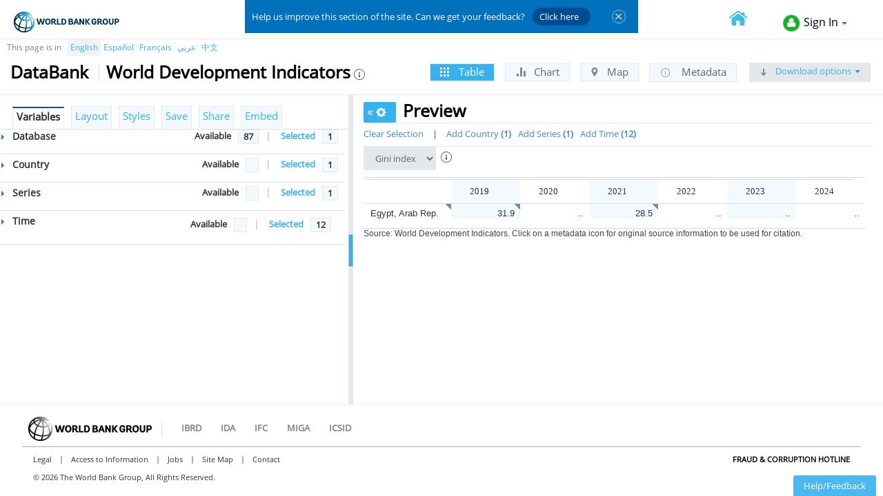

--- FILE ---
content_type: text/html; charset=utf-8
request_url: https://databank.worldbank.org/reports.aspx?source=2&series=SI.POV.GINI&country=EGY
body_size: 47155
content:


<!DOCTYPE html>
<!--[if lt IE 7 ]> <html class="ie6"> <![endif]-->
<!--[if IE 7 ]>    <html class="ie7"> <![endif]-->
<!--[if IE 8 ]>    <html class="ie8"> <![endif]-->
<!--[if IE 9 ]>    <html class="ie9"> <![endif]-->
<!--[if (gt IE 9)|!(IE)]><!-->
<html dir="ltr">
<!--<![endif]-->

<head>
    <script type="text/javascript" charset='UTF-8' src="/js/appdynamics.js">
    </script>
    <meta name="referrer" content="no-referrer" />
    <title>World Development Indicators | DataBank</title>
    <meta http-equiv="X-UA-Compatible" content="IE=Edge" />
    <meta name="viewport" content="width=device-width, initial-scale=1.0" />
    
    <meta name="description" content="World Development Indicators (WDI) is the primary World Bank collection of development indicators, compiled from officially recognized international sources. It presents the most current and accurate global development data available, and includes national, regional and global estimates. [Note: Even though Global Development Finance (GDF) is no longer listed in the WDI database name, all external debt and financial flows data continue to be included in WDI. The GDF publication has been renamed International Debt Statistics (IDS), and has its own separate database, as well." /><meta name="keywords" content="World Development Indicators" />

    <script type="text/javascript" src="//script.crazyegg.com/pages/scripts/0058/1350.js" async="async"></script>

    <link href="//data.worldbank.org/favicon.ico?v=1.1" rel="shortcut icon" data-reactid="8">
    
    <!-- Bootstrap -->
    <link href="/styles/reports/bootstrap.css" rel="stylesheet" />
    <link href="/styles/reports/bootstrap-switch.css" rel="stylesheet" />
    <link href="/styles/reports/jPicker-dialog.css" rel="stylesheet" />
    <link href="/styles/reports/1.10.3/themes/smoothness/jquery-ui.css" rel="stylesheet" />
    <link href="/styles/reports/jqx.base.css" rel="stylesheet" />
    <link href="/css/icon.css" rel="stylesheet">
    <link href="/css/font-awesome.min.css" rel="stylesheet">
    <link href="/styles/reports/reports.css" rel="stylesheet" />
    <link href="/styles/reports/Subnational.css" rel="stylesheet" />

    <link href="/styles/style-Header-Footer-nonArabic.css" rel="stylesheet" />
    <link href="/styles/reports/selectvariable.css"  rel="stylesheet" />
    <link href="/styles/reports/selectvariableIE.css" rel="stylesheet" />

    
    <style id="customstyles" type="text/css">
        .custom-cell-selection
        {
            color: black !important;
            background-color: #E6E6E6 !important;
        }
        .rollover-cell
        {
            font-style: italic;
            font-weight: bold;
        }
    </style>
    <style id="antiClickjack">body{display:none !important;}</style>
    <script type="text/javascript">
        if (self == top) {
            var antiClickjack = document.getElementById("antiClickjack");
            antiClickjack.parentNode.removeChild(antiClickjack);
        } else {
            top.location = self.location;
        }
        var gbl_preview_on="ON";
        var gbl_preview_off="OFF";
    </script>
    <!-- HTML5 Shim and Respond.js IE8 support of HTML5 element and media queries -->
    <!-- WARNING: Respond.js doesn't work if you view the page via file:// -->
    <!--[if lt IE 9]>
      <script src="https://oss.maxcdn.com/libs/html5shiv/3.7.0/html5shiv.js"></script>
      <script src="https://oss.maxcdn.com/libs/respond.js/1.3.0/respond.min.js"></script>     
    <![endif]-->
    <script type="text/javascript">
        var gbl_error_file = '/ddperror.aspx';
        var gbl_report_methods = '/AjaxServices/AjaxReportMethods.asmx';
        var gbl_fileinfo_url = '/AjaxDownload/FileInfoHandler.ashx';
        var gbl_filedown_url = '/AjaxDownload/FileDownloadHandler.ashx';
        var gbl_select_variables_url = '/AjaxDownload/SelectVariableHandler.ashx';
        var gbl_imagepath = '/images/';
        var gbl_embedpath = '/views/';
        var gbl_baseurl = 'databank.worldbank.org/';
        var gbl_basepath = 'https://databank.worldbank.org/';
        var gbl_common_FullURL = 'https://databank.worldbank.org';
        var gbl_common_chglang = '/changelang.aspx';
        var gbl_common_culture = 'en';
        var gbl_common_loginparam = '?t=reports&source=2&series=SI.POV.GINI&country=EGY&l=en&secure=y';
        var gbl_common_refpath = '/loginint.aspx';
        var gbl_common_loggedin = ('False' == 'True' ? true : false);
        var gbl_common_login = '/login.aspx?t=reports&source=2&series=SI.POV.GINI&country=EGY&savedlg=1&l=en';
        var gbl_common_labels= eval('(' + '{"Reports_Alert_OKtocont":"Press OK to continue","Reports_Label_Selection_Modified":"Selections have been modified. Click on \u0026quot;Apply Changes\u0026quot; at any time to refresh the report with the changes made. Otherwise, click on \u0026quot;Cancel\u0026quot; to go back to previous selections.","Reports_Label_Selection_UnitModified":"Selections have been modified and indicators\u0027 units are different. Click on \u0026quot;Apply Changes\u0026quot; at any time to refresh the report with the changes made. Otherwise, click on \u0026quot;Cancel\u0026quot; to go back to the previous selections."}' + ')') ;
        var gbl_tooltip_loginsave = 'Please log in to save';
        var gbl_maplayer = 'https://services.arcgis.com/iQ1dY19aHwbSDYIF/arcgis/rest/services/ADM0_25km/FeatureServer/0';
        var gbl_zoom_maplayer = 'https://services.arcgis.com/iQ1dY19aHwbSDYIF/arcgis/rest/services/ADM0_1km/FeatureServer/0';
        var gbl_1_maplayer = 'https://services.arcgis.com/iQ1dY19aHwbSDYIF/arcgis/rest/services/ADM0_25km/FeatureServer/0';
        var gbl_1_zoom_maplayer = 'https://services.arcgis.com/iQ1dY19aHwbSDYIF/arcgis/rest/services/ADM0_1km/FeatureServer/0';
        var gbl_2_maplayer = 'https://services.arcgis.com/iQ1dY19aHwbSDYIF/arcgis/rest/services/ADM1_1km/FeatureServer/0';
        var gbl_2_zoom_maplayer = 'https://services.arcgis.com/iQ1dY19aHwbSDYIF/arcgis/rest/services/ADM1_1km/FeatureServer/0';
        var gbl_IsSubnational = "N" == "Y";
        var gbl_IsAllSubnational = "N" == "Y";
        var gbl_CubeIsSubnational = "N" == "Y";
        var gbl_CubeNoteExtra = ""; 
        var gbl_subnat_loadextent = true;
        var gbl_HasIndicatorUnit = "N" == "Y";        

        var gbl_msg_save_table = "To embed or share, please save table as shared";
        var gbl_msg_save_chart = "To embed or share, please save chart as shared";
        var gbl_msg_save_map = "To embed or share, please save map as shared";
        var gbl_msg_dimenion_selection="Please select the dimension members for all dimensions to proceed further.";
        var gbl_msg_clear_selection="Are you sure you want to clear all selections?";
        var gbl_report_Cell_Limit='1250000';
        var gbl_download_Cell_Limit='5000000';
        var gbl_msg_report_Cell_Limit='Your selection (__ cells) exceeds the maximum report limit (1250000 cells). Please use "Download Options" or remove some variables to continue.';
        var gbl_msg_new_label="Please enter new folder";
        var gbl_msg_select_label="Please select a folder";
        var gbl_metadata_pagesize='250';
        var gbl_common_internal = 'True' == 'True';
        var gbl_msg_dataset_validation="Please enter a dataset name";
        var gbl_msg_report_Download_Limit = 'Your selection ( __  cells) exceeds the maximum report limit ( 1250000 cells) and download limit (5000000 cells). Please remove some variables to continue.';        
        var gbl_isCubePublic = 'True';        
        var gbl_subnational_pagination = false;
        var gbl_subnational_singleView = true;
        

        function onEndCallBack(s, e) {            
            setReportOptions(s, e);            
        }

        function doGridMenuAction(s, e) {
            doGridMenuActionEx(s, e);
        }
    </script>

    <script type="text/JavaScript">
        var wbgData = wbgData || {};
        wbgData.page = {
            pageInfo: {
                pageName: gbl_common_culture + ":wb:reports:/editreports",
                pageCategory: "content page",
                pageUid: "databank-editreports", // format to be discussed
                pageFirstPub: "01-01-2015", // format will be mm-dd-yyyy
                pageLastMod: "01-01-2016", // format will be mm-dd-yyyy
                contentType: "Other",
                channel: "DEC Databank EXT"
            },
            sectionInfo: {
                siteSection: "databank/editreports",
                subsectionP2: ""
            }
        },
        wbgData.site = {
            siteInfo: {
                siteLanguage: gbl_common_culture, // format should be en,fr etc.
                siteCountry: "usa", // format should be usa, ind etc.
                siteEnv: "prod", // format should be prod,stg,uat etc.
                siteType: "developmentdata"
            },
            techInfo: {
                cmsType: "sharepoint",
                bussVPUnit: "DEC",
                bussUnit: "DECDG",
                bussUserGroup: "external",
                bussAgency: "ibrd"
            }

        },
        wbgData.misc = {
               dataFilters: ""
        }

        var searchdata = '{"searchTerm":"","searchResults":0,"searchFilters":"","pagination":0,"searchType":"selectvariables","sortBy":"alphabetical","section":"editreports"}';
        if (searchdata != '') {
            wbgData.siteSearch = JSON.parse(searchdata);
        }
    </script>

    <script src="https://assets.adobedtm.com/223f6e2cf7c9/3eb6c9b72a93/launch-7bc0cdc67098.min.js" async></script>

</head>

<body dir="ltr">
<form method="post" action="./reports.aspx?source=2&amp;series=SI.POV.GINI&amp;country=EGY" id="frmMain">
<div class="aspNetHidden">
<input type="hidden" name="__EVENTTARGET" id="__EVENTTARGET" value="" />
<input type="hidden" name="__EVENTARGUMENT" id="__EVENTARGUMENT" value="" />
<input type="hidden" name="__LASTFOCUS" id="__LASTFOCUS" value="" />
<input type="hidden" name="__VIEWSTATE" id="__VIEWSTATE" value="zj6B+IygPvNGLC/4uNoZfBZjw0/9FZ6bIJiB1gJ/Qj2cPKhKFvw51Emp7TxJpsMAMD0+ALlZjEyYnzbPCGu2Vj3UStFR3rUnkWWMjfJw4B+S5A800s62JFCjzTwjVZnEblqXBEwrgvlA2R5RESSLKySqAMHhHeWuDRFOomt9eilculcKpcJtbA28rRyAXSSMz4tYVsCtMW4/oTVcqGBYJy9cZsHrqLueAthdTpmNOQmhurIZhFEGBSRtsrRZtetcTFKUw8AmokJPukwvaE7153aqIdITQkdHfcxcI8oY8wF90WyV1RQlb2tzkfGwEBKyrwstCeC16EWo+d9/2kMMHGqw9OA5IotxxaWocXHljdSaYoYwV6UXNktJds7Rpt/XM9TZkG644oEsSpKDIMTZouCQUHAAD1FPkTUyo3JgX9K+dQ401wn3B848F5fOIXm/hOA5Oh3f3fuDr+qkHfqpIcSfA/otch9ShZPwH+6eiUIKkpZyygO2UrT69vBpe8um3zzctKQv9+OQXL4e6L39SJ5FX2vpwR3Li83v3qI80bKdj4wZJPr+GnniiU2BU0pQhrYsnrG4HgXwJaLzWWrtmX3SyX4iJ8WoOmfO+TWlrAgxCMWJyeBY0jHYXaHa4YvU2ntEiHYZ13lr/[base64]/KGOhzQ+MeGk9zlMKzlhoju4aqD2TrPEreFb/L11NNTPQ1/gCopyMtJYHEU3I7tembTTitBUl5Csq5ldlB1u4Yxc4v7+OBJ4SZ66Yv+gHqWoYwEkXNwsphYOiDEm8S4sg31oEErADUcUT5zA7FxiT79RT/2p+5F7+QK9BIRrIw/HqxG4XSEyengH4V86cI6fnQfmvwYp3Ey/s/3KU5bK+Lm444lvQQ5LBfOc/[base64]/LkOWf9CSoy8SPvnTBv1ynUhzNCcHYtLODyRH7Cw0j5awVuoViagdiWF8s5HVdX8SpHMhsjdusjB6vLDne/remPKiBuDxeo+apjQXsECCpt2Ld7KFpQMmdWSxi8s5dD/NJTMg6oE9EpBVlIpSbGUwIF1CtZP2Cf1zOJP8QutjcI6deLZzQv5npgMUN/fZVcSzTVCEJtvlFYHuWlRiQW07HAwwRCAeP7rQfyIZWXEJPxxrx58dWNRTYPhAJ/pPFgn8JIUzXD47yJKMvAfxKoQYz1zY/qpQrKdHBpi1j0elZaGxN//xWFkbS1pjNPJ97jmw5Onoh2k3hHKB2Cq/UZiGhAGtqNsZEvAUAnsd4AbTMFsi1hTVnp0HcJrdxWOdCty2xZHxyqksQj6QnqsYVKKYWDln6odczdfqqJKF6Jl/mABJqZg9hmdYEjd21abjNBRZ+sx/wDai3KGen3OPVGnp1ki7Bnpja8DZPhZNcOFktS9t0RR0VDzInJbkgu370Ymc5yBuGCibriZLHBXvu206lrURBFzE/JetdNkG4/EURX6hbk7MmLANvriS08cH1Dyr4yRrAqfnZQSOuLwRXU83Iq1YlnWDkSyXLUlosDV4nSdFeeGFTKsOVR+cGxFLbeCKagLbCNIgIGFhCqTDoKHGEIrM+yl9pxhEIyv6NAcCP/9JHaDgZ48pgdFU6qX8daEcC7C9rdc2+VJDbDUFj1UsgStx9QHf6dlSEx6h3OcW9q7aLeaam4oodWz4MBJ2LXtRsLrGMYhIgmIYs2pM4GCI0tpMjF585FpJFHWJHatBS4PIHHupTKLCctdRtFwrH2TJj/flqGq3mdnC1pEYPg8M0UPwXwaTabqZtE++erA+T6NFWw8rDLUDprY9Lh6sgslOzfqhcsAVvaqMr3iwT6FyzVycZ96zlokWmqeL4E3dBNd2sZE6PI3QFt8QNSq17J/nL+KKcEvWf3zekU4Eq0ckwGtw/yfdgg/vLpzAIsPMcIUcphF86obh3DX0U2zjWrh9zbw1OIl4257csTxLEZAQd91ArJ6jP15u5H/[base64]/ij1HLf9/PjRC0lflSpRLFTok0s5PbRVMw0Cs/CBWYzKF1GK1o80TnoTbHafzn2dYaOGzhWTREVYKDQzdvOGsWfOKUVid83tDUcyOESXBFHjslCpkRmIk+fHECUIEA5dABRafEiNnq0pMeO6VWu24j0acngj4vrWtFRacTpC1vNbBhrNRpgPBMIzjuMiKhMghodkH3CLvFLJLk2a13THs4VAoE7wy8B/vCodLKXvTGNxaXLUFUd7Cs7pxR1UuTBV7re9mDw/OpIDhuefoBLxc9efYLc+mI4cV7T32EbLTrTZmMbPvnH7zZWJdG4l8GsmeT1AS9d64XhR9MW5nLRh/399AJ18DnnPiLsoFCkU5hU75Ml/oIHoLdKyrsUCzTUnYql+ny9MbeOukYz5Cz5fv/61juAtzrNJ7YRwkl1HFOFuX6G9JGlWp/LKQYjKb0mRnFzRgYAgOVrHWjGi9Wy7X8MlHnvj5OsGvtD2CWOHoJ/Lexqus+XkI6agccgZwC1ZQGOleNDgoy0h8WHoO7lrRRBDHZ28z0oesYfhPFUn/iNPnmEMx7/6ZS5idf2xeAIPN8DW14Ez/O5n/VgpDaGUZd7hthu2klZ9QJlh/R7GyJe1IBuYDDOkoEe+2nyCS+EftMSXSzZYowYDgnFySiQBAHxup4FMkB//M9VonAdqGvU5fNqlxNop5l/JD3x7Q4PqtdK5rQg4x+b71+8kaGTUUe7MmuiNp1ZoMi/gUX/RBKOJuzcdW70FyWBQ+Wnj/GUHj5xSxeSZey/eRtCNa4pneo3x4hmlBI7RNGLwN6oteXk8lUFD+bYT09UdqsNAMqrkJSRrml1BuIgbyWXGa2r7TJnUBSAOmD4+KNJUNA7QkDDztaiyelIuvE8idBrWHv7xNZ862avMpMRcMs/oQfKGf1ilNUFKyNzRMSsCBtuI/Qsv2+7M4XDIuqqUBKOuEiVRZYwdqJYT9ym6Le3hswUcUqAIhp2FDxMLv/68a2iRZBA7ufQq7bcvJSpC0plI4BZUSDelt4/aIlbcNzfOM7Gm5YhNW8GL+631soyIBjWrmhM2ECwrAXuy6x2+V3saeHDULEZAWTNmEjQJwhPZRaMPGjaBNLxB58gMTI7DgaCzElv22uz887o2hVG5Scq/SXNUWLRmBFcJI+/T02UaKqqNTt8ar1ahUvY09AlyYRWqaEnRxkVDI7BTzivcKyeKxLPr4iO3FU1NeSJpDRroul5CwuZo8idHTlyggBd+miSp78JLfSpHj4zqwtdVfjlphBEW2v1PvR9aIWci8ExvEvLZo+/dRTfG27LDnbe6xYtFZDpr9p/Js6HYlwLN+33ZG77q3GOvzc0yWZSd5E6iEdVWcX3kbxIa40L8BMZh9fY7ZPD81sD9BRPdzjpMmmrqprS2lf42GbEvZjcm7YirtnJcQm/zdh2V0wznkMxAi8CvUd+/ZpQVFep/j/Mu2kAyJ4aPZKyhqa6okpWI8LaGP/HS1xPNRQWqH4Kd1tlAULrPSJ+waV0ImJx+/TM9uZNRlic6cr53ekrMDWeww21w7LE56djPqfee56vB4hW5yrwo77ck2+4su6/lgo0OEdzGYHkkvQenKQkDTnjfL/l5R+mcIvwj3w7/tllKyqJh26JhywQbk9VD3SZLMCJaymWC+3qLKAAEzDMHFxnJMmx1Fyk5OcTxBfqcifs2y/9rOgI0yFMN4XA8JBqm3tYt0Zh8RmN99gueuT5HxyApZV+z6PGWsVzmJPKo4GVsy3Hd8DeGNygfbSGzf57YLBhpDmgUNS3jYtsNvl6Ehu2cJsZLYtSKPGZK7cDl5+Z8pjC5bNOg1esGBCzsNJckaIP1KijqQag/2YIQkP92zSTN5z7urSzaBdrRXXEmL2TEwBugmLPTrXJP4qcGfOLZgWRx1kR2Vg2lhqx6sHjgGgvOtMAVNpXTrQn5eYIlLK3iOgpdIiA2c6CsKvHSDjfmzmm/lQmXOqartedFQb7RRf3sbiPUwpOsaPxhleFYAuUiQiwSkBX0G9FNkD4glu0W5d1ckfRe03h6fooNci4zcVgRiOCLz3x9tV4qG9kKrBSulXMVPzsqaSvTqMMBPToP5zB5cVizUWgiBcLmwu1LSSR0KsjscdIo+3GfuYRrDe2PCHfACEk/qhV8n1jA0fgQZ7dNlX2cQY+B78C3cMWrbjVCHVtCbEe+iEGbqNVuySTpdjc7yF+a/6poUNMsCzpDKh2KGFd0tBYJS1ZVpSPMhfU+jV1RQnITGrjT5QSQ1iAZ9Snx8HnET2+M0+kPI+XtATe9ZwjGJ/f9EjAfRduv2M+XAsrk4ZmdCY8bb5QeCaehQ85vAgHsn2ggnS82KwANoE1lv/n6OH4a7Y8nW6AWOjFDkBdVGxLYWgw5q2JH5dQFqKopIcHhRfHsJ3gKlayo/YlnYlIQ7pVjkpYg0EPspRvM/tAdJj5i7dCJGXHrcx02AAetHIkoFoeEQkDFkEU+g0Gxr+PZoqoQCuct2i3zGpL/feifRykJhI3lsZK4ZReIvaldTDeuZ62L9iQDHilkv/l8vnt/3hgSyfxQrGEvd6aUGvbPuwbk8Mv44yKvGzZt9wKN3/z7gmAXjpwj+XKPz3JOKuiwEri0+LomHLuoEehYbUJ7d/foRynIJ7CtWup0IFSociKpCuSKAgMYUx01/[base64]/coHdIzE5upKvbDJSHHdcR4t1Lrg6aetdh96e01vXmLT+Hr4HNY4bJd7ePdLz/Clq9LDzmzy+92kS+2F3gAefofaylBFCZxgToWwqt4d0AT6O540nY/HcDGIuCbtnVMP5McY8SSjm+P1VrLRgjPY5XQZl10Rzfpqe36XLrYCEHlCggI9qrQtNw8v7Dr03tmN8gZRpShf4v69GC7K5uZ86M/DeJMzkJ8tfeS/BLDEOm5CQJJmjLHf7t4i4TwBu77Dw9IhZjnGV8g9I/P0+/UhrE6gK5FnEWoOj1pTCXMFxaBKW3l0XDwFeysiDeK6aAoo4Y/c+FNZP/gVC09L6tTLoE6LL78h+v1FClw7aMq9xxnnFbs+oNSa8TnP3MlQg56O0a63Vvvl5SX5TFg6Rt1hERT1EXxTobQw3mw4lE36qa6OPZlRIRNIjUF1PZXlLUYhhny5xZ7liyARzf/4VGiz+fwfi6Gu9076iFeXoeoaEu0CBN9SktDZEUTnKGEoA2g5v7v/h8xiv80DBPkZsd4sNxCYeCuQkjVeK+8AoP+JJJ7Be+1CKZ5adHt8Hjx/[base64]/0bHIlVfYRhhf88hGwCMXod8CBkwwSArwSrEYofpVf+uR6SkiGI+kKqKmDtFIQfVCK4lB0ybdQrVqFcgyOfI73Cut+aW0aJGSlY1vFGKUAsTxwnsMUhLYvumfzGqHvl7b/UDsVcdnKI9kYR79xHKIUnWoNNDkIut5NMiqroqCKY5pkdI/wPLYLNq0mmi94s+/c8bQWaY0X/dnLAqzH4CnBwzOJ7cnk63j5KRx6LOs83XDUPGB8WlbXL9nxka/9Hs0xwmgueH4U2mrM1rEoIFgBA/pFe76O21aS6455fQI1SghLypHREgR//XAPa5CwQxKF9ujTQ9MbjQ+pXmr7hlc4X6I8ZY96SiN9uqkeB4py9+3jOiq2geelstNXKRNyVBrYTTkClsShxsznk2i7CrUho4J2bDTq9HljB/RsAMhH5ZsywseEvMppio=" />
</div>

<script type="text/javascript">
//<![CDATA[
var theForm = document.forms['frmMain'];
if (!theForm) {
    theForm = document.frmMain;
}
function __doPostBack(eventTarget, eventArgument) {
    if (!theForm.onsubmit || (theForm.onsubmit() != false)) {
        theForm.__EVENTTARGET.value = eventTarget;
        theForm.__EVENTARGUMENT.value = eventArgument;
        theForm.submit();
    }
}
//]]>
</script>


<script src="/WebResource.axd?d=393I9IlCM-ogyKs8Hd44dV1rcqpxUnf5H44tKzwISJGiDKh0ditDkmXtgCEO2EBjYC1NHStZFDv6PBmomMymBjZskflkGRAIGbp5gmBilds1&amp;t=638901526312636832" type="text/javascript"></script>


<script src="/ScriptResource.axd?d=AALOUbU4Dy97IA6xs5Hcw4X_3p0ibfav5J8GkqLh6BbzPzvXiBAnsgNZA1RrvIy3Cq24Vv0mT4-0kFgmLmvABOnhUI0YWIq1ZhBpByOsfO1tbR7qzitMMnOOu-sS2aCfvrYTNmI24HhiFUf2YM3cd2wojXk4geRddjzgVXBu4qHNnssTgxV-lcjShS7DKY_50&amp;t=345ad968" type="text/javascript"></script>
<script src="/ScriptResource.axd?d=4P9Uvi0O8EDMt76T88pXW8vg_c1ZTEFN6M0EjArAsjwpjR1CWOdErMSvNQXCR7Z-hH8RCLJlBUcy6rv1dztwjrXUezATyvBQersA_tcP-cth8l5bdDE4Rb0VUJb4WWEC5d0FV4pzcpnGgnH1-5uHOd32fp56pvSu_dMCRszGj5viffOTZAf7-j-vfr4wyIjd0&amp;t=345ad968" type="text/javascript"></script>
<div class="aspNetHidden">

	<input type="hidden" name="__VIEWSTATEGENERATOR" id="__VIEWSTATEGENERATOR" value="ACDEA523" />
	<input type="hidden" name="__VIEWSTATEENCRYPTED" id="__VIEWSTATEENCRYPTED" value="" />
	<input type="hidden" name="__EVENTVALIDATION" id="__EVENTVALIDATION" value="TzW4jJiqGGOjIuSpVBLhPkoe88bIs4dSnejyAIreHAAjqtqs7oaiB4LEOWZo364nSqp2w7GskfbOiPFA+UI95hTZIyosQaWGj/OffEx7rgT0Xhss+9EAOR5Chk5neFy1oy8W9/BQgc1lhRqK1V5NO2rbdnWifWegOH6GaFQB8Cmk3JUXqDcy2B/[base64]/xG5lbMCqQNmQP990f/094nptZ/[base64]/Gf4eW73IfnTmAPXBWyCSahMQK9w1oKOlI+jLl7mx9zsOWOHsS4LVggFDm87B5Bt1N7waUkElIwEL75hoZDdnHMRWBtf2xBWzD4UYSKR/z2V+ygmlVbp72W1/3LsWaaAx2eLcoQHogZHbUwLq5PGkwtJLnvU0kpMtoTirNkaDUp5UpGcjAu2Wkl8TxR+uP0CLYB56FF2WcEtqMFWTLVmWNPqH8+vtkYzif9f4N3jmSyg7iOCOjJwFJPmPJ79F57LbBrgEjgYrc1+v9bpGjkkJkz3gG4k2sdqpXx/gPCwR2RvXR5Oe2cgu+gMH/83HHO39zJIGjretbaCf+o2sNJTKPqs3rsiP/p8YTulD3AITjE8Wx2uCoAyHDUhSpr0A6c0hBjtRhZclj+g==" />
</div>
    <script type="text/javascript">
//<![CDATA[
Sys.WebForms.PageRequestManager._initialize('ScriptManager1', 'frmMain', ['tupReportCSS','upReportCSS','tupReportLinks','upReportLinks','tupReportUpdate','upReportUpdate','tupReportTabs','upReportTabs','tupReportOptions','upReportOptions','tupReportStyles','upReportStyles','tupReportName','upReportName','tupReportDD','upReportDD','tupReportHidden','upReportHidden','tupReportScript','upReportScript'], ['lnkTable','lnkTable','lnkChart','lnkChart','lnkMap','lnkMap','lnkMetadata','lnkMetadata','lnkUpdateVarsOpts','lnkUpdateVarsOpts'], [], 720, '');
//]]>
</script>


    <div id="upReportCSS">
	
            
            
                <link href="/App_Themes/GridTheme/GridDefaultTheme.css" rel="stylesheet" />
            
</div>

    <link href="/css/wb_feedback.css" rel="stylesheet">
    <div id="wb_feedback" class="report-page">
        <span class="wb_feedback_text">
            <p>Help us improve this section of the site. Can we get your feedback?             
                <a class="btn-schedule" href="https://www.surveymonkey.com/r/ZFQKG5Y" target="_blank">Click here </a>
            </p>
        </span>
        <span class="wb_feedback_descr">
        </span>
        <input type="button" value="Close" id="survey_img">
    </div>

    
    
<div role="banner" class="navbar navbar-inverse navbar-fixed-top bs-docs-nav" id="bannerStrip">
 <div id="wbg-header" class="wbg-en clear-block">

            <div class="clear-block wbg-logo">
				<a class="wb-logo-ibrd-en" title="The World Bank Working for a World Free of Poverty" href="http://www.worldbank.org"></a>
                
               
               <div class="exit-options exit-optionsen exit-optionsen pull-right">
               
                <div class="align-signin pull-right">
                <a class="back-btn">
                 
                </a>
                    <a data-customlink="nl:top navigation" class="selecthomelink pull-left" href="/home" title="Go to home page"></a>
                    
                    <div id='ddlLogin' class='logincontrol dropdown databank-dd'> <button class='dropdown-toggle' type='button' data-toggle='dropdown'><i class='sprite icon-login-green'></i>Sign In<span class='caret'></span> </button> <ul class='dropdown-menu'> <li data-customlink="nl:header" style="cursor: pointer;" onclick="Javascript:onLangSelectionLoginWBG('en')">WB Staff Login</li><li data-customlink="nl:header" style="cursor: pointer;" onclick="Javascript:onLangSelectionLogin('en')">Public Login</li></ul> </div>
                </div>

                 <div class="align-welcome pull-right">
                    <span id="lblWelcome" class="welcome-align" style="cursor: default;"></span>
                    
                    </div>
            </div>
           
            </div>
            <div class="clearfix"></div>
      
       
       </div>
        </div>
        
            <div class="language language-sv clearfix">
                
                    <div id="dThisPagein" class="lang-page-in">This page is in</div>
                    <ul>
                        <li id="ctl10_liEnglish" class="active-language">
                            <a href="App_Controls/#" id="ctl10_lnkEnglish" data-customlink="nl:top navigation" onclick="return onLangSelection(&#39;en&#39;);" title="English">English</a></li>
                        <li id="ctl10_liSpanish" class="">
                            <a href="App_Controls/#" id="ctl10_lnkSpanish" data-customlink="nl:top navigation" onclick="return onLangSelection(&#39;es&#39;);" title="Spanish">Español</a></li>
                        <li id="ctl10_liFrench" class="">
                            <a href="App_Controls/#" id="ctl10_lnkFrench" data-customlink="nl:top navigation" onclick="return onLangSelection(&#39;fr&#39;);" title="French">Français</a></li>
                        <li id="ctl10_liArabic" class="">
                            <a href="App_Controls/#" id="ctl10_lnkArabic" data-customlink="nl:top navigation" onclick="return onLangSelection(&#39;ar&#39;);" title="Arabic">عربي</a></li>
                        <li id="ctl10_liChinese" class="">
                            <a href="App_Controls/#" id="ctl10_lnkChinese" data-customlink="nl:top navigation" onclick="return onLangSelection(&#39;zh&#39;);" title="Chinese">中文</a></li>
                    </ul>
                
            </div>
               
    
    <div class="secondaryHeader">
        <div class="dbname">
            <h2>
                <a data-customlink="nl:top navigation" href="/home" title="Go to Databank home page">
                    DataBank</a></h2>
        </div>         
        <div class="database">
            <h2 id="database_header" class="h2-header en" title="World Development Indicators">World Development Indicators</h2>
            <a  data-customlink="nl:header" data-text="Metadata for World Development Indicators" href='#dbMetadata' data-toggle='modal' data-target='#dbMetadata'>
                <span title="View Metadata" class="rptdbheader sprite icon-info"></span></a>
        </div>
        
        
        
        <div id="upReportLinks">
	
                <div class="formatListWrapper">
                    <ul class="nav nav-tabs formatList">
                        <li id="liTable" class="active">
                            <a onclick="return onReportClicked(this);" id="lnkTable" title="View as table" data-customlink="nl:header" data-text="Table" href="javascript:__doPostBack(&#39;lnkTable&#39;,&#39;&#39;)"><span class="sprite icon-grid"></span> Table</a>
                        </li>
                        <li id="liChart" class="">
                            <a onclick="return onReportClicked(this);" id="lnkChart" title="View as chart" data-customlink="nl:header" data-text="Chart" href="javascript:__doPostBack(&#39;lnkChart&#39;,&#39;&#39;)"><span class="sprite icon-chart"></span> Chart</a>
                        </li>
                        <li id="liMap" class="">
                            <a onclick="return onReportClicked(this);" id="lnkMap" title="View as map" data-customlink="nl:header" data-text="Map" href="javascript:__doPostBack(&#39;lnkMap&#39;,&#39;&#39;)"><span class="sprite icon-map"></span> Map</a>
                        </li>
                        <li id="liMetadata" class="">
                            <a onclick="return onReportClicked(this);" id="lnkMetadata" title="View metadata" data-customlink="nl:header" data-text="Metadata" href="javascript:__doPostBack(&#39;lnkMetadata&#39;,&#39;&#39;)"><span class="sprite icon-metadata"></span> Metadata</a>
                        </li>
                        <li class="download"><a href="#" class="" data-toggle="" title="Download options">
                            <span class="sprite icon-download"></span>
                            Download options<span class="caret"></span></a>
                            <ul class="dropdown-menu" id="downloadDropdown">
                                <li id="liExcelDownload"><a data-customlink="fd:body content:en:xls" href="#" data-trackAction='Excel' title="Download Excel Format" onclick="return  onDataDownload('excel');">
                                    Excel</a></li>
                                <li id="liCSVDownload"><a data-customlink="fd:body content:en:csv" href="#" data-trackAction='CSV' title="Download CSV Format" onclick="return  onDataDownload('csv');">
                                    CSV</a></li>
                                <li id="liTabDownload"><a data-customlink="fd:body content:en:tab" href="#" data-trackAction='TabbedTxt' title="Download Tabbed Txt Format" onclick="return  onDataDownload('tab');">
                                    Tabbed TXT</a></li>
                                
                                <li class="divider"></li>
                                <li id="liFormattedDownload"><a data-customlink="fd:body content:en:xls" href="#" data-trackAction='FormattedDownload' onclick="return  onFormattedDownload();">
                                    Data on this page only - formatted</a></li>
                                
                                <li class="divider"></li>
                                <li id="liMetadataDownload"><a data-customlink="fd:body content:en:xls" href="#" data-trackAction='MetaData' title="Metadata" onclick="return  onDataDownload('metadata');">
                                    Metadata</a></li>
                                
                                <li class="divider"></li>
                                <li id="liAdvancedDownload"><a data-trackAction='AdvancedDownload' href="#advancedDownloadOptions" data-toggle="modal" data-target="#advancedDownloadOptions"
                                    title="View Advanced Options for Download" id="btnDownloadAdvanced">
                                    Advanced options</a></li>
                            </ul>
                        </li>
                    </ul>
                </div>
            
</div>
    </div>    
    <div id="contentWrapper">
        <div class="clearfix">
        </div>
         
        <div id="splitter" class="row">
            
            <div class="col-md-5 colTools" id="leftmainpanel">
                <div class="pull-right dispNone" style="width: 165px;">
                    <div id="upReportUpdate">
	
                            <a id="lnkUpdateVarsOpts" class="actionBtn" href="javascript:__doPostBack(&#39;lnkUpdateVarsOpts&#39;,&#39;&#39;)">Update</a>
                        
</div>
                </div>
                <div class="clearfix">
                </div>
                

                
                    
                    <div id="upReportTabs">
	
                            <ul class="nav nav-tabs toolsList" id="liPrimaryToolTab">
                                <li class="active first" id="liVariables"><a href="javascript:void()" title="Select/unselect variables for your report."
                                    onclick="onVarTabClick()">
                                    Variables</a></li>
                                <li id="liLayout"><a href="javascript:void(0)" title="Define the Layout of your report."
                                    onclick="onLayoutTabClick()">
                                    Layout</a></li>
                                <li id="liStyles"><a href="javascript:void(0)"
                                    title="Customize the appearance of your report." onclick="onStylesTabClick()">
                                    Styles</a></li>
                                <li id="liSave"><a href="javascript:void(0)" data-trackAction='save' title="Save your report."
                                    onclick="onSaveTabClick()" id="hplSave">
                                    Save</a></li>
                                <li id="liShare" class = ><a href="javascript:void(0)" data-trackAction='share' title="Share your report."
                                    onclick="return onShareTabClick()">
                                    Share</a></li>
                                <li id="liEmbed" class = ><a href="javascript:void(0)" title="Embed report in external website."
                                    onclick="return onEmbedTabClick()">
                                    Embed</a></li>
                            </ul>
                        
</div>

                    
                    <div class="tab-content">
                        

<div class="tab-pane active" id="selection">

    <div class="panel-group" id="nonMetadataReportVariables">
        
<div class="panel panel-default">
    <div class="panel-heading">
        <h4 class="panel-title pull-left main-title-panel">
            <a id="databaseLink" title="Database List" data-toggle="collapse" data-parent="#nonMetadataReportVariables"
                href="#selectedDimension_DBList" class="collapsed pull-left expandPanel" onclick="loadDatabaseList(this)">
                <span class="caret"></span>
                Database</a>
        </h4>
        <div class="statsWrapper">
            <div class="statsInner">
                <div class="toggleSelectionViews stats pull-right">
                    <div class="element statName">
                        <a href="javascript:void(0)" class="showAvailable " title="Available Databases" onclick="loadAvailableDBList(this)">
                            Available</a></div>
                    <div class="element availableCount">
                        &nbsp;
                    </div>
                    <div class="element">
                        |</div>
                    <div class="element statName">
                        <a href="javascript:void(0)" class="showSelected" title="Selected Database" onclick="loadSelectedDBList(this)">
                            Selected</a></div>
                    <div class="selectionCount element">
                        1
                    </div>
                </div>
                <div class="clearfix">
                </div>
            </div>
        </div>
    </div>
    <div class="clearfix">
    </div>
    <div id="selectedDimension_DBList" class="panel-collapse selectedDimensionPanel  collapse">
        <div class="panel-body">
            <div class="clearfix">
            </div>
            <div id="newSelection_DBList">
                <div class="row">
                    <div class=" col-md-12">
                        <div class="variableListWrapper">
                            <div class="additionalTools">
                                <div class="availableViewTools">
                                <div class="pull-left">
                                <span class="db-preview-text">Database preview</span>
                                <div class="btn-group" data-toggle="buttons" id="btnDBPreview">
                                    <label class="btn">
                                        <input type="radio" name="previewoption" value="ON"> ON
                                    </label>
                                    <label class="btn active">
                                        <input type="radio" name="previewoption" value="OFF" checked="checked"> OFF
                                    </label>
                                </div>
                                <a href="javascript:void(0)"  title="When its on, the report gets displayed with a default selection of data." class="toolTipLeft"><span class="sprite icon-help"></span></a>


                                </div>


                                    <div class="pull-right">
                                       
                                        
                                        
                                        <div class="pull-left searchDiv" id="searchControl_DBList">
                                            <input type="text" class=" searchInput pull-left" placeholder="Enter Keywords for Search"
                                                id="searchBox_DBList" />
                                            
                                            <a data-customlink="sf:body" data-text="Search Databases" href="javascript:void(0)" class="pull-left searchBtn pull-left" id="searchBtn_DBList"
                                                title="Search" data-input="#searchBox_DBList" data-source="DBList" target-id="#tbl_DBList">
                                                <span class="fa fa-search"></span></a>
                                        </div>
                                        <div class="pull-left filterBy">
                                            <div class="filterWrapper">
                                                <a data-customlink="sf:body" data-text="Filter Databases" class="btn btn-xs toggleFilter btn-default" title="Filter"><span class="sprite icon-filter">
                                                </span>  <span class="text">Filter</span>  <span class="caret"></span></a>
                                                <div class="filterTree">
                                                    <div class='tree'>
                                                        <ul id="lstFilterItems_DBList">
                                                        </ul>
                                                    </div>
                                                </div>
                                            </div>
                                        </div>
                                         
                                    </div>

                                    <div class="filterResults pull-left">
                                        <a data-customlink="sf:body" data-text="Remove Database Filter" href="javascript:void(0)" class="removeFilter" data-source="DBList"
                                            target-id="#tbl_DBList" metadata="false" custom-option="false" title="Clear"> <span class='glyphicon glyphicon-remove-circle'>
                                            </span>Filter</a>
                                    </div>

                                                  
                                    <div class="searchResults pull-left">
                                        <a data-customlink="sf:body" data-text="Remove Database Search" href="javascript:void(0)" class="removeSearch" data-source="DBList"
                                            target-id="#tbl_DBList" metadata="false" custom-option="false" title="Clear"> <span class='glyphicon glyphicon-remove-circle'>
                                            </span>Search</a>
                                    </div>

                                </div>
                                <div class="clearfix">
                                </div>
                            </div>
                            <div class="clearfix">
                            </div>
                            <div class="variableList">
                                <ul class="variableTable availableView" id="tbl_DBList" data-type="D" data-text="Database"
                                    data-value="DBList">
                                </ul>
                                <ul class="variableTable selectedView" id="tbl_sel_DBList">
                                </ul>
                            </div>
                            <div class="clearfix">
                            </div>
                            
                        </div>
                    </div>
                </div>
            </div>
        </div>
    </div>   
</div>


        

<div class="panel panel-default" id="panel_WDI_Ctry">
    <div class="panel-heading">
        <h4 class="panel-title pull-left main-title-panel">
            <a data-toggle="collapse" data-parent="#nonMetadataReportVariables" href="#selectedDimension_WDI_Ctry"
                title="Country" class="collapsed pull-left expandPanel" onclick="loadDimensionList('WDI_Ctry', '[WDI_Ctry].[List]', this)">
                <span class="caret"></span>
                Country
            </a>
        </h4>
        <div class="statsWrapper">
            <div class="statsInner">
                <div class="toggleSelectionViews stats pull-right">
                    <div class="element statName">
                        <a href="javascript:void(0)" class="showAvailable " title="Available Country  Variables." onclick="loadAvailableList('WDI_Ctry', '[WDI_Ctry].[List]', this)">Available</a></div>
                    <div class="element availableCount">&nbsp;
                    </div>
                    <div class="element">
                        |</div>
                    <div class="element statName">
                        <a href="javascript:void(0)" class="showSelected" title="Selected Country  Variables." onclick="loadSelectedList('WDI_Ctry', '[WDI_Ctry].[List]', this)">Selected</a></div>
                    <div class="selectionCount element forDimension" title=" Country"  >
                        1
                    </div>
                </div>
                <div class="clearfix">
                </div>
            </div>
        </div>
    </div>
    <div class="clearfix"></div>

    <div id="selectedDimension_WDI_Ctry" class="panel-collapse collapse selectedDimensionPanel">
        <div class="panel-body">
            <div class="clearfix">
            </div>
            <div id="newSelection_WDI_Ctry" class="newSelection">
                <div class="dimensionHolder">
                    <div class="dimensionHolderInner">
                        <div class="row">
                            <div class=" col-md-12">
                                <div class="variableListWrapper modal-leftCol">



                                <div class="aggregatesFilter">

                                    <div class="nonclassification" id="showCountryAggOption_WDI_Ctry">
                                        <div class="btn-group" data-toggle="buttons" >
                                           
                                            <label class="btn showCountryAggOption active" data-value="All" controlId="WDI_Ctry">
                                                <input type="radio" name="showCountryAggOption" id="showAll_WDI_Ctry" checked="checked">
                                                All
                                            </label>
                                            <label class="btn showCountryAggOption" data-value="Countries" controlId="WDI_Ctry">
                                                <input type="radio" name="showCountryAggOption" id="showCountries_WDI_Ctry" checked="checked">
                                                Countries
                                            </label>
                                            <label class="btn showCountryAggOption" data-value="Aggregates" controlId="WDI_Ctry">
                                                <input type="radio" name="showCountryAggOption" id="showAggregate_WDI_Ctry">
                                                Aggregates
                                            </label>
                                        </div>
                                    </div>

                                   <div class="dispNone classification" id="CtryAgg_Classification_WDI_Ctry">
                                        <div class="btn-group" data-toggle="buttons">                                           
                                            <label data-customlink="sf:body" data-text="Classification Filter - All" class="btn CtryAgg_Classification active" data-value="All">
                                                <input type="radio" name="CtryAgg_Classification" id="Ctry_Classification_WDI_Ctry" checked="checked">
                                                All
                                            </label> 
                                            <label data-customlink="sf:body" data-text="Classification Filter - Countries" class="btn CtryAgg_Classification" data-value="Countries">
                                                <input type="radio" name="CtryAgg_Classification" id="Ctry_Classification_WDI_Ctry">
                                                Countries
                                            </label>
                                            <label data-customlink="sf:body" data-text="Classification Filter - Aggregates" class="btn CtryAgg_Classification" data-value="Aggregates">
                                                <input type="radio" name="CtryAgg_Classification" id="Agg_Classification_WDI_Ctry">
                                                Aggregates
                                            </label>
                                        </div>
                                    </div>

                                    <div class="dispNone classification" id="SubNAtionalButtonGrp" style="display:none">                                        
                                    </div>

                                    </div>



                                    <div class="clearfix"></div>
                                    <div class="additionalTools">
                                        <div class="availableViewTools">
                                            <div class="pull-left mB5">
                                                <div class="btn-group pull-left">
                                                    <a data-text="Select All Country" class="btn selectAll btn-default" title="Select all">
                                                        <span class="sprite icon-tick"></span>
                                                        <span class="text">Select all</span>
                                                    </a>
                                                    <a data-text="UnSelect All Country" class="btn unselectAll btn-default" title="Unselect all">
                                                        <span class="sprite icon-delete"></span>
                                                        <span class="text">Unselect all</span>
                                                    </a>
                                                    <a data-text="Invert Country" class="btn invertSelection btn-default" title="Invert selection">
                                                        <span class="sprite icon-sort"></span>
                                                        <span class="text">Invert selection</span>
                                                    </a>
                                                </div>
                                            </div>
                                            <div class="pull-right mB5">
                                                <div class="filterResults pull-left" id="filterResults_WDI_Ctry">
                                                    <a data-customlink="sf:body" data-text="Remove Filter Country" href="javascript:void(0)" class="removeFilter" data-source="WDI_Ctry" target-id="#tbl_WDI_Ctry" metadata="false" custom-option="false" title="Remove Search">
                                                        <span class='glyphicon glyphicon-remove-circle'></span>Filter
                                                    </a>
                                                </div>
                                                <div class="searchResults pull-left">
                                                    <a data-customlink="sf:body" data-text="Remove Search Country" href="javascript:void(0)" class="removeSearch" data-source="WDI_Ctry" target-id="#tbl_WDI_Ctry" metadata="false" custom-option="false" title="Remove Search">
                                                        <span class='glyphicon glyphicon-remove-circle'></span>Search
                                                    </a>
                                                </div>
                                                <div class="pull-left searchDiv" id="searchControl_WDI_Ctry">
                                                    <input type="text" class="searchInput pull-left" placeholder="Enter Keywords for Search" id="searchBox_WDI_Ctry" />
                                                    <a data-customlink="sf:body" data-text="Search Country" href="javascript:void(0)"  title="Search" class="pull-left searchBtn" id="searchBtn_WDI_Ctry"
                                                        data-input="#searchBox_WDI_Ctry" data-source="WDI_Ctry" target-id="#tbl_WDI_Ctry"
                                                        metadata="false" custom-option="false"><span class="fa fa-search">
                                                        </span></a>
                                                </div>
                                                <div class="variableFilter">
                                                    <div class="pull-left filterBy">
                                                        <div class="filterWrapper">
                                                            <a data-customlink="sf:body" data-text="Filter Country" class="btn btn-xs toggleFilter btn-default" title="Filter" id="toggleFilter_WDI_Ctry"><span class="sprite icon-filter">
                                                            </span> <span class="text">Filter</span> <span class="caret"></span></a>
                                                            <div class="filterTree" id="_filterTree_WDI_Ctry">
                                                                <div class='hierarchy' id="hierarchy_WDI_Ctry">
                                                                    <span>
                                                                        Hierarchy</span>
                                                                    <select id="ddlDimHierarchy_WDI_Ctry" class="dimension-hierarchy dimension-hierarchy-WDI_Ctry"
                                                                        data-type="WDI_Ctry">
                                                                    </select>
                                                                </div>
                                                                <div class='tree'>
                                                                    <ul id="lstFilterItems_WDI_Ctry">
                                                                    </ul>
                                                                </div>
                                                            </div>
                                                        </div>
                                                    </div>
                                                </div>
                                                <div class="zoomWrapper pull-left">
                                                    <button data-text="Zoom View Country" type="button"  title="Detail view" class="btn btn-default btn-xs zoom pull-left" data-toggle="modal" parent-li="#li_hidden_WDI_Ctry"
                                                        data-target="#zoomView" target_panel="#panel_WDI_Ctry" destination_panel="#selectedDimension_WDI_Ctry">
                                                        <span class="sprite icon-expand"></span>
                                                    </button>
                                                </div>
                                            </div>
                                            <div class="clearfix">
                                            </div>
                                            <div class="alphabet alphabet-C">
                                                <ul class="list-inline list-unstyled pull-left" id="ulJumpToList_WDI_Ctry">
                                                </ul>
                                                <div class="customPagination">
                                                    <select class="goTo" id="goTo_WDI_Ctry" data-source="WDI_Ctry" target-id="#tbl_WDI_Ctry"  metadata="false" custom-option="false"></select>
                                                    Showing <span class="start"></span>- <span class="end"></span> of  <span class="totalCount">
                                                    </span>
                                                    <div class="btn-group">
                                                        <a class="showPrev  btn btn-default btn-xs" href="javascript:void(0)" data-source="WDI_Ctry" target-id="#tbl_WDI_Ctry"  metadata="false" custom-option="false"><span class="icon"></span></a>
                                                        <a class="showNext btn btn-default btn-xs" href="javascript:void(0)" data-source="WDI_Ctry" target-id="#tbl_WDI_Ctry"  metadata="false" custom-option="false"><span class="icon"></span></a>
                                                    </div>
                                                </div>
                                            </div>
                                        </div>
                                        <div class="selectedViewTools">
                                            <div class="pull-left mB5">
                                                <div class="btn-group pull-left">
                                                    <a data-text="Sort Country" class="btn sort asc btn-default" title="Sort">
                                                       <span class="text">  Sort</span>
                                                    </a><a data-text="Remove All Country" class="btn removeAll btn-default" title="Remove All">
                                                      <span class="text">   Remove all </span>
                                                    </a>
                                                </div>
                                            </div>
                                            <div class="pull-right mB5">
                                                <div class="zoomWrapper">
                                                    <button data-text="Zoom View Country" type="button" class="btn btn-default btn-xs zoom pull-left" data-toggle="modal" title="Detail view" 
                                                        data-target="#zoomView" target_panel="#panel_WDI_Ctry" destination_panel="#selectedDimension_WDI_Ctry">
                                                        <span class="glyphicon glyphicon-fullscreen"></span>
                                                    </button>
                                                </div>
                                            </div>
                                            <div class="clearfix"></div>
                                            <p class='noVariableTxt'>No variables selected</p>
                                        </div>
                                    </div>

                                    <div class="clearfix"></div>
                                    <div class="variableList">
                                        <ul class="variableTable availableView table-dimension-C" id="tbl_WDI_Ctry" data-type="C" data-text="Country" data-value="WDI_Ctry">
                                        </ul>
                                        <div class ="SubnationalAvailableView" data-type="C" data-text="Country" data-value="WDI_Ctry">                                           
                                        </div>
                                        <ul class="variableTable selectedView" id="tbl_sel_WDI_Ctry" data-type="C" data-text="Country" data-value="WDI_Ctry" >
                                        </ul>
                                    </div>

                                    <div class="clearfix"></div>
                                    <hr class="mainSreenView" />
                                </div>

                                
<div class="panel-group customGroup modal-rightCol changeIcon" id="customGroup_WDI_Ctry">
    <div class="panel">
        <div class="panel-heading">
            <a data-text="Create Custom Group Country" data-toggle="collapse" id="a_cg_WDI_Ctry" data-parent="#customGroup_WDI_Ctry" href="#createCustomGroupCntry"
                class="collapsed btn btn-xs btn-default">Create Custom Group <span class="caret">
                </span></a><a href="javascript:void(0)" data-toggle="modal" data-target="#customGroupHelpText">
                    <span class="sprite icon-help"></span></a>
        </div>
        <div id="createCustomGroupCntry" class="panel-collapse collapse">
            <div class="panel-body">
                <div class="formulaWrapper" id="groupWrapper">
                    <div class="formula">
                        <ul id="customGroupCountries" class="list-inline list-unstyled customGroupElements">
                        </ul>
                    </div>
                    <hr class="dottedBdr mB0" />
                    <div class="pd10" id="additionalOptionsWrapper">
                        <a class="btn btn-default btn-xs mB10 showAdditionalOptions" aria-expanded="false">Additional
                            Options<span class="caret"></span></a>
                        <div class="collapse" id="addtionalCustomGroupOptions">
                            <div class="well">
                                <div class="pd10">
                                    <div class="row">
                                        <div class="col-md-3">
                                            <label>
                                                Metadata (Optional)</label>
                                        </div>
                                        <div class="col-md-9">
                                            <textarea rows="2" class="form-control" id="txtCtryMetadata"></textarea>
                                        </div>
                                    </div>
                                    <hr />
                                    <div class="row">
                                        <div class="col-md-12 ">
                                            <input type="checkbox" id="chkCtryDisplay" />
                                            <div>Display Country List</div>
                                        </div>
                                    </div>
                                </div>
                            </div>
                        </div>
                    </div>
                    <div class="formulaBtnSet">
                        <input type="text" class="form-control pull-left" placeholder="Enter Group Title"
                            id="txtCustomGroupName" />
                        <a href="javascript:void(0)" class="actionBtn pull-right" onclick="clearCustomGroup(this);">
                            Clear</a> <a data-text="Add Custom Group" href="javascript:void(0)" class="actionBtn pull-right btn-active-blue" onclick="addCustomGroup('WDI_Ctry');">
                                Add</a>
                    </div>
                </div>
            </div>
        </div>
    </div>
</div>
<div class="clearfix">
</div>
<!-- Modal -->
<div class="modal fade" id="customGroupHelpText" tabindex="-1" role="dialog" aria-labelledby="customGroupHelpText"
    aria-hidden="true">
    <div class="modal-dialog modal-dialog-sm">
        <div class="modal-content">
            <div class="modal-header">
                <button type="button" class="close" onclick="CloseCustomGroupModals('customGroupHelpText')" aria-label="Close">
                    <span aria-hidden="true">&times;</span></button>
                <h4 class="modal-title" id="customGroupHelpTextLabel">
                   Custom Country</h4>
            </div>
            <div class="modal-body">
                <div class="helpcontent">
                    <div class="mT10">
                        The <strong>Custom Country </strong>option allows you to create your own customized
                        country groups from country selection panel.
                    </div>
                    <br>
                    <div class="mT10">
                        Click on Custom Country. A new box will open. Click on the desired countries listed
                        in the country selection panel. Enter the group name in the Enter Group Title box
                        and click on Add. The new country group will be added to the right panel.
                    </div>
                    <br>
                    <div class="mT10">
                        To edit an existing country group, click on the Edit link in the current selection
                        panel in right side. Now you can add new countries or remove the countries to an
                        existing customized group.<br>
                        1. Click on the additional countries listed in the country selection panel.<br>
                        2. To remove the country from the group double click on the country or select the
                        country and click Remove button.<br>
                        3. Click on Add to save changes to your customized group.<br>
                        <em>Note: Editing the group name will create a new custom group.</em><br>
                    </div>
                    <br>
                    <div class="mT10 mB10">
                        <span>You can remove the customized group by clicking on the Delete button&nbsp; <span
                            class="glyphicon glyphicon-remove-circle" ></span>
                            in the current selection panel in right side</span>
                    </div>
                </div>
            </div>
            <div class="modal-footer">
                <button type="button" class="actionBtn pull-right " onclick="CloseCustomGroupModals('customGroupHelpText')">
                    Close</button>
                
            </div>
        </div>
    </div>
</div>
<script type="text/javascript">
    function CloseCustomGroupModals(id) {       
        $('#' + id).modal("hide");
    } 
</script>



                                <div class="panel-group" id="divMapRegionPanel">
                                    <div class="panel panel-default">
                                        <div class="panel-heading">
                                            <a data-text="Map Region Country" data-toggle="collapse" data-parent="#divMapRegionPanel" href="#divMapRegion" class="collapsed btn btn-xs btn-default"
                                                id="btnMapRegion">Select region <span class="caret"></span></a> (Mapping purpose)
                                        </div>
                                        <div id="divMapRegion" class="panel-collapse collapse" data-type="WDI_Ctry">
                            
                                        </div>
                                    </div>
                                    <div class="clearfix">
                                    </div>
                                </div>

                                <div class="panel-group" id="divMapIncomePanel">
                                    <div class="panel panel-default">
                                        <div class="panel-heading">
                                            <a data-text="Map Income Country" data-toggle="collapse" data-parent="#divMapIncomePanel" href="#divMapIncome" class="collapsed btn btn-xs btn-default"
                                                id="btnMapIncome">Select income <span class="caret"></span></a> (Mapping purpose)
                                        </div>
                                        <div id="divMapIncome" class="panel-collapse collapse" data-type="WDI_Ctry">
                            
                                        </div>
                                    </div>
                                    <div class="clearfix">
                                    </div>
                                </div>

                                <hr class="dottedBdr mainSreenView" />


                            </div>
                        </div>
                    </div>
                </div>
            </div>
        </div>
    </div>

    <ul class="dispNone">
        <li class="addMoreHiddenDiv" id="li_hidden_WDI_Ctry"><a data-text="Zoom View Country" href="javascript:void(0)" data-toggle="modal" data-target="#zoomView"
            class="addMoreRHS zoom" title="Add Country" target_panel="#panel_WDI_Ctry"
            destination_panel="#selectedDimension_WDI_Ctry" onclick="loadDimensionList('WDI_Ctry', '[WDI_Ctry].[List]', this)" parent-li="#li_hidden_WDI_Ctry">
            Add
            Country  <span class="selectionCountRHS" id="WDI_Ctry_selectCountRHS">1</span></a>    
        </li>
    </ul>
</div> 

<div class="panel panel-default" id="panel_WDI_Series">
    <div class="panel-heading">
        <h4 class="panel-title pull-left main-title-panel">
            <a data-toggle="collapse" data-parent="#nonMetadataReportVariables" href="#selectedDimension_WDI_Series"
                title="Series" class="collapsed pull-left expandPanel" onclick="loadDimensionList('WDI_Series', '[WDI_Series].[Topic]', this)">
                <span class="caret"></span>
                Series
            </a>
        </h4>
        <div class="statsWrapper">
            <div class="statsInner">
                <div class="toggleSelectionViews stats pull-right">
                    <div class="element statName">
                        <a href="javascript:void(0)" class="showAvailable " title="Available Series  Variables." onclick="loadAvailableList('WDI_Series', '[WDI_Series].[Topic]', this)">Available</a></div>
                    <div class="element availableCount">&nbsp;
                    </div>
                    <div class="element">
                        |</div>
                    <div class="element statName">
                        <a href="javascript:void(0)" class="showSelected" title="Selected Series  Variables." onclick="loadSelectedList('WDI_Series', '[WDI_Series].[Topic]', this)">Selected</a></div>
                    <div class="selectionCount element forDimension" title=" Series"  >
                        1
                    </div>
                </div>
                <div class="clearfix">
                </div>
            </div>
        </div>
    </div>
    <div class="clearfix"></div>

    <div id="selectedDimension_WDI_Series" class="panel-collapse collapse selectedDimensionPanel">
        <div class="panel-body">
            <div class="clearfix">
            </div>
            <div id="newSelection_WDI_Series" class="newSelection">
                <div class="dimensionHolder">
                    <div class="dimensionHolderInner">
                        <div class="row">
                            <div class=" col-md-12">
                                <div class="variableListWrapper modal-leftCol">



                                <div class="aggregatesFilter">

                                    <div class="nonclassification" id="showCountryAggOption_WDI_Series">
                                        <div class="btn-group" data-toggle="buttons" >
                                           
                                            <label class="btn showCountryAggOption active" data-value="All" controlId="WDI_Series">
                                                <input type="radio" name="showCountryAggOption" id="showAll_WDI_Series" checked="checked">
                                                All
                                            </label>
                                            <label class="btn showCountryAggOption" data-value="Countries" controlId="WDI_Series">
                                                <input type="radio" name="showCountryAggOption" id="showCountries_WDI_Series" checked="checked">
                                                Countries
                                            </label>
                                            <label class="btn showCountryAggOption" data-value="Aggregates" controlId="WDI_Series">
                                                <input type="radio" name="showCountryAggOption" id="showAggregate_WDI_Series">
                                                Aggregates
                                            </label>
                                        </div>
                                    </div>

                                   <div class="dispNone classification" id="CtryAgg_Classification_WDI_Series">
                                        <div class="btn-group" data-toggle="buttons">                                           
                                            <label data-customlink="sf:body" data-text="Classification Filter - All" class="btn CtryAgg_Classification active" data-value="All">
                                                <input type="radio" name="CtryAgg_Classification" id="Ctry_Classification_WDI_Series" checked="checked">
                                                All
                                            </label> 
                                            <label data-customlink="sf:body" data-text="Classification Filter - Countries" class="btn CtryAgg_Classification" data-value="Countries">
                                                <input type="radio" name="CtryAgg_Classification" id="Ctry_Classification_WDI_Series">
                                                Countries
                                            </label>
                                            <label data-customlink="sf:body" data-text="Classification Filter - Aggregates" class="btn CtryAgg_Classification" data-value="Aggregates">
                                                <input type="radio" name="CtryAgg_Classification" id="Agg_Classification_WDI_Series">
                                                Aggregates
                                            </label>
                                        </div>
                                    </div>

                                    <div class="dispNone classification" id="SubNAtionalButtonGrp" style="display:none">                                        
                                    </div>

                                    </div>



                                    <div class="clearfix"></div>
                                    <div class="additionalTools">
                                        <div class="availableViewTools">
                                            <div class="pull-left mB5">
                                                <div class="btn-group pull-left">
                                                    <a data-text="Select All Series" class="btn selectAll btn-default" title="Select all">
                                                        <span class="sprite icon-tick"></span>
                                                        <span class="text">Select all</span>
                                                    </a>
                                                    <a data-text="UnSelect All Series" class="btn unselectAll btn-default" title="Unselect all">
                                                        <span class="sprite icon-delete"></span>
                                                        <span class="text">Unselect all</span>
                                                    </a>
                                                    <a data-text="Invert Series" class="btn invertSelection btn-default" title="Invert selection">
                                                        <span class="sprite icon-sort"></span>
                                                        <span class="text">Invert selection</span>
                                                    </a>
                                                </div>
                                            </div>
                                            <div class="pull-right mB5">
                                                <div class="filterResults pull-left" id="filterResults_WDI_Series">
                                                    <a data-customlink="sf:body" data-text="Remove Filter Series" href="javascript:void(0)" class="removeFilter" data-source="WDI_Series" target-id="#tbl_WDI_Series" metadata="false" custom-option="false" title="Remove Search">
                                                        <span class='glyphicon glyphicon-remove-circle'></span>Filter
                                                    </a>
                                                </div>
                                                <div class="searchResults pull-left">
                                                    <a data-customlink="sf:body" data-text="Remove Search Series" href="javascript:void(0)" class="removeSearch" data-source="WDI_Series" target-id="#tbl_WDI_Series" metadata="false" custom-option="false" title="Remove Search">
                                                        <span class='glyphicon glyphicon-remove-circle'></span>Search
                                                    </a>
                                                </div>
                                                <div class="pull-left searchDiv" id="searchControl_WDI_Series">
                                                    <input type="text" class="searchInput pull-left" placeholder="Enter Keywords for Search" id="searchBox_WDI_Series" />
                                                    <a data-customlink="sf:body" data-text="Search Series" href="javascript:void(0)"  title="Search" class="pull-left searchBtn" id="searchBtn_WDI_Series"
                                                        data-input="#searchBox_WDI_Series" data-source="WDI_Series" target-id="#tbl_WDI_Series"
                                                        metadata="false" custom-option="false"><span class="fa fa-search">
                                                        </span></a>
                                                </div>
                                                <div class="variableFilter">
                                                    <div class="pull-left filterBy">
                                                        <div class="filterWrapper">
                                                            <a data-customlink="sf:body" data-text="Filter Series" class="btn btn-xs toggleFilter btn-default" title="Filter" id="toggleFilter_WDI_Series"><span class="sprite icon-filter">
                                                            </span> <span class="text">Filter</span> <span class="caret"></span></a>
                                                            <div class="filterTree" id="_filterTree_WDI_Series">
                                                                <div class='hierarchy' id="hierarchy_WDI_Series">
                                                                    <span>
                                                                        Hierarchy</span>
                                                                    <select id="ddlDimHierarchy_WDI_Series" class="dimension-hierarchy dimension-hierarchy-WDI_Series"
                                                                        data-type="WDI_Series">
                                                                    </select>
                                                                </div>
                                                                <div class='tree'>
                                                                    <ul id="lstFilterItems_WDI_Series">
                                                                    </ul>
                                                                </div>
                                                            </div>
                                                        </div>
                                                    </div>
                                                </div>
                                                <div class="zoomWrapper pull-left">
                                                    <button data-text="Zoom View Series" type="button"  title="Detail view" class="btn btn-default btn-xs zoom pull-left" data-toggle="modal" parent-li="#li_hidden_WDI_Series"
                                                        data-target="#zoomView" target_panel="#panel_WDI_Series" destination_panel="#selectedDimension_WDI_Series">
                                                        <span class="sprite icon-expand"></span>
                                                    </button>
                                                </div>
                                            </div>
                                            <div class="clearfix">
                                            </div>
                                            <div class="alphabet alphabet-S">
                                                <ul class="list-inline list-unstyled pull-left" id="ulJumpToList_WDI_Series">
                                                </ul>
                                                <div class="customPagination">
                                                    <select class="goTo" id="goTo_WDI_Series" data-source="WDI_Series" target-id="#tbl_WDI_Series"  metadata="false" custom-option="false"></select>
                                                    Showing <span class="start"></span>- <span class="end"></span> of  <span class="totalCount">
                                                    </span>
                                                    <div class="btn-group">
                                                        <a class="showPrev  btn btn-default btn-xs" href="javascript:void(0)" data-source="WDI_Series" target-id="#tbl_WDI_Series"  metadata="false" custom-option="false"><span class="icon"></span></a>
                                                        <a class="showNext btn btn-default btn-xs" href="javascript:void(0)" data-source="WDI_Series" target-id="#tbl_WDI_Series"  metadata="false" custom-option="false"><span class="icon"></span></a>
                                                    </div>
                                                </div>
                                            </div>
                                        </div>
                                        <div class="selectedViewTools">
                                            <div class="pull-left mB5">
                                                <div class="btn-group pull-left">
                                                    <a data-text="Sort Series" class="btn sort asc btn-default" title="Sort">
                                                       <span class="text">  Sort</span>
                                                    </a><a data-text="Remove All Series" class="btn removeAll btn-default" title="Remove All">
                                                      <span class="text">   Remove all </span>
                                                    </a>
                                                </div>
                                            </div>
                                            <div class="pull-right mB5">
                                                <div class="zoomWrapper">
                                                    <button data-text="Zoom View Series" type="button" class="btn btn-default btn-xs zoom pull-left" data-toggle="modal" title="Detail view" 
                                                        data-target="#zoomView" target_panel="#panel_WDI_Series" destination_panel="#selectedDimension_WDI_Series">
                                                        <span class="glyphicon glyphicon-fullscreen"></span>
                                                    </button>
                                                </div>
                                            </div>
                                            <div class="clearfix"></div>
                                            <p class='noVariableTxt'>No variables selected</p>
                                        </div>
                                    </div>

                                    <div class="clearfix"></div>
                                    <div class="variableList">
                                        <ul class="variableTable availableView table-dimension-S" id="tbl_WDI_Series" data-type="S" data-text="Series" data-value="WDI_Series">
                                        </ul>
                                        <div class ="SubnationalAvailableView" data-type="S" data-text="Series" data-value="WDI_Series">                                           
                                        </div>
                                        <ul class="variableTable selectedView" id="tbl_sel_WDI_Series" data-type="S" data-text="Series" data-value="WDI_Series" >
                                        </ul>
                                    </div>

                                    <div class="clearfix"></div>
                                    <hr class="mainSreenView" />
                                </div>

                                

<div class="clearfix modal-noClear"></div>

<div class="modal-rightCol">
<div class="panel-group customGroup  changeIcon" id="customIndicator_WDI_Series">
    <div class="panel panel-default">
        <div class="panel-heading">
            <a data-text="Create Custom Indicator" data-toggle="collapse" data-parent="#createCustomIndiAcc" href="#createCustomIndicator"  id="a_cg_WDI_Series" 
                class="collapsed btn btn-xs btn-default">Create Custom Indicator <span class="caret">
                </span></a>

                <a href="javascript:void(0)" data-toggle="modal" data-target="#customIndicatorHelpText">
                    <span class="sprite icon-help"></span></a>
        </div>
        <div id="createCustomIndicator" class="panel-collapse collapse">
            <div class="panel-body">
                <div class="formulaWrapper" id="seriesWrapper">
                    <div class="formula">
                        <ul id="customIndicators" class="list-inline list-unstyled customGroupElements">
                        </ul>
                    </div>
                    <div class="keys">
                        <ul class="keyList">
                            <li><a class="btn-link-custom-indicator btn-link" onclick="addIndicatorItem(this); ">1</a> </li>
                            <li><a class="btn-link-custom-indicator btn-link" onclick="addIndicatorItem(this); ">2</a> </li>
                            <li><a class="btn-link-custom-indicator btn-link" onclick="addIndicatorItem(this); ">3</a> </li>
                            <li><a class="btn-link-custom-indicator btn-link" onclick="addIndicatorItem(this); ">+</a> </li>
                            <li><a class="btn-link-custom-indicator btn-link" onclick="addIndicatorItem(this); ">4</a> </li>
                            <li><a class="btn-link-custom-indicator btn-link" onclick="addIndicatorItem(this); ">5</a> </li>
                            <li><a class="btn-link-custom-indicator btn-link" onclick="addIndicatorItem(this); ">6</a> </li>
                            <li><a class="btn-link-custom-indicator btn-link" onclick="addIndicatorItem(this); ">-</a> </li>
                            <li><a class="btn-link-custom-indicator btn-link" onclick="addIndicatorItem(this); ">7</a> </li>
                            <li><a class="btn-link-custom-indicator btn-link" onclick="addIndicatorItem(this); ">8</a> </li>
                            <li><a class="btn-link-custom-indicator btn-link" onclick="addIndicatorItem(this); ">9</a> </li>
                            <li><a class="btn-link-custom-indicator btn-link" onclick="addIndicatorItem(this); ">*</a> </li>
                            <li><a class="btn-link-custom-indicator btn-link" onclick="addIndicatorItem(this); ">(</a> </li>
                            <li><a class="btn-link-custom-indicator btn-link" onclick="addIndicatorItem(this); ">0</a> </li>
                            <li><a class="btn-link-custom-indicator btn-link" onclick="addIndicatorItem(this); ">)</a> </li>
                            <li><a class="btn-link-custom-indicator btn-link" onclick="addIndicatorItem(this); ">/</a> </li>
                            <li><a class="btn-link-custom-indicator btn-link" onclick="addIndicatorItem(this); ">LOG</a> </li>
                            <li><a class="btn-link-custom-indicator btn-link" onclick="addIndicatorItem(this); ">LN</a> </li>
                            <li><a class="btn-link-custom-indicator btn-link" onclick="addIndicatorItem(this); ">PWR</a> </li>
                            <li><a class="btn-link-custom-indicator btn-link" onclick="addIndicatorItem(this); ">,</a> </li>
                            <li><a class="btn-link-custom-indicator btn-link" onclick="addIndicatorItem(this); ">AGR</a> </li>
                            <li><a class="btn-link-custom-indicator btn-link" onclick="addIndicatorItem(this); ">NA</a> </li>
                            <li><a class="btn-link-custom-indicator btn-link" onclick="addIndicatorItem(this); ">DEL</a> </li>
                            <li><a class="btn-link-custom-indicator btn-link" onclick="addIndicatorItem(this); ">.</a> </li>
                        </ul>
                    </div>
                    <div class="clearfix">
                    </div>
                    <hr class="dottedBdr" />
                    <div class="pd10">
                        <a class="btn btn-default btn-xs mB10 showAdditionalOptions"
                            aria-expanded="false">Additional Options
                            <span class="caret"></span></a>
                        <div class="collapse" id="addtionalCustomIndicatorOptions">
                            <div class="well">
                                <div class="pd10">
                                    <div class="row">
                                        <div class="col-md-3">
                                            <label>
                                                Metadata (Optional)</label>
                                        </div>
                                        <div class="col-md-9">
                                            <textarea rows="2" class="form-control" id="txtIndMetadata"></textarea>
                                        </div>
                                    </div>
                                    <hr />
                                    <div class="row">
                                        <div class="col-md-12 ">
                                            <input type="checkbox" id="chkIndDisplay" />
                                            <div>Display Series List</div>
                                        </div>
                                    </div>
                                </div>
                            </div>
                        </div>
                    </div>
                    <div class="formulaBtnSet-Series">
                        <input type="text" class="form-control" placeholder="Enter Indicator Title" id="txtCustomIndicatorName" />
                        <a class="actionBtn hand-cur" onclick="clearCustomIndicator();">Clr</a>
                        <a data-text="Add Custom Indicator" class="actionBtn hand-cur btn-active-blue" onclick="addCustomIndicator('WDI_Series');">Add</a>
                        <a data-text="Validate Custom Indicator" class="actionBtn hand-cur btn-active-blue" onclick="checkCustomIndicator(false,'WDI_Series');">Validate</a>
                    </div>
                </div>
            </div>
        </div>
    </div>

</div>
<div class="clearfix"></div>
<div class="panel-group customGroup dispNone" id="aggRuleTxt">
    <div class="panel panel-default">
        <h4 class="panel-title" style="display: none">
            Aggregation Rule</h4>
        <p  style="display: none">
            <em>Defines the methodologies to be used when deriving custom aggregates. These rules
                apply only to custom country groups you have created! </em><a href="#aggregationRule"
                    data-toggle="modal" data-target="#aggregationRule" class="help">Learn More &raquo;</a>
        </p>
        <div class="panel-heading">
            <a data-text="Define Aggregation Rule" data-toggle="collapse" data-parent="#aggRuleTxt" href="#defineAggRule" class="collapsed btn btn-xs btn-default" onclick="setAggrRuleDetails(this, 'WDI_Series')" >
                Define Aggregation Rule <span class="caret"></span></a> <a href="javascript:void(0)" data-toggle="modal" data-target="#aggHelpTxt">
                    <span class="sprite icon-help"></span></a>
        </div>
        <div id="defineAggRule" class="panel-collapse collapse">
            <div class="panel-body">
                <div class="radioTabContentWrapper">
                    <div class="btn-group mB10 btn-group-inner" data-toggle="buttons" id="divAggregationType">
                        <label class="btn active radioBtnTabsInner" data-target="divApplyAll" id="lblApplyAll">
                            <input type="radio" name="aggRuleOptions" id="radioApplyAll" />
                            Apply Same rule for all indicators
                        </label>
                        <label class="btn radioBtnTabsInner" data-target="divChooseForAll" id="lblChooseForAll">
                            <input type="radio" name="aggRuleOptions" id="radioChooseForAll" />
                            Set rule for each indicator
                        </label>
                    </div>
                    <div class="well radioTabContentInner" id="divApplyAll">
                        <table>
                            <tr>
                                <th>
                                    Indicator
                                </th>
                                <th class="w80">
                                    Rule
                                </th>
                                <th class="w80">
                                    Weighted Indicator
                                </th>
                                <th class="w40">
                                    %
                                </th>
                            </tr>
                            <tr>
                                <td>
                                    All
                                </td>
                                <td>
                                    <select class="w60 aggrmethod">
                                        <option value="NONE">None</option>
                                        <option value="MEAN">Mean</option>
                                        <option value="MEDIAN">Median</option>
                                        <option value="MIN">Min</option>
                                        <option value="SUM">Sum</option>
                                    </select>
                                </td>
                                <td>
                                    <select class="w60 weighind">
                                        <option>None</option>
                                    </select>
                                </td>
                                <td>
                                    <input type="text" class="form-control txt-percen" />
                                </td>
                            </tr>
                        </table>
                    </div>
                    <div class="well radioTabContentInner" id="divChooseForAll">
                        <table id="tb-indicatorAggRule">
                            <thead>
                                <tr>
                                    <th>
                                        Indicator
                                    </th>
                                    <th class="w80">
                                        Rule
                                    </th>
                                    <th class="w80">
                                        Weighted Indicator
                                    </th>
                                    <th class="w40">
                                        %
                                    </th>
                                </tr>
                            </thead>
                            <tbody>
                            </tbody>
                        </table>
                    </div>
                </div>
            </div>
        </div>
    </div>
    <div class="clearfix">
    </div>
</div>
</div>







<div class="modal fade" id="customIndicatorHelpText" tabindex="-1" role="dialog" aria-labelledby="customIndicatorHelpText"
    aria-hidden="true">
    <div class="modal-dialog modal-dialog-sm">
        <div class="modal-content">
            <div class="modal-header">
                <button type="button" class="close" onclick="CloseCustomIndicatorModals('customIndicatorHelpText')" aria-label="Close">
                    <span aria-hidden="true">&times;</span></button>
                <h4 class="modal-title" id="customIndicatorHelpTextLbl">
                   Custom Indicator</h4>
            </div>
            <div class="modal-body">
             <div class="helpcontent">
    <div class="mT10">
        myDataBank allows you to derive your own <strong>Custom Indicators</strong> from existing series. 
    </div>
    <br>
    <div class="mT10">
        Click on Custom Indicators. Choose input indicators by clicking on the desired series in the panel and use the calculator functions to construct your custom indicator formula.
        <br><br>
        For example, for a series that shows the percentage of female population, double-click on the series Population, Female. Then create a formula by clicking*100/ from the key pad.
        Then double click on the series Population, Total.
        <br><br>
        After the formula is complete, you can verify its syntax by clicking the Validate button.
        Give a name to your custom indicator and click on Add.
        <br><br>
        Similarly you can create custom indicators such as GDP per Capita as GDP/Population, and annual growth rates for population as AGR(Population, Total), etc.
        To have "not available" values in the database treated as zero within your formula, use the NA function.
    </div>
    <br>
    <div class="mT10">
        Later if you wish to see or change the formula for an indicator you have created, from the right side current selection panel click the Edit.
        Use the DEL key to delete the last entry and step backwards to edit the formula. Click the Clear button to erase the custom indicator formula.
        <br><br>
        Note: Validation  will verify a formula for proper syntax only.
        Derived indicators may yield inappropriate results and caution should be observed.
    </div>
    <br>
    <div class="mT10 mB10">
        <span>You can remove the customized indicators by clicking on the Delete button&nbsp; <span class="glyphicon glyphicon-remove-circle" ></span> in the current selection panel in right side</span>
    </div>
</div>
            </div>
            <div class="modal-footer">
                <button type="button" class="actionBtn pull-right " onclick="CloseCustomIndicatorModals('customIndicatorHelpText')">
                    Close</button>
                
            </div>
        </div>
    </div>
</div>









<div class="modal fade" id="aggHelpTxt" tabindex="-1" role="dialog" aria-labelledby="aggHelpTxt"
    aria-hidden="true">
    <div class="modal-dialog modal-dialog-sm">
        <div class="modal-content">
            <div class="modal-header">
                <button type="button" class="close" onclick="CloseCustomIndicatorModals('aggHelpTxt')" aria-label="Close">
                    <span aria-hidden="true">&times;</span></button>
                <h4 class="modal-title" id="aggHelpTxtLbl">
                  Aggregation Rule</h4>
            </div>
            <div class="modal-body">
             <div class="helpcontent">
             <div class="helpcontent">
    <div class="mT10">
        The <strong>Aggregation Rules</strong> function defines the methodologies to be used when deriving custom aggregates.
        These rules apply only to custom country groups you have created.
        They do not apply to official groups presented in your selected database.
    </div>
    <br>
    <div class="mT10">
        For each selected series, choose your <strong>Aggregation Rule</strong> and 
        <strong>Weight Indicator</strong> (if needed) from the corresponding drop-down boxes.
        Check the Apply to all box if you wish to use the same methodology for all selected series.
    </div>
    <br>
    <div class="mT10">
        Aggregation Rules include:<br>
        1.	<span style="text-decoration: underline;"><strong>Max:</strong></span> Aggregates are set to the highest available value for each time period.<br>
        2.	<span style="text-decoration: underline;"><strong>Mean:</strong></span> Aggregates are calculated as the average of available data for each time period.<br>
        3.	<span style="text-decoration: underline;"><strong>Mean 66:</strong></span> Aggregates are calculated as the average of available data for each time period. Values are not shown if more than one third of the observations in the series are missing.<br>
        4.	<span style="text-decoration: underline;"><strong>Median:</strong></span> Aggregates are calculated as the median of available data for each time period.<br>
        5.	<span style="text-decoration: underline;"><strong>Median 66:</strong></span> Aggregates are calculated as the median of available data for each time period. Values are not computed if more than a third of the observations in the series are missing.<br>
        6.	<span style="text-decoration: underline;"><strong>Min:</strong></span> Aggregates are set to the lowest available value for each time period.<br>
        7.	<span style="text-decoration: underline;"><strong>Sum:</strong></span> Aggregates are calculated as the sum of available data for each time period.<br>
        8.	<span style="text-decoration: underline;"><strong>Sum 66:</strong></span> Aggregates are calculated as the sum of available data for each time period. Sums are not shown if more than one third of the observations in the series are missing.<br>
        9.	<span style="text-decoration: underline;"><strong>Weighted Mean:</strong></span> Aggregates are calculated as weighted averages of available data for each time period. Select an appropriate weight variable (GNI, population, GDP, exports, imports, labor force or land area) from the Weight Indicator box, as shown above.<br>
        10.	<span style="text-decoration: underline;"><strong>Weighted Mean 66:</strong></span> Aggregates are calculated as weighted averages of available data for each time period. No aggregate is shown if missing data account for more than one third of the observations in the series. Select an appropriate weight variable (GNI, population, GDP, exports, imports, labor force or land area) from the Weight Indicator box, as shown above.<br>
        11.	<span style="text-decoration: underline;"><strong>Weighted Mean 66POP:</strong></span> Aggregates are calculated as weighted averages of available data for each time period. No aggregate is shown if countries with missing data represent more than one third of the total population of your custom group. Select an appropriate weight variable (GNI, population, GDP, exports, imports, labor force or land area) from the Weight Indicator box, as shown above.<br>
    </div>
    <br>
    <div class="mT10">
        Note 1: In none of the above methodologies are missing values imputed. Therefore, aggregates for groups of economies should be treated as approximations of unknown totals or average values. 
    </div>
    <div class="mT10 mB10">
        Note 2: Aggregation results apply only to your custom-defined groups and do not reflect official World Bank aggregates based on regional and income classification of economies. Results may be inappropriate (e.g., summing series expressed as a percentage) and caution should be observed when using this function.
    </div>
</div>
             </div>
            </div>
            <div class="modal-footer">
                <button type="button" class="actionBtn pull-right "  onclick="CloseCustomIndicatorModals('aggHelpTxt')">
                    Close</button>
                
            </div>
        </div>
         
    </div>
</div>
<script type="text/javascript">
    function CloseCustomIndicatorModals(id) {
        $('#' + id).modal("hide");
    } 
</script>




                            </div>
                        </div>
                    </div>
                </div>
            </div>
        </div>
    </div>

    <ul class="dispNone">
        <li class="addMoreHiddenDiv" id="li_hidden_WDI_Series"><a data-text="Zoom View Series" href="javascript:void(0)" data-toggle="modal" data-target="#zoomView"
            class="addMoreRHS zoom" title="Add Series" target_panel="#panel_WDI_Series"
            destination_panel="#selectedDimension_WDI_Series" onclick="loadDimensionList('WDI_Series', '[WDI_Series].[Topic]', this)" parent-li="#li_hidden_WDI_Series">
            Add
            Series  <span class="selectionCountRHS" id="WDI_Series_selectCountRHS">1</span></a>    
        </li>
    </ul>
</div> 

<div class="panel panel-default" id="panel_WDI_Time">
    <div class="panel-heading">
        <h4 class="panel-title pull-left main-title-panel">
            <a data-text="Time" title="Time" data-toggle="collapse" data-parent="#nonMetadataReportVariables"
                href="#selectedDimension_WDI_Time" class="collapsed pull-left expandPanel" onclick="loadDimensionList('WDI_Time', '[WDI_Time].[Year]', this)">
                <span class="caret"></span>
                Time</a>
        </h4>
        <div class="statsWrapper">
            <div class="statsInner">
                <div class="pull-right panel-heading stats toggleSelectionViews">
                    <div class="element panel-title statName">
                        <a href="javascript:void(0)" class="showAvailable" title="Available Time"
                            onclick="loadAvailableList('WDI_Time', '[WDI_Time].[Year]', this)">
                            Available</a></div>
                    <div class="availableCount element">
                        &nbsp;
                    </div>
                    <div class="element">
                        |</div>
                    <div class="element statName">
                        <a href="javascript:void(0)" class="showSelected" title="Selected Time"
                            onclick="loadSelectedList('WDI_Time', '[WDI_Time].[Year]', this)">
                            Selected</a></div>
                    <div class="selectionCount element forDimension" title=" Time">
                        12
                    </div>
                </div>
            </div>
        </div>
        <div class="clearfix">
        </div>
    </div>
    <div class="clearfix">
    </div>
    <div id="selectedDimension_WDI_Time" class="panel-collapse collapse selectedDimensionTime selectedDimensionPanel">
        <div class="panel-body">
              
            <div id="newTimeSelection" class="newSelection">
              <div class="dimensionHolder">
                       <div class="dimensionHolderInner" id="rowTimeDim">
                <div class="row">
                   
                    <div class=" col-md-12"> 
                        <div class="clearfix"></div>
                        <div class="variableListWrapper modal-leftCol">
                        <div class="highfreequencytab" id="highfreequencytab" style="display:none" >
                            <label class="highfreequencytablinks" id="hfAnualTab" onclick="openTab(event, 'hfyear')">Annual</label>
                            <label class="highfreequencytablinks" id="hfQuarterlyTab" onclick="openTab(event, 'hfquater')">Quarterly</label>
                            <label class="highfreequencytablinks" id="hfMonthlyTab" onclick="openTab(event, 'hfmonth')">Monthly</label>
                            <label class="highfreequencytablinks" id="hfWeeklyTab" onclick="openTab(event, 'hfweek')">Weekly</label>
                            <label class="highfreequencytablinks" id="hfDailyTab" onclick="openTab(event, 'hfday')">Daily</label>
                        </div>
                         <p id="lblSlider">
                            <label for="amount" class="normalFont">Availability Range: Year</label>
                           <b> [<span id="year"></span>]</b>
                        </p>
                        <div id="slider-range" data-source="WDI_Time" target-id="#tbl_WDI_Time">
                        </div>
                            <div class="additionalTools">
                                <div class="availableViewTools">
                                      <div class="pull-left mB5">
                                                <div class="btn-group pull-left">
                                                    <a data-text="Select All Time" class="btn selectAll btn-default" title="Select all">
                                                        
                                                        <span class="sprite icon-tick"></span>
                                                           <span class="text">Select all</span>
                                                    </a>
                                                    <a data-text="UnSelect All Time" class="btn unselectAll btn-default" title="Unselect all">
                                                       
                                                        <span class="sprite icon-delete"></span>
                                                          <span class="text">Unselect all</span>
                                                    </a>
                                                    <a data-text="InvertSelect Time" class="btn invertSelection btn-default" title="Invert selection">
                                                      
                                                        <span class="sprite icon-sort"></span>
                                                           <span class="text">Invert selection</span>
                                                    </a>
                                                </div>
                                            </div>
                                    <div class="pull-right">
                                        <div class="searchResults filterResults pull-left">
                                         <a data-customlink="sf:body" data-text="Filter Time" href="javascript:void(0)" destination_type="T" title="Filter" class="removeSearch" data-source="WDI_Time" target-id="#tbl_WDI_Time" metadata="false" custom-option="false"><span class='glyphicon glyphicon-remove-circle'></span> Filter</a>
                                        </div>
                                         <div class="pull-left searchDiv" id="searchControl_WDI_Time">
                                                    <input type="text" class="searchInput pull-left" placeholder="Enter Keywords for Search"
                                                        id="searchBox_WDI_Time" />
                                                    
                                                    <a data-customlink="sf:body" data-text="Search Time" href="javascript:void(0)" class="pull-left searchBtn" id="searchBtn_WDI_Time"
                                                        data-input="#searchBox_WDI_Time" data-source="WDI_Time" target-id="#tbl_WDI_Time"
                                                        metadata="false" custom-option="false" title="Search" destination_type="T"><span class="fa fa-search">
                                                        </span></a>
                                         </div>
                                         <div id="HighFequencyFilter" class="variableFilter">
                                                    <div class="pull-left filterBy">
                                                        <div class="filterWrapper">
                                                            <a data-customlink="sf:body" data-text="Filter Time" class="btn btn-xs toggleFilter btn-default" title="Filter" id="toggleFilter_WDI_Time"><span class="sprite icon-filter">
                                                            </span> <span class="text">Filter</span> <span class="caret"></span></a>
                                                            <div class="filterTree" id="_filterTree_WDI_Time">
                                                                <div class='hierarchy' id="hierarchy_WDI_Time">
                                                                    <span>
                                                                        Hierarchy</span>
                                                                    <select id="ddlDimHierarchy_WDI_Time" class="dimension-hierarchy dimension-hierarchy-WDI_Time"
                                                                        data-type="WDI_Time">
                                                                    </select>
                                                                </div>
                                                                <div class='tree'>
                                                                    <ul id="lstFilterItems_WDI_Time">
                                                                    </ul>
                                                                </div>
                                                            </div>
                                                        </div>
                                                    </div>
                                                </div>
                                      <div class="zoomWrapper">
                                     <button data-text="Zoom View Time" type="button" title="Detail View" class="btn btn-default btn-xs zoom pull-left" data-toggle="modal" data-target="#zoomView"  data-target="#zoomView" target_panel="#panel_WDI_Time" parent-li="#li_hidden_WDI_Time"
            destination_panel="#selectedDimension_WDI_Time" destination_type="T">
                                            <span class="glyphicon glyphicon-fullscreen"></span>
                                        </button>
                                     </div>
                                      
                                       
                                    </div>
                                    <div class="clearfix"></div>
                                    <div class="timeRange">
                                        <ul class="list-inline list-unstyled pull-left">
                                           <li>VIEW RECENT YEARS</li>
                                        <li class="range" data-source="WDI_Time" target-id="#tbl_WDI_Time"  data-range="5"><a data-customlink="sf:body" data-text="Filter Time 5" href="javascript:void(0)">5</a></li>
                                        <li class="range" data-source="WDI_Time" target-id="#tbl_WDI_Time" data-range="10" id="Li1"><a data-customlink="sf:body" data-text="Filter Time 10" href="javascript:void(0)">10</a></li>
                                        <li class="range" data-source="WDI_Time" target-id="#tbl_WDI_Time" data-range="15" id="Li2"><a data-customlink="sf:body" data-text="Filter Time 15" href="javascript:void(0)">15</a></li>
                                        <li class="range" data-source="WDI_Time" target-id="#tbl_WDI_Time" data-range="20" id="Li3"><a data-customlink="sf:body" data-text="Filter Time 20" href="javascript:void(0)">20</a></li>
                                        <li class="range" data-source="WDI_Time" target-id="#tbl_WDI_Time"  data-range="25" id="Li4"><a data-customlink="sf:body" data-text="Filter Time 25" href="javascript:void(0)">25</a></li>
                                        <li class="range" data-source="WDI_Time" target-id="#tbl_WDI_Time" data-range="50" id="Li5"><a data-customlink="sf:body" data-text="Filter Time 50" href="javascript:void(0)">50</a></li>
                                        </ul>

                                         <div class="pull-right customPagination">
                                           <select class="goTo" id="goTo_WDI_Time" data-source="WDI_Time" target-id="#tbl_WDI_Time"  metadata="false" custom-option="false"></select>
                                                   


                                                    Showing <span class="start"></span>- <span class="end"></span> of  <span class="totalCount">
                                                    </span>
                                                   
                                                   

                                                    <div class="btn-group">
                                                        <a class="showPrev_Time  btn btn-default btn-xs" href="javascript:void(0)" data-source="WDI_Time" target-id="#tbl_WDI_Time"  metadata="false" custom-option="false"><span class="icon"></span></a>
                                                        <a class="showNext_Time btn btn-default btn-xs" href="javascript:void(0)" data-source="WDI_Time" target-id="#tbl_WDI_Time"  metadata="false" custom-option="false"><span class="icon"></span></a>
                                                    </div>
                                                   
                                                </div>
                                    </div>
                                </div>
                                <div class="selectedViewTools">
                                    <div class="btn-group pull-left">
                                                    <a data-text="Sort Time" class="btn sort asc btn-default" title="Sort">
                                                     <span class="text">    Sort</span>
                                                    </a><a data-text="Remove All Time" class="btn removeAll btn-default" title="Remove All">
                                                       <span class="text">  Remove all</span>
                                                    </a>
                                                </div>


                                    <div class="pull-right mB5">
                                       <div class="pull-left">
                                        <input type="checkbox" checked="checked" id="ascendingChkBox" />
                                        Ascending
                                        </div>
                                         <div class="zoomWrapper">
                                                    <button data-text="Zoom View Time" title="Detail view" type="button" class="btn btn-default btn-xs zoom pull-left" data-toggle="modal"
                                                        data-target="#zoomView" target_panel="#panel_WDI_Time" destination_panel="#selectedDimension_WDI_Time" destination_type="T">
                                                        <span class="glyphicon glyphicon-fullscreen"></span>
                                                    </button>
                                                </div>
                                            </div>
                                            <div class="clearfix">
                                            </div>
                                            <p class='noVariableTxt'>
                                                No variables selected</p>
                                        </div>
                                    </div>
                                    <div class="variableList" id="timedimvariableList">
                                        <ul class="variableTable availableView table-dimension-T" id="tbl_WDI_Time"
                                            data-type="T" data-text="Time" data-value="WDI_Time">
                                        </ul>
                                        <ul class="variableTable selectedView" id="tbl_sel_WDI_Time" data-type="T"
                                            data-text="Time" data-value="WDI_Time">
                                        </ul>
                                    </div>
                                    <div class="variableList" style="display:none" id="hfvariableList">
                                        <div class="tabcontent" id="hfyear">
                                            <ul class="variableTable availableView table-dimension-T" id="tbl_WDI_Time_Year"
                                                data-type="T" data-text="Time" data-value="WDI_Time">
                                            </ul>                                           
                                        </div>                                            
                                        <div class="tabcontent" id="hfquater">
                                            <ul class="variableTable availableView table-dimension-T" id="tbl_WDI_Time_Quater"
                                                data-type="T" data-text="Time" data-value="WDI_Time">
                                            </ul>                                            
                                        </div>
                                        <div class="tabcontent" id="hfmonth">
                                            <ul class="variableTable availableView table-dimension-T" id="tbl_WDI_Time_Month"
                                                data-type="T" data-text="Time" data-value="WDI_Time">
                                            </ul>                                           
                                        </div>
                                        <div class="tabcontent" id="hfweek">
                                            <ul class="variableTable availableView table-dimension-T" id="tbl_WDI_Time_Week"
                                                data-type="T" data-text="Time" data-value="WDI_Time">
                                            </ul>                                            
                                        </div>
                                        <div class="tabcontent" id="hfday">
                                            <ul class="variableTable availableView table-dimension-T" id="tbl_WDI_Time_Day"
                                                data-type="T" data-text="Time" data-value="WDI_Time">
                                            </ul>                                           
                                        </div>
                                    </div>                                    
                                </div>
                                <div class="clearfix modal-noClear">
                                </div>
                                <hr class="mainSreenView" />
                                <div class="clearfix modal-noClear">
                                </div>
                                <div class="panel-group modal-rightCol" id="createTimeFunctionAcc">
                                    <div class="panel panel-default">
                                        
                                <div class="panel-heading">
                                    <a  data-text="Create Custom Period" data-toggle="collapse" data-parent="#createTimeFunctionAcc" href="#createTimeFunction"
                                        class="collapsed btn btn-default btn-xs">Create Time Function<span class="caret">
                                        </span></a>

                                             <a href="javascript:void(0)" data-toggle="modal" data-target="#timeFunctionHelpTxt">
                    <span class="sprite icon-help"></span></a>


                                </div>
                                <div class="clearfix">
                                </div>
                                <div id="createTimeFunction" class="panel-collapse collapse">
                                    <div class="panel-body">
                                        <div class="formulaWrapper" id="timeFunctionWrapper">
                                            <div class="pd10">
                                                <div class="row controls">
                                                    <div class="col-md-12 ">
                                                        <label class="w80">Type</label>
                                                        <select class="w160" id="selPeriodFunctionType">
                                                            <option value="Exponential" selected="">Exponential growth rate</option>
                                                            <option value="LeastSquares">Least squares growth rate</option>
                                                            <option value="Geometric">Geometric growth rate</option>
                                                            <option value="Avg">Average</option>
                                                            <option value="Median">Median</option>
                                                            <option value="Max">Maximum</option>
                                                            <option value="Min">Minimum</option>
                                                            <option value="Stddev">Standard deviation</option>
                                                            <option value="Sum">Sum</option>
                                                            <option value="Variance">Variance</option>
                                                            <option value="MRV">Most recent value</option>
                                                            <option value="MRVRight">MRV (with year-Right)</option>
                                                            <option value="MRVLeft">MRV (with year-Left)</option>
                                                            <option value="DynYear">Dynamic period</option>
                                                        </select>
                                                    </div>
                                                </div>
                                                <div class="row controls" id="rowSpan">
                                                    <div class="col-md-12">
                                                        <label class="w80">Span</label>
                                                        <label>From</label>
                                                        <select class="mR20 w60" id="selCustomTime_From">
                                                        </select>
                                                        <label>To</label>
                                                        <select class="mR20 w60" id="selCustomTime_To">
                                                        </select>
                                                    </div>
                                                </div>
                                                <div class="row controls dispNone" id="rowOrder">
                                                    <div class="col-md-12">
                                                        <label class="w80">Order</label>
                                                        <select class="w60" id="selMRVOrder">
                                                            <option value="1">First</option>
                                                            <option value="2">Second</option>
                                                            <option value="3">Third</option>
                                                            <option value="4">Fourth</option>
                                                            <option value="5">Fifth</option>
                                                            <option value="6">Sixth</option>
                                                            <option value="7">Seventh</option>
                                                            <option value="8">Eighth</option>
                                                            <option value="9">Nineth</option>
                                                            <option value="10">Tenth</option>
                                                        </select>
                                                    </div>
                                                </div>
                                                <div class="row controls dispNone" id="rowLabel">
                                                    <div class="col-md-12">
                                                        <label class="w80 pull-left">Label</label>
                                                        <input type="text" class="form-control pull-left w120" id="txtMRVLabel" />
                                                    </div>
                                                </div>
                                                <div class="row controls dispNone" id="rowDynPeriod">
                                                    <div class="col-md-12">
                                                        <label class="w80">Total periods</label>
                                                        <select class="mR20 w60" id="selDynPeriodTotal">
                                                            <option value="1">1</option>
                                                            <option value="2">2</option>
                                                            <option value="3">3</option>
                                                            <option value="4">4</option>
                                                            <option value="5">5</option>
                                                            <option value="6">6</option>
                                                            <option value="7">7</option>
                                                            <option value="8">8</option>
                                                            <option value="9">9</option>
                                                            <option value="10">10</option>
                                                        </select>
                                                        <label class="mR10">Latest period</label>
                                                        <select class="w60 mR10" id="selDynPeriodLatest">
                                                            <option value="0">Default</option>
                                                            <option value="1">-1</option>
                                                            <option value="2">-2</option>
                                                            <option value="3">-3</option>
                                                            <option value="4">-4</option>
                                                            <option value="5">-5</option>
                                                            <option value="6">-6</option>
                                                            <option value="7">-7</option>
                                                            <option value="8">-8</option>
                                                            <option value="9">-9</option>
                                                            <option value="10">-10</option>
                                                        </select>
                                                        <em>(Optional)</em>
                                                    </div>
                                                </div>
                                            </div>
                                            <div class="clearfix">
                                            </div>
                                            <hr class="dottedBdrs"/>
                                            <div class="pd10" id="divTimeAddtOptions">
                                                <a class="btn btn-default btn-xs mB10 collapsed" data-toggle="collapse" href="#addtionalCustomTimeFunctionOptions"
                                                    aria-expanded="false" aria-controls="addtionalCustomTimeFunctionOptions">Additional options<span class="caret"></span></a>
                                                <div class="collapse" id="addtionalCustomTimeFunctionOptions">
                                                    <div class="well">
                                                        <div class="pd10">
                                                            <div class="row">
                                                                <div class="col-md-3">
                                                                    <label>Metadata (Optional)</label>
                                                                </div>
                                                                <div class="col-md-9">
                                                                    <textarea rows="2" class="form-control" id="txtTimeMetadata"></textarea>
                                                                </div>
                                                            </div>
                                                            <hr>
                                                            <div class="row">
                                                                <div class="col-md-12 ">
                                                                    <input type="checkbox" id="chkTimeDisplayDef" />
                                                                    <div>Display function definition</div>
                                                                </div>
                                                            </div>
                                                            
                                                            <div class="row" id="divTimeHideTitle">
                                                                <div class="col-md-12 ">
                                                                    <input type="checkbox" id="chkTimeHideTitle">
                                                                    <div>Hide title (applicable to WDI online table only)</div>
                                                                </div>
                                                            </div>
                                                            <div class="row" id="divTimeHideLabel">
                                                                <div class="col-md-12 ">
                                                                    <input type="checkbox" id="chkTimeHideLabel">
                                                                    <div>Hide label (applicable to WDI online table only)</div>
                                                                </div>
                                                            </div>
                                                            
                                                        </div>
                                                    </div>
                                                </div>
                                            </div>
                                            <div class="formulaBtnSet">
                                                <input type="text" class="form-control" placeholder="Enter Function Title" id="txtTimeFunctionName" />
                                                <a href="javascript:void(0)" class="actionBtn pull-right" onclick="clearCustomPeriod()" title="Clear">Clear</a> 
                                                <a  data-text="Add Custom Period" href="javascript:void(0)" class="actionBtn pull-right btn-active-blue" onclick="addCustomPeriod('WDI_Time')" title="Add">Add</a>
                                            </div>
                                        </div>
                                    </div>
                                </div>
                            </div>
                        </div>
                        <div class="clearfix">
                        </div>
                    </div>
                </div></div></div>
            </div>
        </div>
    </div>

     <ul class="dispNone">
        <li class="addMoreHiddenDiv" id="li_hidden_WDI_Time"> <a  data-text="Zoom View Time" href="javascript:void(0)" data-toggle="modal" data-target="#zoomView" id="addTimeBtn" parent-li="#li_hidden_WDI_Time"
            class="addMoreRHS zoom" title="Add Time" target_panel="#panel_WDI_Time"
            destination_panel="#selectedDimension_WDI_Time" onclick="loadDimensionList('WDI_Time', '[WDI_Time].[Year]', this)" destination_type="T">
            Add
            Time
             <span class="selectionCountRHS" id="WDI_Time_selectCountRHS">12</span>
            
            </a> </li>
        
    </ul>
</div>




<div class="modal fade" id="timeFunctionHelpTxt" tabindex="-1" role="dialog" aria-labelledby="timeFunctionHelpTxt"
    aria-hidden="true">
    <div class="modal-dialog modal-dialog-sm">
        <div class="modal-content">
            <div class="modal-header">
                <button type="button" class="close" data-dismiss="modal" aria-label="Close">
                    <span aria-hidden="true">&times;</span></button>
                <h4 class="modal-title" id="timeFunctionHelpTxtLbl">
                  Functions</h4>
            </div>
            <div class="modal-body">
             


             <div class="helpcontent mT10">
             
             
             
To perform mathematical functions on the data over a specified time period, choose the type of operation from the dropdown menu, and then choose your time period. Give a name to your custom function and click Add. Note: The operation will be performed on all selected series. You should be aware that some results may be inappropriate (e.g., growth rates on current price series).
<br><br>

<ul class="list-unstyled bulleted">

<li>
<b>Exponential growth rate:</b> the growth rate, r, between two points in time calculated from the equation r = ln(pn/p0)/n, where pn and p0 are the last and first observations in the period, n is the number of years in the period range, and ln is the natural logarithm operator. This growth rate is based on a model of continuous, exponential growth between two points in time. It does not take into account the intermediate values of the series.
</li>
<li>
<b>Least-squares growth rate:</b> the growth rate estimated by fitting a linear regression trend line to the logarithmic annual values of the variable in the relevant period. No growth rate is calculated if more than half the observations in a period are missing. The calculated growth rate is an average rate that is representative of the available observations over the entire period. It does not necessarily match the actual growth rate between any two periods.
</li>

<li>
<b>Geometric growth rate:</b> the growth rate over n periods calculated as r = exp[ln(pn/p0)/n] - 1. It is applicable to compound growth over discrete periods. Like the exponential growth rate, it does not take into account intermediate values of the series.
</li>

<li>
<b>Average (or mean):</b> the sum of values in the period divided by the number of values. Observations that are not available are ignored, however zero values are included. 
</li>

<li>
<b>Median:</b> the middle value in the period.
</li>

<li>
<b>Maximum:</b> the highest value in the period.
</li>

<li>
<b>Minimum:</b> the lowest value in the period.
</li>

<li>
<b>Standard deviation:</b> the square root of the variance. Standard deviation is a measure of how widely values are dispersed from the average value (the mean).
</li>

<li>
<b>Sum:</b> the sum of the values in the period.
</li>

<li>
<b>Variance:</b> the mean of all squared deviations from the mean.
</li>

<li>
<b>Most recent value:</b> The most recent value (MRV) function will display a value in the specified year range according to the selected order (observation sequence). The default order is "First" which will display the most recent value available in the period.  Selecting a different order, such as "Second" for example, will display the second-most recent value in the period, etc. MRV options are also available to display the year of the data, either to the left or right of the data value.
</li>

</ul>
</div>


<br />

            </div>
            <div class="modal-footer">
                <button type="button" class="actionBtn pull-right " data-dismiss="modal">
                    Close</button>
                
            </div>
        </div>
    </div>
</div>


        

<div class="panel panel-default" id="metadataReportVariables">
    <div class="panel-heading">
        <h4 class="panel-title pull-left main-title-panel">
            <a  data-toggle="collapse" data-parent="#nonMetadataReportVariables" href="#metadataAttributes" class="collapsed">
                <span class="caret"></span>
                Metadata Attributes</a>
        </h4>
        <div class="statsWrapper">
            <div class="statsInner">
                <div class="pull-right stats toggleSelectionViews">
                    <div class="element statName">
                        <a href="javascript:void(0)" class="showAvailableMeta">Available</a></div>
                    <div class="availableCount element">&nbsp;</div>
                    <div class="element">
                        |</div>
                    <div class="element statName">
                        <a href="javascript:void(0)" class="showSelectedMeta">Selected</a></div>
                    <div class="selectionCount element">&nbsp;</div>
                </div>
            </div>
        </div>
    </div>
    <div class="clearfix">
    </div>

    <div id="metadataAttributes" class="panel-collapse collapse selectedDimensionTime selectedDimensionPanel">
        <div class="panel-body">
            <div class="dimensionHolder">
                <div class="dimensionHolderInner" id="metadataDimInner">
                    <div class="row">
                        <div class="col-md-12">
                            <div class="variableListWrapper">
                                <div class="additionalTools">
                                    

                                    <div class="clearfix">
                                    </div>

                                    <div class="availableViewTools">
                                        <div class="btn-group pull-left" >
                                            <a  data-text="Select All Metadata" class="btn selectAll_Meta btn-default" title="Select all">
                                                <span class="sprite icon-tick"></span>
                                                <span class="text">Select all</span>
                                            </a>
                                            <a  data-text="UnSelect All Metadata" class="btn unselectAll_Meta btn-default" title="Unselect all">
                                                <span class="sprite icon-delete"></span>
                                                <span class="text">Unselect all</span>
                                            </a>
                                            <a  data-text="Invert Select Metadata" class="btn invertSelection_Meta btn-default" title="Invert selection">
                                                <span class="sprite icon-sort"></span>
                                                <span class="text">Invert selection</span>
                                            </a>
                                        </div>
                                        <div class="pull-right mB5">
                                        <div class="filterResults pull-left">
                                                <a href="#javascript:void(0)" class="removeFilter_Meta" data-source="MetaAttr" target-id="#metadataAttrTable" metadata="false" custom-option="false"><span class='glyphicon glyphicon-remove-circle'></span>Clear</a>
                                            </div>
                                            
                                            <div class="pull-left searchDiv" id="searchControl_MetaAttr">
                                                    <input type="text" class="searchInput pull-left" placeholder="Enter Keywords for Search" id="searchBox_MetaAttr"/>
                                                    <a href="javascript:void(0)" title="Search" class="pull-left searchBtn_Meta" id="searchBtn_MetaAttr" data-input="#searchBox_MetaAttr" data-source="MetaAttr" target-id="#metadataAttrTable" metadata="false" custom-option="false"><span class="fa fa-search">
                                                        </span></a>
                                                </div>
                                                <div class="zoomWrapper">
                                                <button data-text="Zoom View Metadata Attributes" type="button" class="btn btn-default btn-xs zoom pull-left" data-toggle="modal"
                                                    data-target="#zoomView" target_panel="#metadataReportVariables"
            destination_panel="#metadataAttributes" destination_type="M">
                                                    <span class="sprite icon-expand"></span>
                                                </button>
                                            </div>

                                        </div>
                                    </div>

                                    <div class="selectedViewTools">
                                        <div class="pull-left">
                                            <div class="element">
                                                <a href="javascript:void(0)" class="sort asc">Sort</a>
                                            </div>
                                            <div class="element">
                                                |
                                            </div>
                                            <div class="element">
                                                <a href="javascript:void(0)" class="removeAll">Remove All</a>
                                            </div>
                                        </div>
                                        <div class="pull-right">
                                            <div class="zoomWrapper">
                                                <button data-text="Zoom View Metadata Attributes" type="button" class="btn btn-default btn-xs zoom pull-left" data-toggle="modal"
                                                    data-target="#zoomView">
                                                    <span class="fa fa-search"></span>
                                                </button>
                                            </div>
                                        </div>
                                    </div>
                                    <div class="clearfix">
                                    </div>

                                    <div class="alphabet">
                                        <ul class="list-inline list-unstyled" id="jumptolistmeta">
                                                    <li class="jumpTo"><a href="javascript:void(0)">A</a></li><li class="jumpTo"><a href="javascript:void(0)">
                                                        B</a></li><li class="jumpTo"><a href="javascript:void(0)">C</a></li><li class="jumpTo">
                                                            <a href="javascript:void(0)">D</a></li><li class="jumpTo"><a href="javascript:void(0)">
                                                                E</a></li><li class="jumpTo"><a href="javascript:void(0)">F</a></li><li class="jumpTo">
                                                                    <a href="javascript:void(0)">G</a></li><li class="jumpTo"><a href="javascript:void(0)">
                                                                        H</a></li><li class="jumpTo"><a href="javascript:void(0)">I</a></li><li class="jumpTo">
                                                                            <a href="javascript:void(0)">J</a></li><li class="jumpTo"><a href="javascript:void(0)">
                                                                                K</a></li><li class="jumpTo"><a href="javascript:void(0)">L</a></li><li class="jumpTo">
                                                                                    <a href="javascript:void(0)">M</a></li><li class="jumpTo"><a href="javascript:void(0)">
                                                                                        N</a></li><li class="jumpTo"><a href="javascript:void(0)">O</a></li><li class="jumpTo">
                                                                                            <a href="javascript:void(0)">P</a></li><li class="jumpTo"><a href="javascript:void(0)">
                                                                                                Q</a></li><li class="jumpTo"><a href="javascript:void(0)">R</a></li><li class="jumpTo">
                                                                                                    <a href="javascript:void(0)">S</a></li><li class="jumpTo"><a href="javascript:void(0)">
                                                                                                        T</a></li><li class="jumpTo"><a href="javascript:void(0)">U</a></li><li class="jumpTo">
                                                                                                            <a href="javascript:void(0)">V</a></li><li class="jumpTo"><a href="javascript:void(0)">
                                                                                                                W</a></li><li class="jumpTo"><a href="javascript:void(0)">Y</a></li><li class="jumpTo">
                                                                                                                    <a href="javascript:void(0)">Z</a></li>
                                        </ul>
                                    </div>
                                </div>
                                <div class="clearfix">
                                </div>
                                <div class="variableList">
                                    <ul class="variableTable availableView" id="metadataAttrTable">
                                    </ul>
                                    <ul class="variableTable selectedView" id="tbl_sel_MetaAttr">
                                    </ul>
                                </div>
                            </div>
                        </div>
                    </div>
                </div>
            </div>
        </div>
    </div>
</div>

    </div>
</div>

<div class="toolTipContent">
</div>


                        <div class="tab-pane" id="reportOptions">
                            <div id="upReportOptions">
	
                                    

<div class="panel-group" id="tableOptionsAccordion">

    
    <div class="panel panel-default">
        <div class="panel-heading">
            <h4 class="panel-title">
                <a data-toggle="collapse" data-parent="#tableOptionsAccordion" href="#tableOrientationOption"><span class="caret"></span>Orientation</a>
            </h4>
        </div>
        <div id="tableOrientationOption" class="panel-collapse collapse in">
            <div class="panel-body">
                <div class="btn-group mB10" data-toggle="buttons">
                    <label class="btn active radioBtnTabs" data-target="tablePopularOrientation" id="liOrienationPopular">
                        <input type="radio" name="options" id="radioTablePopularOrientation" />
                        Popular
                    </label>
                    <label class="btn radioBtnTabs" data-target="tableCustomOrientation" id="liOrienationCustom">
                        <input type="radio" name="options" id="radioTableCustomOrientation" />
                        Custom
                    </label>
                </div>
                <div class="radioTabContentWrapper">
                    <div class="radioTabContent" id="tablePopularOrientation">
                        <div class="btn-group" data-toggle="buttons" id="divTablePopularOrientation">
                            <label class="btn active">
                                <input type="radio" name="options" id="rb_template_orientation1" />
                                <span class="sprite pop-orn-button o1" title="Orientation 1 (Time on Page, Country on Column, Series on Row)"></span>
                            </label>
                            <label class="btn ">
                                <input type="radio" name="options" id="rb_template_orientation2" />
                                <span class="sprite pop-orn-button o2" title="Orientation 2 (Series on Page, Country on Column, Time on Row)"></span>
                            </label>
                            <label class="btn ">
                                <input type="radio" name="options" id="rb_template_orientation3" />
                                <span class="sprite pop-orn-button o3" title="Orientation 3 (Time on Page, Series on Column, Country on Row)"></span>
                            </label>
                            <label class="btn ">
                                <input type="radio" name="options" id="rb_template_orientation4" />
                                <span class="sprite pop-orn-button o4" title="Orientation 4 (Series on Page, Time on Column, Country on Row)"></span>
                            </label>
                            <label class="btn ">
                                <input type="radio" name="options" id="rb_template_orientation5" />
                                <span class="sprite pop-orn-button o5" title="Orientation 5"></span>
                            </label>
                        </div>
                    </div>
                    <div id="tableCustomOrientation" class="radioTabContent"><p class="sortable-orientation-p">Drag to rearrange the order</p><ul id="customorientation-sortable-list"><li class="row controls sortable-orientation-li"><div class="col-md-12"><label class="w80 group-label sortable-orientation-li-label">Time</label><select name="ctl15$custom-orientation-WDI_Time" id="custom-orientation-WDI_Time" class="custom-orientation-ddl dropdown sortable-orientation-li-select">
		<option value="0">Column</option>
		<option value="1">Row</option>
		<option value="2">Page</option>

	</select></div></li><li class="row controls sortable-orientation-li"><div class="col-md-12"><label class="w80 group-label sortable-orientation-li-label">Country</label><select name="ctl15$custom-orientation-WDI_Ctry" id="custom-orientation-WDI_Ctry" class="custom-orientation-ddl dropdown sortable-orientation-li-select">
		<option value="0">Column</option>
		<option value="1">Row</option>
		<option value="2">Page</option>

	</select></div></li><li class="row controls sortable-orientation-li"><div class="col-md-12"><label class="w80 group-label sortable-orientation-li-label">Series</label><select name="ctl15$custom-orientation-WDI_Series" id="custom-orientation-WDI_Series" class="custom-orientation-ddl dropdown sortable-orientation-li-select">
		<option value="0">Column</option>
		<option value="1">Row</option>
		<option value="2">Page</option>

	</select></div></li></ul></div>
                </div>
                
            </div>
        </div>
    </div>

    
    <div class="panel panel-default">
        <div class="panel-heading">
            <h4 class="panel-title">
                <a data-toggle="collapse" data-parent="#tableOptionsAccordion" href="#tableDisplayOption"
                    class="collapsed"><span class="caret"></span>Display</a>
            </h4>
        </div>
        <div id="tableDisplayOption" class="panel-collapse collapse">
            <div class="panel-body">
                <div class="row controls">
                    <div class="col-md-12">
                        <label>Rows per page</label>
                        <div class="btn-group" data-toggle="buttons" id="divRowsPerPage">
                            <label class="btn active">
                                <input type="radio" name="rowPerPage" id="row50">
                                50
                            </label>
                            <label class="btn">
                                <input type="radio" name="rowPerPage" id="row100">
                                100
                            </label>
                            <label class="btn">
                                <input type="radio" name="rowPerPage" id="row250">
                                250
                            </label>
                        </div>
                    </div>
                </div>
                <hr />
                <div class="clearfix">
                </div>
                <div class="row">
                    <div class="col-md-12">
                        <span class="">
                            <input type="checkbox" id="chkShowNotes" />
                        </span>
                        <label>Show notes</label>
                    </div>
                </div>
            
                
            
            </div>
        </div>
    </div>

    
    <div class="panel panel-default">
        <div class="panel-heading">
            <h4 class="panel-title">
                <a data-toggle="collapse" data-parent="#tableOptionsAccordion" href="#tableFormatNumberOption"
                    class="collapsed"><span class="caret"></span>Format Numbers</a>
            </h4>
        </div>
        <div id="tableFormatNumberOption" class="panel-collapse collapse">
            <div class="panel-body">
                <div class="row controls">
                    <div class="col-md-12">
                        <label class="w100">NA preference</label>
                        <select class="w80" id="ddlNAPref">
                            <option selected="selected" value="..">..</option>
                            <option value="blank">Blank</option>
                            <option value="NA">NA</option>
                            <option value="#N/A">#N/A</option>
                        </select>
                    </div>
                </div>

                <div class="row controls">
                    <div class="col-md-12">
                        <label class="w100">Scale </label>
                        <select class="w80" id="ddlScale">
                            <option value="1">Units</option>
                            <option value="1000">Thousands</option>
                            <option value="1000000">Millions</option>
                            <option value="1000000000">Billions</option>
                            <option value="Scientific">Scientific</option>
                            <option selected="selected" value="..">..</option>
                        </select>
                    </div>
                </div>

                <div class="row controls">
                    <div class="col-md-12">
                        <label class="w100">Precision</label>
                        <select class="w80" id="ddlPrecision">
                            <option value="0">0</option>
                            <option value="0.0">0.0</option>
                            <option value="0.00">0.00</option>
                            <option value="0.000">0.000</option>
                            <option value="0.0000">0.0000</option>
                            <option selected="selected" value="..">..</option>
                        </select>
                    </div>
                </div>

                <hr />
                <div class="row controls">
                    <div class="col-md-12">
                        <input type="checkbox" id="chkCommaSep" />Separate thousands by commas
                    </div>
                </div>

                <!--Format Series -->
                 <hr />
                <div class="panel-group customGroup" id="formatSeriesPanel">
                    <div class="panel panel-default">
                        <h4 class="panel-title">
                            Format series</h4>
                        <div class="panel-heading">
                            <a data-toggle="collapse" data-parent="#formatSeriesPanel" href="#formatSeries" class="collapsed btn btn-xs btn-default"
                                id="btnFormatSeries">Define format<span class="caret"></span></a>
                        </div>
                        <div id="formatSeries" class="panel-collapse collapse">
                            
                        </div>
                    </div>
                    <div class="clearfix">
                    </div>
                </div>
                
            </div>
        </div>
    </div>

    
    <div class="panel panel-default">
        <div class="panel-heading">
            <h4 class="panel-title">
                <a data-toggle="collapse" data-parent="#tableOptionsAccordion" href="#tableHeaderFooterOption"
                    class="collapsed"><span class="caret"></span>Table Header & Footer</a>
            </h4>
        </div>
        <div id="tableHeaderFooterOption" class="panel-collapse collapse">
            <div class="panel-body">
                <div class="row controls">
                    <div class="col-md-12">
                        <label class="w100 pull-left">Report header</label>
                        <input type="text" class="form-control w200 pull-left" id="txtReportHeader" />
                    </div>
                </div>
                <div class="row controls">
                    <div class="col-md-12">
                        <label class="w100 pull-left">Report footer</label>
                        <input type="text" class="form-control w200 pull-left" id="txtReportFooter" />
                    </div>
                </div>
                <div class="row controls">
                    <div class="col-md-12">
                        <label class="w100 pull-left">Report Notes</label>
                        <input type="text" class="form-control w200 pull-left" id="txtReportNotes" />
                    </div>
                </div>
                
            
            </div>
        </div>
    </div>

    
    <div class="panel panel-default">
        <div class="panel-heading">
            <h4 class="panel-title">
                <a data-toggle="collapse" data-parent="#tableOptionsAccordion" href="#tableAdvancedOptions"
                    class="collapsed"><span class="caret"></span>Advanced options</a>
            </h4>
        </div>
        <div id="tableAdvancedOptions" class="panel-collapse collapse">
            <div class="panel-body">
                <div class="row controls">
                    <div class="col-md-12">
                        <label class="wadv pull-left">
                            Hierarchy</label>
                        <select id="ddlTableHierarchy" class="w100">
                            <option value="NONE">None</option>
                            <option value="ROW">Row</option>
                            <option value="COLUMN">Column</option>
                            <option value="BOTH">Both</option>
                            <option value="BOTH SORTED">Both Sorted</option>
                            <option value="ROW SORTED">Row Sorted</option>
                        </select>
                    </div>
                </div>
                <div class="row controls">
                    <div class="col-md-12">
                        <label class="wadv pull-left">
                            Most Recent Value Function</label>
                        <select id="ddlTableMRVFunc" class="w100 mR10">
                            <option value="NONE">None</option>
                            <option value="BACKWARD">Backward</option>
                            <option value="FORWARD">Forward</option>
                            <option value="BOTH-B">Both - Start Back</option>
                            <option value="BOTH-F">Both - Start Forward</option>
                            <option value="BACK-FORWARD">Back then Forward</option>
                            <option value="FORWARD-BACK">Forward then Back</option>
                        </select>
                        <select class="w100" id="ddlTableMRVInt" disabled="disabled">
                            <option value="0">0 periods</option>
                            <option value="1">1 periods</option>
                            <option value="2">2 periods</option>
                            <option value="3">3 periods</option>
                            <option value="4">4 periods</option>
                            <option value="5">5 periods</option>
                            <option value="6">6 periods</option>
                            <option value="7">7 periods</option>
                            <option value="8">8 periods</option>
                            <option value="9">9 periods</option>
                        </select>
                    </div>
                </div>

                <div class="row controls">
                    <div class="col-md-12">
                        <label class="wadv pull-left">
                            Hide Empty Row</label>
                        <input id="chkTableHideEmptyRow" type="checkbox" name="checkbox" />
                    </div>
                </div>

                <div class="row controls">
                    <div class="col-md-12">
                        <label class="wadv pull-left">
                            Hide Empty Column</label>
                        <input id="chkTableHideEmptyCol" type="checkbox" name="checkbox" />
                    </div>
                </div>
                
                <hr />
                <div class="panel-group customGroup" id="comparatorReportPanel">
                    <div class="panel panel-default">
                        <h4 class="panel-title">
                            Comparator Report</h4>
                        <div class="panel-heading">
                            <a id="btnComparatorReport" data-toggle="collapse" data-parent="#comparatorReportPanel"
                                href="#comparatorReport" class="collapsed btn btn-xs btn-default">Select Variables
                                for Comparison <span class="caret"></span></a>
                        </div>
                        <div id="comparatorReport" class="panel-collapse collapse">
                        </div>
                    </div>
                    <div class="clearfix">
                    </div>
                </div>
                <div class="clearfix">
                </div>
                <hr />
                <div class="panel-group customGroup" id="hideColumnPanel">
                    <div class="panel panel-default">
                        <h4 class="panel-title">
                            Hide Columns</h4>
                        <div class="panel-heading">
                            <a id="btnHideColumns" data-toggle="collapse" data-parent="#hideColumnPanel" href="#hideColumns"
                                class="collapsed btn btn-xs btn-default">Choose columns to hide <span class="caret">
                                </span></a>
                        </div>
                        <div id="hideColumns" class="panel-collapse collapse">
                        </div>
                    </div>
                    <div class="clearfix">
                    </div>
                    
                </div>
                
            </div>
        </div>
    </div>

</div>
                                
</div>
                        </div>

                        <div class="tab-pane" id="themes">
                            <div id="upReportStyles">
	
                                    


<div class="panel panel-default">
    <div class="panel-heading">
        <h4 class="panel-title">
            <a data-toggle="collapse" href="#tableTemplateOption"><span class="caret"></span>Template</a>
        </h4>
    </div>
    <div id="tableTemplateOption" class="panel-collapse collapse in">
        <div class="panel-body">
            <div class="btn-group mB10" data-toggle="buttons">

                <label class="btn active radioBtnTabs" data-target="tableCustomTemplate" id="liTemplateCustom">
                    <input type="radio" name="options" id="radioTableCustomTemplate" />
                    Custom
                </label>

                <label class="btn radioBtnTabs" data-target="tableResponsiveTemplate" id="liTemplateResponsive">
                    <input type="radio" name="options" id="radioTableResponsiveTemplate" />
                    Responsive
                </label>
            </div>
            <div class="radioTabContentWrapper">

                <div class="radioTabContent" id="tableCustomTemplate">
                    <div class="btn-group" data-toggle="buttons" id="divTableCustomTemplate">
                        <a class="btn btn-default  btn-sm" href="#createCustomThemeModal" data-toggle="modal" data-target="#createCustomThemeModal" id="btn-createCustomTheme-table"><span class="text">Customize Report</span>
                        </a>
                        <br />
                        <br />
                        Use this option to create WDI, IDS Online tables etc.,
                                <br />
                        <br />
                    </div>
                </div>

                <div class="radioTabContent" id="tableResponsiveTemplate">
                    <div class="row">
                        <div class="col-md-12">
                            <span class="">
                                <input type="checkbox" id="chkTemplateResponsive" />
                            </span>
                            <label>Apply Responsive Template</label>
                        </div>
                    </div>
                </div>
            </div>
        </div>
    </div>
</div>

<!-- Modal -->
<div class="modal fade" id="createCustomThemeModal" tabindex="-1" role="dialog" aria-labelledby="myModalLabel" aria-hidden="true">
    <div class="modal-dialog">
        <div class="modal-content">
            <div class="modal-header">
                <button type="button" class="close" data-dismiss="modal" aria-hidden="true">&times;</button>
                <h4 class="modal-title">Customize Report</h4>

            </div>
            <div class="modal-body">
                <iframe src="" width="1000" height="500" id="customTableHolder" scrolling="no" frameborder="0"></iframe>
            </div>
            
        </div>
        <!-- /.modal-content -->
    </div>
    <!-- /.modal-dialog -->
</div>
<!-- /.modal -->

<input type="hidden" name="ctl16$hdnTemplateId" id="hdnTemplateId" value="1" />

                                
</div>
                        </div>

                        

<div class="tab-pane" id="embed">
    <div class="panel-group" id="embedOptionsAccordion">
        <div class="panel panel-default">
            <div class="panel-heading">
                <h4 class="panel-title pull-left">
                    <a data-toggle="collapse" data-parent="#embedOptionsAccordion" href="#embedDimensions"><span class="caret"></span>
                        Embed Dimensions</a>
                </h4>
                <div class="clearfix">
                </div>
            </div>
            <div class="clearfix">
            </div>
            <div id="embedDimensions" class="panel-collapse collapse in">
                <div class="panel-body">
                    <div class="row mB10">
                        <div class="col-md-4">
                            <label>
                                Preset</label>
                        </div>
                        <div class="col-md-6">
                            <div class="btn-group" data-toggle="buttons" id="divEmbedDimensions">
                                <label class="btn active btnEmbedSize" id="embedSmallSize" embed-size="500X425">
                                    <input type="radio" name="embedSizeOptions" />
                                    Small
                                    <br />
                                    500X425
                                </label>
                                <label class="btn btnEmbedSize" id="embedMediumSize" embed-size="750X575">
                                    <input type="radio" name="embedSizeOptions" />
                                    Medium
                                    <br />
                                    750X575
                                </label>
                                <label class="btn btnEmbedSize" id="embedLargeSize" embed-size="950X800">
                                    <input type="radio" name="embedSizeOptions" />
                                    Large
                                    <br />
                                    950X800
                                </label>
                            </div>
                        </div>
                    </div>
                    <div class="row mB10">
                        <div class="col-md-4">
                            <label>
                                Custom Width (px)</label></div>
                        <div class="col-md-6">
                            <input type="text" class="form-control" value="500" id="inputEmbedWidth" placeholder="500" />
                        </div>
                    </div>
                    <div class="row mB10">
                        <div class="col-md-4">
                            <label>
                                Custom Height (px)</label></div>
                        <div class="col-md-6">
                            <input type="text" class="form-control" value="425" id="inputEmbedHeight" placeholder="425" />
                        </div>
                    </div>
                   
                </div>
            </div>
        </div>
        <div class="panel panel-default">
            <div class="panel-heading">
                <h4 class="panel-title pull-left">
                    <a data-toggle="collapse" data-parent="#embedOptionsAccordion" href="#embedElements"
                        class="collapsed"><span class="caret"></span>Choose Elements to Display</a>
                </h4>
                <div class="clearfix">
                </div>
            </div>
            <div class="clearfix">
            </div>
            <div id="embedElements" class="panel-collapse collapse">
                <div class="panel-body">
                    <div class="checkbox">
                        <label>
                            <input type="checkbox" value="" id="chkDimensionDpDwn" checked="checked" />
                           Dimension Dropdown
                        </label>
                    </div>
                    <div class="checkbox" id="divMetadataDimensionDpDwn" style="display: none;">
                        <label>
                            <input type="checkbox" value="" id="chkMetadataDimensionDpDwn" checked="checked" />
                            Show Metadata dropdown
                        </label>
                    </div>
                    <div class="checkbox">
                        <label>
                            <input type="checkbox" value="" id="chkLinkBar" checked="checked" />
                            Tool Bar
                        </label>
                    </div>
                    <div class="checkbox mL20">
                        <label>
                            <input type="checkbox" value="" class="secondary" id="chkShareLink" checked="checked" />
                            Share
                        </label>
                    </div>
                    <div class="checkbox mL20">
                        <label>
                            <input type="checkbox" value="" class="secondary" checked="checked" id="chkDownloadLink" />
                            Download
                        </label>
                    </div>
                    <div class="checkbox mL40">
                        <label>
                            <input type="checkbox" value="" checked="checked" class="tertiary downloadopt" id="chkExcel" />
                            Excel
                        </label>
                    </div>
                    <div class="checkbox mL40">
                        <label>
                            <input type="checkbox" value="" checked="checked" class="tertiary downloadopt" id="chkCSV" />
                            CSV
                        </label>
                    </div>
                    <div class="checkbox mL40">
                        <label>
                            <input type="checkbox" value="" checked="checked" class="tertiary downloadopt" id="chkTabbedTxt" />
                            Tabbed TXT
                        </label>
                    </div>
                    <div class="checkbox mL20">
                        <label>
                            <input type="checkbox" value="" class="secondary" checked="checked" id="chkInfoLink" />
                            Info
                        </label>
                    </div>
                    <div class="checkbox">
                        <label>
                            <input type="checkbox" value="" checked="checked" id="chkPrintLink" />
                            Print
                        </label>
                    </div>
                    <div class="checkbox">
                        <label>
                            <input type="checkbox" value="" id="chkNavigator" />
                            Navigator
                        </label>
                    </div>
                    <div class="checkbox" style="display: none;">
                        <label>
                            <input type="checkbox" value="" checked="checked" id="chkEmbedShowZoombar" />
                            Show Zoombar
                        </label>
                    </div>
                    <div class="checkbox" style="display: none;">
                        <label>
                            <input type="checkbox" value="" checked="checked" id="chkEmbedShowLegend" />
                            Show legend
                        </label>
                    </div>
                   
                </div>
            </div>
        </div>
        <div class="panel panel-default" id="availableThemes">
            <div class="panel-heading">
                <h4 class="panel-title pull-left">
                    <a data-toggle="collapse" data-parent="#embedOptionsAccordion" href="#embedThemes"
                        class="collapsed"><span class="caret"></span>Toolbar Themes</a>
                </h4>
                <div class="clearfix">
                </div>
            </div>
            <div class="clearfix">
            </div>
            <div id="embedThemes" class="panel-collapse collapse">
                <div class="panel-body">
                    <ul class="availableThemeList">
                        <li id="darkGrey" class="active"><a href="javascript:void(0)" class="active"></a>
                        </li>
                        <li id="redTheme" class=""><a href="javascript:void(0)"></a></li>
                        <li id="blueTheme"><a href="javascript:void(0)"></a></li>
                    </ul>
                    <div class="clearfix">
                    </div>
                   
                </div>
            </div>
        </div>
        <div class="panel panel-default">
            <div class="panel-heading">
                <h4 class="panel-title pull-left">
                    <a data-toggle="collapse" data-parent="#embedOptionsAccordion" href="#embedCanvasOptions"
                        class="collapsed"><span class="caret"></span>Canvas Options</a>
                </h4>
                <div class="clearfix">
                </div>
            </div>
            <div class="clearfix">
            </div>
            <div id="embedCanvasOptions" class="panel-collapse collapse">
                <div class="panel-body">
                    <div class="attributes">
                        <label>
                            Border</label>
                        <select id="borderWidth">
                            <option value="1px">1px</option>
                            <option value="2px">2px</option>
                            <option value="3px">3px</option>
                            <option value="4px">4px</option>
                            <option value="0px" selected="selected">None</option>
                        </select>
                        <select id="borderStyle" class="dispNone">
                            <option value="solid">Solid</option>
                            <option value="dashed">Dashed</option>
                            <option value="dotted">Dotted</option>
                        </select>
                        <span class="colorPickerEmdebOpt dispNone" id="canvasBorder"></span>
                    </div>
                   
                </div>
            </div>
        </div>
        <div class="panel panel-default">
            <div class="panel-heading">
                <h4 class="panel-title pull-left">
                    <a data-toggle="collapse" data-parent="#embedOptionsAccordion" href="#embedTitleDesc"
                        class="collapsed"><span class="caret"></span>Title & Description</a>
                </h4>
                <div class="clearfix">
                </div>
            </div>
            <div class="clearfix">
            </div>
            <div id="embedTitleDesc" class="panel-collapse collapse">
                <div class="panel-body">
                    <div class="btn-group mB10" data-toggle="buttons">
                        <label class="btn radioBtnTabs active" data-target="showEmbedTitle" id="radioBtnShowTitle">
                            <input type="radio" name="showEmbedTitle" id="radioshowtitle" />
                            Show Title
                        </label>
                        <label class="btn radioBtnTabs" data-target="" id="radioBtnHideTitle">
                            <input type="radio" name="showEmbedTitle" id="radiohidetitle"/>
                            Hide Title
                        </label>
                    </div>
                    <div class="radioTabContentWrapper">
                        <div class="radioTabContent" id="showEmbedTitle">
                            <div class="well mB10">
                                <table>
                                    <tr>
                                        <td class="w25percent">
                                            Title
                                        </td>
                                        <td class="w25percent" colspan="3">
                                            <input type="text" class="form-control" placeholder="Enter Text" id="txtTitle" />
                                        </td>
                                    </tr>
                                    <tr>
                                        <td class="w25percent">
                                            Font Style
                                        </td>
                                        <td class="w25percent">
                                            <select id="selTitleFontStyle" class="w80">
                                                <option value="bold" selected="selected">Bold</option>
                                                <option value="bold italic">Bold Italic</option>
                                                <option value="italic">Italic</option>
                                                <option value="normal" >Normal</option>
                                            </select>
                                        </td>
                                        <td class="w25percent">
                                            Font Type
                                        </td>
                                        <td class="w25percent">
                                            <select id="selTitleFont" class="w80">
                                                <option value="Open Sans">Open Sans</option>
                                                <option value="Arial Black">Arial Black</option>
                                                <option value="Arial" selected="selected">Arial</option>
                                                <option value="Comic Sans">Comic Sans</option>
                                                <option value="Courier New">Courier New</option>
                                                <option value="Sans Serif">Sans Serif</option>
                                                <option value="Times New Roman">Times New Roman</option>
                                                <option value="Verdana">Verdana</option>
                                            </select>
                                        </td>
                                    </tr>
                                    <tr>
                                        <td class="w25percent">
                                            Font Color
                                        </td>
                                        <td class="w25percent">
                                            <span class="colorPickerEmdebOpt" id="selTitleFontColor"></span>
                                        </td>
                                        <td class="w25percent">
                                            Font Size
                                        </td>
                                        <td class="w25percent">
                                            <select id="selTitleFontSize" class="w80">
                                                <option value="8px">8</option>
                                                <option value="9px">9</option>
                                                <option value="10px">10</option>
                                                <option value="11px">11</option>
                                                <option value="12px">12</option>
                                                <option value="13px">13</option>
                                                <option value="14px" selected="selected">14</option>
                                                <option value="15px">15</option>
                                                <option value="16px">16</option>
                                            </select>
                                        </td>
                                    </tr>
                                    <tr>
                                        <td class="w25percent">
                                            Horizontal Alignment
                                        </td>
                                        <td class="w25percent">
                                            <select id="selTitleAlignment" class="w80">
                                                <option value="justify">Justify</option>
                                                <option value="left">Left</option>
                                                <option value="right">Right</option>
                                                <option value="center">Center</option>
                                            </select>
                                        </td>
                                        <td class="w25percent">
                                        </td>
                                        <td class="w25percent">
                                        </td>
                                    </tr>
                                </table>
                            </div>
                        </div>
                        <div class="radioTabContent" id="hideEmbedTitle">
                        </div>
                    </div>
                    <hr />
                    <div class="btn-group mB10" data-toggle="buttons">
                        <label class="btn radioBtnTabs" data-target="showEmbedDesc" id="radioBtnShowDesc">
                            <input type="radio" name="showEmbedDesc" id="radioshowdesc" />
                            Show Description
                        </label>
                        <label class="btn radioBtnTabs active" data-target="" id="radioBtnHideDesc">
                            <input type="radio" name="showEmbedDesc" id="radiohidedesc" />
                            Hide Description
                        </label>
                    </div>
                    <div class="radioTabContentWrapper">
                        <div class="radioTabContent" id="showEmbedDesc">
                            <div class="well mB10">
                                <table>
                                    <tr>
                                        <td class="w25percent">
                                            Description
                                        </td>
                                        <td class="w25percent" colspan="3">
                                            <textarea class="form-control" rows="3" placeholder="Enter Text" id="txtDesc"></textarea>
                                        </td>
                                    </tr>
                                    <tr>
                                        <td class="w25percent">
                                            Font Style
                                        </td>
                                        <td class="w25percent">
                                            <select id="selDescFontStyle" class="w80">
                                                <option value="bold" selected="selected">Bold</option>
                                                <option value="bold italic">Bold Italic</option>
                                                <option value="italic">Italic</option>
                                                <option value="normal" >Normal</option>
                                            </select>
                                        </td>
                                        <td class="w25percent">
                                            Font Type
                                        </td>
                                        <td class="w25percent">
                                            <select id="selDescFont" class="w80">
                                                <option value="open sans">Open Sans</option>
                                                <option value="Arial Black">Arial Black</option>
                                                <option value="Arial" selected="selected">Arial</option>
                                                <option value="Comic Sans">Comic Sans</option>
                                                <option value="Courier New">Courier New</option>
                                                <option value="Sans Serif">Sans Serif</option>
                                                <option value="Times New Roman">Times New Roman</option>
                                                <option value="Verdana">Verdana</option>
                                            </select>
                                        </td>
                                    </tr>
                                    <tr>
                                        <td class="w25percent">
                                            Font Color
                                        </td>
                                        <td class="w25percent">
                                            <span class="colorPickerEmdebOpt" id="selDescColor"></span>
                                        </td>
                                        <td class="w25percent">
                                            Font Size
                                        </td>
                                        <td class="w25percent">
                                            <select id="selDescFontSize" class="w80">
                                                <option value="8px">8</option>
                                                <option value="9px" selected="selected">9</option>
                                                <option value="10px">10</option>
                                                <option value="11px">11</option>
                                                <option value="12px">12</option>
                                                <option value="13px">13</option>
                                                <option value="14px">14</option>
                                                <option value="15px">15</option>
                                                <option value="16px">16</option>
                                            </select>
                                        </td>
                                    </tr>
                                    <tr>
                                        <td class="w25percent">
                                            Horizontal Alignment
                                        </td>
                                        <td class="w25percent">
                                            <select class="w80" id="selDescAlignment">
                                                <option value="justify">Justify</option>
                                                <option value="left">Left</option>
                                                <option value="right">Right</option>
                                                <option value="center">Center</option>
                                            </select>
                                        </td>
                                        <td class="w25percent">
                                        </td>
                                        <td class="w25percent">
                                        </td>
                                    </tr>
                                </table>
                            </div>
                        </div>
                        <div class="radioTabContent" id="hideEmbedDesc">
                        </div>
                    </div>
                    <div class="clearfix">
                    </div>
                    <a class="actionBtn pull-right applyChangesEmbed" data-trackAction='apply changes' href="javascript:void(0)">Apply Changes</a>
                  
                </div>
            </div>
        </div>
        <div class="panel panel-default">
            <div class="panel-heading">
                <h4 class="panel-title pull-left">
                    <a data-toggle="collapse" data-parent="#embedOptionsAccordion" href="#embedIframecode" class="collapsed"><span class="caret"></span>Embed Code</a>
                </h4>
                <div class="clearfix">
                </div>
            </div>
            <div class="clearfix">
            </div>
            <div id="embedIframecode" class="panel-collapse collapse">
                <div class="panel-body">

                    <hr />
                   <p class="mT10"><b><em> Copy and paste this code to your website</em></b></p>
                    <textarea class="form-control" rows="6" placeholder="Enter Text" id="txtEmbedCode" style="cursor: text" readonly="readonly"></textarea>
                </div>
            </div>
            
        </div>
    </div>
</div>

<div class="tab-pane" id="share">
    <div class="panel-body">
        <h5>Permanent link for this report</h5>
        <a href="javascript:void(0)" id="lnkPermReportLink" target="_blank"></a>

        <hr />


        <div id="reviewlinkdetails" style="display: none;" 
        <h5>REVIEW LINK FOR THIS REPORT</h5>
            <a href="javascript:void(0)" id="lnkPermReportReviewLink" target="_blank"></a>
        <hr />
        </div>


        <h5>
            Share with your friends
        </h5>
        <p id="ctlShareURL">
            <a href="javascript:Enterfacebook();" data-trackAction='share' onclick="TrackFeature('Share->Facebook')" class="btn btn-sm btn-default">Facebook</a> 
            <a href="javascript:Entertwitter();"  data-trackAction='share' onclick="TrackFeature('Share->Twitter')" class="btn btn-sm btn-default">Twitter</a> 
            <a href="javascript:EnterGoogleplus();" data-trackAction='share' onclick="TrackFeature('Share->Google')" class="btn btn-sm btn-default">Google +</a>
        </p>
    </div>
</div>

<div class="tab-pane" id="save">
    <div class="panel-body">
        <div id="unsecure" class="dispNone">
            <p>
                Please log in to save your report
            </p>
        </div>
        <div id="secure">
            <div class="row mB10">
                <div class="col-md-12">
                    <label class="w100 pull-left">
                        Report title</label>
                    <input type="text" class="form-control w200 pull-left" id="txtSaveReportTitle" MaxLength="100" />
                </div>
            </div>
            <div class="row mB10">
                <div class="col-md-12">
                    <label class="w100 pull-left">
                        Short description</label>
                    <textarea class="form-control pull-left w200" rows="3" id="txtSaveReportDesc" ></textarea>
                </div>
            </div>
            <hr />
            
            <div class="row ">
                <div class="col-md-12">
                    <input type="checkbox" id="chkShareReport" 
                    Share report /> Share report
                    <br/>
                </div>
            </div>
            
            <div class="row">
                <div class="col-md-12">
                    <input type="checkbox" id="chkSnapshotSave">
                    Snapshot Save
                </div>
            </div>

            <hr />
            <div class="btn-group mB10" data-toggle="buttons" id="divLabelSelection">
                <label class="btn radioBtnTabs active" data-target="divAssignExistingFolder" id="btnAssignExistingFolder">
                    <input type="radio" name="assignFolder" id="radio3" />
                    Assign to an existing folder
                </label>
                <label class="btn radioBtnTabs" data-target="divCreateNewFolder" id="btnCreateNewFolder">
                    <input type="radio" name="assignFolder" id="radio4" />
                    Create new folder
                </label>
            </div>
            <div class="radioTabContentWrapper">
                <div class="radioTabContent" id="divAssignExistingFolder">
                    <label class="w100 pull-left">Select folder</label>
                    <select class="pull-left w100" onclick="loadReportLabels()" id="dpSelectLabel">
                    <option value="select">Select</option>
                    </select>
                </div>
                <div class="radioTabContent" id="divCreateNewFolder">
                  <label class="w100 pull-left">Create new</label>
                    <input type="text" id="txtNewFolderName" MaxLength="40"/>
                </div>
            </div>
            <div class="alert alert-success" role="alert" style="display: none;" id="divReportSaveSucess"><span class="glyphicon glyphicon-ok"></span> <span id="txtReportSaveSucess">Report Saved Successfully.</span></div>
            <div class="alert alert-danger" role="alert" style="display: none;" id="divReportSaveFailed"><span class="glyphicon glyphicon-exclamation-sign"></span> <span id="txtReportSaveFailed">Report Saved Successfully.</span></div>
            <hr class="dottedBdr" />
            <a class="actionBtn pull-right" href="javascript:void(0)" onclick="clearReportSave(true)">Clear</a>
            <a class="actionBtn pull-right applyChanges" href="javascript:void(0)" data-trackAction='save' onclick="saveReport(false, false, false, false);"  title="Changes will be published externally" >Save</a>

            <a class="actionBtn pull-right applyChangesUpdate" href="javascript:void(0)"  data-trackAction='save' onclick="saveReport(false, false, false, true)" style="display: none;"  title="Use this option to review the changes before publish the report" >Update</a>

            <div id="reviewrecordexists" style="display: none;" You are viewing Review Report.</div>

        </div>
    </div>
</div>

<div id="embedCode">
</div>
<div id="embedBtn">
</div>

                    </div>
                </div>
            </div>

            
            <div class="colCanvas col-md-7">
                <div class="viewToggler closeBtn toolTipLeft" data-toggle="tooltip" title="Hide Options">
                    <span class="arrows">&laquo;</span>
                     <span class="arrowsAr">&raquo;</span>
                    
                     <span class=" glyphicon glyphicon-cog"></span>
                </div>
                <div class="viewToggler openBtn toolTipLeft" data-toggle="tooltip" title="Show Options">
                    <span class="glyphicon glyphicon-cog"></span><span class="arrows">&raquo;</span> <span class="arrowsAr">&raquo;</span>
                </div>

                <div id="upReportName">
	
                        <div class="reportName">
                            Preview</div>
                        <div class="reportSubNatText" style="display: none;">
                            &nbsp;&nbsp;&nbsp;&nbsp;&nbsp;&nbsp;&nbsp;&nbsp;Data for admin level 1 are not comparable
                            across countries. Choose one country at a time to plot chart and maps.</div>
                    
</div>
                <div class="clearfix">
                </div>

                <div class="addRemoveVariables">
                    <ul class="list-unstyled list-inline" id="ul-addMoreDimension">
                        <li><a "" href="#" class="reset" title="Clear all selections.">
                            Clear Selection</a></li>
                        <li>|</li>
                    </ul>
                </div>
                <div class="clearfix">
                </div>
                
                <div class="canvas">
                    <div id="divReportContent" class="tab-content">
                        <div id="upReportDD">
	
                                <select name="ctl17$ddl_page_WDI_Series" onchange="javascript:setTimeout(&#39;__doPostBack(\&#39;ctl17$ddl_page_WDI_Series\&#39;,\&#39;\&#39;)&#39;, 0)" id="ctl17_ddl_page_WDI_Series" class="page-ddl">
		<option selected="selected" value="[WDI_Series].[Topic].&amp;[SI.POV.GINI]">Gini index</option>

	</select><a id="ctl17_hpl_page_WDI_Series" class="page-meta-icon" data-toggle="modal" data-target="#divMetadataCtl" onclick="loadMetaData(&#39;Gini index&#39;,&#39;SI.POV.GINI&#39;,&#39;S&#39;)" data-text="Page Metadata - Gini index" target="#divMetadataCtl"><span title="Click here to view metadata" class="metaDataIcon sprite icon-info"></span></a>
                            
</div>

                        <script id="dxis_298761678" src="/DXR.axd?r=1_11,1_12,1_252,1_23,1_64,1_13,1_14,1_15,1_48,1_17,1_9,1_19,1_213,1_224,1_225,1_212,1_218,1_214,1_222,1_223,1_211,1_227,1_236,1_238,1_239,1_226,1_231,1_233,1_215,1_228,1_230,1_234,1_240,1_183,1_184,1_24,1_33,1_34-p8Hjv" type="text/javascript"></script><link rel="stylesheet" type="text/css" href="/DXR.axd?r=1_74,1_68,1_73,1_210,1_209-p8Hjv" /><div class="dxpnlControl" id="cbpReportView">
	
                                



<div class="tab-pane active report-view" id="tableView">
    <div class="clearfix"></div>
    <div id="divReportHeader" class="report-header"></div>
    <div class="clearfix"></div>
    <div class="contentReport">
        

        <table class="dxgvControl_GridDefaultTheme dxgv" cellspacing="0" cellpadding="0" id="grdTableView" style="width:100%;border-collapse:collapse;border-collapse:separate;">
		<tr>
			<td><div class="dxgvHSDC">
				<div style="width:1px;overflow:hidden;">
					<table id="grdTableView_DXHeaderTable" class="dxgvTable_GridDefaultTheme" cellspacing="0" cellpadding="0" oncontextmenu="return ASPx.GVContextMenu(&#39;grdTableView&#39;,event);" style="width:100%;border-collapse:collapse;empty-cells:show;table-layout:fixed;overflow:hidden;text-overflow:ellipsis;">
						<tr class="dxgvArm">
							<td style="width:125px;"></td><td style="width:100px;"></td><td style="width:100px;"></td><td style="width:100px;"></td><td style="width:100px;"></td><td style="width:100px;"></td><td style="width:100px;"></td><td style="width:100px;"></td><td style="width:100px;"></td><td style="width:100px;"></td><td style="width:100px;"></td><td style="width:100px;"></td><td style="width:100px;"></td><td></td>
						</tr><tr id="grdTableView_DXHeadersRow0">
							<td id="grdTableView_col0" class="dxgvHeader_GridDefaultTheme rowhead dx-wrap" style="border-top-width:0px;border-left-width:0px;"><table cellspacing="0" cellpadding="0" style="width:100%;border-collapse:collapse;">
								<tr>
									<td id="grdTableView_tcheader0" class="dx-wrap"><span customid="D1"></span></td><td style="width:1px;text-align:right;"><span class="dx-vam">&nbsp;</span></td>
								</tr>
							</table></td><td id="grdTableView_col2" class="dxgvHeader_GridDefaultTheme even dx-wrap" style="border-top-width:0px;border-left-width:0px;"><table cellspacing="0" cellpadding="0" style="width:100%;border-collapse:collapse;">
								<tr>
									<td id="grdTableView_tcheader2" class="dx-wrap"><span customid="C1" class="grid-column-text">1990</span></td><td style="width:1px;text-align:right;"><span class="dx-vam">&nbsp;</span></td>
								</tr>
							</table></td><td id="grdTableView_col3" class="dxgvHeader_GridDefaultTheme odd dx-wrap" style="border-top-width:0px;border-left-width:0px;"><table cellspacing="0" cellpadding="0" style="width:100%;border-collapse:collapse;">
								<tr>
									<td id="grdTableView_tcheader3" class="dx-wrap"><span customid="C2" class="grid-column-text">2000</span></td><td style="width:1px;text-align:right;"><span class="dx-vam">&nbsp;</span></td>
								</tr>
							</table></td><td id="grdTableView_col4" class="dxgvHeader_GridDefaultTheme even dx-wrap" style="border-top-width:0px;border-left-width:0px;"><table cellspacing="0" cellpadding="0" style="width:100%;border-collapse:collapse;">
								<tr>
									<td id="grdTableView_tcheader4" class="dx-wrap"><span customid="C3" class="grid-column-text">2015</span></td><td style="width:1px;text-align:right;"><span class="dx-vam">&nbsp;</span></td>
								</tr>
							</table></td><td id="grdTableView_col5" class="dxgvHeader_GridDefaultTheme odd dx-wrap" style="border-top-width:0px;border-left-width:0px;"><table cellspacing="0" cellpadding="0" style="width:100%;border-collapse:collapse;">
								<tr>
									<td id="grdTableView_tcheader5" class="dx-wrap"><span customid="C4" class="grid-column-text">2016</span></td><td style="width:1px;text-align:right;"><span class="dx-vam">&nbsp;</span></td>
								</tr>
							</table></td><td id="grdTableView_col6" class="dxgvHeader_GridDefaultTheme even dx-wrap" style="border-top-width:0px;border-left-width:0px;"><table cellspacing="0" cellpadding="0" style="width:100%;border-collapse:collapse;">
								<tr>
									<td id="grdTableView_tcheader6" class="dx-wrap"><span customid="C5" class="grid-column-text">2017</span></td><td style="width:1px;text-align:right;"><span class="dx-vam">&nbsp;</span></td>
								</tr>
							</table></td><td id="grdTableView_col7" class="dxgvHeader_GridDefaultTheme odd dx-wrap" style="border-top-width:0px;border-left-width:0px;"><table cellspacing="0" cellpadding="0" style="width:100%;border-collapse:collapse;">
								<tr>
									<td id="grdTableView_tcheader7" class="dx-wrap"><span customid="C6" class="grid-column-text">2018</span></td><td style="width:1px;text-align:right;"><span class="dx-vam">&nbsp;</span></td>
								</tr>
							</table></td><td id="grdTableView_col8" class="dxgvHeader_GridDefaultTheme even dx-wrap" style="border-top-width:0px;border-left-width:0px;"><table cellspacing="0" cellpadding="0" style="width:100%;border-collapse:collapse;">
								<tr>
									<td id="grdTableView_tcheader8" class="dx-wrap"><span customid="C7" class="grid-column-text">2019</span></td><td style="width:1px;text-align:right;"><span class="dx-vam">&nbsp;</span></td>
								</tr>
							</table></td><td id="grdTableView_col9" class="dxgvHeader_GridDefaultTheme odd dx-wrap" style="border-top-width:0px;border-left-width:0px;"><table cellspacing="0" cellpadding="0" style="width:100%;border-collapse:collapse;">
								<tr>
									<td id="grdTableView_tcheader9" class="dx-wrap"><span customid="C8" class="grid-column-text">2020</span></td><td style="width:1px;text-align:right;"><span class="dx-vam">&nbsp;</span></td>
								</tr>
							</table></td><td id="grdTableView_col10" class="dxgvHeader_GridDefaultTheme even dx-wrap" style="border-top-width:0px;border-left-width:0px;"><table cellspacing="0" cellpadding="0" style="width:100%;border-collapse:collapse;">
								<tr>
									<td id="grdTableView_tcheader10" class="dx-wrap"><span customid="C9" class="grid-column-text">2021</span></td><td style="width:1px;text-align:right;"><span class="dx-vam">&nbsp;</span></td>
								</tr>
							</table></td><td id="grdTableView_col11" class="dxgvHeader_GridDefaultTheme odd dx-wrap" style="border-top-width:0px;border-left-width:0px;"><table cellspacing="0" cellpadding="0" style="width:100%;border-collapse:collapse;">
								<tr>
									<td id="grdTableView_tcheader11" class="dx-wrap"><span customid="C10" class="grid-column-text">2022</span></td><td style="width:1px;text-align:right;"><span class="dx-vam">&nbsp;</span></td>
								</tr>
							</table></td><td id="grdTableView_col12" class="dxgvHeader_GridDefaultTheme even dx-wrap" style="border-top-width:0px;border-left-width:0px;"><table cellspacing="0" cellpadding="0" style="width:100%;border-collapse:collapse;">
								<tr>
									<td id="grdTableView_tcheader12" class="dx-wrap"><span customid="C11" class="grid-column-text">2023</span></td><td style="width:1px;text-align:right;"><span class="dx-vam">&nbsp;</span></td>
								</tr>
							</table></td><td id="grdTableView_col13" class="dxgvPHEC dxgvHeader_GridDefaultTheme odd dx-wrap" style="border-top-width:0px;border-left-width:0px;"><table cellspacing="0" cellpadding="0" style="width:100%;border-collapse:collapse;">
								<tr>
									<td id="grdTableView_tcheader13" class="dx-wrap"><span customid="C12" class="grid-column-text">2024</span></td><td style="width:1px;text-align:right;"><span class="dx-vam">&nbsp;</span></td>
								</tr>
							</table></td><td class="dxgvHEC"></td>
						</tr>
					</table>
				</div>
			</div><div class="dxgvCSD" style="height:200px;width:1px;overflow:auto;overflow-x:hidden;">
				<table id="grdTableView_DXMainTable" class="dxgvTable_GridDefaultTheme dxgvRBB" cellspacing="0" cellpadding="0" oncontextmenu="return ASPx.GVContextMenu(&#39;grdTableView&#39;,event);" style="width:100%;border-collapse:collapse;empty-cells:show;table-layout:fixed;overflow:hidden;text-overflow:ellipsis;">
					<tr class="dxgvArm">
						<td style="width:125px;"></td><td style="width:100px;"></td><td style="width:100px;"></td><td style="width:100px;"></td><td style="width:100px;"></td><td style="width:100px;"></td><td style="width:100px;"></td><td style="width:100px;"></td><td style="width:100px;"></td><td style="width:100px;"></td><td style="width:100px;"></td><td style="width:100px;"></td><td style="width:100px;"></td><td></td>
					</tr><tr id="grdTableView_DXDataRow0" class="dxgvDataRow_GridDefaultTheme" customid="R1">
						<td title="Click here to view metadata" class="colhead dxgvFixedColumn_GridDefaultTheme dxgv mv" onclick="loadMetaData(&#39;Egypt, Arab Rep.&#39;,&#39;EGY&#39;,&#39;C&#39;)" data-toggle="modal" data-target="#divMetadataCtl" data-text="Metadata - Egypt, Arab Rep." customid="R1">Egypt, Arab Rep.</td><td title="Click here to view metadata" class="even curr dir-en dxgv mv" align="right" onclick="loadFootNotes(&#39;EGY~SI.POV.GINI~YR1990&#39;, &#39;&#39;)" data-toggle="modal" data-target="#divMetadataCtl" data-text="Footnote - EGY~SI.POV.GINI~YR1990" customid="R1C1">32.0</td><td class="odd curr dir-en dxgv" align="right" customid="R1C2">..</td><td title="Click here to view metadata" class="even curr dir-en dxgv mv" align="right" onclick="loadFootNotes(&#39;EGY~SI.POV.GINI~YR2015&#39;, &#39;&#39;)" data-toggle="modal" data-target="#divMetadataCtl" data-text="Footnote - EGY~SI.POV.GINI~YR2015" customid="R1C3">31.8</td><td class="odd curr dir-en dxgv" align="right" customid="R1C4">..</td><td title="Click here to view metadata" class="even curr dir-en dxgv mv" align="right" onclick="loadFootNotes(&#39;EGY~SI.POV.GINI~YR2017&#39;, &#39;&#39;)" data-toggle="modal" data-target="#divMetadataCtl" data-text="Footnote - EGY~SI.POV.GINI~YR2017" customid="R1C5">31.5</td><td class="odd curr dir-en dxgv" align="right" customid="R1C6">..</td><td title="Click here to view metadata" class="even curr dir-en dxgv mv" align="right" onclick="loadFootNotes(&#39;EGY~SI.POV.GINI~YR2019&#39;, &#39;&#39;)" data-toggle="modal" data-target="#divMetadataCtl" data-text="Footnote - EGY~SI.POV.GINI~YR2019" customid="R1C7">31.9</td><td class="odd curr dir-en dxgv" align="right" customid="R1C8">..</td><td title="Click here to view metadata" class="even curr dir-en dxgv mv" align="right" onclick="loadFootNotes(&#39;EGY~SI.POV.GINI~YR2021&#39;, &#39;&#39;)" data-toggle="modal" data-target="#divMetadataCtl" data-text="Footnote - EGY~SI.POV.GINI~YR2021" customid="R1C9">28.5</td><td class="odd curr dir-en dxgv" align="right" customid="R1C10">..</td><td class="even curr dir-en dxgv" align="right" customid="R1C11">..</td><td class="dxgvPHEC odd curr dir-en dxgv" align="right" customid="R1C12">..</td><td class="dxgvHEC"></td>
					</tr>
				</table>
			</div><div id="grdTableView_DXFixedColumnsDiv" class="dxgvFCSD" style="height:17px;width:1px;overflow-x:scroll;overflow-y:hidden;">
				<div id="grdTableView_DXFixedColumnsContentDiv" style="height:17px;width:5000px;">

				</div>
			</div><div id="grdTableView_DXEPUC">

			</div><table id="grdTableView_LP" class="dxgvLoadingPanel_GridDefaultTheme" cellspacing="0" cellpadding="0" style="border-collapse:collapse;left:0px;top:0px;z-index:30000;display:none;">
				<tr>
					<td class="dx" style="padding-right:0px;"><img class="dxlp-loadingImage dxlp-imgPosLeft" src="/DXR.axd?r=1_89-p8Hjv" alt="" align="middle" /></td><td class="dx" style="padding-left:0px;"><span id="grdTableView_TL">Loading&hellip;</span></td>
				</tr>
			</table><div id="grdTableView_LD" class="dxgvLoadingDiv_GridDefaultTheme" style="display:none;z-index:29999;position:absolute;">

			</div><img id="grdTableView_IADD" class="dxGridView_gvDragAndDropArrowDown_GridDefaultTheme" src="/DXR.axd?r=1_89-p8Hjv" alt="Down Arrow" style="position:absolute;visibility:hidden;top:-100px;" /><img id="grdTableView_IADU" class="dxGridView_gvDragAndDropArrowUp_GridDefaultTheme" src="/DXR.axd?r=1_89-p8Hjv" alt="Up Arrow" style="position:absolute;visibility:hidden;top:-100px;" /><img id="grdTableView_IADL" class="dxGridView_gvDragAndDropArrowLeft_GridDefaultTheme" src="/DXR.axd?r=1_89-p8Hjv" alt="Left Arrow" style="position:absolute;visibility:hidden;top:-100px;" /><img id="grdTableView_IADR" class="dxGridView_gvDragAndDropArrowRight_GridDefaultTheme" src="/DXR.axd?r=1_89-p8Hjv" alt="Right Arrow" style="position:absolute;visibility:hidden;top:-100px;" /><img id="grdTableView_IDHF" class="dxGridView_gvDragAndDropHideColumn_GridDefaultTheme" src="/DXR.axd?r=1_89-p8Hjv" alt="Hide" style="position:absolute;visibility:hidden;top:-100px;" /></td>
		</tr>
	</table><script id="dxss_856876576" type="text/javascript">
<!--
ASPx.createControl(ASPxClientGridView,'grdTableView','grid',{'callBack':function(arg) { WebForm_DoCallback('cbpReportView$ctl03$grdTableView',arg,ASPx.Callback,'grdTableView',ASPx.CallbackError,true); },'disableSwipeGestures':true,'uniqueID':'cbpReportView$ctl03$grdTableView','stateObject':{'keys':['EGY'],'groupLevelState':{},'resizingState':'','callbackState':'I5aevDNfiWsmwO6yb6FPRbIpj/js38c7P4JRKRKwalQepxTwTCvLc5umIt9jmJmN7XwwccPkQT9fs8IicI0+w0a5n05lgsTJ8/[base64]/1iZKiEy1etz2etYTcdxcTFe4Ep/vO39uSpvSdOnw8GVTAN6FtnyDvxfCzHepQU2xlyKt5aPGjFk9V1TgM+1uEoiX6VqxCDT4KzTx/xI5fYpRdWfVKeKOJX1SJRGZ3LdR9BFnfhPkV0fpYOQNRLZd9H08sDp+5/lvR8P1DhHu8Io8aUaq+eugx3F5PKzEpBgfwk9VjHVx3uTY9AbEcmMmpoJ18yA/+HhATv7aaDO6Xy7F6bKI8NBkgFtnavKecR4/EUnmF/E084D0MCtNZ22GZICy8l0v5MhvHfyJj/5HqgjxYx9chvCTUY9pKzt1+oJuxFjeGkw4Pq1pj7d7aXXHNWFdRtm2+J1/KdzwBCEWf47IIJ/NIrev4pTXydvpQ2pS/5GcHIJRR9qqZW1wJm+5J0FZM8HGu5NV1IwFJfcDVijDjVrVv8lpnzONg9/NWg8WEAzXMi0hQKvJpTMmx2/3lvBbhF0GI0ISIP5971mY8hJtn2E2yVQPJESB9Qfb8uV/5rnR5K5CCewwdw2TNOIA0JCpQ6ZlFdxWGagj87gzNFzH7Y5QLKjASOCYwH8gZEJQJ6c0xT69wDZX0CAEd8IUf8HMoNM8Qg7GyOta5KRNj4tk45tte50oLHVxGPFLwO0RTkV9waMWn/X3rA0FSMd1Cg/qbjOd+nxLtOe+PgYPinOyw90xSsZwoQG2VBIe+eaRted3T7xxe2OdNG3VPxK5tcfy8ubNbjMIffVmIZwG2x6bIErayE7QdWtJT/8M0W1UlokPHakIVNqDcpJmTER/NmymSau+mDR7wt9QDgh9/13kWygToyoXYLcsBiNJP7BsiiODS0XmF4V5DLjhzEWk5q8Xg2aZhtxkbqENzPZHvRgi91C99sOOpc8bMU06h8Iz9swUoCxTR90pJEtQzrF7IZQkYmt2fcMRhs4A9ZQSK6V4lipScU+yClGYNhieCxgH/vl5WZXKbokBkZ9siKIDWwRYn2bBy4pcVs4csXjQs8cndnUjU9Iby2dmOkweY4dt6TsK9UZK7jztAbEb37L3Ojnwbx6BMto1Glvf6tmsZHx8/u5cldu4uGTRv1s1zFHTHbdZ27Fvw1Qyvk5y/XoynWPBz1ct+B3D8GXyWehwSg+0/tsOFiSbWoP60v6XN6fW8kLUOtyykpMKkY8ayJ3zSJ7LeV4Rcgg5xqg4XQjlwUMGdm62X1HKK8WariRZS8FVmSfuRq+eAYxkFTwfdoFB0g4Wh+y32oBrMc9f0ReMKTA3QjJldP5pU0ZeY+HtMMEyCt9lWngGcoY36Q70dD0s7eZXTJp5MuScwrJQM0wVm/Jir/81h++38SztM4i5S1CUaW5XYQLuSYwelX8S2pEUuW28mW+1RFXPi6Gl65BVPJukaaewgbNehmmmE9wxj8hlmgIl8hobZ9pE7nQJ99nvReknuzYtVEOIHYWJ9WDwQ8lW5rJJ9DIXPn1PWgaT5spwhsrnfiiT2Nfl9AjNQYYMpdSl+Yb7CL/hFfyWDzRrFgt7vrzuITUOXQpEBuqtib93qPPpLteGtNVjS2A8ICXpYKLXziu6m+fPeV9FF24711DMcNv7WKIAJRxdx4PpA+3K9kZw9QD95HCZGECDMDZ6ux5MgWz16c9c4QD37wh5nXrmPCgNAHisDx655kSTEoH/1641bw4An5BUA+2RusgZ3e7XKChy/7vOQc33F1dmtJCJl4w8rB8cpsWJ5kRGUK+auBUIIeYRIG48eZoZsN6Bl7ESdHnpv5Qn53EvCYvRJR/1toXUXsptnVD26kVryqWe1aozwnC1oKJF+cz9ZGYUdTvjs63sEGPZxxkWvwMyTe1TZyr9ow0wqgf2esEbvn0H2ILxuGYiRvHLSWY/fqqUlOfbnjMTihCIQfNOvqS1J1AUqH8qC63p82yDQrUFRZt5R9nIcdfoQKSTtBg5M9OA2fWH/s0jfHk6aBALNhtxHNH+vO1opqaMvoA+FeXl0xINq46f1Z9of+q0/7BOJcMUlfjiF8AQIVO6c8OkrZjNcsNPxkLYOteYt1vUrj2SqzzSesrSDbgg1qMK3lmlToDMYQnVc3/DdRRKU7Fe17LKBfTTeyJ8qeAXQsa6cX7Uo+hahTDbrzitVa90057ROrIJC8Ful5GkW7XYfkykbN6THCHncX8u7jcOnsZabf7hyZgvkI7ihlPOzRl1A8grcHj/L7tzCTQI8Ssw3xVVM5CX56vXbbscZ9LYkItMykV29XHiSELgk0Cawwa1wOsmodeSjCv7uaqpq7+jTqLixl9jDB2AHgL2MeUSVo2Tbn1mesQtFuqgwlxanM2TmJjvDCJUEYt8ql8/CU0kaSwChqpOWSFSP58iR85wEKRUdcYTEL6FytCtupsHINoIx9LQ2GU52APOpJZmO35YiLISaaOY84g4nKsnSQdaV4rGPapY5ZrMaiTUwTCDuUgYZZ/g7qDiJqol0Dm0F41s8KJstOkBcN+X0WjKAiKsu0gq6LZEIpQAvD0c4jr8HFKCYAxrDgBl9Rg8lg==','endlessPagingGroupState':[],'scrollState':null,'selection':''},'callBacksEnabled':true,'pageRowCount':1,'pageRowSize':50,'pageIndex':0,'pageCount':1,'selectedWithoutPageRowCount':0,'focusedRowIndex':-1,'allowFocusedRow':false,'allowSelectByItemClick':false,'allowSelectSingleRowOnly':false,'horzScroll':2,'vertScroll':2,'useEndlessPaging':true,'resetScrollTop':false,'callbackOnFocusedRowChanged':false,'callbackOnSelectionChanged':false,'editState':0,'editItemVisibleIndex':-1,'searchPanelFilter':'','allowDelete':true,'allowEdit':true,'allowInsert':true,'columnProp':[[0,,,'[WDI_Ctry].[List].[Country Name].[MEMBER_CAPTION]',,,,,0,,,,1],[1,0,,'[WDI_Ctry].[List].[Country Name].[Code]',,,,,,,,,,,,,1],[2,,,'[WDI_Time].[Year].&[YR1990]',,,,,1],[3,,,'[WDI_Time].[Year].&[YR2000]',,,,,2],[4,,,'[WDI_Time].[Year].&[YR2015]',,,,,3],[5,,,'[WDI_Time].[Year].&[YR2016]',,,,,4],[6,,,'[WDI_Time].[Year].&[YR2017]',,,,,5],[7,,,'[WDI_Time].[Year].&[YR2018]',,,,,6],[8,,,'[WDI_Time].[Year].&[YR2019]',,,,,7],[9,,,'[WDI_Time].[Year].&[YR2020]',,,,,8],[10,,,'[WDI_Time].[Year].&[YR2021]',,,,,9],[11,,,'[WDI_Time].[Year].&[YR2022]',,,,,10],[12,,,'[WDI_Time].[Year].&[YR2023]',,,,,11],[13,,,'[WDI_Time].[Year].&[YR2024]',,,,,12]],'shouldScrollToNewRow':false,'editMode':2,'indentColumnCount':0,'allowChangeColumnHierarchy':false,'allowMultiColumnAutoFilter':false,'columnResizeMode':1,'fixedColumnCount':1,'showGroupButton':false},{'Init':function(s, e) { gridRenderingSettings(); setTableSize(); },'EndCallback':function(s, e) { setCallbackOptions(s, e); },'ColumnSorting':function(s, e) { setColumnSortingOptions(s, e); },'ColumnResizing':function(s, e) { },'ColumnResized':function(s, e) { },'ColumnMoving':function(s, e) { },'ContextMenu':function(s, e) { showContextMenu(s, e); }});
ASPxClientGridBase.PostponeInitialize('grdTableView',({'commandButtonIDs':[],'styleInfo':{'ei':'<tr class="dxgvEditingErrorRow_GridDefaultTheme">\r\n\t<td class="dxgvPHEC dxgv" data-colSpan="13"></td><td class="dxgvHEC"></td>\r\n</tr>','fc':{'className':'dxgvFocusedCell_GridDefaultTheme'},'bec':{'className':'dxgvBatchEditCell_GridDefaultTheme dxgv'},'bemc':{'className':'dxgvBatchEditModifiedCell_GridDefaultTheme dxgv'},'bemergmc':{'className':'dxgvBatchEditModifiedCell_GridDefaultTheme dxgvBatchEditCell_GridDefaultTheme dxgv'},'bedi':{'className':'dxgvBatchEditDeletedItem_GridDefaultTheme dxgv'},'sel':{'className':'dxgvSelectedRow_GridDefaultTheme'},'fi':{'className':'dxgvFocusedRow_GridDefaultTheme'},'fgi':{'className':'dxgvFocusedGroupRow_GridDefaultTheme'},'beni':{'className':'dxgvBatchEditNewItem_GridDefaultTheme dxgv'}}}));

//-->
</script>
    </div>
     
    <div class="clearfix"></div>
    <div id="divReportNotes" class="report-notes"></div>
    <div class="clearfix"></div>
    <div id="divReportFooter" class="report-footer"></div>
    <div class="clearfix"></div>
    <div id="divReportSource" class="report-source">Source: World Development Indicators. Click on a metadata icon for original source information to be used for citation.</div>
    
</div>
                                <input type="hidden" name="cbpReportView$ctl04$hdnTableFormatStyles" id="hdnTableFormatStyles" />
<input type="hidden" name="cbpReportView$ctl04$hdnTableFormatRows" id="hdnTableFormatRows" />
<input type="hidden" name="cbpReportView$ctl04$hdnTotalRows" id="hdnTotalRows" value="1" />

<div class="dxmLite dxm-ltr">
		<div id="pMenuGrid" style="z-index:20000;display:none;">
			<div class="dxm-popupMain dxm-shadow dxm-popup">
				<ul class="dx dxm-noImages dxm-gutter">
					<li class="dxm-item"><div class="dxm-content dxm-hasText">
						<span class="dx-vam dxm-contentText">Insert Row Before</span>
					</div><b class="dx-clear"></b></li><li class="dxm-item"><div class="dxm-content dxm-hasText">
						<span class="dx-vam dxm-contentText">Insert Row After</span>
					</div><b class="dx-clear"></b></li><li class="dxm-item"><div class="dxm-content dxm-hasText">
						<span class="dx-vam dxm-contentText">Delete Row</span>
					</div><b class="dx-clear"></b></li><li class="dxm-item"><div class="dxm-content dxm-hasText">
						<span class="dx-vam dxm-contentText">Change Style</span>
					</div><b class="dx-clear"></b></li><li class="dxm-item"><div class="dxm-content dxm-hasText">
						<span class="dx-vam dxm-contentText">Reset Style</span>
					</div><b class="dx-clear"></b></li><li class="dxm-item"><div class="dxm-content dxm-hasText">
						<span class="dx-vam dxm-contentText">Reset All</span>
					</div><b class="dx-clear"></b></li><li class="dxm-item"><div class="dxm-content dxm-hasText">
						<span class="dx-vam dxm-contentText">Remove Sort</span>
					</div><b class="dx-clear"></b></li>
				</ul>
			</div>
		</div>
	</div><script id="dxss_759448428" type="text/javascript">
<!--
ASPx.AddHoverItems('pMenuGrid',[[[''],[''],['DXME_']],[['dxm-hovered',''],['',''],['DXI0_','DXI1_','DXI2_','DXI3_','DXI4_','DXI5_','DXI6_'],['','T']]]);
ASPx.AddDisabledItems('pMenuGrid',[[['dxm-disabled'],[''],['DXI0_','DXI1_','DXI2_','DXI3_','DXI4_','DXI5_','DXI6_'],['','T']]]);
ASPx.createControl(ASPxClientPopupMenu,'pMenuGrid','',{'uniqueID':'cbpReportView$ctl04$pMenuGrid','renderData':{'':[[0],[1],[2],[3],[4],[5],[6]]}},{'ItemClick':doGridMenuAction},null,{'items':[{'name':'insb'},{'name':'insa'},{'name':'del'},{'name':'style'},{'name':'reset'},{'name':'resetall'},{'name':'remsort'}]});

//-->
</script>

<div id="dlgInsertRow" style="display: none;">
    <table style="border: 0px; width: 100%;">
        <tr id="rowLabel">
            <td style="border: 0px;">Label</td>
            <td style="border: 0px;" colspan="3"><input type="text" id="txtInsertText" style="width: 100%" /></td>
        </tr>
        <tr>
            <td style="border: 0px;">Font Type</td>
            <td style="border: 0px;">
                <select id="lstFonts" style="width: 100%">
                    <option value="">Select</option>
                    <option value="open sans">Open Sans</option>
                    <option value="arial">Arial</option>
                    <option value="arial black">Arial Black</option>
                    <option value="comic sans">Comic Sans</option>
                    <option value="courier new">Courier New</option>
                    <option value="sans serif">Sans Serif</option>
                    <option value="tahoma">Tahoma</option>
                    <option value="times new roman">Times New Roman</option>
                    <option value="verdana">Verdana</option>
                </select>
            </td>
            <td style="border: 0px;">Font Size</td>
            <td style="border: 0px;">
                <select id="lstFontSize" style="width: 100%">
                    <option value="">Select</option>
                    <option value="5">5</option>
                    <option value="6">6</option>
                    <option value="7">7</option>
                    <option value="8">8</option>
                    <option value="9">9</option>
                    <option value="10">10</option>
                    <option value="11">11</option>
                    <option value="12">12</option>
                    <option value="14">14</option>
                    <option value="16">16</option>
                    <option value="18">18</option>
                    <option value="20">20</option>
                    <option value="24">24</option>
                </select>
            </td>
        </tr>
        <tr>
            <td style="border: 0px;">Style</td>
            <td style="border: 0px;">
                <select id="lstFontStyle" style="width: 100%">
                    <option value="">Select</option>
                    <option value="normal">Normal</option>
                    <option value="bold">Bold</option>
                    <option value="italic">Italic</option>
                    <option value="bold italic">Bold Italic</option>
                </select>
            </td>
            <td style="border: 0px;">Indent</td>
            <td style="border: 0px;"><input type="text" id="txtIndent" style="width: 100%" /></td>
        </tr>
        <tr>
            <td style="border: 0px;">Align</td>
            <td style="border: 0px;">
                <select id="lstHAlign" style="width: 100%">
                    <option value="">Select</option>
                    <option value="left">Left</option>
                    <option value="center">Center</option>
                    <option value="right">Right</option>
                </select>
            </td>
            <td style="border: 0px;">Vertical Align</td>
            <td style="border: 0px;">
                <select id="lstVAlign" style="width: 100%">
                    <option value="">Select</option>
                    <option value="top">Top</option>
                    <option value="middle">Middle</option>
                    <option value="bottom">Bottom</option>
                </select>
            </td>
        </tr>
        <tr>
            <td style="border: 0px;">Textcolor</td>
            <td style="border: 0px;">
                <span id="cellstyle-tcolor"></span>
            </td>
            <td style="border: 0px;">Background</td>
            <td style="border: 0px;">
                <span id="cellstyle-bgcolor"></span>
            </td>
        </tr>
        <tr>
            <td style="border: 0px;">Height</td>
            <td style="border: 0px;">
                <input type="text" id="txtHeight" style="width: 100%" />
            </td>
            <td style="border: 0px;"></td>
            <td style="border: 0px;">
            </td>
        </tr>
    </table>
</div>

                            
</div><script id="dxss_888397235" type="text/javascript">
<!--
ASPx.createControl(ASPxClientCallbackPanel,'cbpReportView','',{'callBack':function(arg) { WebForm_DoCallback('cbpReportView',arg,ASPx.Callback,'cbpReportView',ASPx.CallbackError,true); },'hideContentOnCallback':false},{'EndCallback':onEndCallBack});

//-->
</script>

                        <div id="divNoDataToDisplay" style="display: none;">
                            <div class="white-well">
                                <div class="dimSelected noPreview">
                                    OK. Please select remaining variables to continue.
                                </div>
                                <div class="allDimSelected noPreview">
                                    Please click on Apply Changes to view the report.
                                </div>
                                <div class="clearSelTxt">
                                Please select variables from each of the following dimensions to view a report. You can select from left panel or by clicking the links above.
                                </div>
                                <div class="">
                                    <ul id="availableDimensions" class="mT10"> 
                                    </ul></div>
                                       <hr class="dottedBdr" />
                       <a class="actionBtn pull-right applyChangesDim disabled" href="javascript:void(0)" data-trackAction='apply changes' id="applyChangesNoPreview">
                                Apply Changes</a>
                                    
                                    
                                    </div>
                                    </div>
                                     <div id="faded" class="dispNone"></div>
                       <div class="selectionModifyTxt">
                       <span id="selModifyText">
                     Selections have been modified. Click on &quot;Apply Changes&quot; at any time to refresh the report with the changes made. Otherwise, click on &quot;Cancel&quot; to go back to previous selections.</span>
                         <hr class="dottedBdr" />
                         <a "" class="actionBtn pull-right cancelChangesDim" href="javascript:void(0)">
                                Cancel</a>
                       <a class="actionBtn pull-right applyChangesDim" data-trackAction='apply changes' href="javascript:void(0)">
                                Apply Changes</a>
                       
                       </div>

                         <div class="modal fade" id="dbMetadata" tabindex="-1" role="dialog" aria-labelledby="dbMetadata"
        aria-hidden="true">
        <div class="modal-dialog modal-dialog-sm">
            <div class="modal-content">
                <div class="modal-header">
                    <button type="button" class="close" data-dismiss="modal" aria-label="Close">
                        <span aria-hidden="true">&times;</span></button>
                    <h4 class="modal-title" id="dbMetadataLbl">
                        Metadata</h4>
                </div>
                <div class="modal-body">
                    
                </div>
                <div class="modal-footer">
                    <button type="button" class="actionBtn pull-right " data-dismiss="modal">
                        Close</button>
                </div>
            </div>
        </div>
    </div>

                                             <div class="promptSave">
                       <span id="promptSaveText">
                        Please log in to save <br /> <br />
                           Kindly choose an option and press OK to continue <br /> <br />
                       </span>
                         
                         <div class="btn-group mB10">
                               <input type="radio" name='radioLogin' id="radioLoginWB" style="float:right;" value="wbStaffLogin" /><span style="float:right;" > WB Staff Login </span>
                               <input type="radio" name='radioLogin' id="radioLoginPublic" style="float:right;" value="publicLogin" checked /> <span style="float:right;" > Public Login </span>   <br />                          
                         </div>                         
                         <br />
                         <hr class="dottedBdr" />                         
                         <a class="actionBtn pull-right cancelpromt" href="javascript:void(0)">
                               Close</a>
                         <a data-customlink="nl:header" data-text="Login from Save Prompt" class="actionBtn pull-right cnfrmpromt" href="javascript:void(0)">
                                OK</a>                                              
                       </div>


                        <div class="confirmationTxt" style="display: none;">
                     Selected Indicator units are different, do you want to continue?
                         <hr class="dottedBdr" />
                         <a class="actionBtn pull-right cancelChangesDim" href="javascript:void(0)">
                                Cancel</a>
                       <a class="actionBtn pull-right confirmOK" href="javascript:void(0)" conf-target="">
                                OK</a>
                       
                       </div>

                       <div class="downloadMsg">
                       </div>
                    </div>
                    <div id="embedIframeWrapper" style="display: none;">
                        <iframe id="chartWrapper" frameborder="no" src="" width="500" height="425"></iframe>
                    </div>
                </div>
            </div>
        </div>

        
        

<div class="footerStrip">

    <div id="wbg-footer" class=" g02v1-footer brd-t-1">
        <div class="row">
            <div class="col-lg-12 ">
                <ul class="list-inline">
                    <li>
                        <a href="http://www.worldbank.org/" class="sprite wbg-logo-en" title="The World Bank Working for a World Free of Poverty"></a> 
                    </li>
                    <li> 
                        <a title="International Bank for Reconstruction and Development" href="http://www.worldbank.org/ibrd">IBRD</a> &nbsp;&nbsp; 
                        <a title="International Development Association" href="http://www.worldbank.org/ida">IDA</a> &nbsp;&nbsp; 
                        <a title="International Finance Corporation" href="http://www.ifc.org/">IFC</a> &nbsp;&nbsp; 
                        <a title="Multilateral Investment Guarantee Agency" href="http://www.miga.org/">MIGA</a> &nbsp;&nbsp; 
                        <a title="International Centre for Settlement of Investment Disputes" href="http://icsid.worldbank.org/">ICSID</a> 
                    </li>
                </ul>
            </div>
        </div>
        <div class="row">
            <div class="col-lg-12 ">
                <div class="g02v1-copyright col-md-6 col-sm-6">
                    <div class="g02v1-footer-copyright">
                        <a href="http://www.worldbank.org/legalinfo">Legal</a> | 
                        <a href="http://go.worldbank.org/TRCDVYJ440">Access to Information</a> | 
                        <a href="http://www.worldbank.org/jobs">Jobs</a> | 
                        <a href="http://www.worldbank.org/sitemap">Site Map</a> | 
                        <a href="http://www.worldbank.org/contacts">Contact</a> 
                    </div>

                    <div class="g02v1-footer-copyright">
                        <a href="http://www.worldbank.org/">
                            &copy;
                            <script language="JavaScript">
                                <!-- Begin
                                var time = new Date();
                                var year = time.getYear();
                                if (year < 2000)
                                    year = year + 1900;
                                document.write(year);// End -->
                            </script>
                            The World Bank Group, All Rights Reserved.
                        </a>
                    </div>
                </div>
                <div class="g02v1-copyright col-sm-6 col-md-6">
                    <div class=" g02v1-footer-fraud"> <a href="http://web.worldbank.org/WBSITE/EXTERNAL/EXTABOUTUS/ORGANIZATION/ORGUNITS/EXTDOII/0,,contentMDK:20659616~menuPK:1702202~pagePK:64168445~piPK:64168309~theSitePK:588921,00.html">Fraud & Corruption Hotline</a> </div>
                </div>
            </div>
        </div>
    </div>

</div>
    </div>

    
    

<iframe id="dlgDownloadFrame" style="display: none;"></iframe>

<!-- Modal - Metadata Control -->
<div class="modal fade" id="divMetadataCtl" tabindex="-1" role="dialog" aria-labelledby="lblMetadataLabel" aria-hidden="true">
    <div class="modal-dialog">
        <div class="modal-content">
            <div class="modal-header">
                <button type="button" class="close" onclick="ClosePanelOthersModals('divMetadataCtl')" aria-hidden="true">&times;</button>
                <h4 class="modal-title" id="lblMetadataLabel">Metadata</h4>
            </div>
            <div class="modal-body">
                
            </div>
            <div class="modal-footer">
                <button type="button" class="actionBtn pull-right" onclick="ClosePanelOthersModals('divMetadataCtl')">Close</button>
                <button data-customlink="fd:body content:en:xls" type="button" class="actionBtn pull-right btn-meta-download mR10" onclick="return onMetadataDownload(this);">Download</button>           
            </div>

            
        </div>
        <!-- /.modal-content -->
    </div>
    <!-- /.modal-dialog -->
</div>

<!--Advanced Download Options-->
<div class="modal fade" id="advancedDownloadOptions" tabindex="-1" role="dialog" aria-labelledby="advancedDownloadOptionsLabel" aria-hidden="true">
    <div class="modal-dialog">
        <div class="modal-content">
        
        <div id="divDownloadAdvanced">
        </div>
        
        <div class="modal-footer">
        <div class="alert alert-success" role="alert" style="display: none;" id="divDatasetSaveSucess"><span class="glyphicon"></span><span id="txtDatasetSaveSucess" style="float:left;"></span></div>
            <div class="alert alert-danger" role="alert" style="display: none;" id="divDatasetSaveFailed"><span class="glyphicon"></span> <span id="txtDatasetSaveFailed" style="float:left;"></span></div>
            <button type="button" class="actionBtn pull-right" data-dismiss="modal">
                Close</button>
            <button data-customlink="fd:body content:en:xlsx" type="button" class="actionBtn mR10 pull-right btn-download" id="btnAdvancedDownload1" onclick="downloadadvanced();">
                Download</button>
        </div>
    </div>
</div>
<!-- /.modal-content -->
</div>

<!--We are not suppose to load below things here----->

<!--custom group help----->
<div class="modal fade" id="customGroupHelp" tabindex="-1" role="dialog" aria-labelledby="customGroupHelpLabel"
    aria-hidden="true">
    <div class="modal-dialog">
        <div class="modal-content">
            <div class="modal-header">
                <button type="button" class="close" onclick="ClosePanelOthersModals('customGroupHelp')" aria-hidden="true">
                    &times;</button>
                <h4 class="modal-title" id="customGroupHelpLabel">
                    Custom Country
                </h4>
            </div>
            <div class="modal-body">
                <p>
                    The Custom Country option allows you to create your own customized country groups
                    from country selection panel.
                </p>
                <p>
                    Click on Custom Country. A new box will open. Click on the desired countries listed
                    in the country selection panel. Enter the group name in the Enter Group Title box
                    and click on Add. The new country group will be added to the right panel.</p>
                <p>
                    To edit an existing country group, click on the Edit link in the current selection
                    panel in right side.</p>
                <p>
                    Now you can add new countries or remove the countries to an existing customized
                    group. 1. Click on the additional countries listed in the country selection panel.
                    2. To remove the country from the group double click on the country or select the
                    country and click Remove button. 3. Click on Add to save changes to your customized
                    group. Note: Editing the group name will create a new custom group. You can remove
                    the customized group by clicking on the Delete button in the current selection panel
                    in right side</p>
            </div>
            <div class="modal-footer">
                <button type="button" class="actionBtn pull-right" onclick="ClosePanelOthersModals('customGroupHelp')">
                    Close</button>
            </div>
        </div>
        <!-- /.modal-content -->
    </div>
    <!-- /.modal-dialog -->
</div>

<!--Custom Indicator Help -------->
<div class="modal fade" id="customIndicatorHelp" tabindex="-1" role="dialog" aria-labelledby="customIndicatorHelpLabel"
    aria-hidden="true">
    <div class="modal-dialog">
        <div class="modal-content">
            <div class="modal-header">
                <button type="button" class="close" onclick="ClosePanelOthersModals('customIndicatorHelp')" aria-hidden="true">
                    &times;</button>
                <h4 class="modal-title" id="customIndicatorHelpLabel">
                    Custom Indicator</h4>
            </div>
            <div class="modal-body">
                <p>
                    myDataBank allows you to derive your own <strong>Custom Indicators</strong> from existing
                    series.
                    <br />
                    Click on Custom Indicators. Choose input indicators by clicking on the desired series
                    in the panel and use the calculator functions to construct your custom indicator
                    formula.
                    <br>
                    <br>
                    For example, for a series that shows the percentage of female population, double-click
                    on the series Population, Female. Then create a formula by clicking*100/ from the
                    key pad. Then double click on the series Population, Total.
                    <br>
                    <br>
                    After the formula is complete, you can verify its syntax by clicking the
                    <img alt="Validate" src="/images/validate.png" %>">
                    Validate icon. Give a name to your custom indicator and click on Add.
                    <br>
                    <br>
                    Similarly you can create custom indicators such as GDP per Capita as GDP/Population,
                    and annual growth rates for population as AGR(Population, Total), etc. To have "not
                    available" values in the database treated as zero within your formula, use the NA
                    function.
                </p>
            </div>
            <div class="modal-footer">
                <button type="button" class="actionBtn pull-right" onclick="ClosePanelOthersModals('customIndicatorHelp')">
                    Close</button>
            </div>
        </div>
        <!-- /.modal-content -->
    </div>
    <!-- /.modal-dialog -->
</div>

<!---Aggregation Rule --->
<div class="modal fade" id="aggregationRule" tabindex="-1" role="dialog" aria-labelledby=""
    aria-hidden="true">
    <div class="modal-dialog">
        <div class="modal-content">
            <div class="modal-header">
                <button type="button" class="close" onclick="ClosePanelOthersModals('aggregationRule')" aria-hidden="true">
                    &times;</button>
                <h4 class="modal-title" id="H3">
                    Aggregation Rule</h4>
            </div>
            <div class="modal-body">
                <div class="helpcontent">
                    <div style="padding-top: 10px;">
                        The <strong>Aggregation Rules</strong> function defines the methodologies to be
                        used when deriving custom aggregates. These rules apply only to custom country groups
                        you have created. They do not apply to official groups presented in your selected
                        database.
                    </div>
                    <br>
                    <div style="padding-top: 10px;">
                        For each selected series, choose your <strong>Aggregation Rule</strong> and <strong>
                            Weight Indicator</strong> (if needed) from the corresponding drop-down boxes.
                        Check the Apply to all box if you wish to use the same methodology for all selected
                        series.
                    </div>
                    <br>
                    <div style="padding-top: 10px;">
                        Aggregation Rules include:<br>
                        1. <span style="text-decoration: underline;"><strong>Max:</strong></span> Aggregates
                        are set to the highest available value for each time period.<br>
                        2. <span style="text-decoration: underline;"><strong>Mean:</strong></span> Aggregates
                        are calculated as the average of available data for each time period.<br>
                        3. <span style="text-decoration: underline;"><strong>Mean 66:</strong></span> Aggregates
                        are calculated as the average of available data for each time period. Values are
                        not shown if more than one third of the observations in the series are missing.<br>
                        4. <span style="text-decoration: underline;"><strong>Median:</strong></span> Aggregates
                        are calculated as the median of available data for each time period.<br>
                        5. <span style="text-decoration: underline;"><strong>Median 66:</strong></span>
                        Aggregates are calculated as the median of available data for each time period.
                        Values are not computed if more than a third of the observations in the series are
                        missing.<br>
                        6. <span style="text-decoration: underline;"><strong>Min:</strong></span> Aggregates
                        are set to the lowest available value for each time period.<br>
                        7. <span style="text-decoration: underline;"><strong>Sum:</strong></span> Aggregates
                        are calculated as the sum of available data for each time period.<br>
                        8. <span style="text-decoration: underline;"><strong>Sum 66:</strong></span> Aggregates
                        are calculated as the sum of available data for each time period. Sums are not shown
                        if more than one third of the observations in the series are missing.<br>
                        9. <span style="text-decoration: underline;"><strong>Weighted Mean:</strong></span>
                        Aggregates are calculated as weighted averages of available data for each time period.
                        Select an appropriate weight variable (GNI, population, GDP, exports, imports, labor
                        force or land area) from the Weight Indicator box, as shown above.<br>
                        10. <span style="text-decoration: underline;"><strong>Weighted Mean 66:</strong></span>
                        Aggregates are calculated as weighted averages of available data for each time period.
                        No aggregate is shown if missing data account for more than one third of the observations
                        in the series. Select an appropriate weight variable (GNI, population, GDP, exports,
                        imports, labor force or land area) from the Weight Indicator box, as shown above.<br>
                        11. <span style="text-decoration: underline;"><strong>Weighted Mean 66POP:</strong></span>
                        Aggregates are calculated as weighted averages of available data for each time period.
                        No aggregate is shown if countries with missing data represent more than one third
                        of the total population of your custom group. Select an appropriate weight variable
                        (GNI, population, GDP, exports, imports, labor force or land area) from the Weight
                        Indicator box, as shown above.<br>
                    </div>
                    <br>
                    <div style="padding-top: 10px;">
                        Note 1: In none of the above methodologies are missing values imputed. Therefore,
                        aggregates for groups of economies should be treated as approximations of unknown
                        totals or average values.
                    </div>
                    <div style="padding-top: 10px;">
                        Note 2: Aggregation results apply only to your custom-defined groups and do not
                        reflect official World Bank aggregates based on regional and income classification
                        of economies. Results may be inappropriate (e.g., summing series expressed as a
                        percentage) and caution should be observed when using this function.
                    </div>
                </div>
            </div>
            <div class="modal-footer">
                <button type="button" class="actionBtn pull-right" onclick="ClosePanelOthersModals('aggregationRule')">
                    Close</button>
            </div>
            
        </div>
    </div>
    <!-- /.modal-dialog -->
</div>
<script type="text/javascript">
    function ClosePanelOthersModals(id) {
        $('#' + id).modal("hide");
    } 
</script>


    <div id="palette" class="">
        <div id="block-datafinder_settings-report" class="block block-datafinder_settings">
            <h2 data-customlink="nl:footer" class="block-title" onclick="javascript:uvClick()">
            Help/Feedback
            </h2>
        </div>
    </div>

    <div id="report-loading" class="loading">
        <img src="/images/ajax-loader.gif" width="32" height="32" alt='' /><br />
        <strong>Loading...</strong>
    </div>

    <div class="modal fade" id="zoomView" tabindex="-1" role="dialog" aria-labelledby="zoomModalHeader"
        aria-hidden="true" data-backdrop="static" data-keyboard="false">
        <div class="modal-dialog">
            <div class="modal-content">
                <div class="modal-header panel" id="zoomModalHeader">
                    <button type="button" class="close closeZoomModal" data-dismiss="modal" aria-label="Close"
                        title="Close">
                        <span aria-hidden="true">&times;</span></button>
                    <h4 class="modal-title" id="zoomModalTitle">
                        Modal title</h4>
                </div>
                <div class="modal-body panel" id="zoomModalBody">
                    <div class="viewToggler toolTipRight  openBtnModal" data-toggle="tooltip" title="Show Advanced Options"
                        data-original-title="Show Advanced Options">
                        <span class=" glyphicon glyphicon-chevron-left"></span>
                    </div>
                    <div class="viewToggler toolTipRight  closeBtnModal" data-toggle="tooltip" title="Hide Advanced Options"
                        data-original-title="Hide Advanced Options">
                        <span class=" glyphicon glyphicon-chevron-right"></span>
                        
                    </div>
                    <div class="clearfix">
                    </div>
                </div>
            </div>
        </div>
    </div>

    <div class="modal fade" id="archiveDBNotes" tabindex="-1" role="dialog" 
        aria-hidden="true" data-backdrop="static" data-keyboard="false">
        <div class="modal-dialog modal-dialog-sm">
            <div class="modal-content">
                <div class="modal-header" id="archiveDBNotesLbl">
                    <button type="button" class="close closeZoomModal" data-dismiss="modal" aria-label="Close"
                        title="Close">
                        <span aria-hidden="true">&times;</span></button>
                    <h4 id="dbNoteHeader" class="modal-title">
                       </h4>
                </div>
                <div class="modal-body">
                    <p id="dbNote" class="helpcontent">
                    </p>
                </div>
                <div class="modal-footer" id="Div4">
                    <button type="button" class="actionBtn pull-right"
                        data-dismiss="modal" title="Close">
                        Close</button>
                </div>
            </div>
        </div>
    </div>

    <div id="upReportHidden">
	
            <input type="hidden" name="hdnCubeID" id="hdnCubeID" value="2" />
            <input type="hidden" name="hdnSubnationalPagination" id="hdnSubnationalPagination" />
            <input type="hidden" name="hdnSubnationalSingleView" id="hdnSubnationalSingleView" />            
            <input type="hidden" name="hdnReportType" id="hdnReportType" value="TABLE" />
            <input type="hidden" name="hdnReportID" id="hdnReportID" />
            <input type="hidden" name="hdnReportDetails" id="hdnReportDetails" />
            <input type="hidden" name="hdnReportURL" id="hdnReportURL" />
            <input type="hidden" name="hdnReportOptionsNew" id="hdnReportOptionsNew" />
            <input type="hidden" name="hdnReportOptionsCur" id="hdnReportOptionsCur" value="{&quot;IsOrientationTemplate&quot;:false,&quot;SelectedOrientation&quot;:&quot;&quot;,&quot;OrientationCustom&quot;:[{&quot;dimensionId&quot;:&quot;WDI_Time&quot;,&quot;dimensionAxis&quot;:&quot;0&quot;},{&quot;dimensionId&quot;:&quot;WDI_Series&quot;,&quot;dimensionAxis&quot;:&quot;2&quot;},{&quot;dimensionId&quot;:&quot;WDI_Ctry&quot;,&quot;dimensionAxis&quot;:&quot;1&quot;}],&quot;NoOfRowsPerPage&quot;:&quot;50&quot;,&quot;ShowNotes&quot;:true,&quot;EmptyFormat&quot;:&quot;..&quot;,&quot;ReportLevelScale&quot;:true,&quot;Scale&quot;:&quot;1&quot;,&quot;Precision&quot;:&quot;0.0&quot;,&quot;ThousandSeparator&quot;:true,&quot;ReportHeader&quot;:&quot;&quot;,&quot;ReportFooter&quot;:&quot;&quot;,&quot;AdvancedOptions&quot;:{&quot;Hierarchy&quot;:&quot;NONE&quot;,&quot;RolloverDirection&quot;:&quot;none&quot;,&quot;RolloverInterval&quot;:null,&quot;HideEmptyRow&quot;:false,&quot;HideEmptyColumn&quot;:false},&quot;ReportNotes&quot;:null}" />
            <input type="hidden" name="hdnSelectVars" id="hdnSelectVars" />
            <input type="hidden" name="hdnSelectMetaAttrib" id="hdnSelectMetaAttrib" />
            <input type="hidden" name="hdnChartOptions" id="hdnChartOptions" />
            <input type="hidden" name="hdnDimensionDetails" id="hdnDimensionDetails" />
            <input type="hidden" name="hdnMetadataFilters" id="hdnMetadataFilters" />
            <input type="hidden" name="hdnMetadataSelections" id="hdnMetadataSelections" />
            <input type="hidden" name="hdnChartLabels" id="hdnChartLabels" />
            <input type="hidden" name="hdnDatasetOptions" id="hdnDatasetOptions" />
            <input type="hidden" name="hdnAbobeText" id="hdnAbobeText" value="{&quot;databaseName&quot;:&quot;World Development Indicators&quot;,&quot;Dimensions&quot;:{&quot;WDI_Time&quot;:[&quot;1990&quot;,&quot;2000&quot;,&quot;2015&quot;,&quot;2016&quot;,&quot;2017&quot;,&quot;2018&quot;,&quot;2019&quot;,&quot;2020&quot;,&quot;2021&quot;,&quot;2022&quot;,&quot;2023&quot;,&quot;2024&quot;],&quot;WDI_Series&quot;:[&quot;Gini index&quot;],&quot;WDI_Ctry&quot;:[&quot;Egypt, Arab Rep.&quot;]}}" />
            <input name="hdnuidval" type="hidden" id="hdnuidval" value="dctyah2usqq23domymhph5un" />
            <input name="hdnlangdmnen" type="hidden" id="hdnlangdmnen" value="https://databank.worldbank.org" />
            <input name="hdnlangdmnzh" type="hidden" id="hdnlangdmnzh" value="https://databank.shihang.org" />
            <input name="hdnlangdmnes" type="hidden" id="hdnlangdmnes" value="https://databank.bancomundial.org" />
            <input name="hdnlangdmnfr" type="hidden" id="hdnlangdmnfr" value="https://databank.banquemondiale.org" />
            <input name="hdnlangdmnar" type="hidden" id="hdnlangdmnar" value="https://databank.albankaldawli.org" />
            <input name="hdntgpgnam" type="hidden" id="hdntgpgnam" value="/reports.aspx?source=2&amp;series=SI.POV.GINI&amp;country=EGY" />
            <input name="hdntgurl" type="hidden" id="hdntgurl" />
            <input name="hdnSaveDlg" type="hidden" id="hdnSaveDlg" />
        
</div>

    <!-- jQuery (necessary for Bootstrap's JavaScript plugins) -->
    <script type="text/javascript" src="/scripts/reports/plugins/jquery-v1.11.1.js"></script>
    <script type="text/javascript" src="/scripts/reports/plugins/jquery-ui-v1.10.3.js"></script>
    <script type="text/javascript" src="/scripts/reports/plugins/jquery.deprecated.js"></script>
    <script type="text/javascript" src="/scripts/reports/plugins/bootstrap.js"></script>
    <script type="text/javascript" src="/scripts/reports/plugins/bootstrap-select.min.js"></script>
    <script type="text/javascript" src="/scripts/reports/plugins/jqx-all.js"></script>
    <script type="text/javascript" src="/scripts/reports/plugins/jquery.sortcontent.js"></script>
    <script type="text/javascript" src="/scripts/reports/plugins/jpicker.min.js"></script>
    <script type="text/javascript" src="/scripts/reports/plugins/bootstrap-switch.js"></script>   
  
    <script type="text/javascript" src="/scripts/reports/selectvariable.js"></script>
    <script type="text/javascript" src="/scripts/reports/SubnationalData.js"></script>

    <script type="text/javascript" src="/scripts/reports/reportcommon.js"></script>
    <script type="text/javascript" src="/scripts/reports/embedOptions.js"></script>
    <script type="text/javascript" src="/scripts/reports/selectvariableadvanced.js"></script>

    <script src="/js/wb_feedback.js"></script>

    <script type="text/javascript">

        /* Code to add User Voice implementation script. The gnarly string in the URL identifies our account

        There are a couple of simpler alternatives to add the script, including the jQuery.getScript function,
        or simply linking it with an ordinary <script/> tag. I've used the jQuery option successfully, but the 
        plain <script/> tag approach tends to cause security certificate issues with IE, IE9 in particular. I'm
        trying to get more clarity with UserVoice.
        */
        (function () {
            var uv = document.createElement('script');
            uv.type = 'text/javascript';
            uv.async = true;
            uv.src = '//widget.uservoice.com/XzQsWhTqmnE8dYDOJ0HjJQ.js';

            var s = document.getElementsByTagName('script')[0];
            s.parentNode.insertBefore(uv, s)
        })()

    </script>

    <script type="text/javascript">

        function uvClick() {
            // set following parameter to site identifier: Data, Databank, Finances or DataCatalog
            var siteIdentifier = 'Databank';

            UserVoice = window.UserVoice || [];
            UserVoice.push(['setCustomFields', { 'Origin': siteIdentifier}]);
            UserVoice.push(['showLightbox', 'classic_widget', {
                mode: 'support',
                primary_color: '#54584c',
                link_color: '#397aac'
            }]);
        }

    </script>
    <script type="text/javascript">
        $(document).ready(function () {
            loadDatabaseList(document.getElementById("databaseLink"));
        });
    </script>

    <div id="upReportScript">
	
            
            
                    <script type="text/javascript" src="/scripts/reports/tableoptions.js"></script>
                
                    <script type="text/javascript" src="/scripts/reports/tablecustomstyles.js"></script>
                
</div>

    <script type="text/javascript">
        //Script to show report loading during postback
        var gbl_prm = Sys.WebForms.PageRequestManager.getInstance();

        gbl_prm.add_beginRequest(function () {
            var width = $(window).width();
            var height = $(window).height();

            $("#report-loading").css({
                top: ((height / 2) - 25),
                left: ((width / 2) - 50)
            }).fadeIn(200);
        });

        gbl_prm.add_endRequest(function (endRequestHandler) {
            
            if (gbl_CubeIsSubnational && gbl_CubeNoteExtra !== null && gbl_CubeNoteExtra !== '') $('.reportSubNatText').show();

            initCommon();
            initSelectVariables();
            cbpReportView.PerformCallback();
        });

        function setReportOptions(s, e) {
            //to handle the map situation where the map has to show whole world
            $('#splitter').height('100%');
            //debugger;
            if ($('.openBtn').css('display') == 'block' && $('.openBtn').hasClass('map-view-toggle')) {
                gbl_map_splitter_initial = true;
                $('.closeBtn').trigger('click');
                $('.openBtn').removeClass('map-view-toggle');
            }

            //debugger;
            switch ($('#hdnReportType').val().toUpperCase()) {
                case 'TABLE':
                    initTableOptions();
                    break;
                case 'CHART':
                    initChartOptions();
                    break;
                case 'MAP':
                    initMapOptions();
                    generateMapLayers();
                    break;
                case 'METADATA':
                    initMetadataOptions();
                    break;
            }
            $("#report-loading").fadeOut(500);
            var format = 'Table';
            if ($(".formatList li.active").attr("id") != null)
                format = $(".formatList li.active").attr("id").split("li")[1].trim();
            var rpdbname = $(".database h2").text().trim();

            var pagesection2 = "DataBank>" + rpdbname + ">" + format;

            AnalyticsControlClick('editreports', pagesection2);
        }

        $(document).ready(function () {     
            var docWidth = $(document).width();
            var dbNameWidth = $('.dbname').width();
            var reportLinksWidth = $('.formatListWrapper').width();
            var databaseHeaderWidth = docWidth - dbNameWidth - reportLinksWidth - 75 - $('#betaNote').width() - 30;  //Added beta notes and width of metadata icon
            $('#database_header').css("maxWidth", databaseHeaderWidth + "px");

            if (gbl_common_culture == "ar") {
                $(".colTools").insertAfter(".colCanvas");
                $('#splitter').jqxSplitter({ width: '100%', height: '100%', orientation: 'vertical', panels: [{ size: '60%', collapsible: false}] });
            }
            else if (gbl_common_culture == "fr") {
                $('#splitter').jqxSplitter({ width: '100%', height: '100%', orientation: 'vertical', panels: [{ size: '560', min: 480 }] });
            }
            else {
                $('#splitter').jqxSplitter({ width: '100%', height: '100%', orientation: 'vertical', panels: [{ size: '505', min: 480 }] });
            }

            /*setTimeout(function () {
                $('#splitter').jqxSplitter('expand');  
             
              }, 100);*/

            //$('.jqx-splitter-collapse-button-vertical').css('margin-top', '140px');

            $('#splitter').on('resize', function (event) {
                setReportSize(true);
            });

            $('#splitter').on('expanded', function (event) {
                $(".closeBtn").show();
                $(".openBtn").hide();

                $('.jqx-splitter-collapse-button-vertical').tooltip('destroy');
                $('.jqx-splitter-collapse-button-vertical').prop('title', 'Hide Options');
                $('.jqx-splitter-collapse-button-vertical').prop('data-toggle', 'tooltip');
                if (gbl_common_culture == "ar") {
                    $('.jqx-splitter-collapse-button-vertical').tooltip({ placement: "left" });
                }
                else {
                    $('.jqx-splitter-collapse-button-vertical').tooltip({ placement: "right" });
                }
            });

            $('#splitter').on('collapsed', function (event) {
                $(".closeBtn").hide();
                $(".openBtn").show();
                $('.jqx-splitter-collapse-button-vertical').tooltip('destroy');
                $('.jqx-splitter-collapse-button-vertical').prop('title', 'Show Options');
                $('.jqx-splitter-collapse-button-vertical').prop('data-toggle', 'tooltip');
                if (gbl_common_culture == "ar") {
                    $('.jqx-splitter-collapse-button-vertical').tooltip({ placement: "left"});
                }
                else {
                    $('.jqx-splitter-collapse-button-vertical').tooltip({ placement: "right"});
                }
            });

            setReportSize(false);

            $("body").on("click", ".reset", function () {
                onClearSelections();
            });

            $('.splnoteslink').click(function () {
                var lnk = $(this).data("src");
                window.open(lnk);
            });

            var nodatareport = 'N' == 'Y';
            if (nodatareport) clearselections(true);
            if ('False'.toUpperCase() == 'TRUE') {
                $('.closeBtn').trigger('click');
            }
           
        });

        $(window).on('resize', function (event) {
            setTimeout(setReportSizeWrapper, 500);
        });

        function setReportSizeWrapper() {
            return setReportSize(false);
        }
    </script>


<script type="text/javascript">
//<![CDATA[

var callBackFrameUrl='/WebResource.axd?d=_XN1TibxYXFEkyd-NIeA4E6EW-kG4ZyZ7q7cX9_cdDCoOivQktYvv7eO7KbxoHnpxkx2E8Oy9Z5hAqZwyzDDI774ZQA7C6BuFCgMY56--8M1&t=638901526312636832';
WebForm_InitCallback();//]]>
</script>
</form>

<script type="text/javascript">

        $(document).ready(function () {
            CreateAdobeText(JSON.parse($('#hdnAbobeText').val()));
            $("body").addClass("internalView");            
            if (gbl_CubeIsSubnational && gbl_CubeNoteExtra !== null && gbl_CubeNoteExtra !== '') $('.reportSubNatText').show();
    });
      
</script>

    <script type="text/JavaScript">
        function AnalyticsControlClick(clickdetails, params) {
            wbgData.page.sectionInfo.siteSection = 'databank/' + clickdetails;
            wbgData.page.sectionInfo.subsectionP2 = params;
            debugger;
            _satellite.track("dynamicdata");
        }
    </script>

</body>
</html>


--- FILE ---
content_type: text/css
request_url: https://databank.worldbank.org/styles/reports/jqx.base.css
body_size: 12790
content:
/*Rounded Corners*/
/*top-left rounded Corners*/
.jqx-rc-tl
{
    -moz-border-radius-topleft: 3px;
    -webkit-border-top-left-radius: 3px;
    border-top-left-radius: 3px;
}
/*top-right rounded Corners*/
.jqx-rc-tr
{
    -moz-border-radius-topright: 3px;
    -webkit-border-top-right-radius: 3px;
    border-top-right-radius: 3px;
}
/*bottom-left rounded Corners*/
.jqx-rc-bl
{
    -moz-border-radius-bottomleft: 3px;
    -webkit-border-bottom-left-radius: 3px;
    border-bottom-left-radius: 3px;
}
/*bottom-right rounded Corners*/
.jqx-rc-br
{
    -moz-border-radius-bottomright: 3px;
    -webkit-border-bottom-right-radius: 3px;
    border-bottom-right-radius: 3px;
}
/*top rounded Corners*/
.jqx-rc-t
{
    -moz-border-radius-topleft: 3px;
    -webkit-border-top-left-radius: 3px;
    border-top-left-radius: 3px;
    -moz-border-radius-topright: 3px;
    -webkit-border-top-right-radius: 3px;
    border-top-right-radius: 3px;
}
/*bottom rounded Corners*/
.jqx-rc-b
{
    -moz-border-radius-bottomleft: 3px;
    -webkit-border-bottom-left-radius: 3px;
    border-bottom-left-radius: 3px;
    -moz-border-radius-bottomright: 3px;
    -webkit-border-bottom-right-radius: 3px;
    border-bottom-right-radius: 3px;
}
/*right rounded Corners*/
.jqx-rc-r
{
    -moz-border-radius-topright: 3px;
    -webkit-border-top-right-radius: 3px;
    border-top-right-radius: 3px;
    -moz-border-radius-bottomright: 3px;
    -webkit-border-bottom-right-radius: 3px;
    border-bottom-right-radius: 3px;
}
/*left rounded Corners*/
.jqx-rc-l
{
    -moz-border-radius-topleft: 3px;
    -webkit-border-top-left-radius: 3px;
    border-top-left-radius: 3px;
    -moz-border-radius-bottomleft: 3px;
    -webkit-border-bottom-left-radius: 3px;
    border-bottom-left-radius: 3px;
}
/*all rounded Corners*/
.jqx-rc-all
{
    -moz-border-radius: 3px;
    -webkit-border-radius: 3px;
    border-radius: 3px;
}
/*reset rounded corners*/
.jqx-rc-reset
{
    -moz-border-radius: 0px;
    -webkit-border-radius: 0px;
    border-radius: 0px;
}

/*Reset Style*/
.jqx-reset
{
    padding: 0;
    margin: 0;
    border: none;
    background: transparent;
    outline: none;
    box-sizing: content-box;
}
.jqx-clear {
    align:left; valign:top; left: 0px; top: 0px; -webkit-appearance: none !important; outline: none !important; padding: 0px; margin: 0px;
}
.jqx-popup {
    box-sizing: content-box;
}
.jqx-position-reset {
    position: static !important; 
}
.jqx-border-reset {
    border: none !important;
}
.jqx-overflow-hidden {
    overflow: hidden !important;
}
.jqx-position-relative {
    position: relative !important;
}
.jqx-position-absolute {
    position: absolute !important;
}
.jqx-max-size {
    width: 100% !important;
    height: 100% !important;
}
.jqx-background-reset {
    background: transparent !important;
}
/*Disable browser selection*/
.jqx-disableselect
{
    -webkit-user-select: none;
    -khtml-user-select: none;
    -moz-user-select: none;
    -o-user-select: none;
    user-select: none;
    -ms-user-select:none;
    -webkit-touch-callout:none;
}
.jqx-hideborder
{
    border: none !important;
}
.jqx-hidescrollbars
{
    overflow: hidden !important;
}
/*jqxButton, jqxToggleButton, jqxRepeatButton Style*/
.jqx-button{outline: none; border: 1px solid transparent; padding: 3px; text-align: center; vertical-align: central; margin: 0 0 0 0; cursor: default; }
button.jqx-button, input[type=button].jqx-button,  input[type=submit].jqx-button {
    box-sizing: border-box !important; -moz-box-sizing: border-box !important; 
}

.jqx-buttongroup{}
.jqx-group-button-normal {
    vertical-align: middle;
    text-align: center;
}
/*applied to the link button's anchor element.*/
.jqx-link
{
    text-decoration: none;
    color: #111111;
}

/*shows elements.*/
.jqx-visible
{
    display: block;
}
/*hides elements.*/
.jqx-hidden
{
    display: none;
}
.jqx-widget, .jqx-widget-content, .jqx-widget-header, .jqx-fill-state-normal {
    line-height: 1.231;
}
/*jqxGauge Style*/
.jqx-gauge-label, .jqx-gauge-caption
{
    fill: #333333;
    color: #333333;
    font-size: 11px;
    font-family: Verdana;
}
/*jqxChart Style*/
.jqx-chart-axis-text,
.jqx-chart-label-text, 
.jqx-chart-tooltip-text, 
.jqx-chart-legend-text
{
    fill: #333333;
    color: #333333;
    font-size: 11px;
    font-family: Verdana;
}
.jqx-chart-axis-description
{
    fill: #555555;
    color: #555555;
    font-size: 11px;
    font-family: Verdana;
}
.jqx-chart-title-text
{
    fill: #111111;
    color: #111111;
    font-size: 14px;
    font-weight: bold;
    font-family: Verdana;
}
.jqx-chart-title-description
{
    fill: #111111;
    color: #111111;
    font-size: 12px;
    font-weight: normal;
    font-family: Verdana;
}

/*applied to the Grid's element.*/
.jqx-grid
{
    border-style: solid;
    border-width: 1px;
}
/*applied to the Pager.*/
.jqx-grid-pager
{
    border: none;
    border-top: 1px solid transparent;
}
/*applied to the Top Pager.*/
.jqx-grid-pager-top
{
    border: none;
    border-bottom: 1px solid transparent;
}
.jqx-grid-pager-number {
    color: inherit;
    padding: 2px 5px;
    text-decoration: none;
    margin: 1px;
    border: 1px solid transparent;
    *color: expression(this.parentNode.currentStyle['color']);     
    outline: none;
}

/*applied to the Grid's bottom-right area between the horizontal and vertical scrollbars.*/
.jqx-grid-bottomright
{
   
}
/*applied to the Grid's header area.*/
.jqx-grid-header 
{
    border-style: solid;
    border-width: 0px 0px 1px 0px;
    overflow: hidden;
    border-color: transparent;
    margin: 0px;
    padding: 0px;
 }
 /*applied to the columns.*/
.jqx-grid-column-header, .jqx-grid-columngroup-header {
    border-style: solid;
    border-width: 0px 1px 0px 0px;
    border-color: transparent;
    white-space: nowrap;
    border-style: solid;
    font-weight: normal;  
    overflow: hidden;
    text-align: left;
    padding: 0px;
    margin: 0px;
 }
.jqx-grid-column-header-rtl, .jqx-grid-columngroup-header-rtl {
    border-width: 0px 0px 0px 1px;
}
.jqx-grid-columngroup-header {
    border-bottom-width: 1px;
    border-left-width: 1px;
}
 /*applied to the column's button.*/
 .jqx-grid-column-menubutton {
    border-style: solid;
    border-width: 0px 0px 0px 1px;
    border-color: transparent;
    background-image: url('../../images/menubutton.png');
    background-repeat: no-repeat;
    background-position: center;
    cursor: pointer;
 }
.jqx-grid-column-menubutton-rtl {
    border-width: 0px 1px 0px 0px;
}
 /*applied to the column's sort button when the sort order is ascending.*/
 .jqx-grid-column-sortascbutton {
    border: none;
    background-image: url('../../images/sortascbutton.png');
    background-repeat: no-repeat;
    background-position: center;
    cursor: pointer;
 }
 /*applied to the column's sort button when the sort order is descending.*/
  .jqx-grid-column-sortdescbutton {
    border: none;
    background-image: url('../../images/sortdescbutton.png');
    background-repeat: no-repeat;
    background-position: center;
    cursor: pointer;
 }
  /*applied to the column's filter button.*/
  .jqx-grid-column-filterbutton
 {
    border: none;
    background-image: url('../../images/filter.png');
    background-repeat: no-repeat;
    background-position: center;
 }
  /*applied to the column's resize line.*/
 .jqx-grid-column-resizeline {
   border-right: 1px dotted #555; 
 }
 /*applied to the validation popup during cell editing.*/
 .jqx-grid-validation
 {
    background: #df2227 !important;
    color: #fff  !important;
    padding: 4px 8px;
 }
.jqx-grid-validation-label {
    color: #fff !important;
    background: #df2227 !important;
    border: 1px solid #df2227 !important;    
}
  .jqx-grid-validation-arrow-up
 {
    background-image: url('../../images/red_arrow_up.png');
    background-repeat: no-repeat;
    background-position: center center;
 }
  .jqx-grid-validation-arrow-down
 {
    background-image: url('../../images/red_arrow_down.png');
    background-repeat: no-repeat;
    background-position: center center;
 }
  /*applied to the column's resize start line.*/
  .jqx-grid-column-resizestartline {
   border-right: 1px solid #444; 
 }
  /*applied to the sort ascending menu item in the Grid's Context Menu*/
 .jqx-grid-sortasc-icon
 {
    background-image: url('../../images/sortasc.png');
    background-repeat: no-repeat;
    background-position: left center;
    width: 16px;
    height: 16px;
    float: left;
    margin-left: -4px;
    margin-right: 4px;
 }
  /*applied to the sort ascending menu item in the Grid's Context Menu*/
 .jqx-grid-sortdesc-icon
 {
    background-image: url('../../images/sortdesc.png');
    background-repeat: no-repeat;
    background-position: left center;
    width: 16px;
    height: 16px;
    float: left;
    margin-left: -4px;
    margin-right: 4px;
 }
  /*applied to the grid menu's sort remove item/*/
 .jqx-grid-sortremove-icon
 {
    background-image: url('../../images/sortremove.png');
    background-repeat: no-repeat;
    background-position: left center;
    width: 16px;
    height: 16px;
    float: left;
    margin-left: -4px;
    margin-right: 4px;
 }
   /*applied to the grouping column's drag and drop item when the drop operation is allowed.*/
 .jqx-grid-drag-icon
 {
    background-image: url('../../images/drag.png');
    background-repeat: no-repeat;
    background-position: left center;
    width: 16px;
    height: 16px;
 }
   /*applied to the grouping column's drag and drop item when the drop operation is not allowed.*/
 .jqx-grid-dragcancel-icon
 {
    background-image: url('../../images/dragcancel.png');
    background-repeat: no-repeat;
    background-position: left center;
    width: 16px;
    height: 16px;
 }
 /*applied to the 'group by' menu item.*/
 .jqx-grid-groupby-icon
 {
    background-repeat: no-repeat;
    background-position: left center;
    width: 16px;
    height: 16px;
    float: left;
    margin-left: -4px;
    margin-right: 4px;
 }
/*applied to the column anchor tags.*/
 .jqx-grid-column-header a:link, .jqx-grid-column-header a:visited
 {
    display: block;
    margin: 4px;
    height: 18px;
    line-height: 18px !important;
    color: inherit;
    outline: 0 none;
    text-decoration: none;
    cursor: pointer;
}
.jqx-grid-toolbar a:link, .jqx-grid-toolbar a:visited {
    margin: 4px;
    height: 18px;
    line-height: 18px !important;
    color: inherit;
    outline: 0 none;
    text-decoration: none;
    cursor: pointer;
}
/*applied to the groups header area.*/
 .jqx-grid-groups-header, .jqx-grid-toolbar {
    border-style: solid;
    border-width: 0px 0px 1px 0px;
    border-color: #aaa;
    white-space: nowrap;
    overflow: hidden;
    text-align: left;
    padding: 0px;
    margin: 0px;
 }
/*applied to a grouping row.*/
 .jqx-grid-groups-row {
    font-weight:bold;
    white-space: nowrap;
    text-align: left;
    padding: 0px;
    top: 50%;
    margin-top: -8px;
 }
 /*applied to the row details.*/
 .jqx-grid-groups-row-details {
    font-weight: normal;
 }
 /*applied to a grouping column.*/
 .jqx-grid-group-column 
 {
    border: 1px solid transparent;
    white-space: nowrap;
    border-style: solid;
    font-weight: normal;  
    overflow: hidden;
    text-align: left;
    padding: 0px;
    margin: 0px;
 }
 /*applied to the lines between the group columns.*/
  .jqx-grid-group-column-line
 {
    background: #aaa;
 }
 /*applied to the drop line indicators displayed in the grouping header.*/
  .jqx-grid-group-drag-line
 {
    background: #80be09;
 }
 /*applied to the anchor tags inside a grouping column.*/
 .jqx-grid-group-column  a:link{
    display: block;
    margin: 4px;
    height: 18px;
    line-height: 18px !important;
    outline: 0 none;
    text-decoration: none;
    cursor: pointer;
    color: inherit;
    *color: expression(this.parentNode.currentStyle['color']);     
}
 .jqx-grid-group-column  a:visited{
    color: inherit;
    display: block;
    margin: 4px;
    height: 18px;
    line-height: 18px !important;
    outline: 0 none;
    text-decoration: none;
    cursor: pointer;
     *color: expression(this.parentNode.currentStyle['color']);    
}
/*applied to a grid cell*/
.jqx-grid-cell {
    border-style: solid;
    border-width: 0px 1px 1px 0px;
    margin-right: 1px;
    margin-bottom: 1px;
    border-color: transparent;  
    background: #fff;
    white-space: nowrap;
    font-weight: normal; 
    font-size: inherit;
    overflow: hidden; 
    position: absolute !important; 
    height: 100%; 
 }
.jqx-grid-cell-locked {
    color: #aaa !important;
}
/*applied to a grid cell that is part of a rows group.*/
 .jqx-grid-group-cell{ 
    overflow: hidden; 
    position: absolute !important; 
    height: 100%; 
    background: #fff;
 }
/*applied to the grid cells in the sort column*/
 .jqx-grid-cell-sort {
    background-color: #f0f0f0;
 }

 /*applied to the grid cells in the filter column*/
 .jqx-grid-cell-filter {
    background-color: #e6e6e6;
 }
 /*applied to the grid cells area.*/
.jqx-grid-content {
    border-style: solid;
    border-width: 0px 0px 0px 0px;
    border-color: transparent;
    white-space: nowrap;
    overflow: hidden;
 }
 /*applied to a grid cell that is part of a rows group.*/
.jqx-grid-group-cell, .jqx-grid-empty-cell {
    border-style: solid;
    border-width: 0px 0px 1px 0px;
    white-space: nowrap;
    font-weight: normal;   
 }
.jqx-widget .jqx-grid-cleared-cell, .jqx-grid-cleared-cell {
    border: transparent !important;
}
.jqx-grid-cell-wrap {white-space: normal;}

.jqx-tree-grid-indent {
    width: 14px;
    display: inline-block;
    height: 8px;
    overflow: hidden;
    vertical-align: top;
}
.jqx-tree-grid-title {
    text-decoration: none;
    vertical-align: top;
    white-space: nowrap;
    overflow: hidden;
    text-overflow: ellipsis;
}
.jqx-tree-grid-collapse-button, .jqx-tree-grid-expand-button {
    display: inline-block;
    margin-top: 2px;
    margin-right: 0px;
    position: relative;
    width: 14px;
    height: 13px;   
    vertical-align: top;
}
.jqx-tree-grid-checkbox {
   float: none !important; 
   width: 14px;
   height: 14px;
   cursor: pointer;
   margin-right: 2px !important;
   margin-left: 2px !important;
}
.jqx-tree-grid-icon {
   float: none !important; 
   width: 14px;
   height: 14px;
   margin-right: 4px;
}
.jqx-tree-grid-icon-rtl {
   margin-right: 0px;
   margin-left: 4px;
}
.jqx-tree-grid-icon-size {
   width: 14px;
   height: 14px;
   line-height: 16px;
}

.jqx-tree-grid-checkbox-tick {
    width: 100%;
    height: 100%;
}
.jqx-tree-grid-expand-button {
    height: 10px;
    width: 14px;
    vertical-align: top;
}

/*applied to a cell in jqxDataTable*/
.jqx-cell {
    min-height: 23px;
    padding: 6px 4px;
    margin: 0;
    border-collapse: separate;
    border-spacing: 0px;
    overflow: hidden;
    text-overflow: ellipsis;
    border: 1px solid transparent;
    border-top-width: 0px;
    border-left-width: 0px;
    box-sizing: border-box;
    -moz-box-sizing: border-box;
    white-space: normal;
    line-height: 1.231;
}
.jqx-grid-cell-nowrap {white-space: nowrap;}

.jqx-cell-editor {
    padding-left: 4px !important;
    padding-right: 3px !important;
}
.jqx-left-align {
    text-align: left;
}
.jqx-center-align {
    text-align: center;
}
.jqx-right-align {
    text-align: right;
}

.jqx-grid-table .jqx-grid-cell {
    position: static !important;
    zoom: 1;
}
/*applied to the Grid's Table element.*/
.jqx-grid-table {
    font-size: 13px;
    table-layout: fixed;
    margin: 0px;
    padding: 0px;
    border-collapse: separate;
    border-spacing: 0px;
    -webkit-overflow-scrolling: touch;
    outline: none;
    zoom: 1;
    empty-cells: show;
    border-right: 1px solid #aaa;
    line-height: 1.231;
    width: auto;
    border: none;
}
.jqx-grid-table-rtl {
    border-left-width: 1px;
    border-right-width: 0px;
}
.jqx-details table {
   border-collapse: collapse;
   table-layout: fixed;
   border-spacing: 0px;
}

 /*applied to a grid cell that is part of a details row and grouping is enabled.*/
.jqx-grid-group-details-cell {

 }
 /*applied to a grid cell that is part of a details row.*/
.jqx-grid-details-cell {
    border-width: 0px 1px 0px 0px;
 }
  /*applied to a grid cell. Represents the alternating cell background.*/
.jqx-grid-cell-alt {
    background: #f9f9f9;  
 }
/*applied to a sorted and alternating grid cell*/
.jqx-grid-cell-sort-alt {
    background-color: #e5e5e5;
 }/*applied to a sorted and alternating grid cell*/
.jqx-grid-cell-filter-alt {
    background-color: #f0f0f0;
 }
  /*applied to a pinned grid cell.*/
.jqx-grid-cell-pinned {
    background-color: #e5e5e5;
 }
 /*applied to a pinned grid cell. Represents the alternating cell background.*/
.jqx-grid-cell-pinned-alt {
    background-color: #e5e5e5;
 }
 /*applied to a selected grid cell.*/
 .jqx-grid-cell-selected {
    border-left: 0px solid transparent;
 }
 .jqx-cell-rtl {
   border-left-width: 1px;
   border-right-width: 0px;
 }
 .jqx-grid-cell-rtl {
    border-width: 0px 0px 1px 1px;
 }
 .jqx-grid-table .jqx-grid-cell {
   border-width: 0px 0px 1px 1px;
 }
 .jqx-grid-table .jqx-grid-cell:first-child {
    border-left-width: 0px;
 }

  /*applied to the selection area.*/
 .jqx-grid-selectionarea {
    border: 1px solid transparent;
    opacity: 0.5;
    filter: alpha(opacity=50);
 }
 /*applied to a hovered grid cell.*/
 .jqx-grid-cell-hover {
    border-color: transparent;
 }
  /*applied to a grid cell when the grid is empty.*/
 .jqx-grid-empty-cell{ overflow: visible; border-bottom: none;}

 /*applied to the Grid when its loading the data.*/
 .jqx-grid-load
{
    padding-right: 0px;
    background-image: url(../../images/loader.gif);
    background-position: 50% 50%;
    background-repeat: no-repeat;  
    z-index: 9999;
    display: block;
}
/*applied to a group's collapse button.*/
.jqx-grid-group-collapse
{
    padding-right: 0px;
    background-image: url(../../images/icon-right.png);
    background-position: 50% 50%;
    background-repeat: no-repeat;
    cursor: pointer;
}
.jqx-grid-group-collapse-rtl
{
    padding-right: 0px;
    background-image: url(../../images/icon-left.png);
    background-position: 50% 50%;
    background-repeat: no-repeat;
    cursor: pointer;
}
/*applied to a group's expand button.*/
.jqx-grid-group-expand, .jqx-grid-group-expand-rtl
{
    padding-right: 0px;
    background-image: url(../../images/icon-down.png);
    background-position: 50% 50%;
    background-repeat: no-repeat;
    cursor: pointer;
}
/*jqxProgresBar Style*/
.jqx-progressbar
{
    overflow: hidden;
    outline: none;
    border: 1px solid transparent;
    height: 2em;
}
/*applied to the progressbar's value element*/
.jqx-progressbar-value
{
    outline: none;
    border: 0px solid transparent;
    height: 100%;
}
/*applied to the progress bar's vertical value element- when the widget's orientation is 'vertical'*/
.jqx-progressbar-value-vertical
{
    outline: none;
    border: 0px solid transparent;
    height: 100%;
    background: transparent;
}
/*applied to the progressbar's text element*/
.jqx-progressbar-text
{
    font-size: 10px;
    border: none;
}
/*applied to the progress bar when the widget is in disabled state*/
.jqx-progressbar-disabled
{
    outline: none;
    border: 1px solid transparent; 
    height: 2em;
}

/*jqxMenu Style*/
.jqx-menu
{
    border: 1px solid transparent;
    float: none;
    margin: 0px;
    height: 100%;
    padding: 0px;
    overflow: hidden;
    text-align: left;
}
.jqx-menu-dropdown-column
{
    float: left;
}
/*applied to the menu when it is horizontal. Sets the menu's background*/
.jqx-menu-horizontal
{
    margin: 0px;
    padding: 0px;
    overflow: hidden;
    text-align: center;
}
/*applied to the menu when it is vertical. Sets the menu's background*/
.jqx-menu-vertical
{
    text-align: left;
}
/*applied to the sub menu. Sets the sub menu's background*/
.jqx-menu-dropdown
{
    left: 100%;
    margin: 0px;
    padding: 0px;
    right: 0;
    overflow: hidden;
    display: none;
    float: none;
    width: 150px;
    border-style: solid;
    border-width: 1px;
    text-align: left;
    padding: 2px;
}
/*applied to the sub menu's ul elements.*/
.jqx-menu-dropdown ul
{
    left: 100%;
    margin: 0px;
    padding: 0px;
    right: 0;
    overflow: hidden;
    border: none;
}
/*applied to the menu's ul elements.*/
.jqx-menu ul
{
    left: 100%;
    margin: 0px;
    padding: 2px;
    right: 0;
    overflow: hidden;
    background-color: transparent;
    border: none;
}
/*applied to the menu's li elements.*/
.jqx-menu li, .jqx-menu-dropdown li
{
    line-height: 1.3 !important;
}
/*applied to the top level menu items.*/
.jqx-menu-item-top
{
    border: 1px solid transparent;
    text-indent: 0;
    list-style: none;
    padding: 4px 8px 4px 8px;
    left: 100%;
    overflow: hidden;
    color: inherit;
    right: 0;
    margin: 0px 1px 0px 1px;
    cursor: pointer;
}
/*applied to the sub menu items.*/
.jqx-menu-item
{
    border: 1px solid transparent;
    text-indent: 0;
    list-style: none;
    padding: 4px 8px 4px 8px;
    margin: 1px;
    float: none;
    overflow: hidden;
    left: 100%;
    color: inherit;
    right: 0;
    text-align: left;
    cursor: pointer;
    *color: expression(this.parentNode.currentStyle['color']);     
}
/*applied to a sub menu item when the mouse is over the item.*/
.jqx-menu-item-hover
{
    color: inherit;
    right: 0;
    list-style: none;
    margin: 1px;
    left: 100%;
    padding: 4px 8px 4px 8px;
    text-align: left;
    cursor: pointer;
    *color: expression(this.parentNode.currentStyle['color']);     
}
/*applied to a top-level menu item when the mouse is over it.*/
.jqx-menu-item-top-hover
{
    color: inherit;
    right: 0;
    list-style: none;
    margin: 0px 1px 0px 1px;
    left: 100%;
    padding: 4px 8px 4px 8px;
    top: 50%;
    cursor: pointer;
    *color: expression(this.parentNode.currentStyle['color']);     
}
/*applied to a sub menu item when its sub menu is opened.*/
.jqx-menu-item-selected
{
    right: 0;
    list-style: none;
    margin: 1px;
    left: 100%;
    padding: 4px 8px 4px 8px;
    text-align: left;
    cursor: pointer;
    *color: expression(this.parentNode.currentStyle['color']);     
}
/*applied to a disabled sub menu item.*/
.jqx-menu-item-disabled
{

}
/*applied to a top-level menu item when its sub menu is opened.*/
.jqx-menu-item-top-selected
{
    right: 0;
    list-style: none;
    margin: 0px 1px 0px 1px;
    left: 100%;
    padding: 4px 8px 4px 8px;
    cursor: pointer;
}
/*applied to the menu separator items.*/
.jqx-menu-item-separator
{
    text-indent: 0;
    background-color: #ddd;
    border: none;
    list-style: none;
    height: 1px;
    line-height:0 !important;
    padding: 0px;
    margin: 1px 2px 1px 2px;
    float: none;
    overflow: hidden;
    left: 100%;
    color: inherit;
    right: 0;
    font-size: 1px;
}
/*applied to a sub menu item when it has sub menu items. Displays right arrow icon.*/
.jqx-menu-item-arrow-right
{
    background-image: url(../../images/icon-right.png);
}
/*applied to a sub menu item when it has sub menu items. Displays down arrow icon.*/
.jqx-menu-item-arrow-down
{
    background-image: url(../../images/icon-down.png);
}
/*applied to a sub menu item when it has sub menu items. Displays up arrow icon.*/
.jqx-menu-item-arrow-up
{
    background-image: url(../../images/icon-up.png);
}
.jqx-menu-minimized {
    position: relative;
}
.jqx-menu-title {
    position: relative;
    float: right;
    margin-top: 4px;
    padding-top: 4px;
    padding-right: 20px;
}
.jqx-menu-minimized-button
{
    background-image: url('../../images/icon-menu-minimized.png');
    background-repeat: no-repeat;
    background-position: left center;
    height: 24px;
    width: 24px;
    padding: 0px;
    margin-left: 7px;
    margin-top: 4px;
    float : left;
}
.jqx-menu-ul-minimized {
    display: normal!important;
    width: auto !important;
}
.jqx-menu-ul-minimized ul {
    margin-top: 0px;
    margin-bottom: 0px;
    padding-top: 0px;
    padding-bottom: 0px;
    -webkit-box-shadow: none !important;
    -moz-box-shadow   : none !important;
    -o-box-shadow     : none !important;
    box-shadow        : none !important;
}
.jqx-menu-minimized li:last-child {
    padding-bottom: 0px;
    margin: 0px;
}
.jqx-menu-item-arrow-right, .jqx-menu-item-arrow-down, .jqx-menu-item-arrow-up, .jqx-menu-item-arrow-right {
    background-position: 100% 50%;
    background-repeat: no-repeat;
    padding-right: 0px;
    margin-right: -8px;
    width: 17px;
    height: 15px;
}
/*applied to a sub menu item when it has sub menu items. Displays left arrow icon.*/
.jqx-menu-item-arrow-left
{
    padding-right: 0px;
    padding-left: 5px;
    width: 17px;
    height: 15px;
    background-image: url(../../images/icon-left.png);
    background-position: 0 50%;
    background-repeat: no-repeat;
}
/*applied to a sub menu item when it has sub menu items and its sub menu is opened. Displays right arrow icon.*/
.jqx-menu-item-arrow-right-selected
{
    background-image: url(../../images/icon-right.png);
}
/*applied to a sub menu item when it has sub menu items and its sub menu is opened. Displays down arrow icon.*/
.jqx-menu-item-arrow-down-selected
{
    background-image: url(../../images/icon-down.png);
}
/*applied to a sub menu item when it has sub menu items and its sub menu is opened. Displays up arrow icon.*/
.jqx-menu-item-arrow-up-selected
{
    background-image: url(../../images/icon-up.png);
}
.jqx-menu-item-arrow-right-selected, .jqx-menu-item-arrow-up-selected, .jqx-menu-item-arrow-down-selected, .jqx-menu-item-arrow-top-right {
    padding-right: 0px;
    margin-right: -8px;
    width: 17px;
    height: 15px;
    background-position: 100% 50%;
    background-repeat: no-repeat;
}
/*applied to a top-level menu item when it has sub menu items. Displays right arrow icon.*/
.jqx-menu-item-arrow-top-right
{
    background-image: url(../../images/icon-right.png);
}
/*applied to a sub menu item when it has sub menu items and its sub menu is opened. Displays left arrow icon.*/
.jqx-menu-item-arrow-left-selected
{
    background-image: url(../../images/icon-left.png);
}
/*applied to a top-level menu item when it has sub menu items. Displays left arrow icon.*/
.jqx-menu-item-arrow-top-left
{
    background-image: url(../../images/icon-left.png);
}
.jqx-menu-item-arrow-left-selected, .jqx-menu-item-arrow-top-left {
    background-position: 0 50%;
    background-repeat: no-repeat;
    padding-right: 0px;
    padding-left: 5px;
    width: 17px;
    height: 15px;
}
/*applied to the anchor elements*/
.jqx-menu-item a:link, .jqx-menu-item a:visited, .jqx-menu-item a:hover, .jqx-menu-item-top a:link, .jqx-menu-item-top a:visited, .jqx-menu-item-top a:hover
{
    text-decoration: none;
    color: inherit;
    outline: none;
    background-color: transparent;
    *color: expression(this.parentNode.currentStyle['color']);     
}

/*applied to the menu widget when it is disabled.*/
.jqx-menu-disabled
{
    cursor: default;
}
/*applied to the anchor elements of all disabled menu items.*/
.jqx-menu-disabled a:link
{
    cursor: default;
    text-decoration: none;
}
.jqx-menu-disabled a:visited
{
    cursor: default;
    text-decoration: none;
}
.jqx-menu-disabled a:hover
{
    cursor: default;
}
.jqx-menu-dropdown
{
    right: -1px;
}

/*jqxtree Style*/
.jqx-tree
{
    left: 100%;
    right: 0;
    float: none;
    margin: 0px;
    border-style: solid;
    border-width: 1px;
    padding: 0px;
    overflow: hidden;
    text-align: left;
    outline: none;
    white-space: nowrap;
    line-height: 14px !important;
}
/*applied to the jqxTree root UL element.*/
.jqx-tree-dropdown-root
{
    left: 100%;
    padding: 0px 5px 0px 5px;
    right: 0;
    display: block;
    float: none;
    background-color: transparent;
    border-style: solid;
    border-width: 0px;
    border-color: #fff;
    text-align: left;
    outline: none;
    white-space: nowrap;
    margin: 0px;
}
.jqx-tree-dropdown-root-rtl {
    padding: 0px 5px 0px 0px;
    text-align: right;
    float: right;
    margin: 0px;
}

/*applied to the jqxTree UL elements.*/
.jqx-tree-dropdown
{
    left: 100%;
    margin: 0px;
    padding: 0px 0px 0px 10px;
    right: 0;
     display: block;
    float: none;
    background-color: transparent;
    border-style: solid;
    border-width: 0px;
    border-color: transparent;
    text-align: left;
    outline: none;
}
.jqx-tree-dropdown-rtl {
   padding: 3px 0px 0px 0px;
   text-align: right;
}

/*applied to a tree item.*/
.jqx-tree-item
{
    border: 1px solid transparent;
    text-indent: 0;
    list-style: none;
    padding: 3px;
    margin: 0px;
    float: none;
    overflow: hidden;
    left: 100%;
    right: 0;
    text-align: left;
    cursor: default;
    text-decoration: none;
}
/*applied to the jqxTree LI elements.*/
.jqx-tree-item-li
{
    text-indent: 0;
    background-color: transparent;
    border: 0px solid transparent;
    list-style: none;
    left: 100%; 
    right: 0;
    text-align: left;
    outline: none;
    margin: 0px;
    margin-top: 1px;
    padding: 0px;
}
/*applied to the last LI elements in an UL element.*/
.jqx-tree-item-u-last
{
    margin: 0px 0px 0px 0px;
}
/*applied to a tree item when the mouse is over the item.*/
.jqx-tree-item-hover
{
    color: inherit;
    right: 0;
    padding: 3px;
    margin: 0px;
    list-style: none;
    left: 100%;
    cursor: pointer;
    text-decoration: none;
}
/*applied to a tree item when the item is selected.*/
.jqx-tree-item-selected
{
    color: inherit;
    right: 0;
    padding: 3px;
    margin: 0px;
    list-style: none;
    left: 100%;
    cursor: pointer;
    text-decoration: none;
}
.jqx-tree-item-rtl {
    text-align: right;
}
.jqx-tree-item-li-rtl {
    text-align: right;
}
/*applied to the anchor element of a tree item.*/
.jqx-tree-item a:link, .jqx-tree-item a:visited
{
    text-indent: 0;
    background-color: transparent;
    border: 0px solid transparent;
    list-style: none;
    padding: 0px;
    margin: 0px;
    float: none;
    overflow: hidden;
    left: 100%;
    color: inherit;
    right: 0;
    text-align: left;
    cursor: pointer;
    text-decoration: none;
    outline: none;
}
.jqx-tree-item-selected, .jqx-tree-item-hover a:hover
{
    color: inherit;
}
.jqx-tree-item-selected, .jqx-tree-item-hover a:visited
{
    color: inherit;
}

/*applied to a tree item when the item is disabled.*/
.jqx-tree-item-disabled
{

}
/*applied to a tree item when it has sub items and is collapsed. Displays an arrow icon next to the item.*/
.jqx-tree-item-arrow-collapse, .jqx-tree-item-arrow-collapse-hover
{
    padding-right: 0px;
    width: 17px;
    height: 17px;
    background-image: url(../../images/icon-right.png);
    background-position: 100% 50%;
    background-repeat: no-repeat;
    cursor: pointer;
}
.jqx-tree-item-arrow-collapse-rtl, .jqx-tree-item-arrow-collapse-hover-rtl {
    background-image: url(../../images/icon-left.png);
}

/*applied to a tree item when it has sub items and is expanded. Displays an arrow icon next to the item.*/
.jqx-tree-item-arrow-expand, .jqx-tree-item-arrow-expand-hover
{
    padding-right: 0px;
    width: 17px;
    height: 17px;
    background-image: url(../../images/icon-down.png);
    background-position: 100% 50%;
    background-repeat: no-repeat;
    cursor: pointer;
}
/*applied to the tree when it is disabled.*/
.jqx-tree-disabled
{
    cursor: default;
}
/*applied to the anchor elements in a tree when it is disabled.*/
.jqx-tree-disabled a:link
{
    cursor: default;
    text-decoration: none;
}
.jqx-tree-disabled a:visited
{
    cursor: default;
    text-decoration: none;
}
.jqx-tree-disabled a:hover
{
    cursor: default;
}


/*jqxTabs*/
.jqx-tabs
{
    outline: none;
    margin: 0 0 0 0;
    padding: 0px;
    overflow: hidden;
    background: transparent;
    border: 1px solid transparent;
}
/*applied to the tab close button.*/
.jqx-tabs-close-button
{
    outline: none;
    background-image: url(../../images/close.png);
    cursor: pointer;
    margin: 0 0 0 0;
    padding: 0 0 0 0;
    position: relative;
    left: 5px;
}
/*applied to the tab close button when the tab is selected.*/
.jqx-tabs-close-button-selected
{
    outline: none;
    background-image: url(../../images/close.png);
    cursor: pointer;
    margin: 0 0 0 0;
    padding: 0 0 0 0;
}
/*applied to the tab close button when the mouse is over the tab.*/
.jqx-tabs-close-button-hover
{
    outline: none;
    background-image: url(../../images/close.png);
    cursor: pointer;
    margin: 0 0 0 0;
    padding: 0 0 0 0;
}
/*applied to the tab's left scroll arrow.*/
.jqx-tabs-arrow-left
{
    outline: none;
    position: relative;
    z-index: 15;
    float: left;
    cursor: pointer;
    margin: 0 0 0 0;
    padding: 0 0 0 0;
    background-image: url('../../images/icon-left.png');
    background-repeat: no-repeat;
    background-position: center;
}
/*applied to the tab's right scroll arrow.*/
.jqx-tabs-arrow-right
{
    outline: none;
    position: relative;
    z-index: 15;
    background-image: url('../../images/icon-right.png');
    background-repeat: no-repeat;
    background-position: center;
    float: left;
    cursor: pointer;
    margin: 0 0 0 0;
    padding: 0 0 0 0;
}
.jqx-tabs-arrow-background
{
    background: #eeeeee;
}
/*applied to the tab's title.*/
.jqx-tabs-title
{
    outline: none;
    display: block;
    cursor: pointer;
    white-space: nowrap;
    left: 100%;
    right: 0;
    text-indent: 0px;
    list-style: none;
    border: 1px solid transparent;
    margin: 0px 2px 0px 0px;
    overflow: hidden;
    z-index: 1;
    padding-left: 13px;
    padding-right: 13px;
    padding-bottom: 5px;
    padding-top: 5px;
    background: transparent;
    height: auto;
    position: relative; 
}
.jqx-tabs-title-bottom
{
}
.jqx-tabs-title a:link
{
    color: inherit;
    *color: expression(this.parentNode.currentStyle['color']);    
    text-decoration: none;
}
.jqx-tabs-title a:hover
{
    color: inherit;
    *color: expression(this.parentNode.currentStyle['color']);
    text-decoration: none;
}
.jqx-tabs-title a:active
{
    color: inherit;
    *color: expression(this.parentNode.currentStyle['color']);
    text-decoration: none;
}
.jqx-tabs-title a:visited
{
    color: inherit;
    *color: expression(this.parentNode.currentStyle['color']);
    text-decoration: none;
}
/*applied to the tab's title when the tab is selected and the jqxTab's position property is set to 'top' .*/
.jqx-tabs-title-selected-top
{
    z-index: 99;
    outline: none;
    border-top: 1px solid transparent;
    border-left: 1px solid transparent;
    border-right: 1px solid transparent;
    border-bottom: 1px solid #fff;
    background-color: #fff;
    padding-bottom: 7px;
}
/*applied to the tab's title when the tab is selected and the jqxTab's position property is set to 'bottom' .*/
.jqx-tabs-title-selected-bottom
{
    outline: none;
    border-top: 1px solid #fff;
    border-left: 1px solid transparent;
    border-right: 1px solid transparent;
    border-bottom: 1px solid transparent;
    padding-top: 7px;
    padding-bottom: 5px;
    margin-top: -2px;
    background-color: #fff;
}
/*applied to the tab's title when the tab is hovered and the jqxTab's position property is set to 'top' .*/
.jqx-tabs-title-hover-top
{
    outline: none;
    border: 1px solid transparent;    
    padding-bottom: 5px;
}
/*applied to the tab's title when the tab is hovered and the jqxTab's position property is set to 'bottom' .*/
.jqx-tabs-title-hover-bottom
{
    outline: none;
    border: 1px solid transparent;
    padding-top: 5px;
}
/*applied to the tab's title when the tab is disabled.*/
.jqx-tabs-title-disable
{
 
}
/*applied to the tab's header.*/
.jqx-tabs-header
{
    padding-left: 0px;
    padding-right: 0px;
    padding-top: 3px;
    padding-bottom: 1px;
    margin: 0px;
    border-top: 0px solid transparent;
    border-left: 0px solid transparent;
    border-right: 0px solid transparent;
    border-bottom: 1px solid #aaa;
    background: #eeeeee;
}
/*applied to the tab's header when the position is bottom.*/
.jqx-tabs-header-bottom
{
    padding-top: 1px;
    padding-bottom: 3px;
    border-top: 0px solid #aaa;
    border-left: 0px solid transparent;
    border-right: 0px solid transparent;
    border-bottom: 1px solid transparent;
}
/*applied to the tab's header when the tab is collapsed.*/
.jqx-tabs-header-collapsed
{
    border: 1px solid #aaa;
}
/*applied to the tab's header when the position is bottom and tab is collapsed.*/
.jqx-tabs-header-collapsed-bottom
{
    border: 1px solid #aaa;
}
.jqx-tabs-collapsed
{
    border: 0px solid transparent;
}
.jqx-tabs-collapsed-bottom
{
    border: 0px solid transparent;
}
/*applied to the tab's selection tracker container element.*/
.jqx-tabs-selection-tracker-container
{
    outline: none;
    position: relative;
    text-indent: 0px;
    margin: 0 0 0 0;
    padding: 0 0 0 0;
    width: 100%;
    background: transparent;
    height: 0px;
}
/*applied to the tab's selection tracker when the jqxTab's position property is set to 'top'.*/
.jqx-tabs-selection-tracker-top
{
    border-top: 1px solid transparent;
    border-left: 1px solid transparent;
    border-right: 1px solid transparent;
    padding-bottom: 2px;
    background-color: #fff;
    outline: none;
    position: absolute;
    z-index: 10;
}
/*applied to the tab's selection tracker when the jqxTab's position property is set to 'bottom'.*/
.jqx-tabs-selection-tracker-bottom
{
    border-left: 1px solid transparent;
    border-right: 1px solid transparent;
    border-bottom: 1px solid transparent;
    background-color: #fff;
    outline: none;
    position: absolute;
    z-index: 10;
    margin-top: -1px;
    padding-bottom: 2px;
}
/*applied to the tab's content element which represents a DIV element.*/
.jqx-tabs-content
{
    outline: none;
    border-bottom: 0px solid transparent;
    border-left: 0px solid transparent;
    border-right: 0px solid transparent;
    border-top: 0px solid transparent;
    text-align: left;
    clear: both;
}
.jqx-tabs-content-element
{
    height: 100%;
    overflow: auto;
}

/*jqxCheckBox*/
.jqx-checkbox
{
    text-align: left;
    border: none;
    outline: none;
    margin: 0 0 0 0;
    white-space: nowrap;
    text-overflow: ellipsis;
}
/*applied to the check box.*/
.jqx-checkbox-default
{
    text-align: left;
    float: left;
    padding: 0px;
    border: 1px solid transparent;
    outline: none;
    margin: 0px 3px 0px 3px;
}
/*applied to the check box when the mouse cursor is over it.*/
.jqx-checkbox-hover
{
    cursor: pointer;
    float: left;
    padding: 0px;
    border: 1px solid transparent;
    outline: none;
    margin: 0px 3px 0px 3px;
}
/*applied to the widget when it is disabled.*/
.jqx-checkbox-disabled
{
    cursor: default;
    background: transparent;
    padding: 0px;
    border: none;
    outline: none;
    margin: 0px 0px 0px 0px;
}
/*applied to the check box when the widget is disabled.*/
.jqx-checkbox-disabled-box
{
    float: left;
    padding: 0px;
    border: 1px solid transparent;
    outline: none;
    margin: 0px 3px 0px 3px;
}
/*applied to the check box when it is checked. Displays a check icon.*/
.jqx-checkbox-check-checked
{
    float: left;
    background: transparent url(../../images/check_black.png) center center no-repeat;
    padding: 0px;
    border: none;
    outline: none;
    margin: 0 0 0 0;
}
/*applied to the check box when the widget is disabled. Displays a disabled check icon.*/
.jqx-checkbox-check-disabled
{
    float: left;
    background: transparent url(../../images/check_disabled.png) center center no-repeat;
    padding: 0px;
    border: none;
    outline: none;
    margin: 0 0 0 0;
}
/*applied to the check box when its state is indeterminate.*/
.jqx-checkbox-check-indeterminate
{
    float: left;
    background: transparent url(../../images/check_indeterminate_black.png) center center no-repeat;
    padding: 0px;
    border: none;
    outline: none;
    margin: 0 0 0 0;
}
/*applied to the check box when its state is indeterminate and it is disabled.*/
.jqx-checkbox-check-indeterminate-disabled
{
    float: left;
    background: transparent url(../../images/check_indeterminate_disabled.png) center center no-repeat;
    padding: 0px;
    border: none;
    outline: none;
    margin: 0 0 0 0;
}
/*applied to the check box when its in rtl mode.*/
.jqx-checkbox-rtl {
    float: right;
}
/*jqxRadioButton*/
.jqx-radiobutton
{
    text-overflow: ellipsis;
    border: none;
    outline: none;
    margin: 0 0 0 0;
    white-space: nowrap;
}
/*applied to the radio button.*/
.jqx-radiobutton-default
{
    cursor: pointer;
    float: left;
    background: transparent url(../../images/roundbg_classic_normal.png) left center scroll repeat-x;
    padding: 0px;
    border: 1px solid transparent;
    outline: none;
    margin: 1px 3px 0px 3px;
    -moz-border-radius: 100%;
    -webkit-border-radius: 100%;
    border-radius: 100%;
}
/*applied to the radio button when the mouse is over it.*/
.jqx-radiobutton-hover
{
    cursor: pointer;
    float: left;
    background: transparent;
    padding: 0px;
    border: 1px solid transparent;
    outline: none;
    margin: 1px 3px 0px 3px;
    -moz-border-radius: 100%;
    -webkit-border-radius: 100%;
    border-radius: 100%;
}
/*applied to the radio button when it is disabled.*/
.jqx-radiobutton-disabled
{
    cursor: default;
}
/*applied to the radio button's radio icon when it is disabled.*/
.jqx-radiobutton-disabled-box
{
}
/*applied to the radio button when it is checked.*/
.jqx-radiobutton-check-checked
{
    float: left;
    background: transparent url(../../images/roundbg_check_black.png) left top no-repeat;
    padding: 0px;
    border: 1px solid transparent;
    outline: none;
    margin: 0 0 0 0;
    -moz-border-radius: 100%;
    -webkit-border-radius: 100%;
    border-radius: 100%;
    width: 7px; 
    height: 7px;
    margin-left: 2px;
    margin-top: 2px;
}
/*applied to the radio button when it is checked and disabled.*/
.jqx-radiobutton-check-disabled
{
}
/*applied to the radio button when it is in indeterminate state.*/
.jqx-radiobutton-check-indeterminate
{
    float: left;
    background: transparent url(../../images/roundbg_check_indeterminate.png) left top no-repeat;
    padding: 0px;
    border: none;
    outline: none;
    margin: 0 0 0 0;
    -moz-border-radius: 100%;
    -webkit-border-radius: 100%;
    border-radius: 100%; 
    width: 6px; 
    height: 6px;
    margin-left: 2px;
    margin-top: 2px;  
}
/*applied to the radio button when it is in indeterminate state and disabled.*/
.jqx-radiobutton-check-indeterminate-disabled
{
}
/*applied to the radio button when its in rtl mode.*/
.jqx-radiobutton-rtl {
    float: right;
}

/*jqxRating*/
.jqx-rating
{
    margin: 0px;
    padding: 0px;
    outline: none;
    overflow: hidden;
}
.jqx-rating-image
{
    border-width: 0px;
}
.jqx-rating-image-default
{
    margin: 0px;
    padding: 0px;
    outline: none;    
    background-color: transparent;
    background-repeat: no-repeat;
    cursor: pointer;
    background-image: url(../../images/star.png);
    overflow: hidden;
}
/*applied to the rating when it is hovered.*/
.jqx-rating-image-hover
{
    background-color: transparent;
    padding: 0px;
    background-repeat: no-repeat;
    cursor: pointer;
    background-image: url(../../images/star_hover.png);
    overflow: hidden;
}
/*applied to the rating when it is disabled.*/
.jqx-rating-image-backward
{
    background-color: transparent;
    padding: 0px;
    background-repeat: no-repeat;
    cursor: pointer;
    background-image: url(../../images/star_disabled.png);
    overflow: hidden;
}
/*jqxCalendar Style*/
.jqx-calendar
{
    border: 1px solid transparent;
    -webkit-appearance: none;
    overflow: hidden;
    outline: none;
    padding: 0px;
    margin: 0 0 0 0;
    cursor: default;
    border-collapse: separate;
}
.jqx-calendar td {
    padding-top: 0px;
    padding-bottom: 0px;
    border-collapse: separate;
    border-spacing: 1px;
    font-size: 13px;
    line-height: 1.231;
}
.jqx-calendar table {
    margin: 0px;
    padding: 0px;
    border-collapse: separate;
    border-spacing: 1px;
    font-size: 13px;
    line-height: 1.231;
}
/*applied to the calendar's row header. This header displays the week numbers.*/
.jqx-calendar-row-header
{
    outline: none;
    border: 0px solid #f2f2f2;
    padding: 0;
    margin: 0 0 0 0;
    cursor: default;
}
/*applied to the calendar's column. This header displays the day names.*/
.jqx-calendar-column-header
{
    outline: none;
    text-align: right;
    padding: 3px;
    border-top: none;
    border-bottom: 1px solid transparent;
    border-left: none;
    border-right: none;
    margin: 0 0 0 0;
    cursor: default;
}
/*applied to the calendar's top-left header. This header is displayed before the day names and above the week numbers.*/
.jqx-calendar-top-left-header
{
    outline: none;
    border: 0px solid #f2f2f2;
    margin: 0 0 0 0;
    cursor: default;
}
/*applied to the calendar's navigation buttons.*/
.jqx-calendar-title-navigation
{
    cursor: pointer;
    background-color: transparent; 
    margin: 0; 
    padding: 0; 
    border: none; 
    width: 25px;
    height: 25px;
}
/*applied to the month table*/
.jqx-calendar-month
{
    margin: 0; padding: 0;
    border: none;
    width: 100%; 
}
/*applied to the calendar's title content.*/
.jqx-calendar-title-content
{
    cursor: pointer;
    text-align: center;
}
/*applied to the calendar's navigation title.*/
.jqx-calendar-title-header
{
    border-left: none;
    border-top: none;
    border-right: none;
    border-bottom-width: 1px;
    border-bottom-style: solid;
    margin: 0 0 0 0;
}
.jqx-calendar-title-header td {
    padding-left: 0px;
    padding-right: 0px;
    border: none;
}
/*applied to the calendar's navigation title when the calendar is disabled.*/
.jqx-calendar-title-header-disabled
{   
    border-bottom-width: 1px;
    border-bottom-style:solid; 
    margin: 0 0 0 0;    
    border-left: 0px solid transparent;
    border-right: 0px solid transparent;
    border-top: 0px solid transparent;    
    
}
/*applied to a calendar cell.*/
.jqx-calendar-cell
{
    border: 1px solid transparent;
    margin: 0px;
    outline: none;
    text-align: center;
    padding: 1px;
    cursor: pointer;
    background-color: transparent;
}
.jqx-calendar-cell td
{
    padding: 0;
    margin: 0;
}
/*applied to a calendar cell in decade and year views.*/
.jqx-calendar-cell-decade, .jqx-calendar-cell-year {
   text-align: center;
 }

.jqx-calendar .jqx-fill-state-normal
{
    background: transparent;
    border: 1px solid transparent;
}

/*applied to a calendar cell when the cell is hidden. A cell can be hidden when the showOtherMonthDays property is false and the calendar hides the cells with dates from the other months*/
.jqx-calendar-cell-hidden
{
    margin: 0 0 0 0;
    visibility: hidden;
    cursor: default;
}
/*applied to a calendar cell when the cell's date is a weekend date.*/
.jqx-calendar-cell-weekend
{
    color: #898989 !important;
    margin: 0 0 0 0;
    cursor: pointer;
}
/*applied to a calendar cell when the cell's date is a special date(holiday, vacation, birthay. See the SpecialDates demo).*/
.jqx-calendar-cell-specialDate
{
    color: #FF0000 !important;
    background-color: transparent;
    border: 1px solid #fff;
    margin: 0 0 0 0;
    cursor: pointer;
}
.jqx-calendar-cell-selected-invalid
{
    color: #FFF !important;
    background: #FF0000 !important;
    border: 1px solid #FF0000 !important;
}
/*applied to a calendar cell when the cell's date is the today date.*/
.jqx-calendar-cell-today
{
    color: #898989;
    background-color: #ffffdb;
    border: 1px solid #fdc066;
    margin: 0 0 0 0;
    cursor: pointer;
}
/*applied to a calendar cell when the cell is hovered.*/
.jqx-calendar-cell-hover
{
    margin: 0 0 0 0;
    cursor: pointer;
}
/*applied to a calendar cell when the cell is selected.*/
.jqx-calendar-cell-selected
{
    margin: 0 0 0 0;
    cursor: pointer;
}
/*applied to a calendar cell when the cell's date represents a date from the previous or next month.*/
.jqx-calendar-cell-othermonth
{
    color: #898989 !important;
    margin: 0 0 0 0;
    cursor: pointer;
}
/*applied to a calendar cell when the calendar is disabled.*/
.jqx-calendar-cell-disabled
{
    color: #ccc;
}
/*applied to a calendar cell when the cell is from the row header that displays the week numbers.*/
.jqx-calendar-row-cell
{
    outline: none;
    text-align: center;
    border: 1px solid transparent;
    margin: 0 0 0 0;
    cursor: default;
}
/*applied to a calendar cell when the cell is from the row header that displays the week numbers and the calendar is disabled.*/
.jqx-calendar-row-cell-disabled
{

}
.jqx-calendar-footer
{
    margin: 5px;
    color: inherit;
    font-size: 13px;
}

.jqx-calendar-title-container
{
    overflow: hidden;
}
/*applied to a calendar cell when the cell is from the column header that displays the day names.*/
.jqx-calendar-column-cell
{
    overflow: hidden;
    text-align: center;
    outline: none;
    font-weight: normal;
    padding: 1px;
    border: 1px solid transparent;
    margin: 0 0 0 0;
    cursor: default;
}
/*applied to a calendar cell when the cell is from the column header that displays the day names and the calendar is disabled.*/
.jqx-calendar-column-cell-disabled
{

}
/*applied to the calendar's cell area element.*/
.jqx-calendar-view
{
    -webkit-appearance: none;
    outline: none;
    padding: 0px;
    border: 0px solid #fff;
    margin: 0 0 0 0;
    cursor: default;
}

/*jqxExpander and jqxNavigationBar Style*/
.jqx-expander
{
}
/*applied to the Expander's header and content*/
.jqx-expander-header, .jqx-expander-content
{
    border-left-width: 1px;
    border-right-width: 1px;
    border-left-style: solid;
    border-right-style: solid;
    padding-top: 5px;
    padding-bottom: 5px;
    outline: 0;
}
/*applid to the content of the expander header.*/
.jqx-expander-header-content
{
    padding-left: 3px;
}
/*applid to the content of the expander header.*/
.jqx-expander-header-content-rtl
{
    padding-right: 3px;
}
 .jqx-expander-content{padding-top: 0px;padding-bottom:0px; overflow: auto; outline: 0;}
/*applied to the Expander's header and its content when it is on the top of the header*/
.jqx-expander-header, .jqx-expander-content-top
{
    border-top-width: 1px;
    border-top-style: solid;
}
/*applied to the Expander's header and its content when it is on the bottom of the header*/
.jqx-expander-header, .jqx-expander-content-bottom
{
    border-bottom-width: 1px;
    border-bottom-style: solid;
}
/*applied to the Expander's header*/
.jqx-expander-header
{
    cursor: pointer;
    overflow: hidden;
}
/*applied to the Expander's header when the expander is disabled or the toggleMode is "none"*/
.jqx-expander-header-disabled
{
    cursor: default;
}
/*applied to the Expander's arrow*/
.jqx-expander-arrow
{
    width: 17px;
    height: 17px;
    position: relative;
}
/*applied to the Expander's content if it is empty*/
.jqx-expander-content-empty
{
    border-width: 0px;
    padding: 0px;
}

/*applied to jqxNavigationBar. The NavigationBar internally uses jqxExpander's classes and inherits all header and content style settings from the Expander.*/
.jqx-navigationbar
{
    border: none;
    margin: 0px;
    -webkit-appearance: none;
    outline: none;
}
/*jqxPanel Style*/
.jqx-panel
{
    border: 1px solid transparent;
    -webkit-appearance: none;
    outline: none;
    padding: 0px;
    margin: 0px;
    cursor: default;
    overflow: hidden;
}
/*applied to the Panel's element displayed when the horizontal and vertical scrollbars are visible and the element is positioned below the vertical scrollbar and on the right
of the horizontal scrollbar.*/
.jqx-panel-bottomright
{
  
}
/*applied to the DropDownButton's Popup.*/
.jqx-dropdownbutton-popup {
   -webkit-appearance: none;
    outline: none;
    border: 1px solid transparent;
 }

.jqx-listbox
{
    -webkit-appearance: none;
    outline: none;
    border: 1px solid transparent;
    padding: 0px;
    margin: 0px;
    cursor: default;
    overflow: hidden;
}
/*applied to the ListBox's element displayed when the horizontal and vertical scrollbars are visible and the element is positioned below the vertical scrollbar and on the right
of the horizontal scrollbar.*/
.jqx-listbox-bottomright
{

}
/*applied to the ListBox's groups.*/
.jqx-listitem-state-group
{
    white-space: nowrap;
    padding: 4px 2px 4px 2px;
    background: transparent;
    font-weight: bold;
    text-align: left;
    outline: none;
    overflow: hidden;
    vertical-align: middle;
    cursor: default;
}
/*applied to a list item in default state.*/
.jqx-listitem-state-normal
{
    white-space: nowrap;
    padding: 3px;
    margin: 1px;
    border: 1px solid transparent;
    outline: none;
    visibility: inherit;
    display: inherit;
    text-align: left;
    overflow: hidden;
    position: absolute;
    left: 0;
    top: 0;
    cursor: default;
}
/*applied to a list item in hovered state.*/
.jqx-listitem-state-hover
{
    white-space: nowrap;
    background: transparent;
    padding: 3px 3px 3px 3px;
    margin: 1px;
    border: 1px solid transparent;
}
/*applied to a list item when the item is selected.*/
.jqx-listitem-state-selected
{
    white-space: nowrap;
    padding: 3px 3px 3px 3px;
    margin: 1px;
    border: 1px solid transparent;
}
.jqx-listbox-feedback
{
    height: 1px;
    border-top: 1px dashed #000;
}
.jqx-listitem-element
{
  -ms-touch-action: none;
  border: none; 
  width:100%; 
  height: 100%; 
  align:left; 
  valign:top; 
  position: absolute;
}
/*jqxComboBox Style*/
/*applied to the jqxComboBox's content which displays the text.*/
.jqx-combobox-content
{
    padding: 0px;
    overflow: hidden;
    padding-left: 0px;
    padding-top: 0px;
    padding-bottom: 0px;
    padding-right: 0px;
    margin: 0px;
    text-align: left;
    vertical-align: middle;
    white-space: nowrap;
    -webkit-appearance: none;
    outline: none;
    border: none;
    -moz-border-radius-topleft: 3px;
    -webkit-border-top-left-radius: 3px;
    border-top-left-radius: 3px;
    -moz-border-radius-bottomleft: 3px;
    -webkit-border-bottom-left-radius: 3px;
    border-bottom-left-radius: 3px;
    border-right: 1px solid transparent; 
    -moz-background-clip: padding; background-clip: padding-box; -webkit-background-clip: padding-box;    
}
.jqx-combobox-content-rtl {
    border: none;
    -moz-border-radius-topleft: 0px;
    -webkit-border-top-left-radius: 0px;
    border-top-left-radius: 0px;
    -moz-border-radius-bottomleft: 0px;
    -webkit-border-bottom-left-radius: 0px;
    border-bottom-left-radius: 0px;
     -moz-border-radius-topleft: 3px;
    -webkit-border-top-left-radius: 0px;
    border-top-right-radius: 3px;
    -moz-border-radius-bottomright: 3px;
    -webkit-border-bottom-right-radius: 0px;
    border-bottom-right-radius: 3px;
    border-right: none;
    border-left: 1px solid transparent; 
    -moz-background-clip: padding; background-clip: padding-box; -webkit-background-clip: padding-box;  
}
/*applied to the ComboBox's input field.*/
.jqx-combobox-input
{
    -webkit-appearance: none;
    -webkit-border-radius: 0px;
    padding: 0 0 0 0;
    outline: none;
    border: 0px solid #aaa;
    -moz-background-clip: padding; background-clip: padding-box; -webkit-background-clip: padding-box;
}
.jqx-combobox-input::-ms-clear {
    display: none;
}
/*applied to the ComboBox's content when the widget is disabled.*/
.jqx-combobox-content-disabled
{
    color: #AAA;
}
/*applied to the ComboBox's arrow button.*/
.jqx-combobox-arrow-normal, .jqx-action-button
{
    -webkit-appearance: none;
    outline: none;
    overflow: hidden;
    margin: 0 0 0 0;
    border: none;
    cursor: pointer;
}
/*applied to the ComboBox's arrow button*/
.jqx-combobox-arrow-hover, .jqx-combobox-arrow-selected
{
    -webkit-appearance: none;
    outline: none;
    overflow: hidden;
    margin: 0 0 0 0;
}
/*applied to the ComboBox in normal state.*/
.jqx-combobox-state-normal
{
    -webkit-appearance: none;
    outline: none;
    border: 1px solid transparent;
    overflow: hidden;
    margin: 0 0 0 0;
}
/*applied to the ComboBox when the mouse is over the widget.*/
.jqx-combobox-state-hover
{
    overflow: hidden;
    border: 1px solid transparent;
    margin: 0 0 0 0;
}
/*applied to the ComboBox when the popup ListBox is shown.*/
.jqx-combobox-state-selected
{
    overflow: hidden;
    border: 1px solid transparent;
    margin: 0 0 0 0;
}
/*applied to the ComboBox when the widget is focused.*/
.jqx-combobox-state-focus
{
    border: 1px solid transparent;
}
.jqx-combobox-multi-item {
    padding: 1px 3px;
    margin: 2px;
    white-space: nowrap;
    border-style: solid;
    font-weight: normal;  
    overflow: hidden;
    text-align: left;

}
.jqx-combobox-multi-item a:link, .jqx-combobox-multi-item a:visited  {
    color: inherit;
    display: block;
    outline: 0 none;
    text-decoration: none;
    cursor: pointer;
    *color: expression(this.parentNode.currentStyle['color']);    
}
/*applied to the ComboBox when the widget is disabled.*/
.jqx-combobox-state-disabled
{
    white-space: nowrap;
    margin: 0px;
    color: #AAA;
}
/*jqxSelect Style*/
.jqx-select {
    overflow: hidden;
    padding-left: 3px;
    padding-top: 0px;
    padding-bottom: 0px;
    margin: 0px;
    -webkit-appearance: none;
    outline: 0 none;
}
.jqx-select-content {
    cursor: pointer;
    text-overflow: ellipsis;
}
.jqx-select-container {
    padding: 0;
}
.jqx-select-item
{
    padding: 3px;
    margin: 1px;
    white-space: normal !important; 
    cursor: default;
}
/*jqxDropDownList Style*/
/*applied to the dropdownlist's content element which displays the selected item's text or html.*/
.jqx-dropdownlist-content
{
    padding: 0px;
    overflow: hidden;
    padding-left: 3px;
    padding-top: 0px;
    padding-bottom: 0px;
    margin: 0px;
    text-align: left;
    vertical-align: middle;
    white-space: nowrap;
    -webkit-appearance: none;
    outline: 0 none;
    border: none;
}
.jqx-dropdownlist-content-rtl {
    padding-left: 0px;
    padding-right: 3px;
}

/*applied to the dropdownlist's content element which displays the selected item's text or html and the widget is disabled. */
.jqx-dropdownlist-content-disabled
{
}
/*applied to the dropdownlist in default state.*/
.jqx-dropdownlist-state-normal
{
    -webkit-appearance: none;
    outline: none;
    border: 1px solid transparent;
    overflow: hidden;
    margin: 0 0 0 0;
    cursor: pointer;
}
/*applied to the dropdownlist in hovered state.*/
.jqx-dropdownlist-state-hover
{
    overflow: hidden;
    border: 1px solid transparent;
    margin: 0 0 0 0;
    cursor: pointer;
}
/*applied to the dropdownlist in selected state.*/
.jqx-dropdownlist-state-selected
{ 
    overflow: hidden;
    background-color: transparent;
    border: 1px solid transparent;
    margin: 0 0 0 0;
    cursor: pointer;
}
/*applied to the dropdownlist in focused state.*/
.jqx-dropdownlist-state-focus
{
    border: 1px solid #909090;
}
/*applied to the dropdownlist in disabled state.*/
.jqx-dropdownlist-state-disabled
{

}
/*jqxScrollBar Style*/
.jqx-scrollbar
{
    background: transparent;
    margin: 0;
    padding: 0;
    border: none;
}
/*applied to the scrollbar in default state.*/
.jqx-scrollbar-state-normal
{
    background: #efefef;
    margin: 0px;
    padding: 0px;
    border: 1px solid transparent;
}
/*applied to the scrollbar buttons in default state.*/
.jqx-scrollbar-button-state-normal
{
    margin: 0px;
    padding: 0px;
    border: 1px solid transparent; 
}
/*applied to the scrollbar buttons in hovered state.*/
.jqx-scrollbar-button-state-hover
{
    margin: 0px;
    padding: 0px;
    border: 1px solid transparent;
}
/*applied to the scrollbar buttons in pressed state.*/
.jqx-scrollbar-button-state-pressed
{
    margin: 0px;
    padding: 0px;
    border: 1px solid transparent;
}
/*applied to the horizontal scrollbar thumb in default state.*/
.jqx-scrollbar-thumb-state-normal-horizontal
{
    margin: 0px;
    padding: 0px;
    background: transparent;
    border: 1px solid transparent;
}
/*applied to the horizontal scrollbar thumb in hovered state.*/
.jqx-scrollbar-thumb-state-hover-horizontal
{
    margin: 0px;
    padding: 0px;   
    border: 1px solid transparent;
}
/*applied to the horizontal scrollbar thumb in default state.*/
.jqx-scrollbar-thumb-state-pressed-horizontal
{
    margin: 0px;
    padding: 0px;
    border: 1px solid transparent;
}
/*applied to the vertical scrollbar thumb in default state.*/
.jqx-scrollbar-thumb-state-normal
{
    margin: 0px;
    padding: 0px;
    border: 1px solid transparent;
}
/*applied to the vertical scrollbar thumb in default state.*/
.jqx-scrollbar-thumb-state-hover
{
    margin: 0px;
    padding: 0px;
    background: transparent;
    border: 1px solid transparent;
}
/*applied to the vertical scrollbar thumb in default state.*/
.jqx-scrollbar-thumb-state-pressed
{
    margin: 0px;
    padding: 0px;
    background: #d1d1d1;
    border: 1px solid #909090;
}

/* jqxWindow */
.jqx-window
{
    position: absolute;
    overflow: hidden;
    border: 1px solid transparent;
}
/*applied to the jqxWindow when it’s disabled*/
.jqx-window-disabled
{
}
/*applied to the window’s header*/
.jqx-window-header
{
    outline: none;
    border-width: 0px;
    border-bottom: 1px solid transparent; 
    overflow: hidden;
    padding: 5px;
    height: auto;
    white-space: nowrap;
    overflow: hidden;  
}
/*applied to the window’s header when the window is disabled*/
.jqx-window-header-disabled
{

}
/*applied to the window’s content*/
.jqx-window-content
{
    outline: none;
    overflow: auto;
    text-align: left;
    background-color: transparent;
    padding: 5px;
    -webkit-background-clip: padding-box; background-clip: padding-box;
}
/*applied to the window’s content when the window is disabled*/
.jqx-window-content-disabled
{
    outline: none;
    overflow: auto;
    text-align: left;
    padding: 5px;
}
/*applied to the window’s close button*/
.jqx-window-close-button
{
    cursor: pointer;
    background-image: url(../../images/close.png);
    background-repeat: no-repeat;    
}
/*applied to the window's collapse button*/
.jqx-window-collapse-button
{
    background-image: url(../../images/icon-up.png);
    cursor: pointer;
    margin-top: 1px;
}
/*applied to the window's collapse button when the window is collapsed*/
.jqx-window-collapse-button-collapsed
{
    margin-top: 0px;
    cursor: pointer;
    background-image: url(../../images/icon-down.png);
}
/*setting styles of the modal window’s background*/
.jqx-window-modal
{
   background-color: Black;
}
.jqx-window-close-button-hover
{
}
.jqx-docking
{
    overflow: hidden;
}
.jqx-docking-panel
{
    margin: 0px;
    padding: 0px;
    min-height: 100px;
}
.jqx-docking-drop-indicator
{
    border-style: dashed;
    border-width: 1px;
    margin: 0px;
}
.jqx-docking-window
{
    margin: 0px;
}

/* jxSlider */
/* applied to jqxSlider widget */
.jqx-slider
{
    outline: none;
    clear: both;
}
/*applied to the ticks which can be in the top/bottom/both sides of the jqxSlider*/
.jqx-slider-tick
{
    border-left: 1px solid transparent;
    z-index: 9; 
}
/*applied to the ticks when the slider is in horizontal mode*/
.jqx-slider-tick-horizontal
{
    width: 1px;
    border-left: none;
    margin-top: 1px;
}
/*applied to the ticks when the slider is in vertical mode*/
.jqx-slider-tick-vertical
{
    height: 1px;
    border-top: none;
}
/*applied to the ticks container*/
.jqx-slider-tickscontainer
{
    z-index: 10;
    position: relative;
    margin-top: 0px;
    margin-bottom: 0px;
    z-index: 9;
}
/*applied to the jqxSlider thumb used for changing/indicating current value*/
.jqx-slider-slider
{
    cursor: pointer;
    width: 16px;
    height: 16px;
    z-index: 15;
    position: absolute;
    left: 0px;
    top: 0px;
    -moz-border-radius: 100%;
    -webkit-border-radius: 100%;
    border-radius: 100%;   
}
.jqx-slider-button
{
    -moz-border-radius: 100%;
    -webkit-border-radius: 100%;
    border-radius: 100%;  
    box-sizing: content-box !important;
}
/*applied to the slider's thumb when the slider is in horizontal mode*/
.jqx-slider-slider-horizontal
{   
    background-image: url(../../images/slider_horizontal_classic.png);
    background-repeat: no-repeat;
    margin-top: -5px;
    -moz-border-radius: 7px;
    -webkit-border-radius: 7px;
    border-radius: 7px;    
    border: 1px solid transparent;
}
/*applied to the slider's thumb when the slider is in vertical mode*/
.jqx-slider-slider-vertical
{
    margin-left: -5px;
    background-image: url(../../images/slider_vertical_classic.png);
    background-repeat: no-repeat;
    -moz-border-radius: 7px;
    -webkit-border-radius: 7px;
    border-radius: 7px;
    border: 1px solid transparent;
 }
/*applied to the track where is located the thumb*/
.jqx-slider-track
{
    height: 8px;
    float:left;
    position: relative;
    z-index: 20;
}
/*used in horizontal slider*/
.jqx-slider-track-horizontal
{
    height: 8px;
    margin-top: 2px;
}
/*used in vertical slider*/
.jqx-slider-track-vertical
{
    width: 8px;
}
/*applied to the div which is between the thumbs in a range slider or from beginning of the track to the current thumb position in the default slider*/
.jqx-slider-rangebar
{
 
}

/* jqxSplitter */
.jqx-splitter
{
    overflow: hidden;
    border: 1px solid transparent;
    position: relative;
}
/* Split bar's class when the jqxSplitter is with horizontal orientation */
.jqx-splitter-splitbar-vertical
{
    border: 1px solid transparent;
    border-top-width: 0px;
    border-bottom-width: 0px;
    cursor: e-resize;
    cursor: col-resize;
    position: absolute;
}
/* Split bar's mouse over state */
.jqx-splitter-splitbar-hover
{
    background-color: transparent;
}
/* Split bar's class when the jqxSplitter is with horizontal orientation. */
.jqx-splitter-splitbar-horizontal
{
    position: absolute;
    border: 1px solid transparent;
    border-left-width: 0px;
    border-right-width: 0px;   
    cursor: n-resize;
    cursor: row-resize;
}
/* This class is applied to the splitter when it's dragged to it's max left/right boundary */
.jqx-splitter-splitbar-invalid
{
   background: #FF0000 !important;
}
/* This class is added to split bar's collapse button when the splitter is with vectical orientation. */
.jqx-splitter-collapse-button-horizontal
{
    cursor: pointer;
    width: 45px;
    height: 5px;
}
/* This class is added to split bar's collapse button when the splitter is with horizontal orientation. */
.jqx-splitter-collapse-button-vertical
{
    cursor: pointer;
    width: 5px;
    height: 45px;
}
/* This class is added when the user disable the splitter. */
.jqx-splitter-splitbar-collapsed
{
    cursor: default;
}
/* Applied to the jqxSplitter panels. */
.jqx-splitter-panel
{
    border: none;
    outline: none;   
    position: absolute;
    overflow: hidden;
}
/* This class is added to a nested splitter.*/
.jqx-splitter-nested, .jqx-splitter-panel-nested
{
    border: none;
    overflow: hidden;
}
.jqx-draggable
{
    
}
.jqx-draggable-dragging
{
    border: 0px solid black;
}
.jqx-draggable-disabled
{
    cursor: default;
}
.jqx-validator-hint
{
    height: 18px;
    width: auto;
    display: inline-block;
    cursor: pointer;
    padding-left: 5px;
    padding-right: 5px;
    font-family: Verdana;
    font-size: 13px;
    border: 1px solid #6E0000;
    background-color: #942724;
    color: #fff;
    z-index: 99999;
    white-space: nowrap;
}
.jqx-validator-hint-arrow
{
    z-index: 99999;
    height: 9px;
    width: 9px;
    padding: 0px;
    margin: 0px;
    background-color: transparent;
    background-image: url(../../images/multi-arrow.gif);
}
.jqx-validator-error-label {
   color: #dd4b39;
   vertical-align:top;
   text-align: left;
   display: block;
   cursor: default;
   line-height: 17px;
 }
.jqx-validator-error-element {
   border-color: #dd4b39 !important;
}

.jqx-switchbutton
{
    overflow: hidden;
    -moz-border-radius: 5px; 
    -webkit-border-radius: 5px; 
    border-radius: 5px;
    border: 1px solid #ccc;
}
.jqx-switchbutton-thumb
{
    display: inline-block;
    cursor: pointer;
    border: 1px solid #ccc;
}
.jqx-switchbutton-label
{
    font-size: 15px;
    font-family: Sans-Serif;
    text-align: center;
    text-transform: uppercase;
    font-weight: bold;
}
.jqx-switchbutton-wrapper
{
}
.jqx-switchbutton-label-on
{
    
}
.jqx-switchbutton-label-off
{
    
}

/*left, right, up and down arrow icons.*/
.jqx-left-arrow
{
    background: transparent;
    background-image: url('left.png');
    cursor: pointer;
}
.jqx-right-arrow
{
    background: transparent;
    background-image: url('right.png');
    cursor: pointer;
}
.jqx-icon-delete
{
    background-image: url('../../images/icon-delete.png');
    background-repeat: no-repeat;
    background-position: center;
}
.jqx-icon-edit
{
    background-image: url('../../images/icon-edit.png');
    background-repeat: no-repeat;
    background-position: center;
}
.jqx-icon-save
{
    background-image: url('../../images/icon-save.png');
    background-repeat: no-repeat;
    background-position: center;
}
.jqx-icon-cancel
{
    background-image: url('../../images/icon-cancel.png');
    background-repeat: no-repeat;
    background-position: center;
}
.jqx-icon-arrow-up, .jqx-icon-arrow-up-hover, .jqx-icon-arrow-up-selected
{
    background-image: url('../../images/icon-up.png');
    background-repeat: no-repeat;
    background-position: center;
}
.jqx-icon-arrow-down, .jqx-icon-arrow-down-hover, .jqx-icon-arrow-down-selected
{
    background-image: url('../../images/icon-down.png');
    background-repeat: no-repeat;
    background-position: center;
}
.jqx-icon-arrow-left, .jqx-icon-arrow-left-hover, .jqx-icon-arrow-left-selected
{
    background-image: url('../../images/icon-left.png');
    background-repeat: no-repeat;
    background-position: center;
}
.jqx-icon-arrow-right, .jqx-icon-arrow-right-hover, .jqx-icon-arrow-right-selected
{
    background-image: url('../../images/icon-right.png');
    background-repeat: no-repeat;
    background-position: center;
}
.jqx-icon-arrow-first, .jqx-icon-arrow-first-hover, .jqx-icon-arrow-first-selected
{
    background-image: url('../../images/icon-first.png');
    background-repeat: no-repeat;
    background-position: center;
}
.jqx-icon-arrow-last, .jqx-icon-arrow-last-hover, .jqx-icon-arrow-last-selected
{
    background-image: url('../../images/icon-last.png');
    background-repeat: no-repeat;
    background-position: center;
}
.jqx-icon-arrow-up-hover
{
    background-image: url('../../images/icon-up.png');
    background-repeat: no-repeat;
    background-position: center;
}
.jqx-icon-arrow-down-hover
{
    background-image: url('../../images/icon-down.png');
    background-repeat: no-repeat;
    background-position: center;
}
.jqx-icon-arrow-left-hover
{
    background-image: url('../../images/icon-left.png');
    background-repeat: no-repeat;
    background-position: center;
}
.jqx-icon-arrow-right-hover
{
    background-image: url('../../images/icon-right.png');
    background-repeat: no-repeat;
    background-position: center;
}

.jqx-icon-arrow-up-selected
{
    background-image: url('../../images/icon-up.png');
    background-repeat: no-repeat;
    background-position: center;
}
.jqx-icon-arrow-down-selected
{
    background-image: url('../../images/icon-down.png');
    background-repeat: no-repeat;
    background-position: center;
}
.jqx-icon-arrow-left-selected
{
    background-image: url('../../images/icon-left.png');
    background-repeat: no-repeat;
    background-position: center;
}
.jqx-icon-arrow-right-selected
{
    background-image: url('../../images/icon-right.png');
    background-repeat: no-repeat;
    background-position: center;
}
.jqx-icon-close
{
    cursor: pointer;
    background-image: url(../../images/close.png);
    background-repeat: no-repeat;
    background-position: center;
}
.jqx-icon-close-hover
{
    cursor: pointer;
    background-image: url(../../images/close.png);
    background-repeat: no-repeat;
    background-position: center;
}
.jqx-icon-search
{
    cursor: pointer;
    background-image: url(../../images/search.png);
    background-repeat: no-repeat;
    background-position: center;
    margin-top: 1px;
    background-size: 13px;
    width: 13px;
    height: 13px;
}
.jqx-icon-plus
{
    background-image: url(../../images/plus.png);
    background-repeat: no-repeat;
    background-position: center;
    background-size: 16px;
    width: 16px;
    height: 16px;
}
/* jqxScrollView */
.jqx-scrollview-button
{
    width: 10px;
    height: 10px;
    border-radius: 10px;
    -moz-border-radius: 10px;
    -webkit-border-radius: 10px;
    display: inline-block;
    margin: 2px;
    cursor: pointer;
    background-color: #aaaeaf;
}
.jqx-scrollview
{
    background-color: #000;
    -ms-touch-action: auto !important;
}
.jqx-icon-calendar, .jqx-icon-calendar-hover, .jqx-icon-calendar-pressed
{
    background-image: url('../../images/icon-calendar.png');
    background-repeat: no-repeat;
    background-position: left top;
    position: relative;
    width: 15px !important;
    height: 15px !important;
    margin-top: -7.5px !important;
}
/*applied to Inputs*/
.jqx-input{-webkit-user-modify:inherit; -moz-user-modify: inherit;  overflow: hidden; background-color: inherit; border-color: #c7c7c7;}
.jqx-input-invalid {
    color: red !important;
}
.jqx-input-group {overflow: hidden;}
.jqx-input-group-addon {border: 1px solid transparent; position: relative; -webkit-box-sizing: border-box !important; -moz-box-sizing: border-box !important; box-sizing: border-box !important; padding: 2px 8px !important; float: left; white-space: nowrap; vertical-align: middle; }
.jqx-input-group-addon:first-child {
  border-right-width: 0px;
  border-bottom-right-radius: 0 !important;
  border-top-right-radius: 0 !important;
}
.jqx-input-group-addon:last-child {
  border-left-width: 0px;
  border-bottom-left-radius: 0 !important;
  border-top-left-radius: 0 !important;
}
.jqx-input-group-addon:not(:last-child):not(:first-child) {
  border-bottom-left-radius: 0 !important;
  border-top-left-radius: 0 !important;
  border-bottom-right-radius: 0 !important;
  border-top-right-radius: 0 !important;
  border-left-width: 0px;
}
.jqx-input-group .jqx-input {
    padding: 2px 1px !important;
    border-left-width: 1px !important;
    border-right-width: 1px !important;
}
/*applied to all widgets*/
.jqx-widget{-moz-box-sizing: content-box; box-sizing: content-box; -ms-touch-action: none; zoom: 1; color: #000000; -moz-background-clip: padding; background-clip: padding-box; -webkit-text-size-adjust: none; -ms-text-size-adjust: none; -webkit-appearance: none; -webkit-background-clip: padding-box; direction: ltr; -webkit-tap-highlight-color: rgba(0,0,0,0); font-family: Verdana,Arial,sans-serif; font-style: normal; font-size: 13px;}

.jqx-item{-ms-touch-action: none; -moz-box-sizing: content-box; box-sizing: content-box;  color: inherit; -webkit-text-size-adjust: none;}

/*applied to containers to set a background and border color. Tabs, NavigationBar, Calendar content.*/
.jqx-widget-content {-moz-box-sizing: content-box; box-sizing: content-box; -ms-touch-action: none; -moz-background-clip: padding; -webkit-text-size-adjust: none; background-clip: padding-box; -webkit-background-clip: padding-box; -webkit-tap-highlight-color: rgba(0,0,0,0); font-family: Verdana,Arial,sans-serif; font-style: normal; font-size: 13px; border-color: #c7c7c7; background: #fff; }
/*applied to header areas. Tabs, Menu, Window, Calendar.*/
.jqx-widget-header {-moz-box-sizing: content-box; box-sizing: content-box; -ms-touch-action: none;-moz-background-clip: padding; -webkit-text-size-adjust: none; background-clip: padding-box; -webkit-background-clip: padding-box; -webkit-tap-highlight-color: rgba(0,0,0,0); border-color: #c5c5c5; background: #e8e8e8; }

.jqx-fill-state-normal{-moz-box-sizing: content-box; box-sizing: content-box; -ms-touch-action: none;font-family: Verdana,Arial,sans-serif; font-style: normal; font-size: 13px; border-color:#aaa; background: #efefef; }
.jqx-fill-state-hover {-moz-box-sizing: content-box; box-sizing: content-box; border-color:#999;  background: #e8e8e8;}
.jqx-fill-state-pressed{-moz-box-sizing: content-box; box-sizing: content-box; border-color:#999; background: #d1d1d1;}
.jqx-fill-state-focus {border-color: #555; }
.jqx-fill-state-disabled {cursor: default; color: #000; opacity: .55; filter:Alpha(Opacity=45);}
.jqx-fill-state-normal td, .jqx-fill-state-hover td, .jqx-fill-state-pressed td, .jqx-fill-state-disabled td, .jqx-fill-state-focus td, .jqx-widget td, .jqx-widget-content td, .jqx-widget-header td {
    box-sizing: border-box; -moz-box-sizing: border-box; 
}
.jqx-widget .jqx-grid-cell, .jqx-widget .jqx-grid-column-header, .jqx-widget .jqx-grid-group-cell {border-color: #aaa;}
.jqx-widget .jqx-grid-column-menubutton, .jqx-widget .jqx-grid-column-sortascbutton, .jqx-widget .jqx-grid-column-sortdescbutton, .jqx-widget .jqx-grid-column-filterbutton
{
   background-color: transparent;
   border-color: #aaa;
}
.jqx-grid-column-header a:link, .jqx-grid-column-header a:visited
{
   *color: expression(this.parentNode.currentStyle['color']);    
}
.jqx-grid-bottomright, .jqx-panel-bottomright, .jqx-listbox-bottomright
{
   background-color: #e5e5e5;
}

.jqx-tabs-title-selected-top
{
    border-color: #aaa;
    border-bottom: 1px solid #fff;
    background-color: #fff;
}
/*applied to the tab's title when the tab is selected and the jqxTab's position property is set to 'bottom' .*/
.jqx-tabs-title-selected-bottom
{
    border-color: #aaa;
    border-top: 1px solid #fff;
    background-color: #fff;
}
/*applied to the tab's selection tracker when the jqxTab's position property is set to 'top'.*/
.jqx-tabs-selection-tracker-top
{
   border-color: #aaa;
   border-bottom: 1px solid #fff;
}
/*applied to the tab's selection tracker when the jqxTab's position property is set to 'bottom'.*/
.jqx-tabs-selection-tracker-bottom
{
   border-color: #aaa;
   border-top: 1px solid #fff;
}
/*jqxMaskedInput and jqxNumberInput Styles*/
.jqx-input
{
    -webkit-appearance: none;
    padding: 0 0 0 0;
    outline: none;
    border-width: 1px;
    border-style: solid; 
    -moz-background-clip: padding; background-clip: padding-box; -webkit-background-clip: padding-box;
}
input[type=text].jqx-input, input[type=password].jqx-input {
    min-height: 16px;
    min-width: 16px;
    margin: 0px;
    border-width: 1px;
    border-style: solid;
    font-size: 13px;
    padding: 0px;
}
.jqx-input::-ms-reveal {
    display: none;
}
.jqx-input::-ms-clear {
    display: none;
}
.jqx-input-content::-ms-clear {
    display: none;
}
.jqx-input::-ms-value {
    margin: 0px;
    padding: 0px;
    min-height: 13px;
    line-height: 13px;
}

/*applied to the input when the validation fails.*/
.jqx-input-invalid
{
    border-color: #dd4b39 !important;
}

/*applied to the input's content.*/
.jqx-input-content
{
    -webkit-appearance: none;
    padding: 1px;
    resize: none;
    outline: none;
    outline-width: 0px;
    -webkit-user-modify:inherit; -moz-user-modify:inherit;
    -moz-background-clip: padding; background-clip: padding-box; -webkit-background-clip: padding-box;
}
/*applied to the input when it is disabled.*/
.jqx-input-disabled
{
    -webkit-appearance: none;
    resize: none;
    outline: none;
    outline-width: 0px;
}
/*applied to the list menu.*/
.jqx-listmenu-widget {
    -ms-touch-action: auto;
}
.jqx-listmenu-widget .jqx-widget-content{
    -ms-touch-action: auto;
}
.jqx-listmenu-widget .jqx-widget-header{
    -ms-touch-action: auto;
}
.jqx-listmenu-widget li{
    -ms-touch-action: auto;
}
.jqx-menu-popup {
   
}
.jqx-menu-vertical
{
    background-color: #efefef;
}
.jqx-color-picker
{
 
}
.jqx-color-picker-panel
{
}
.jqx-color-picker-map
{
    border: 1px solid #A0A0A0;
    background-color: transparent;
    background-image: url('../../images/colorpicker/map-saturation.png');
    background-repeat: no-repeat;
    background-position: left top;
    overflow: hidden;
}
.jqx-color-picker-map-hue
{
    border: 1px solid #A0A0A0;
    background-color: transparent;
    background-image: url('../../images/colorpicker/map-hue.png');
    background-repeat: no-repeat;
    background-position: left top;
    overflow: hidden;
}
.jqx-color-picker-map-overlay
{ 
    background-color: transparent;
    background-image: url('../../images/colorpicker/map-saturation-overlay.png');
    background-repeat: no-repeat;
    background-position: left top;
}
.jqx-color-picker-bar
{
    border: 1px solid #A0A0A0;
    background-color: transparent;
    background-image: url('../../images/colorpicker/bar-saturation.png');
    background-repeat: no-repeat;
    background-position: left top;
}
.jqx-color-picker-bar-hue
{
    border: 1px solid #A0A0A0;
    background-color: transparent;
    background-image: url('../../images/colorpicker/bar-hue.png');
    background-repeat: no-repeat;
    background-position: left top;
}
.jqx-color-picker-preview
{
    border: 1px solid #A0A0A0;
}
.jqx-color-picker-pointer
{
    background-image: url('../../images/crosshair.png');
    background-repeat: no-repeat;
    height: 16px;
    width: 16px;
}
.jqx-color-picker-pointer-alt
{
    background-image: url('../../images/crosshair-white.png');
    background-repeat: no-repeat;
    height: 16px;
    width: 16px;
}
.jqx-color-picker-bar-pointer
{
    background-image: url('../../images/pointer.png');
    background-repeat: no-repeat;
    height: 15px;
    margin-left: 6px;
    background-position: right top;
}
.jqx-icon
{
    width: 16px;
    height: 16px;
    margin: 0 auto;
    position: relative;
    top: 50%; 
    margin-top: -8px;
}
.jqx-input-icon
{
    width: 13px;
    height: 13px;
    margin: 0 auto;
}
.jqx-scrollbar-thumb-state-normal-touch
{
    border-color:#c3c3c3;  background: #c3c3c3;
}
.jqx-touch, .jqx-touch .jqx-fill-state-normal, .jqx-touch .jqx-widget-content, .jqx-touch .jqx-widget-header, .jqx-touch a:link{}
.jqx-scrollbar .jqx-icon-arrow-up{width: 100%; height: 100%;}
.jqx-scrollbar .jqx-icon-arrow-down{width: 100%; height: 100%;}
.jqx-scrollbar .jqx-icon-arrow-left{width: 100%; height: 100%;}
.jqx-scrollbar .jqx-icon-arrow-right{width: 100%; height: 100%;}
/*jqx-listmenu*/
.jqx-listmenu-widget
{
    border-width: 1px;
    border-style: solid;
}
ol.jqx-listmenu, ul.jqx-listmenu
{
    margin: 0;
    padding: 0;
    border: 0;
    outline: 0;
    font-size: 100%;
    vertical-align: baseline;
    line-height: 1;
     counter-reset: section;
}
.jqx-listmenu li 
{
   margin-left: 0px;
   list-style: none;
   line-height: 1;
}
.jqx-listmenu
{
    width: 100%;
}
.jqx-listmenu-header
{
    padding: 15px;
}
.jqx-listmenu-item 
{
    cursor: pointer;
    padding: 15px;
    float: none;
    overflow: hidden;
    text-align: left;
    position: relative;
}

.jqx-listmenu-separator
{
    padding: 10px;
    counter-reset: section;
}
.jqx-listmenu-header-label
{
    margin-left: 30px;
}
.jqx-listmenu-arrow-right
{
    width: 16px;
    height: 16px;
    position: absolute;
    top: 50%;
    margin-top: -7px;
    right: 7px;
}
.jqx-listmenu-arrow-rtl {
    right: 0px;
    left: 7px;
}
.jqx-listmenu-arrow-right-pressed
{
    width: 16px;
    height: 16px;
}
.jqx-listmenu-header .jqx-button
{
    -moz-border-radius: 10px;
    -webkit-border-radius: 10px;
    -o-border-radius: 10px;
    border-radius: 10px;
    padding: 6px 10px;
}
.jqx-listmenu-filter-input
{
    -moz-border-radius: 3px;
    -webkit-border-radius: 3px;
    border-radius: 3px;
    border: 1px solid;
    outline: none;    
    width: 97%;   
    padding: 3px; 
    padding-left: 10px;
    padding-right: 10px;
    border-color: #c7c7c7;
    background-color: #fff;
    font-size: 20px;
    min-height: 25px !important;
    height: 25px;
}
.jqx-listmenu-filter
{
    text-align: center;
    padding: 4px;
}
ol li .jqx-listmenu-item-label:before
{
  content: counter(section) ". ";
  counter-increment: section;
}
.jqx-listmenu div
{
   clear: both; 
}
.jqx-listmenu-auto-separator
{
}
.jqx-listmenu-item-readonly
{   
    cursor: default;
}
.jqx-tooltip
{
    position: absolute;
    width: auto;
    height: auto;
}
.jqx-tooltip-main
{
    position: relative;
    width: 100%;
    height: 100%;
    text-align: center;
    filter: inherit;
    border-style: solid;
    border-width: 1px;
}
.jqx-tooltip-text
{
    padding: 5px 8px;
    overflow: hidden;
    filter: inherit;
}
.jqx-tooltip, .jqx-tooltip-text, .jqx-tooltip-main {
    -moz-border-radius: 5px;
    -webkit-border-radius: 5px;
    border-radius: 5px;
    -moz-background-clip: padding; background-clip: padding-box; -webkit-background-clip: padding-box;   
}
.jqx-tooltip-arrow
{
    position: absolute;
    width: 0px;
    height: 0px;
    display: block;
    border-style: solid;
    margin: -6px 0 0 -7px;
    background: transparent !important;
    filter: inherit;
}
.jqx-tooltip-arrow-t-b
{
    border-left-color: transparent !important;
    border-right-color: transparent !important;
}
.jqx-tooltip-arrow-l-r
{
    border-top-color: transparent !important;
    border-bottom-color: transparent !important;
}
/*Sets the text-alignment to right.*/
.jqx-rtl{text-align: right !important;}
.jqx-shadow{
    -webkit-box-shadow: 0 2px 3px rgba(0,0,0,.15)!important;
    -moz-box-shadow   : 0 2px 3px rgba(0,0,0,.15)!important;
    -o-box-shadow     : 0 2px 3px rgba(0,0,0,.15)!important;
    box-shadow        : 0 2px 3px rgba(0,0,0,.15)!important;
}
.jqx-noshadow {
    -webkit-box-shadow: none !important;
    -moz-box-shadow   : none !important;
    -o-box-shadow     : none !important;
    box-shadow        : none !important;
}
.jqx-passwordinput-password-icon, .jqx-passwordinput-password-icon-rtl
{
    background-image: url(../../images/icon-showpassword.png) !important;
    background-repeat: no-repeat !important;
    width: 14px;
    height: 9px;
}
.jqx-passwordinput-password-icon-ltr
{
    background-position: right !important;
}
.jqx-passwordinput-password-icon-rtl
{
    background-position: left !important;
}
.jqx-passwordinput-password-strength-inicator
{
    width: 20%;
    height: 5px;
    margin-top: 5px;
}
/*top rounded Corners*/
.jqx-rc-t-expanded
{
    -moz-border-radius-topleft: 0px !important;
    -webkit-border-top-left-radius: 0px !important;
    border-top-left-radius: 0px !important;
    -moz-border-radius-topright: 0px !important;
    -webkit-border-top-right-radius: 0px !important;
    border-top-right-radius: 0px !important;
}
/*bottom rounded Corners*/
.jqx-rc-b-expanded
{
    -moz-border-radius-bottomleft: 0px !important;
    -webkit-border-bottom-left-radius: 0px !important;
    border-bottom-left-radius: 0px !important;
    -moz-border-radius-bottomright: 0px !important;
    -webkit-border-bottom-right-radius: 0px !important;
    border-bottom-right-radius: 0px !important;
}
.jqx-treemap-rectangle {
    font-size: 13px;
    font-weight: normal;
    border: 1px solid #555;
    color: #222;
    text-shadow: 0px 0px 0px;
    overflow: hidden;
    text-overflow: ellipsis;
}
.jqx-treemap-label {
    text-overflow: ellipsis;
    overflow: hidden;
}
.jqx-treemap-rectangle-parent {
    color: #222;
    font-size: 15px;
    font-family: Verdana;
    font-weight: bold;
}
.jqx-treemap-legend-label {
    color: #fff;
}
.jqx-treemap-legend {
    width: 350px;
    background-color: rgba(0, 0, 0, 0.1);
    z-index: 41;
    overflow: hidden;
}
.jqx-treemap-legend-table {
    table-layout: fixed;
    width: 100%;
}
.jqx-treemap-legend-color {
    height: 3px;
}
.jqx-treemap-legend-values {
    height: 12px;
    width: 100%;
}
.jqx-treemap-legend-value {
    font-size: 9px;
    position: absolute;
    color: #fff;
}
.jqx-treemap-rectangle-hover {
    -webkit-box-shadow: 0px 0px 5px rgba(0, 0, 0, 0.5);
    -moz-box-shadow:    0px 0px 5px rgba(0, 0, 0, 0.5);
    box-shadow:         0px 0px 5px rgba(0, 0, 0, 0.5);
    z-index: 40;
}
/*jqxRangeSelector*/
.jqx-rangeselector, .jqx-rangeselector-content, .jqx-rangeselector-slider, .jqx-rangeselector-markers,
.jqx-rangeselector-ticks-container, .jqx-rangeselector-ticks, .jqx-rangeselector-shutter
{
    box-shadow: none !important;
    -webkit-box-shadow: none !important;
    -moz-box-shadow: none !important;
    box-sizing: content-box !important;
}
.jqx-rangeselector-markers {
    
}
.jqx-rangeselector-content, .jqx-rangeselector-ticks, .jqx-rangeselector-labels, .jqx-rangeselector-shutter, .jqx-rangeselector-markers, .jqx-rangeselector-marker-arrow
{
    position: absolute;
}
.jqx-rangeselector-ticks-container, .jqx-rangeselector-ticks, .jqx-rangeselector-shutter, .jqx-rangeselector-slider
{
    height: 100%;
}
.jqx-rangeselector-ticks-container, .jqx-rangeselector-slider
{
    width: 100%;
    box-shadow: none !important;
    -webkit-box-shadow: none !important;
    -moz-box-shadow: none !important;
    -moz-border-radius: 0px !important;
    -webkit-border-radius: 0px !important;
    border-radius: 0px !important;
}
.jqx-rangeselector-group-labels-rtl, .jqx-rangeselector-group-labels-ticks, .jqx-rangeselector-slider
{
    float: left;
}
.jqx-rangeselector-slider, .jqx-rangeselector-markers, .jqx-rangeselector-marker-arrow
{
    border-style: solid;
}
.jqx-rangeselector-ticks, .jqx-rangeselector-group-labels-ticks
{
    width: 1px;
    background: #aaa;
}
.jqx-rangeselector-labels, .jqx-rangeselector-markers
{
    white-space: nowrap;
    width: auto;
}
.jqx-rangeselector-slider, .jqx-rangeselector-markers
{
    border-width: 1px !important;
}
.jqx-rangeselector-ticks-container
{
    background-color: transparent;
    position: relative;
}
.jqx-rangeselector-shutter
{
    opacity: 0.75;
    background: #efefef;
    border-width: 0px !important;
}
.jqx-rangeselector-slider
{
    background-color: transparent !important;
    border-top: none  !important;
    background-image: none !important;
    border-bottom: none !important;
    border-color: #aaa;
    border-right-color: transparent !important;
    position: relative;
    overflow: hidden;
}
.jqx-rangeselector-inner-slider
{
    position: absolute;
    right: 0;
    background: #aaa;
    width: 1px;
    height: 100%;
}
.jqx-rangeselector-ticks
{
    margin-top: 0px;
}
.jqx-rangeselector-labels, .jqx-rangeselector-group-labels
{
    margin-top: 4px;
}
.jqx-rangeselector-markers
{
    height: 20px;
    padding: 5px;
    opacity: 0.75;
}
.jqx-rangeselector-marker-arrow
{
    width: 0px;
    height: 0px;
    display: block;
    margin: -6px 0 0 -7px;
    background-color: transparent !important;
    filter: inherit;
    border-top-width: 5px;
    border-bottom-width: 5px;
    border-right-color: transparent !important;
    border-left-color: transparent !important;
    background-clip: border-box;
    background-repeat: repeat;
    box-shadow: none !important;
    -webkit-box-shadow: none !important;
    background-image: none !important;
}
.jqx-rangeselector-marker-arrow-top {
    border-bottom-color: transparent !important; 
}
.jqx-rangeselector-marker-arrow-bottom {
    border-top-color: transparent !important; 
}
.jqx-rangeselector-marker-left-arrow
{
    border-right-width: 0px;
    border-left-width: 5px;
}
.jqx-rangeselector-marker-right-arrow
{
    border-right-width: 5px;
    border-left-width: 0px;
}
.jqx-rangeselector-markers-value
{
    overflow: hidden;
    white-space: nowrap;
}
.jqx-rangeselector-group-labels-rtl
{
    margin-right: 10px;
    direction: rtl;
}
.jqx-rangeselector-group-labels-ticks
{
    height: 17px;
}
.jqx-rangeselector-group-labels-ticks-rtl
{
    margin-left: 5px;
}
.jqx-action-button {
    border: none;
    border-left: 1px solid #c7c7c7; 
}
.jqx-action-button-rtl {
    border: none;
    border-right: 1px solid #c7c7c7;     
    cursor: pointer;
}

--- FILE ---
content_type: text/css
request_url: https://databank.worldbank.org/DXR.axd?r=1_74,1_68,1_73,1_210,1_209-p8Hjv
body_size: 39157
content:

.dxm-disabled .dxWeb_mHorizontalPopOut, .dxm-disabled .dxWeb_mVerticalPopOut, .dxm-disabled .dxWeb_mVerticalPopOutRtl, .dxm-left .dxm-back-icon, .dxm-right .dxm-back-icon, .dxpc-collapseBtnChecked .dxWeb_pcCollapseButton, .dxpc-maximizeBtnChecked .dxWeb_pcMaximizeButton, .dxpc-pinBtnChecked .dxWeb_pcPinButton, .dxpnl-btnPressed .dxWeb_pnlExpand, .dxpnl-btnPressed .dxWeb_pnlExpandArrowBottom, .dxpnl-btnPressed .dxWeb_pnlExpandArrowLeft, .dxpnl-btnPressed .dxWeb_pnlExpandArrowRight, .dxpnl-btnPressed .dxWeb_pnlExpandArrowTop, .dxpnl-btnSelected .dxWeb_pnlExpand, .dxpnl-btnSelected .dxWeb_pnlExpandArrowBottom, .dxpnl-btnSelected .dxWeb_pnlExpandArrowLeft, .dxpnl-btnSelected .dxWeb_pnlExpandArrowRight, .dxpnl-btnSelected .dxWeb_pnlExpandArrowTop, .dxpnl-btnSelected.dxpnl-btnPressed .dxWeb_pnlExpand, .dxpnl-btnSelected.dxpnl-btnPressed .dxWeb_pnlExpandArrowBottom, .dxpnl-btnSelected.dxpnl-btnPressed .dxWeb_pnlExpandArrowLeft, .dxpnl-btnSelected.dxpnl-btnPressed .dxWeb_pnlExpandArrowRight, .dxpnl-btnSelected.dxpnl-btnPressed .dxWeb_pnlExpandArrowTop, .dxrpCollapsed .dxWeb_rpCollapseButton, .dxTouchUI .dxWeb_igCloseButton, .dxTouchUI .dxWeb_igPauseButton, .dxTouchUI .dxWeb_igPlayButton, .dxWeb_edtCheckBoxChecked, .dxWeb_edtCheckBoxCheckedDisabled, .dxWeb_edtCheckBoxGrayed, .dxWeb_edtCheckBoxGrayedDisabled, .dxWeb_edtCheckBoxUnchecked, .dxWeb_edtCheckBoxUncheckedDisabled, .dxWeb_fabCloseActions, .dxWeb_fabCreate, .dxWeb_fabExpandActions, .dxWeb_fmBreadCrumbsSeparatorArrow, .dxWeb_fmBreadCrumbsUpButton, .dxWeb_fmBreadCrumbsUpButtonDisabled, .dxWeb_fmCopyButton, .dxWeb_fmCopyButtonDisabled, .dxWeb_fmCreateButton, .dxWeb_fmCreateButtonDisabled, .dxWeb_fmDeleteButton, .dxWeb_fmDeleteButtonDisabled, .dxWeb_fmDwnlButton, .dxWeb_fmDwnlButtonDisabled, .dxWeb_fmExpandFolderContBtn, .dxWeb_fmFolder, .dxWeb_fmFolderLocked, .dxWeb_fmMoveButton, .dxWeb_fmMoveButtonDisabled, .dxWeb_fmRefreshButton, .dxWeb_fmRefreshButtonDisabled, .dxWeb_fmRenameButton, .dxWeb_fmRenameButtonDisabled, .dxWeb_fmUplButton, .dxWeb_fmUplButtonDisabled, .dxWeb_hCloseButton, .dxWeb_igCloseButton, .dxWeb_igNavigationBarMarker, .dxWeb_igNextButton, .dxWeb_igNextButtonDisabled, .dxWeb_igNextButtonHover, .dxWeb_igNextButtonPressed, .dxWeb_igPauseButton, .dxWeb_igPlayButton, .dxWeb_igPrevButton, .dxWeb_igPrevButtonDisabled, .dxWeb_igPrevButtonHover, .dxWeb_igPrevButtonPressed, .dxWeb_isDot, .dxWeb_isDotDisabled, .dxWeb_isDotPressed, .dxWeb_isDotSelected, .dxWeb_isNextBtnHor, .dxWeb_isNextBtnHorDisabled, .dxWeb_isNextBtnVert, .dxWeb_isNextBtnVertDisabled, .dxWeb_isNextPageBtnHor, .dxWeb_isNextPageBtnHorDisabled, .dxWeb_isNextPageBtnHorOutside, .dxWeb_isNextPageBtnHorOutsideDisabled, .dxWeb_isNextPageBtnVert, .dxWeb_isNextPageBtnVertDisabled, .dxWeb_isNextPageBtnVertOutside, .dxWeb_isNextPageBtnVertOutsideDisabled, .dxWeb_isPauseBtn, .dxWeb_isPlayBtn, .dxWeb_isPrevBtnHor, .dxWeb_isPrevBtnHorDisabled, .dxWeb_isPrevBtnVert, .dxWeb_isPrevBtnVertDisabled, .dxWeb_isPrevPageBtnHor, .dxWeb_isPrevPageBtnHorDisabled, .dxWeb_isPrevPageBtnHorOutside, .dxWeb_isPrevPageBtnHorOutsideDisabled, .dxWeb_isPrevPageBtnVert, .dxWeb_isPrevPageBtnVertDisabled, .dxWeb_isPrevPageBtnVertOutside, .dxWeb_isPrevPageBtnVertOutsideDisabled, .dxWeb_izEWCloseButton, .dxWeb_izHint, .dxWeb_mAdaptiveMenu, .dxWeb_mHorizontalPopOut, .dxWeb_mScrollDown, .dxWeb_mScrollUp, .dxWeb_mSubMenuItem, .dxWeb_mSubMenuItemChecked, .dxWeb_mVerticalPopOut, .dxWeb_mVerticalPopOutRtl, .dxWeb_nbCollapse, .dxWeb_nbExpand, .dxWeb_pAll, .dxWeb_pAllDisabled, .dxWeb_pcCloseButton, .dxWeb_pcCollapseButton, .dxWeb_pcMaximizeButton, .dxWeb_pcPinButton, .dxWeb_pcRefreshButton, .dxWeb_pcSizeGrip, .dxWeb_pcSizeGripRtl, .dxWeb_pFirst, .dxWeb_pFirstDisabled, .dxWeb_pLast, .dxWeb_pLastDisabled, .dxWeb_pNext, .dxWeb_pNextDisabled, .dxWeb_pnlExpand, .dxWeb_pnlExpandArrowBottom, .dxWeb_pnlExpandArrowLeft, .dxWeb_pnlExpandArrowRight, .dxWeb_pnlExpandArrowTop, .dxWeb_pPopOut, .dxWeb_pPopOutDisabled, .dxWeb_pPrev, .dxWeb_pPrevDisabled, .dxWeb_rDialogBoxLauncher, .dxWeb_rDialogBoxLauncherDisabled, .dxWeb_rDialogBoxLauncherHover, .dxWeb_rDialogBoxLauncherPressed, .dxWeb_rGlrDown, .dxWeb_rGlrDownDisabled, .dxWeb_rGlrPopOut, .dxWeb_rGlrPopOutDisabled, .dxWeb_rGlrUp, .dxWeb_rGlrUpDisabled, .dxWeb_rMinBtn, .dxWeb_rMinBtnChecked.dxWeb_rMinBtn, .dxWeb_rMinBtnChecked.dxWeb_rMinBtnDisabled, .dxWeb_rMinBtnChecked.dxWeb_rMinBtnHover, .dxWeb_rMinBtnChecked.dxWeb_rMinBtnPressed, .dxWeb_rMinBtnDisabled, .dxWeb_rMinBtnHover, .dxWeb_rMinBtnPressed, .dxWeb_rpCollapseButton, .dxWeb_rPinBtn, .dxWeb_rPopOut, .dxWeb_splHCollapseBackwardButton, .dxWeb_splHCollapseBackwardButtonHover, .dxWeb_splHCollapseForwardButton, .dxWeb_splHCollapseForwardButtonHover, .dxWeb_splHSeparator, .dxWeb_splHSeparatorHover, .dxWeb_splVCollapseBackwardButton, .dxWeb_splVCollapseBackwardButtonHover, .dxWeb_splVCollapseForwardButton, .dxWeb_splVCollapseForwardButtonHover, .dxWeb_splVSeparator, .dxWeb_splVSeparatorHover, .dxWeb_tcScrollLeft, .dxWeb_tcScrollLeftDisabled, .dxWeb_tcScrollLeftHover, .dxWeb_tcScrollLeftPressed, .dxWeb_tcScrollRight, .dxWeb_tcScrollRightDisabled, .dxWeb_tcScrollRightHover, .dxWeb_tcScrollRightPressed, .dxWeb_tvColBtn, .dxWeb_tvColBtnRtl, .dxWeb_tvExpBtn, .dxWeb_tvExpBtnRtl, .dxWeb_ucClearButton, .dxWeb_ucClearButtonDisabled { background-image: url('/DXR.axd?r=1_94-p8Hjv'); background-repeat: no-repeat; background-color: transparent } 
.dxm-disabled .dxWeb_mHorizontalPopOut { background-position: -376px -42px; width: 5px; height: 3px } 
.dxm-disabled .dxWeb_mVerticalPopOut { background-position: -214px -150px; width: 4px; height: 8px } 
.dxm-disabled .dxWeb_mVerticalPopOutRtl { background-position: -208px -150px; width: 4px; height: 8px } 
.dxm-left .dxm-back-icon { background-position: -478px -133px; width: 13px; height: 13px } 
.dxm-right .dxm-back-icon { background-position: -523px -133px; width: 13px; height: 13px } 
.dxpc-collapseBtnChecked .dxWeb_pcCollapseButton { background-position: -292px -133px; width: 15px; height: 14px } 
.dxpc-maximizeBtnChecked .dxWeb_pcMaximizeButton { background-position: -173px -133px; width: 15px; height: 14px } 
.dxpc-pinBtnChecked .dxWeb_pcPinButton { background-position: -258px -133px; width: 15px; height: 14px } 
.dxpnl-btnPressed .dxWeb_pnlExpand { background-position: 0px -67px; width: 23px; height: 23px } 
.dxpnl-btnPressed .dxWeb_pnlExpandArrowBottom { background-position: -325px -67px; width: 23px; height: 23px } 
.dxpnl-btnPressed .dxWeb_pnlExpandArrowLeft { background-position: -150px -67px; width: 23px; height: 23px } 
.dxpnl-btnPressed .dxWeb_pnlExpandArrowRight { background-position: -400px -67px; width: 23px; height: 23px } 
.dxpnl-btnPressed .dxWeb_pnlExpandArrowTop { background-position: -75px -67px; width: 23px; height: 23px } 
.dxpnl-btnSelected .dxWeb_pnlExpand { background-position: -25px -67px; width: 23px; height: 23px } 
.dxpnl-btnSelected .dxWeb_pnlExpandArrowBottom { background-position: -388px -42px; width: 23px; height: 23px } 
.dxpnl-btnSelected .dxWeb_pnlExpandArrowLeft { background-position: -125px -67px; width: 23px; height: 23px } 
.dxpnl-btnSelected .dxWeb_pnlExpandArrowRight { background-position: -413px -42px; width: 23px; height: 23px } 
.dxpnl-btnSelected .dxWeb_pnlExpandArrowTop { background-position: -438px -42px; width: 23px; height: 23px } 
.dxpnl-btnSelected.dxpnl-btnPressed .dxWeb_pnlExpand { background-position: -463px -42px; width: 23px; height: 23px } 
.dxpnl-btnSelected.dxpnl-btnPressed .dxWeb_pnlExpandArrowBottom { background-position: -100px -67px; width: 23px; height: 23px } 
.dxpnl-btnSelected.dxpnl-btnPressed .dxWeb_pnlExpandArrowLeft { background-position: -375px -67px; width: 23px; height: 23px } 
.dxpnl-btnSelected.dxpnl-btnPressed .dxWeb_pnlExpandArrowRight { background-position: -50px -67px; width: 23px; height: 23px } 
.dxpnl-btnSelected.dxpnl-btnPressed .dxWeb_pnlExpandArrowTop { background-position: -350px -67px; width: 23px; height: 23px } 
.dxrpCollapsed .dxWeb_rpCollapseButton { background-position: -190px -133px; width: 15px; height: 14px } 
.dxTouchUI .dxWeb_igCloseButton { background-position: -175px -67px; width: 23px; height: 23px } 
.dxTouchUI .dxWeb_igPauseButton { background-position: -488px -40px; width: 21px; height: 25px } 
.dxTouchUI .dxWeb_igPlayButton { background-position: -512px 0px; width: 21px; height: 25px } 
.dxWeb_edtCheckBoxChecked { background-position: -518px -115px; width: 15px; height: 15px } 
.dxWeb_edtCheckBoxCheckedDisabled { background-position: -450px -115px; width: 15px; height: 15px } 
.dxWeb_edtCheckBoxGrayed { background-position: -467px -115px; width: 15px; height: 15px } 
.dxWeb_edtCheckBoxGrayedDisabled { background-position: -501px -115px; width: 15px; height: 15px } 
.dxWeb_edtCheckBoxUnchecked { background-position: 0px -133px; width: 15px; height: 15px } 
.dxWeb_edtCheckBoxUncheckedDisabled { background-position: -484px -115px; width: 15px; height: 15px } 
.dxWeb_fabCloseActions { background-position: -449px -67px; width: 22px; height: 22px } 
.dxWeb_fabCreate { background-position: -473px -67px; width: 22px; height: 22px } 
.dxWeb_fabExpandActions { background-position: -425px -67px; width: 22px; height: 22px } 
.dxWeb_fmBreadCrumbsSeparatorArrow { background-position: -346px -150px; width: 4px; height: 7px } 
.dxWeb_fmBreadCrumbsUpButton { background-position: -198px -115px; width: 16px; height: 16px } 
.dxWeb_fmBreadCrumbsUpButtonDisabled { background-position: -234px -115px; width: 16px; height: 16px } 
.dxWeb_fmCopyButton { background-position: -432px -115px; width: 16px; height: 16px } 
.dxWeb_fmCopyButtonDisabled { background-position: -108px -115px; width: 16px; height: 16px } 
.dxWeb_fmCreateButton { background-position: -216px -115px; width: 16px; height: 16px } 
.dxWeb_fmCreateButtonDisabled { background-position: -342px -115px; width: 16px; height: 16px } 
.dxWeb_fmDeleteButton { background-position: -324px -115px; width: 16px; height: 16px } 
.dxWeb_fmDeleteButtonDisabled { background-position: -144px -115px; width: 16px; height: 16px } 
.dxWeb_fmDwnlButton { background-position: -54px -115px; width: 16px; height: 16px } 
.dxWeb_fmDwnlButtonDisabled { background-position: -36px -115px; width: 16px; height: 16px } 
.dxWeb_fmExpandFolderContBtn { background-position: -288px -115px; width: 16px; height: 16px } 
.dxWeb_fmFolder { background-position: -396px -115px; width: 16px; height: 16px } 
.dxWeb_fmFolderLocked { background-position: -270px -115px; width: 16px; height: 16px } 
.dxWeb_fmMoveButton { background-position: -162px -115px; width: 16px; height: 16px } 
.dxWeb_fmMoveButtonDisabled { background-position: 0px -115px; width: 16px; height: 16px } 
.dxWeb_fmRefreshButton { background-position: -180px -115px; width: 16px; height: 16px } 
.dxWeb_fmRefreshButtonDisabled { background-position: -90px -115px; width: 16px; height: 16px } 
.dxWeb_fmRenameButton { background-position: -252px -115px; width: 16px; height: 16px } 
.dxWeb_fmRenameButtonDisabled { background-position: -18px -115px; width: 16px; height: 16px } 
.dxWeb_fmUplButton { background-position: -72px -115px; width: 16px; height: 16px } 
.dxWeb_fmUplButtonDisabled { background-position: -126px -115px; width: 16px; height: 16px } 
.dxWeb_hCloseButton { background-position: -17px -133px; width: 15px; height: 15px } 
.dxWeb_igCloseButton { background-position: -463px -133px; width: 13px; height: 13px } 
.dxWeb_igNavigationBarMarker { background-position: -505px -92px; width: 20px; height: 16px } 
.dxWeb_igNextButton { background-position: 0px 0px; width: 45px; height: 65px } 
.dxWeb_igNextButtonDisabled { background-position: -94px 0px; width: 45px; height: 65px } 
.dxWeb_igNextButtonHover { background-position: -47px 0px; width: 45px; height: 65px } 
.dxWeb_igNextButtonPressed { background-position: -235px 0px; width: 45px; height: 65px } 
.dxWeb_igPauseButton { background-position: -463px -92px; width: 12px; height: 17px } 
.dxWeb_igPlayButton { background-position: -477px -92px; width: 12px; height: 17px } 
.dxWeb_igPrevButton { background-position: -141px 0px; width: 45px; height: 65px } 
.dxWeb_igPrevButtonDisabled { background-position: -188px 0px; width: 45px; height: 65px } 
.dxWeb_igPrevButtonHover { background-position: -329px 0px; width: 45px; height: 65px } 
.dxWeb_igPrevButtonPressed { background-position: -282px 0px; width: 45px; height: 65px } 
.dxWeb_isDot { background-position: -508px -133px; width: 13px; height: 13px } 
.dxWeb_isDotDisabled { background-position: -433px -133px; width: 13px; height: 13px } 
.dxWeb_isDotPressed { background-position: -493px -133px; width: 13px; height: 13px } 
.dxWeb_isDotSelected { background-position: -448px -133px; width: 13px; height: 13px } 
.dxWeb_isNextBtnHor { background-position: -396px 0px; width: 18px; height: 31px } 
.dxWeb_isNextBtnHorDisabled { background-position: -376px 0px; width: 18px; height: 31px } 
.dxWeb_isNextBtnVert { background-position: -63px -92px; width: 29px; height: 19px } 
.dxWeb_isNextBtnVertDisabled { background-position: -94px -92px; width: 29px; height: 19px } 
.dxWeb_isNextPageBtnHor { background-position: -497px -67px; width: 14px; height: 21px } 
.dxWeb_isNextPageBtnHorDisabled { background-position: -16px -92px; width: 14px; height: 21px } 
.dxWeb_isNextPageBtnHorOutside { background-position: -456px 0px; width: 12px; height: 28px } 
.dxWeb_isNextPageBtnHorOutsideDisabled { background-position: -484px 0px; width: 12px; height: 28px } 
.dxWeb_isNextPageBtnVert { background-position: -110px -133px; width: 21px; height: 14px } 
.dxWeb_isNextPageBtnVertDisabled { background-position: -64px -133px; width: 21px; height: 14px } 
.dxWeb_isNextPageBtnVertOutside { background-position: -90px -150px; width: 28px; height: 12px } 
.dxWeb_isNextPageBtnVertOutsideDisabled { background-position: -60px -150px; width: 28px; height: 12px } 
.dxWeb_isPauseBtn { background-position: -449px -92px; width: 12px; height: 17px } 
.dxWeb_isPlayBtn { background-position: -491px -92px; width: 12px; height: 17px } 
.dxWeb_isPrevBtnHor { background-position: -416px 0px; width: 18px; height: 31px } 
.dxWeb_isPrevBtnHorDisabled { background-position: -436px 0px; width: 18px; height: 31px } 
.dxWeb_isPrevBtnVert { background-position: -32px -92px; width: 29px; height: 19px } 
.dxWeb_isPrevBtnVertDisabled { background-position: -125px -92px; width: 29px; height: 19px } 
.dxWeb_isPrevPageBtnHor { background-position: 0px -92px; width: 14px; height: 21px } 
.dxWeb_isPrevPageBtnHorDisabled { background-position: -513px -67px; width: 14px; height: 21px } 
.dxWeb_isPrevPageBtnHorOutside { background-position: -470px 0px; width: 12px; height: 28px } 
.dxWeb_isPrevPageBtnHorOutsideDisabled { background-position: -498px 0px; width: 12px; height: 28px } 
.dxWeb_isPrevPageBtnVert { background-position: -87px -133px; width: 21px; height: 14px } 
.dxWeb_isPrevPageBtnVertDisabled { background-position: -133px -133px; width: 21px; height: 14px } 
.dxWeb_isPrevPageBtnVertOutside { background-position: 0px -150px; width: 28px; height: 12px } 
.dxWeb_isPrevPageBtnVertOutsideDisabled { background-position: -30px -150px; width: 28px; height: 12px } 
.dxWeb_izEWCloseButton { background-position: -511px -40px; width: 25px; height: 25px } 
.dxWeb_izHint { background-position: -320px -92px; width: 17px; height: 17px } 
.dxWeb_mAdaptiveMenu { background-position: -376px -34px; width: 10px; height: 4px } 
.dxWeb_mHorizontalPopOut { background-position: -449px -35px; width: 5px; height: 3px } 
.dxWeb_mScrollDown { background-position: -415px -33px; width: 7px; height: 5px } 
.dxWeb_mScrollUp { background-position: -406px -33px; width: 7px; height: 5px } 
.dxWeb_mSubMenuItem { background-position: -342px -133px; width: 14px; height: 14px } 
.dxWeb_mSubMenuItemChecked { background-position: -406px -133px; width: 14px; height: 14px } 
.dxWeb_mVerticalPopOut { background-position: -196px -150px; width: 4px; height: 8px } 
.dxWeb_mVerticalPopOutRtl { background-position: -202px -150px; width: 4px; height: 8px } 
.dxWeb_nbCollapse { background-position: -49px -133px; width: 13px; height: 15px } 
.dxWeb_nbExpand { background-position: -34px -133px; width: 13px; height: 15px } 
.dxWeb_pAll { background-position: -156px -92px; width: 21px; height: 17px } 
.dxWeb_pAllDisabled { background-position: -179px -92px; width: 21px; height: 17px } 
.dxWeb_pcCloseButton { background-position: -207px -133px; width: 15px; height: 14px } 
.dxWeb_pcCollapseButton { background-position: -275px -133px; width: 15px; height: 14px } 
.dxWeb_pcMaximizeButton { background-position: -156px -133px; width: 15px; height: 14px } 
.dxWeb_pcPinButton { background-position: -309px -133px; width: 15px; height: 14px } 
.dxWeb_pcRefreshButton { background-position: -241px -133px; width: 15px; height: 14px } 
.dxWeb_pcSizeGrip { background-position: -360px -115px; width: 16px; height: 16px } 
.dxWeb_pcSizeGripRtl { background-position: -414px -115px; width: 16px; height: 16px } 
.dxWeb_pFirst { background-position: -262px -92px; width: 18px; height: 17px } 
.dxWeb_pFirstDisabled { background-position: -202px -92px; width: 18px; height: 17px } 
.dxWeb_pLast { background-position: -222px -92px; width: 18px; height: 17px } 
.dxWeb_pLastDisabled { background-position: -242px -92px; width: 18px; height: 17px } 
.dxWeb_pNext { background-position: -431px -92px; width: 16px; height: 17px } 
.dxWeb_pNextDisabled { background-position: -395px -92px; width: 16px; height: 17px } 
.dxWeb_pnlExpand { background-position: -300px -67px; width: 23px; height: 23px } 
.dxWeb_pnlExpandArrowBottom { background-position: -275px -67px; width: 23px; height: 23px } 
.dxWeb_pnlExpandArrowLeft { background-position: -250px -67px; width: 23px; height: 23px } 
.dxWeb_pnlExpandArrowRight { background-position: -225px -67px; width: 23px; height: 23px } 
.dxWeb_pnlExpandArrowTop { background-position: -200px -67px; width: 23px; height: 23px } 
.dxWeb_pPopOut { background-position: -527px -92px; width: 9px; height: 14px } 
.dxWeb_pPopOutDisabled { background-position: -422px -133px; width: 9px; height: 14px } 
.dxWeb_pPrev { background-position: -377px -92px; width: 16px; height: 17px } 
.dxWeb_pPrevDisabled { background-position: -413px -92px; width: 16px; height: 17px } 
.dxWeb_rDialogBoxLauncher { background-position: -390px -133px; width: 14px; height: 14px } 
.dxWeb_rDialogBoxLauncherDisabled { background-position: -374px -133px; width: 14px; height: 14px } 
.dxWeb_rDialogBoxLauncherHover { background-position: -326px -133px; width: 14px; height: 14px } 
.dxWeb_rDialogBoxLauncherPressed { background-position: -358px -133px; width: 14px; height: 14px } 
.dxWeb_rGlrDown { background-position: -424px -33px; width: 7px; height: 5px } 
.dxWeb_rGlrDownDisabled { background-position: -433px -33px; width: 7px; height: 5px } 
.dxWeb_rGlrPopOut { background-position: -231px -150px; width: 9px; height: 7px } 
.dxWeb_rGlrPopOutDisabled { background-position: -220px -150px; width: 9px; height: 7px } 
.dxWeb_rGlrUp { background-position: -397px -33px; width: 7px; height: 5px } 
.dxWeb_rGlrUpDisabled { background-position: -388px -33px; width: 7px; height: 5px } 
.dxWeb_rMinBtn { background-position: -175px -150px; width: 9px; height: 8px } 
.dxWeb_rMinBtnChecked.dxWeb_rMinBtn { background-position: -142px -150px; width: 9px; height: 8px } 
.dxWeb_rMinBtnChecked.dxWeb_rMinBtnDisabled { background-position: -512px -30px; width: 9px; height: 8px } 
.dxWeb_rMinBtnChecked.dxWeb_rMinBtnHover { background-position: -153px -150px; width: 9px; height: 8px } 
.dxWeb_rMinBtnChecked.dxWeb_rMinBtnPressed { background-position: -131px -150px; width: 9px; height: 8px } 
.dxWeb_rMinBtnDisabled { background-position: -120px -150px; width: 9px; height: 8px } 
.dxWeb_rMinBtnHover { background-position: -164px -150px; width: 9px; height: 8px } 
.dxWeb_rMinBtnPressed { background-position: -496px -30px; width: 9px; height: 8px } 
.dxWeb_rpCollapseButton { background-position: -224px -133px; width: 15px; height: 14px } 
.dxWeb_rPinBtn { background-position: -186px -150px; width: 8px; height: 8px } 
.dxWeb_rPopOut { background-position: -442px -35px; width: 5px; height: 3px } 
.dxWeb_splHCollapseBackwardButton { background-position: -379px -150px; width: 7px; height: 6px } 
.dxWeb_splHCollapseBackwardButtonHover { background-position: -370px -150px; width: 7px; height: 6px } 
.dxWeb_splHCollapseForwardButton { background-position: -361px -150px; width: 7px; height: 6px } 
.dxWeb_splHCollapseForwardButtonHover { background-position: -352px -150px; width: 7px; height: 6px } 
.dxWeb_splHSeparator { background-position: -476px -32px; width: 18px; height: 6px } 
.dxWeb_splHSeparatorHover { background-position: -456px -32px; width: 18px; height: 6px } 
.dxWeb_splVCollapseBackwardButton { background-position: -338px -150px; width: 6px; height: 7px } 
.dxWeb_splVCollapseBackwardButtonHover { background-position: -330px -150px; width: 6px; height: 7px } 
.dxWeb_splVCollapseForwardButton { background-position: -314px -150px; width: 6px; height: 7px } 
.dxWeb_splVCollapseForwardButtonHover { background-position: -322px -150px; width: 6px; height: 7px } 
.dxWeb_splVSeparator { background-position: -529px -67px; width: 6px; height: 18px } 
.dxWeb_splVSeparatorHover { background-position: -380px -47px; width: 6px; height: 18px } 
.dxWeb_tcScrollLeft { background-position: -305px -150px; width: 7px; height: 7px } 
.dxWeb_tcScrollLeftDisabled { background-position: -251px -150px; width: 7px; height: 7px } 
.dxWeb_tcScrollLeftHover { background-position: -260px -150px; width: 7px; height: 7px } 
.dxWeb_tcScrollLeftPressed { background-position: -278px -150px; width: 7px; height: 7px } 
.dxWeb_tcScrollRight { background-position: -242px -150px; width: 7px; height: 7px } 
.dxWeb_tcScrollRightDisabled { background-position: -296px -150px; width: 7px; height: 7px } 
.dxWeb_tcScrollRightHover { background-position: -269px -150px; width: 7px; height: 7px } 
.dxWeb_tcScrollRightPressed { background-position: -287px -150px; width: 7px; height: 7px } 
.dxWeb_tvColBtn { background-position: -301px -92px; width: 17px; height: 17px } 
.dxWeb_tvColBtnRtl { background-position: -282px -92px; width: 17px; height: 17px } 
.dxWeb_tvExpBtn { background-position: -339px -92px; width: 17px; height: 17px } 
.dxWeb_tvExpBtnRtl { background-position: -358px -92px; width: 17px; height: 17px } 
.dxWeb_ucClearButton { background-position: -378px -115px; width: 16px; height: 16px } 
.dxWeb_ucClearButtonDisabled { background-position: -306px -115px; width: 16px; height: 16px } 
/*IM:DevExpress.Web.Images.sprite.png|b0.5|c1.5|g1.5;*/
.dxWeb_rpHeaderTopLeftCorner,
.dxWeb_rpHeaderTopRightCorner,
.dxWeb_rpHeaderBottomLeftCorner,
.dxWeb_rpHeaderBottomRightCorner,
.dxWeb_rpBottomLeftCorner,
.dxWeb_rpBottomRightCorner,
.dxWeb_rpTopLeftCorner,
.dxWeb_rpTopRightCorner,
.dxWeb_rpGroupBoxBottomLeftCorner,
.dxWeb_rpGroupBoxBottomRightCorner,
.dxWeb_rpGroupBoxTopLeftCorner,
.dxWeb_rpGroupBoxTopRightCorner,
.dxWeb_mHorizontalPopOut,
.dxWeb_mVerticalPopOut,
.dxWeb_mVerticalPopOutRtl,
.dxWeb_mSubMenuItem,
.dxWeb_mSubMenuItemChecked,
.dxWeb_mScrollUp,
.dxWeb_mScrollDown,
.dxWeb_tcScrollLeft,
.dxWeb_tcScrollRight,
.dxWeb_tcScrollLeftHover,
.dxWeb_tcScrollRightHover,
.dxWeb_tcScrollLeftPressed,
.dxWeb_tcScrollRightPressed,
.dxWeb_tcScrollLeftDisabled,
.dxWeb_tcScrollRightDisabled,
.dxWeb_nbCollapse,
.dxWeb_nbExpand,
.dxWeb_splVSeparator,
.dxWeb_splVSeparatorHover,
.dxWeb_splHSeparator,
.dxWeb_splHSeparatorHover,
.dxWeb_splVCollapseBackwardButton,
.dxWeb_splVCollapseBackwardButtonHover,
.dxWeb_splHCollapseBackwardButton,
.dxWeb_splHCollapseBackwardButtonHover,
.dxWeb_splVCollapseForwardButton,
.dxWeb_splVCollapseForwardButtonHover,
.dxWeb_splHCollapseForwardButton,
.dxWeb_splHCollapseForwardButtonHover,
.dxWeb_pcCloseButton,
.dxWeb_pcPinButton,
.dxWeb_pcRefreshButton,
.dxWeb_pcCollapseButton,
.dxWeb_pcMaximizeButton,
.dxWeb_pcSizeGrip,
.dxWeb_pcSizeGripRtl,
.dxWeb_pPopOut,
.dxWeb_pPopOutDisabled,
.dxWeb_pAll,
.dxWeb_pAllDisabled,
.dxWeb_pPrev,
.dxWeb_pPrevDisabled,
.dxWeb_pNext,
.dxWeb_pNextDisabled,
.dxWeb_pLast,
.dxWeb_pLastDisabled,
.dxWeb_pFirst,
.dxWeb_pFirstDisabled,
.dxWeb_tvColBtn,
.dxWeb_tvColBtnRtl,
.dxWeb_tvExpBtn,
.dxWeb_tvExpBtnRtl,
.dxWeb_fmFolder,
.dxWeb_fmFolderLocked,
.dxWeb_fmCreateButton,
.dxWeb_fmMoveButton,
.dxWeb_fmRenameButton,
.dxWeb_fmDeleteButton,
.dxWeb_fmRefreshButton,
.dxWeb_fmDwnlButton,
.dxWeb_fmCopyButton,
.dxWeb_fmCreateButtonDisabled,
.dxWeb_fmMoveButtonDisabled,
.dxWeb_fmRenameButtonDisabled,
.dxWeb_fmDeleteButtonDisabled,
.dxWeb_fmRefreshButtonDisabled,
.dxWeb_fmDwnlButtonDisabled,
.dxWeb_fmCopyButtonDisabled,
.dxWeb_fmThumbnailCheck,
.dxWeb_ucClearButton,
.dxWeb_isPrevBtnHor,
.dxWeb_isNextBtnHor,
.dxWeb_isPrevBtnVert,
.dxWeb_isNextBtnVert,
.dxWeb_isPrevPageBtnHor,
.dxWeb_isPrevPageBtnHorOutside,
.dxWeb_isNextPageBtnHor,
.dxWeb_isNextPageBtnHorOutside,
.dxWeb_isPrevPageBtnVert,
.dxWeb_isPrevPageBtnVertOutside,
.dxWeb_isNextPageBtnVert,
.dxWeb_isNextPageBtnVertOutside,
.dxWeb_isPrevBtnHorDisabled,
.dxWeb_isNextBtnHorDisabled,
.dxWeb_isPrevBtnVertDisabled,
.dxWeb_isNextBtnVertDisabled,
.dxWeb_isPrevPageBtnHorDisabled,
.dxWeb_isPrevPageBtnHorOutsideDisabled,
.dxWeb_isNextPageBtnHorDisabled,
.dxWeb_isNextPageBtnHorOutsideDisabled,
.dxWeb_isPrevPageBtnVertDisabled,
.dxWeb_isPrevPageBtnVertOutsideDisabled,
.dxWeb_isNextPageBtnVertDisabled,
.dxWeb_isNextPageBtnVertOutsideDisabled,
.dxWeb_isDot,
.dxWeb_isDotDisabled,
.dxWeb_isDotSelected,
.dxWeb_isPlayBtn,
.dxWeb_isPauseBtn,
.dxWeb_igCloseButton,
.dxWeb_igNextButton,
.dxWeb_igPrevButton,
.dxWeb_igPlayButton,
.dxWeb_igPauseButton,
.dxWeb_igNavigationBarMarker
 {
    display:block;
}
.dxWeb_mScrollUp, .dxWeb_mScrollDown
{
	margin: auto;
}



/*MOBILE MAX WIDTH FOR @media = 576px*/

img
{
	border-width: 0;
}

img[class^="dx"] /*Bootstrap correction*/
{
    max-width: none;
}

.dx-ft
{
	background-color: white;
	opacity: 0.01;
	filter: progid:DXImageTransform.Microsoft.Alpha(Style=0, Opacity=1);
}
.dx-clear
{
	display: block;
	clear: both;
	height: 0;
	width: 0;
	font-size: 0;
	line-height: 0;
	overflow: hidden;
	visibility: hidden;
}
.dx-borderBox {
	-moz-box-sizing: border-box;
    -webkit-box-sizing: border-box;
    box-sizing: border-box;
}
.dx-contentBox {
	-moz-box-sizing: content-box;
	-webkit-box-sizing: content-box;
	box-sizing: content-box;
}
.dxKBSW
{
	font-size:0;
}
.dxKBSI {
    position: relative;
}
.dxKBSI.dx-position-fixed {
    position: fixed;
}
.dxFirefox input.dxKBSI:focus-visible {
    outline-style: none;
}
.dx-wbv {
    -webkit-backface-visibility: hidden;
}
.dxIE .dxMSTouchDraggable,
.dxIE .dxAC
{
	-ms-touch-action: pinch-zoom;
}
.dxEdge .dxMSTouchDraggable,
.dxEdge .dxAC
{
	touch-action: pinch-zoom;
}
.dx-justification,	 
.dx-dialogEditRoot > tbody > tr > td:first-child
{
    width: 100% !important;
}

.dx-al { text-align: left; }
.dx-al > * { }
.dx-ar { text-align: right; }
.dx-ar > * { float: right; }
.dx-ac { text-align: center; }
.dx-ac > * { margin: 0 auto; }
.dx-vam, .dx-vat, .dx-vab { display: inline-block!important; }
span.dx-vam, span.dx-vat, span.dx-vab, a.dx-vam, a.dx-vat, a.dx-vab 
{ 
    line-height: 100%; 
    padding: 2px 0;
    text-decoration: inherit;
}
a > .dx-vam, a > .dx-vat, a > .dx-vab 
{ 
    /* Q556373 */
    line-height: 135%\9!important;
    display: inline\9!important;
    padding: 0\9!important;
    
}

.dx-vam, .dx-valm { vertical-align: middle; }
.dx-vat, .dx-valt { vertical-align: top; }
.dx-vab, .dx-valb { vertical-align: bottom; }
.dx-noPadding { padding: 0!important; }
.dx-wrap, span.dx-wrap
{ 
    white-space: normal!important; 
    line-height: normal;
    padding: 0;
}
.dx-nowrap, span.dx-nowrap
{ 
    white-space: nowrap!important; 
}

.dx-wrap > .dxgv 
{
    white-space: normal!important;
}
.dx-nowrap > .dxgv 
{
    white-space: nowrap!important;
}

/* Prevent LinkStyle for disabled elements */
*[class*='dxnbLiteDisabled'] a:hover, 
*[class*='dxnbLiteDisabled'] a:hover *, 
*[class*='dxnbLiteDisabled'] a:visited *,
*[class*='dxnbLiteDisabled'] a:visited *,
*[class*='dxm-disabled'] a:hover, 
*[class*='dxm-disabled'] a:hover *, 
*[class*='dxm-disabled'] a:visited *,
*[class*='dxm-disabled'] a:visited *,
*[class*='dxtcLiteDisabled'] a:hover, 
*[class*='dxtcLiteDisabled'] a:hover *, 
*[class*='dxtcLiteDisabled'] a:visited *,
*[class*='dxtcLiteDisabled'] a:visited *
{
    color: inherit!important;
    text-decoration: inherit!important;
}

.dx-ellipsis
{
    overflow: hidden;
    text-overflow: ellipsis;
    white-space: nowrap;
}

.dx-ellipsis .dxgBCTC .dxgvErrorTable,
.dx-ellipsis .dxgBCTC .dxcvErrorTable,
.dx-ellipsis .dxgBCTC .dxvgErrorTable,
.dx-ellipsis .dxgBCTC .dxtlErrorTable,
.dx-ellipsis .dxeCI
{
    table-layout: fixed;
}
.dx-ellipsis .dxeCI {
    width: 100%;
}
.dxgBCTC
{
    width: 100%;
}
.dx-ellipsis .dxgBCTC .dxtlErrorTable .dxtlErrorCell
{
    width: 14px;
}
.dx-ellipsis .dxgBCTC .dxgvErrorTable .dxgvErrorCell,
.dx-ellipsis .dxgBCTC .dxvgErrorTable .dxvgErrorCell,
.dx-ellipsis .dxgBCTC .dxcvErrorTable .dxcvErrorCell
{
    width: 14px;
    -webkit-box-sizing: content-box; /*Bootstrap correction*/
    -moz-box-sizing: content-box; /*Bootstrap correction*/
    box-sizing: content-box; /*Bootstrap correction*/
}
.dx-ellipsis .dxgBCTC .dxgvErrorTable .dxgvErrorCell img,
.dx-ellipsis .dxgBCTC .dxvgErrorTable .dxvgErrorCell img,
.dx-ellipsis .dxgBCTC .dxcvErrorTable .dxcvErrorCell img
{
    vertical-align: baseline; /*Bootstrap correction*/
}
.dx-ellipsis .dxeCIC {
    width: 17px;
}
.dx-ellipsis .dxeCIT {
    width: 100%;
    overflow: hidden;
    text-overflow: ellipsis;
    white-space: nowrap;
}

.dxgvErrorCell:first-child,
.dxgvErrorCell:first-child,
.dxgvErrorCell:first-child
{
    padding-left: 0px!important;
    padding-right: 5px;
}

.dxFirefox .dx-ellipsis
{
    -moz-text-overflow: ellipsis;
}

/* ASPxButton */
.dxb-hb,
.dxb-hbc
{
    padding: 0!important;
    margin: 0!important;
    border: 0!important;
    height: 0!important;
    width: 0!important;
    font-size: 0!important;
    opacity: 0!important;
}
.dxb-hbc,
.dxb-hbc .dxb-hb
{
    position: relative;
}
.dxSafari .dxb-hbc .dxb-hb
{
    height: 1px!important;
    width: 1px!important;
}
.dxb-hbc
{
    overflow: hidden;
}
/* ASPxCheckBox, toggle style */
.dxToggle[class*='dxICBFocused']
{
    outline: none;
}
span.dxToggle
{
    height: 13px;
    width: 25px;
    border-radius: 7px;
    background-image: none!important;
    transition: background-color 0.2s;
    cursor: pointer;
    text-align: left;
}
.dxToggle.dxcbCI
{
    border-radius: 0;
}
.dxToggle.dxcbCI .dxSwitcher
{
    display: none;
}
[class*='dxeDisabled'] > .dxToggle,
[class*='dxeDisabled'] > tbody > tr > td > .dxToggle
{
    opacity: 0.5;
    cursor: default;
}
.dxToggle .dxSwitcher
{
    height: 9px;
    width: 9px;
    border-radius: 50%;
    background-color: white;
    transform: translate3d(2px,2px,0);
    transition: transform 0.2s, background-color 0.2s, opacity 0.2s;
    display: block;
}
.dxToggle[class*='Checked'] .dxSwitcher
{
    transform: translate3d(14px,2px,0);
}
.dxToggle[class*='Grayed'] .dxSwitcher
{
    transform: translate3d(8px,2px,0);
    opacity: 0.5;
}

.dxToggle.dx-acc:before
{
    content: none !important;
    display: none !important;
}
.dxToggle.dx-acc
{
    overflow: inherit !important;
}

[dir='rtl'] > .dxToggle .dxSwitcher
{
    transform: translate3d(-2px,2px,0);
}
[dir='rtl'] > .dxToggle[class*='Checked'] .dxSwitcher
{
    transform: translate3d(-14px,2px,0);
}

/* ASPxInternalCheckBox */
.dxicbInput
{
	border: 0;
	width: 0;
	height: 0;
	padding: 0;
	background-color: transparent;
}
.dxichCellSys
{
    padding: 3px 3px 1px;
}
span.dxichCellSys
{
    display: inline-block;
}
span.dxichCellSys.dxeTAR,
*[dir='rtl'] span.dxichCellSys.dxeTAL
{
    padding: 2px 0 2px 3px;
}
span.dxichCellSys.dxeTAL,
*[dir='rtl'] span.dxichCellSys.dxeTAR
{
    padding: 2px 3px 2px 0;
}
span.dxichCellSys label
{
    display: inline-block;
    vertical-align: middle;
}
span.dxichCellSys.dxeTAR label,
span[dir='rtl'].dxichCellSys.dxeTAL label
{
    padding: 1px 0 2px 3px;
}
span.dxichCellSys.dxeTAL label,
span[dir='rtl'].dxichCellSys.dxeTAR label
{
    padding: 1px 3px 2px 0;
}
.dxichSys
{
    margin: 1px;
    cursor: default;
	display: inline-block;
	vertical-align: middle;
}
.dxichTextCellSys
{
    padding: 2px 0 1px;
}
.dxe .dxeTAR .dxichTextCellSys label,
.dxe span.dxichCellSys.dxeTAR label,
*[dir='rtl'] .dxe .dxeTAL .dxichTextCellSys label,
*[dir='rtl'] .dxe span.dxichCellSys.dxeTAL label,
.dxe .dxeTAR.dx-acc-r .dxichTextCellSys > span:not([id]),
.dxe span.dxichCellSys.dxeTAR.dx-acc-r > span:not([id]),
*[dir='rtl'] .dxe .dxeTAL.dx-acc-r .dxichTextCellSys > span:not([id]),
*[dir='rtl'] .dxe span.dxichCellSys.dxeTAL.dx-acc-r > span:not([id])
{
    margin-left: 0;
    margin-right: 6px;
}
.dxe .dxeTAL .dxichTextCellSys label,
.dxe span.dxichCellSys.dxeTAL label,
*[dir='rtl'] .dxe .dxeTAR .dxichTextCellSys label,
*[dir='rtl'] .dxe span.dxichCellSys.dxeTAR label,
.dxe .dxeTAL.dx-acc-r .dxichTextCellSys > span:not([id]),
.dxe span.dxichCellSys.dxeTAL.dx-acc-r > span:not([id]),
*[dir='rtl'] .dxe .dxeTAR.dx-acc-r .dxichTextCellSys > span:not([id]),
*[dir='rtl'] .dxe span.dxichCellSys.dxeTAR.dx-acc-r > span:not([id])
{
    margin-right: 0;
    margin-left: 6px;
}
.dxe .dxichTextCellSys img,
.dxe .dxichTextCellSys img
{
	margin-bottom: -4px;
    padding-right: 5px;
}

/* ASPxPanel */
.dxpnl-edge
{
    position: fixed;
}
.dxpnl-bar
{
    display: none;
    border-spacing: 0;

    -webkit-box-sizing: border-box;
    -moz-box-sizing: border-box;
    box-sizing: border-box;
}
.dxpnl-edge.t
{
    border-bottom-width: 1px;
    left: 0;
    right: 0;
    top: 0;
    width: auto!important;
    z-index: 1004;
}
.dxpnl-edge.t.dxpnl-bar
{
    z-index: 1003;
}
.dxpnl-edge.b
{
    border-top-width: 1px;
    left: 0;
    right: 0;
    bottom: 0;
    width: auto!important;
    z-index: 1004;
}
.dxpnl-edge.b.dxpnl-bar
{
    z-index: 1003;
}
.dxpnl-edge.l
{
    border-right-width: 1px;
    left: 0;
    bottom: 0;
    top: 0;
    height: auto!important;
    z-index: 1001;
}
.dxpnl-edge.l.dxpnl-bar
{
    z-index: 1000;
}
.dxpnl-edge.l.dxpnl-bar.dxpnl-expanded
{
    border-right-color: transparent;
}
.dxpnl-edge.r
{
    border-left-width: 1px;
    right: 0;
    bottom: 0;
    top: 0;
    height: auto!important;
    z-index: 1001;
}
.dxpnl-edge.r.dxpnl-bar
{
    z-index: 1000;
}
.dxpnl-edge.r.dxpnl-bar.dxpnl-expanded
{
    border-left-color: transparent;
}
.dxpnl-expanded + .dxpnl-modal
{
    display: block;
}
.dxpnl-modal
{
    display: none;
    position: fixed;
    background-color: #777777;
    opacity: 0.7;
    left: 0;
    top: 0;
    right: 0;
    bottom: 0;
}
.dxpnl-np 
{ 
    float: left; 
}
.dxpnl-fp
{
    float: right;
}
.dxpnl-cp 
{ 
    float: left; 
    margin: 0 auto; 
}
.dxpnl-edge.l .dxpnl-fp,
.dxpnl-edge.l .dxpnl-np,
.dxpnl-edge.l .dxpnl-cp,
.dxpnl-edge.r .dxpnl-fp,
.dxpnl-edge.r .dxpnl-np,
.dxpnl-edge.r .dxpnl-cp
{
    float: none;
}
.dxpnl-btn
{
    cursor: pointer;
    display: block;

    -webkit-box-sizing: border-box;
    -moz-box-sizing: border-box;
    box-sizing: border-box;
}
.dxpnl-btn img
{
    display: block;
}
.dxpnl-expanded
{
    background-color: white;
    z-index: 1000;
}
.dxpnl-collapsible,
.dxpnl-expanded-tmpl,
.dxpnl-expanded .dxpnl-cc
{
    display: none;
}
.dxpnl-collapsible.dxpnl-expanded,
.dxpnl-expanded .dxpnl-expanded-tmpl
{
    display: block;
}
.dxpnl-collapsible.dxpnl-bar
{
    display: table;
}
.dxpnl-collapsible.dxpnl-edge.dxpnl-bar
{
    display: block;
}
.dxpnl-collapsible.dxpnl-bar.dxpnl-expanded.h,
.dxpnl-collapsible.dxpnl-edge.dxpnl-bar.dxpnl-expanded.h
{
    display: none;
}
.dxpnl-scc
{
    box-sizing: border-box;
    width: 100%;
    height: 100%;
}
.dxpnl-cbtw,
.dxpnl-expanded .dxpnl-cbtwc > * 
{
    display: none;
}
.dxpnl-expanded .dxpnl-cbtwc > .dxpnl-cbtw
{
    display: inline-block;    
}

/* ASPxPager */
.dxp-spacer
{
    float: left;
    display: block;
    overflow: hidden;
}
.dxp-right
{
    float: right!important;
}
.dxp-summary,
.dxp-sep,
.dxp-button,
.dxp-pageSizeItem,
.dxp-num,
.dxp-current,
.dxp-ellip
{
	display: block;
	float: left;
    line-height: 100%;
}
.dxp-summary,
.dxp-sep,
.dxp-button,
.dxp-pageSizeItem,
.dxp-num,
.dxp-current,
.dxp-ellip /*Bootstrap correction*/
{
    -moz-box-sizing: content-box;
    -webkit-box-sizing: content-box;
    box-sizing: content-box;
}
.dxp-button,
.dxp-dropDownButton,
.dxp-num
{
    cursor: pointer;
}
.dxp-current,
.dxp-disabledButton, 
.dxp-disabledButton span
{
    cursor: default;
}
.dxp-dropDownButton
{
    font-size: 0;
    display: block;
    float: left;
    line-height: normal;
}
.dxp-dropDownButton img
{
    border: none;
	text-decoration: none;
	vertical-align: middle;
}
.dxFirefox .dxp-pageSizeItem
{
	margin-top: -1px;
}
span.dxp-comboBox input /*Bootstrap correction*/
{
    font: inherit;
    *font: 12px Tahoma, Geneva, sans-serif;

    display: block;
    float: left;
    background-color: transparent;
    border-width: 0px;
    padding: 0px;
    width: 25px;
}
span.dxp-comboBox input /*Bootstrap correction*/
{
    height: auto;
    color: black;
    -webkit-box-shadow: none;
    -moz-box-shadow: none;
    box-shadow: none;
    -webkit-transition: none;
    -moz-transition: none;
    -o-transition: none;
    transition: none;
	-webkit-border-radius: 0px;
    -moz-border-radius: 0px;
    border-radius: 0px;
}
.dxp-pageSizeItem label /*Bootstrap correction*/
{
    font: inherit;
    line-height: normal;    
    display: inline;
    margin-bottom: 0px;
}
.dxp-comboBox,
.dxp-dropDownButton /*Bootstrap correction*/
{
    -moz-box-sizing: content-box;
    -webkit-box-sizing: content-box;
    box-sizing: content-box;
}

/* ASPxUploadControl */
.dxuc-root table 
{
    font-size: inherit;
}
.dxucEditAreaSys
{
    margin: 0px;
}
.dxucButtonSys
{
    color: #394EA2;
    cursor: pointer;
    white-space: nowrap;
}
.dxucButtonSys a[unselectable="on"]
{
    cursor: default;
    user-select: none;
	-moz-user-select: -moz-none;
	-khtml-user-select: none;
	-webkit-user-select: none;
}
.dxCB img
{
    vertical-align:middle;
}
.dxCB span.dx-acc 
{
    display: block !important;
}
.dxucFFIHolder,
.dxucFFIHolder .dxucFFI
{
	position: relative;
    width: 0;
    height: 0;
    border-width: 0;
}
.dxucFFIHolder
{
    line-height: 0;
    font-size: 0;
}
.dxucFFIHolder .dxucFFI
{
    top: 0;
    padding: 0;
    margin: 0;
	background-color: transparent;
}
.dxuc-root input[type="file"]
{
    max-width: 100%;
    min-width: 50px;
}
input[type="text"].dxucEditArea /*Bootstrap correction*/
{
    display: block;
    height: auto;
    line-height: normal;
    -webkit-border-radius: 0px;
    -moz-border-radius: 0px;
    border-radius: 0px;
}
.dxucInlineDropZoneSys {
    text-align: center;
    vertical-align: middle;
    position: fixed;
    box-sizing: border-box;
    color: #318806;
    background-color: rgba(92, 197, 41, 0.5);
    border: 2px solid #65A644;
    border-radius: 5px;
    font: bold 16px Tahoma, Geneva, sans-serif;
    z-index: 19999;
}
.dxucInlineDropZoneSys span {
    padding: 10px;
}
.dxucIZBorder {
    height: 100%;
    width: 100%;
    box-sizing: border-box;
    text-align:center;
    display: table;
}
.dxucIZBackground {
    top: 0;
    right: 0;
    bottom: 0;
    left: 0;
    margin: auto;
    display: table-cell;
    vertical-align: middle;
}
.dxucIZ-hidden {
    left: -9999px;
    top: -9999px;
}

.dxucFileList {
    list-style-type: none;
    display: inline-block;
    padding-left: 0;
    margin: 22px 0 0 0;
    width: 100%
}

*[dir='rtl'] .dxucFileList {
    padding-right: 0px;
}

.dxucFL-Progress {
    margin: 5px 0 0 0;
}

.dxucBarCell, .dxRB {
    float: right;
}

*[dir='rtl'] .dxucBarCell, *[dir='rtl'] .dxRB {
    float: left;
}

.dxRB {
    padding: 0 !important;
}

.dxucFileList li {
    min-height: 22px;
}

.dxucFileList li > div {
    display: inline-block;
}

.dxucNameCell span {
    padding-right: 8px;
    vertical-align: top;
    text-overflow: ellipsis;
    overflow: hidden;
    display: inline-block;
    white-space: nowrap;
}

*[dir='rtl'] .dxucNameCell span {
    padding-left: 8px;
    padding-right: 0;
}

.dxTBHidden {
    border: 0px !important;
    padding: 0px !important;
    width: 0px !important;
}
.dxucHidden {
    position: fixed;
    left: -9999px;
}

/* ASPxPopupControl */
.dxpclW
{
    position: absolute;
    left: 0;
    top: 0;
}
.dxpclW.drag,
.dxpclW .drag
{
    cursor: move;
}
.dxpc-win-wrapper,
.dxpc-win-wrapper-scroll 
{
    top: 0px;
    left: 0px;
    width: 0px;
    height: 0px;
    box-sizing: border-box;
    -webkit-overflow-scrolling: touch;
}
.dxpc-mainDiv
{
    position: relative;
}
.dxChrome .dxpc-mainDiv.dx-acc-r a:focus,
.dxFirefox .dxpc-mainDiv.dx-acc-r a:focus {
    outline: none;
    position: relative;
}
.dxChrome .dxpc-mainDiv.dx-acc-r a:focus:after,
.dxFirefox .dxpc-mainDiv.dx-acc-r a:focus:after {
    content: " ";
    position: absolute;
    left: 0;
    top: 0;
    width: 100%;
    height: 100%;
    pointer-events: none;
}
.dxChrome .dxpc-mainDiv.dx-acc-r a:focus:after {
    outline: 5px auto -webkit-focus-ring-color;
}
.dxFirefox .dxpc-mainDiv.dx-acc-r a:focus:after {
    outline: 1px dotted highlight;
}
.dxpc-headerContent
{
    box-sizing: content-box;
    overflow: hidden;
}
.dxpc-headerContent,
.dxpc-footerContent
{
    line-height: 100%;
    padding: 1px 0;
    white-space: nowrap;
}
.dxpc-closeBtn,
.dxpc-pinBtn,
.dxpc-refreshBtn,
.dxpc-collapseBtn,
.dxpc-maximizeBtn
{
    cursor: pointer;
}
.dxpc-animationWrapper
{
    width: inherit;
    height: inherit;
}
.dxpcHBCellSys
{
	-webkit-tap-highlight-color: rgba(0,0,0,0);
    -webkit-touch-callout: none;
}
.dxpc-contentWrapper 
{
	display: table;
    width: 100%;
    border-spacing: 0;
    -webkit-box-sizing: border-box;
    -moz-box-sizing: border-box;
    box-sizing: border-box;
}
.dxpc-shadow 
{
	-moz-box-shadow: 0 2px 12px rgba(0, 0, 0, 0.34375);
    -webkit-box-shadow: 0 2px 12px rgba(0, 0, 0, 0.34375);
    box-shadow: 0 2px 12px rgba(0, 0, 0, 0.34375);
    border-collapse: separate;
}
.dxpc-hideScrollbars
{
    padding: 0 !important;
    overflow: hidden !important;
    height: 100% !important;
    margin: 0 !important;
}

.dxpc-ie:after
{
	content: "";
}

.dxpc-iFrame
{
	vertical-align: text-bottom;
    overflow: auto;
    border: 0;
}

.dxpc-content
{
    box-sizing: border-box;
	height: 100%;
}
.dxMSTouchUI.dxIE .dxpc-content
{
    -ms-touch-action: none;
}
.dxMSTouchUI.dxEdge .dxpc-content
{
    touch-action: none;
}                                                                                                                                                                                                       
.dxpc-closeBtn .dx-acc
{
    display: inline-block;
}
.dxIE .dxpc-closeBtn > a:focus,
.dxEdge .dxpc-closeBtn > a:focus
{
    outline: 1px dotted;
}

/* DropDownPopupControl */
.dxpc-ddSys
{
    position: absolute;
	border-spacing: 0px;
}
.dxpc-ddSys .dxpc-mainDiv,
.dxpc-ddSys.dxpc-mainDiv
{
	border: none!important;
}
:not(.dxmodalSys) > .dxpc-ddSys > .dxpc-mainDiv:not(.dxdd-sp) > .dxpc-contentWrapper > .dxpc-content,
:not(.dxmodalSys) > .dxpc-ddSys > .dxpc-contentWrapper > .dxpc-content
{
	padding: 0!important;
}
.dxpc-hierarchycal, .dxpc-hierarchycal .dxpc-contentWrapper
{
	width: auto!important;
}

/* ASPxPopupControl Modal */
.dxmodalSys
{
    position: fixed;
    display: none;
    left: 0;
    top: 0;
    right: 0;
    bottom: 0;
    overflow: auto;
    background-color: transparent;
}
.dxmodalSys:not(.dxdd-root) {
    -webkit-overflow-scrolling: touch;
}
.dxmodalSys.dxdd-root {
    -webkit-overflow-scrolling: auto!important;
}
.dxIE.dxBrowserVersion-10 .dxmodalSys,
.dxIE.dxBrowserVersion-11 .dxmodalSys,
.dxEdge .dxmodalSys
{
    -ms-transform: translateZ(0);
    transform: translateZ(0);
}
:not(.dxssControlSys):not(.dxreControlSys) > .dxmodalSys .drag
{
    cursor: default;
}
.dxmodalSys .dxpc-maximizeBtn,
.dxmodalSys .dxpc-collapseBtn,
.dxmodalSys .dxpc-pinBtn
{
    display: none;
}
.dxmodalSys .dxmodalTableSys.dxpc-contentWrapper {
    display: table;
    table-layout: fixed;
}
.dxmodalSys .dxmodalTableSys.dxpc-contentWrapper > .dxpc-content {
    display: table-cell;
}
.dxFixedHeader
{
    position: fixed;
    top: 0;
    z-index: 1;
}
.dxFixedFooter
{
    position: fixed;
    bottom: 0;
}
.dxmodalSys .dxpc-contentWrapper
{
    display: block;
}
.dxWebKitTouchUI .dxFixedHeader,
.dxWebKitTouchUI .dxFixedFooter
{
    position: -webkit-sticky;
}
.dxmodalSys > .dxpclW 
{
    position: relative;
    left: auto;
    top: auto;
    width: auto;
	margin: 10px;
    box-sizing: border-box;
}
.dxmodalSys > .dxpclW > .dxpc-mainDiv > .dxpc-footer > .dxpc-sizeGrip
{
    display: none;
}
@media (min-width: 576px)
{
    .dxmodalSys {
        padding-left: 10px;
        padding-right: 10px;
    }
	.dxmodalSys > .dxpclW 
	{
		max-width: 500px;
		margin: 30px auto;
	}
}
@media (max-width: 575px)
{
    .dxmodalMaxWidth > .dxpclW
    {
        margin-left: auto;
        margin-right: auto;
    }
    .dxmodalMaxWidth
    {
        padding-left: 10px;
        padding-right: 10px;
    }
}
.dxmodalSys > .dxpc-ddSys 
{
    margin: 10px auto;
    display: table;
}

/* ASPxNavBar lite */
.dxnbSys {
    display: table;
    border-spacing: 0;
    box-sizing: border-box;
}
.dxnbSys .dxnb-gr .dxnb-item,
.dxnbSys .dxnb-gr.dxnb-t .dxnb-item span,
.dxnbSys .dxnb-gr.dxnb-ti .dxnb-item span,
.dxnbSys .dxnb-gr.dxnb-ti .dxnb-item img
{
    cursor: pointer;
}
.dxnbSys .dxnb-gr.dxnb-t .dxnb-link,
.dxnbSys .dxnb-gr.dxnb-ti .dxnb-link,
.dxnbSys .dxnb-gr .dxnb-itemDisabled,
.dxnbSys .dxnb-gr .dxnb-itemSelected,
.dxnbSys .dxnb-gr.dxnb-t .dxnb-itemDisabled span,
.dxnbSys .dxnb-gr.dxnb-ti .dxnb-itemDisabled span,
.dxnbSys .dxnb-gr.dxnb-ti .dxnb-itemDisabled img
{
    cursor: default;
}
.dxnb-item,
.dxnb-link,
.dxnb-header,
.dxnb-headerCollapsed
{
    line-height: 100%;
}
.dxnb-link
{
    display: block;
}
.dxnb-bullet.dxnb-link
{
    display: list-item;
}
.dxnb-header,
.dxnb-headerCollapsed 
{
	overflow: hidden;
	cursor: pointer;
	clear: both;
}

/* ASPxMenu lite */
.dxm-rtl
{
	direction: ltr;
}
.dxm-rtl .dxm-content
{
	direction: rtl;
}
.dxm-main
{
	-webkit-box-sizing: border-box;
	-moz-box-sizing: border-box;
	box-sizing: border-box;
}
.dxm-ltr .dxm-main,
.dxm-ltr .dxm-horizontal ul.dx 
{
	float: left;
}
.dxm-rtl .dxm-main,
.dxm-rtl .dxm-horizontal ul.dx 
{
	float: right;
}
.dxm-ltr .dxm-horizontal > ul.dx,
.dxm-rtl .dxm-horizontal > ul.dx {
    height: 100%;
}
.dxm-main.miva .dxm-item > .dxm-popOut {
    display: none !important;
}
.dxm-main .dxm-item .dxm-content.dxm-valign {
    visibility: hidden;
}
.dxm-ltr:not(.dxm-side-menu-mode) .dxm-onlyIcons .dxm-item:not(.dxm-ami):not(.dxm-noImage) span.dx-vam:last-child,
.dxm-rtl:not(.dxm-side-menu-mode) .dxm-onlyIcons .dxm-item:not(.dxm-ami):not(.dxm-noImage) span.dx-vam:last-child {
    display: none !important;
}
.dxm-horizontal.dxm-onlyIcons .dxm-image-l .dxm-item .dxm-content .dxm-image,
.dxm-ltr:not(.dxm-side-menu-mode) .dxm-vertical.dxm-onlyIcons .dxm-content .dxm-image,
.dxm-rtl:not(.dxm-side-menu-mode) .dxm-vertical.dxm-onlyIcons .dxm-content .dxm-image
{
	margin: 0;
}
.dxm-ltr:not(.dxm-side-menu-mode) .dxm-vertical.dxm-onlyIcons,
.dxm-rtl:not(.dxm-side-menu-mode) .dxm-vertical.dxm-onlyIcons
{
    width: 0 !important;
}
.dxm-popup 
{
	position: relative;
}
ul.dx 
{
	list-style: none none outside;
	margin: 0;
	padding: 0;
	background-repeat: repeat-y;
	background-position: left top;
}
.dxm-rtl ul.dx 
{
	background-position: right top;
}
.dxm-vertical
{
    display: table;
    border-spacing: 0;
}

.dxm-item /*Bootstrap correction*/
{ 
    -webkit-box-sizing: content-box;
    -moz-box-sizing: content-box;
    box-sizing: content-box;
}

.dxm-main ul.dx .dxm-item,
.dxm-popup ul.dx .dxm-item,
.dxm-main ul.dxm-t .dxm-item span,
.dxm-popup ul.dxm-t .dxm-item span,
.dxm-main ul.dxm-ti .dxm-item span,
.dxm-popup ul.dxm-ti .dxm-item span,
.dxm-main ul.dxm-ti .dxm-item img,
.dxm-popup ul.dxm-ti .dxm-item img,
.dxm-main ul.dxm-t .dxm-item.dxm-subMenu,
.dxm-popup ul.dxm-t .dxm-item.dxm-subMenu,
.dxm-main ul.dxm-ti .dxm-item.dxm-subMenu,
.dxm-popup ul.dxm-ti .dxm-item.dxm-subMenu
{
    cursor: pointer;
}
.dxm-main ul.dxm-t .dxm-item,
.dxm-popup ul.dxm-t .dxm-item,
.dxm-main ul.dxm-ti .dxm-item,
.dxm-popup ul.dxm-ti .dxm-item,
.dxm-main ul.dx .dxm-item.dxm-disabled,
.dxm-popup ul.dx .dxm-item.dxm-disabled,
.dxm-main ul.dx .dxm-item.dxm-selected,
.dxm-popup ul.dx .dxm-item.dxm-selected,
.dxm-main ul.dxm-t .dxm-item.dxm-disabled span,
.dxm-popup ul.dxm-t .dxm-item.dxm-disabled span,
.dxm-main ul.dxm-ti .dxm-item.dxm-disabled span,
.dxm-popup ul.dxm-ti .dxm-item.dxm-disabled span,
.dxm-main ul.dxm-ti .dxm-item.dxm-disabled img,
.dxm-popup ul.dxm-ti .dxm-item.dxm-disabled img
{
    cursor: default;
}
.dxm-image,
.dxm-pImage 
{
	border-width: 0px;
}

.dxm-popOut,
.dxm-spacing,
.dxm-separator,
.dxm-separator b 
{
	font-size: 0;
	line-height: 0;
	display: block;
}
.dxm-spacing
{
    cursor: default;
}
.dxm-alignSpacing
{
    height: 1px;
}
.dxm-slide-panel .dxm-alignSpacing
{
    height: 0;
}
.dxm-popOut /*Bootstrap correction*/
{
    -webkit-box-sizing: content-box;
    -moz-box-sizing: content-box;
    box-sizing: content-box;
}

.dxm-content
{
	line-height: 0;
}
.dxm-content.dxm-hasText
{
	line-height: 100%;
}
.dxm-ltr .dxm-horizontal .dxm-item,
.dxm-ltr .dxm-horizontal .dxm-spacing,
.dxm-ltr .dxm-horizontal .dxm-separator,
.dxm-ltr .dxm-horizontal .dxm-alignSpacing,
.dxm-ltr .dxm-content
{
	float: left;
}
.dxm-rtl .dxm-horizontal .dxm-item,
.dxm-rtl .dxm-horizontal .dxm-spacing,
.dxm-rtl .dxm-horizontal .dxm-separator,
.dxm-rtl .dxm-horizontal .dxm-alignSpacing,
.dxm-rtl .dxm-content
{
	float: right;
}
.dxm-main.dxm-horizontal .dxm-separator:first-child {
    display: none;
}
.dxm-calc .dxm-alignSpacing
{
    display: none;
}
.dxm-ltr .dxm-horizontal .dxm-popOut,
.dxm-rtl .dxm-horizontal .dxm-image-l .dxm-popOut
{
	float: right;
}
.dxm-ltr .dxm-horizontal .dxm-image-r .dxm-popOut,
.dxm-rtl .dxm-horizontal .dxm-image-r .dxm-popOut,
.dxm-rtl .dxm-horizontal .dxm-image-b .dxm-popOut,
.dxm-rtl .dxm-horizontal .dxm-image-t .dxm-popOut
{
	float: left;
}
.dxm-ltr .dxm-vertical .dxm-image-t .dxm-popOut,
.dxm-ltr .dxm-vertical .dxm-image-b .dxm-popOut,
.dxm-ltr .dxm-popup .dxm-popOut 
{
	float: right;
}
.dxm-rtl .dxm-vertical .dxm-image-t .dxm-popOut,
.dxm-rtl .dxm-vertical .dxm-image-b .dxm-popOut,
.dxm-rtl .dxm-popup .dxm-popOut 
{
	float: left;
}
.dxm-vertical .dxm-image-r .dxm-popOut
{
	float: left;
}
.dxm-vertical .dxm-image-l .dxm-popOut
{
	float: right;
}

.dxm-scrollUpBtn, 
.dxm-scrollDownBtn
{
	cursor: pointer;
	font-size: 0;
}

.dxm-scrollArea
{
	overflow: hidden;
}

.dxm-vertical .dxm-separator b,
.dxm-popup .dxm-separator b 
{
	margin: 0px auto;
}
.dxm-popup .dxm-separator b 
{
	height: 1px !important;
}

.dxpc-mainDiv.dxpc-hf,
.dxm-shadow 
{
	-moz-box-shadow: 1px 1px 3px rgba(0, 0, 0, 0.199219);
    -webkit-box-shadow: 1px 1px 3px rgba(0, 0, 0, 0.199219);
    box-shadow: 1px 1px 3px rgba(0, 0, 0, 0.199219);
}
.dxm-horizontal.dxm-autoWidth > ul,
.dxm-horizontal.dxm-noWrap > ul
{
    display: table;
    border-spacing: 0;
    border-collapse: separate;
}
.dxm-horizontal.dxm-autoWidth > ul
{
    width: 100%;
}
.dxm-horizontal.dxm-autoWidth > ul > li,
.dxm-horizontal.dxm-noWrap > ul > li
{
    display: table-cell;
    vertical-align: top;
}
.dxm-horizontal.dxm-autoWidth > ul,
.dxm-horizontal.dxm-autoWidth > ul > li,
.dxm-horizontal.dxm-noWrap > ul > li 
{
    float: none!important;
}
.dxm-horizontal.dxm-autoWidth > ul > li .dxm-popOut,
.dxm-horizontal.dxm-noWrap > ul > li .dxm-popOut
{
   display: none;
}
.dxm-rtl .dxm-horizontal.dxm-autoWidth > ul,
.dxm-rtl .dxm-horizontal.dxm-noWrap > ul
{
    direction: rtl;
}
.dxm-ltr .dxm-horizontal.dxm-autoWidth .dxm-item,
.dxm-rtl .dxm-horizontal.dxm-autoWidth .dxm-item 
{
    text-align: center;
}
li.dxm-item /*Bootstrap correction*/
{
    line-height: normal;
}
.dxm-horizontal.dxmtb .dxtb-labelMenuItem > label
{
    line-height: 100%;
    display: block;
}
.dxm-horizontal .dxm-ami .dxm-content
{
    overflow: hidden!important;
    padding-left: 0!important;
    padding-right: 0!important;
    width: 0px!important;
}
.dxm-horizontal .dxm-ami .dxm-popOut
{
    border-top: 0!important;
    border-right: 0!important;
    border-bottom: 0!important;
    border-left: 0!important;
}
.dxm-main.dxm-horizontal > ul > .dxm-amis:first-child
{
    display: none;
}
.dxm-separator.dxm-amis > b
{
    float: right;
}
.dxm-horizontal .dxm-amhe,
.dxm-popup.dxm-am .dxm-amhe
{
    display: none!important;
}
.dxm-ait, a > .dxm-ait,
.dxm-am .dxm-airt, .dxm-am a > .dxm-airt
{
    display: none!important;
}
.dxm-am .dxm-ait
{
    display: inline-block!important;
}

/* Command Toolbar */
.dxct-sys .dxm-tmpl > .dxeButtonEditSys td.dxeButton > img,
.dxct-sys .dxm-tmpl > [class*="dxeRoot"] .dxeButtonEditSys td.dxeButton > img
{
    display: block;
}
.dxct-sys.dxm-main.dxmtb.dxm-horizontal .dxm-item.dxm-tmpl
{
    background: transparent;
    box-shadow: none;
}
.dxct-sys.dxm-main ul.dx .dxm-item.dxm-tmpl
{
    cursor: default;
}

/* ASPxTabControl, ASPxPageControl */
.dxtc-tab
{
    cursor: pointer;
}
.dxtc-activeTab
{
    cursor: default;
}
.dxtc-sb 
{
	cursor: pointer;
	font-size: 0;
}
.dxtc-sbDisabled
{
	cursor: default;
}
div.dxtcSys,
div.dxtcSys > .dxtc-content > div
{
    display: table;
    border-spacing: 0;
    border-collapse: separate;
    outline: 0px;
}
.dxtcSys {
    overflow: auto!important;
}
.dxtcSys > .dxtc-content {
    float: none!important;
}
div.dxtcSys > .dxtc-content > div,
div.dxtcSys > .dxtc-content > div > div
{
    width: 100%;
    height: 100%;
}
.dxtcSys > .dxtc-stripContainer {
    float: none!important;
    overflow: hidden;
}
div.dxtcSys > .dxtc-content > div > div,
div.dxtcSys.dxtc-left > .dxtc-stripContainer,
div.dxtcSys.dxtc-left > .dxtc-content,
div.dxtcSys.dxtc-right > .dxtc-stripContainer,
div.dxtcSys.dxtc-right > .dxtc-content
{
    display: table-cell;
    vertical-align: top;
}
.dxtc-left > .dxtc-stripContainer,
.dxtc-right > .dxtc-stripContainer {
    width: 1px;
}
.dxtcSys.dxtc-top > .dxtc-stripContainer .dxtc-leftIndent.dxtc-it,
.dxtcSys.dxtc-top > .dxtc-stripContainer .dxtc-rightIndent.dxtc-it,
.dxtcSys.dxtc-bottom > .dxtc-stripContainer .dxtc-leftIndent.dxtc-it,
.dxtcSys.dxtc-bottom > .dxtc-stripContainer .dxtc-rightIndent.dxtc-it {
    width: auto;
}
.dxtcSys.dxtc-left > .dxtc-stripContainer .dxtc-leftIndent.dxtc-it,
.dxtcSys.dxtc-left > .dxtc-stripContainer .dxtc-rightIndent.dxtc-it,
.dxtcSys.dxtc-right > .dxtc-stripContainer .dxtc-leftIndent.dxtc-it,
.dxtcSys.dxtc-right > .dxtc-stripContainer .dxtc-rightIndent.dxtc-it {
    height: auto;
}
.dxtc-link {
    line-height: 100%!important;
}
.dxtc-multiRow > .dxtc-stripContainer .dxtc-row
{
    list-style: none outside none;
    overflow: visible;
}
.dxtc-multiRow > .dxtc-stripContainer .dxtc-tabs,
.dxtc-multiRow > .dxtc-stripContainer .dxtc-row
{
    display: block;
    float: left;
    padding: 0;
    margin: 0;
    border-style: none;
}
/* flex layout */
.dxtc-flex.dxtc-left,
.dxtc-flex.dxtc-right
{
    height: 1px;
}
.dxtcSys.dxtc-flex > .dxtc-stripContainer,
.dxtcSys.dxtc-flex > .dxtc-stripContainer .dxtc-strip
{
    display: flex;
}
.dxtcSys.dxtc-wkt > .dxtc-stripContainer,
.dxtcSys.dxtc-wkt > .dxtc-stripContainer .dxtc-strip
{
    display: -webkit-flex;
}
.dxtc-flex > .dxtc-stripContainer,
.dxtc-flex > .dxtc-stripContainer .dxtc-strip
{
    flex-flow: row nowrap;
    align-items: stretch;
}
.dxtc-wkt > .dxtc-stripContainer,
.dxtc-wkt > .dxtc-stripContainer .dxtc-strip
{
    -webkit-align-items: stretch;
    -webkit-flex-flow: row nowrap;
}
div.dxtc-flex.dxtc-left > .dxtc-stripContainer,
div.dxtc-flex.dxtc-right > .dxtc-stripContainer
{
    display: flex;
}
div.dxtc-wkt.dxtc-left > .dxtc-stripContainer,
div.dxtc-wkt.dxtc-right > .dxtc-stripContainer
{
    display: -webkit-flex;
}
.dxtc-flex.dxtc-left > .dxtc-stripContainer,
.dxtc-flex.dxtc-right > .dxtc-stripContainer
{
    width: auto;
}
.dxtc-flex.dxtc-left:before
{
    content: " ";
    display: table-column;
    width: 1px;
}
.dxtc-flex.dxtc-right:before
{
    content: " ";
    display: table-column;
}
.dxtc-flex.dxtc-right > .dxtc-lcf
{
    display: table-column;
    width: 1px;
}
.dxtc-flex.dxtc-left > .dxtc-strip,
.dxtc-flex.dxtc-right > .dxtc-strip
{
    height: 100%;
    flex-flow: column nowrap;
}
.dxtc-wkt.dxtc-left > .dxtc-strip,
.dxtc-wkt.dxtc-right > .dxtc-strip
{
    -webkit-flex-flow: column nowrap;
}
.dxtc-flex .dxtc-alLeft
{
    justify-content: flex-start;
}
.dxtc-wkt .dxtc-alLeft
{
    -webkit-justify-content: flex-start;
}
.dxtc-flex .dxtc-alLeft .dxtc-rightIndent
{
    flex: 1 1 auto;
}
.dxtc-wkt .dxtc-alLeft .dxtc-rightIndent
{
    -webkit-flex: 1 1 auto;
}
.dxtc-flex .dxtc-alRight
{
    justify-content: flex-end;
}
.dxtc-wkt .dxtc-alRight
{
    -webkit-justify-content: flex-end;
}
.dxtc-flex .dxtc-alRight .dxtc-leftIndent
{
    flex: 1 1 auto;
}
.dxtc-wkt .dxtc-alRight .dxtc-leftIndent
{
    -webkit-flex: 1 1 auto;
}
.dxtc-flex .dxtc-alCenter
{
    justify-content: center;
}
.dxtc-wkt .dxtc-alCenter
{
    -webkit-justify-content: center;
}
.dxtc-flex .dxtc-alCenter .dxtc-leftIndent,
.dxtc-flex .dxtc-alCenter .dxtc-rightIndent
{
    flex: 1 1 auto;
}
.dxtc-wkt .dxtc-alCenter .dxtc-leftIndent,
.dxtc-wkt .dxtc-alCenter .dxtc-rightIndent
{
    -webkit-flex: 1 1 auto;
}
.dxtc-flex .dxtc-alJustify
{
    justify-content: center;
}
.dxtc-wkt .dxtc-alJustify
{
    -webkit-justify-content: center;
}
.dxtc-flex .dxtc-alJustify .dxtc-tab,
.dxtc-flex .dxtc-alJustify .dxtc-activeTab,
.dxtc-flex .dxtc-alJustify .dxtc-tabs,
.dxtc-flex .dxtc-tabs .dxtc-tab,
.dxtc-flex .dxtc-tabs .dxtc-activeTab
{
    flex: 1 1 auto;
}
.dxtc-wkt .dxtc-alJustify .dxtc-tab,
.dxtc-wkt .dxtc-alJustify .dxtc-activeTab,
.dxtc-wkt .dxtc-alJustify .dxtc-tabs,
.dxtc-wkt .dxtc-tabs .dxtc-tab,
.dxtc-wkt .dxtc-tabs .dxtc-activeTab
{
    -webkit-flex: 1 1 auto;
}
.dxtc-flex.dxtc-multiRow > .dxtc-stripContainer .dxtc-row
{
    display: flex;
    flex-flow: row nowrap;
    justify-content: flex-start;
    align-items: stretch;
    float: none;
}
.dxtc-wkt.dxtc-multiRow > .dxtc-stripContainer .dxtc-row
{
    display: -webkit-flex;
    -webkit-flex-flow: row nowrap;
    -webkit-justify-content: flex-start;
    -webkit-align-items: stretch;
}
.dxtc-flex .dxtc-sva
{
    flex: 1 1 auto;
    overflow: hidden;
}
.dxtc-wkt .dxtc-sva
{
    -webkit-flex: 1 1 auto;
}
.dxtc-flex .dxtc-vp
{
    width: 0;
    overflow: visible;
    position: relative;
    padding: 0;
    margin: 0;
}
.dxtc-flex > .dxtc-stripContainer .dxtc-strip
{
    width: 10000px;
    position: relative;
}
.dxtc-flex .dxtc-filler
{
    flex: 1 1 auto;
}
.dxtc-wkt .dxtc-filler
{
    -webkit-flex: 1 1 auto;
}
.dxtcSys.dxtc-flex > .dxtc-stripContainer.dxtc-wrapper .dxtc-strip
{
    padding: 0;
    margin: 0;
	border-style: none;
}
.dxtc-flex.dxtc-top > .dxtc-pth,
.dxtc-flex.dxtc-top > .dxtc-stripContainer .dxtc-pth,
.dxtc-flex.dxtc-left > .dxtc-pth
{
    align-items: flex-end;
}
.dxtc-wkt.dxtc-top > .dxtc-pth,
.dxtc-wkt.dxtc-top > .dxtc-stripContainer .dxtc-pth,
.dxtc-wkt.dxtc-left > .dxtc-pth
{
    -webkit-align-items: flex-end;
}
.dxtc-flex.dxtc-bottom > .dxtc-pth,
.dxtc-flex.dxtc-bottom > .dxtc-stripContainer .dxtc-pth,
.dxtc-flex.dxtc-right > .dxtc-pth
{
    align-items: flex-start;
}
.dxtc-wkt.dxtc-bottom > .dxtc-pth,
.dxtc-wkt.dxtc-bottom > .dxtc-stripContainer .dxtc-pth,
.dxtc-wkt.dxtc-right > .dxtc-pth
{
    -webkit-align-items: flex-start;
}
.dxtc-flex.dxtc-top > .dxtc-stripContainer .dxtc-psi,
.dxtc-flex.dxtc-left > .dxtc-stripContainer .dxtc-psi
{
    align-self: flex-end;
}
.dxtc-wkt.dxtc-top > .dxtc-stripContainer .dxtc-psi,
.dxtc-wkt.dxtc-left > .dxtc-stripContainer .dxtc-psi
{
    -webkit-align-self: flex-end;
}
.dxtc-flex.dxtc-bottom > .dxtc-stripContainer .dxtc-psi,
.dxtc-flex.dxtc-right > .dxtc-stripContainer .dxtc-psi
{
    align-self: flex-start;
}
.dxtc-wkt.dxtc-bottom > .dxtc-stripContainer .dxtc-psi,
.dxtc-wkt.dxtc-right > .dxtc-stripContainer .dxtc-psi
{
    -webkit-align-self: flex-start;
}
.dxFirefox .dxtc-flex.dxtc-tc:before,
.dxFirefox .dxtc-left.dxtc-flex.dxtc-pc:after,
.dxFirefox .dxtc-right.dxtc-flex.dxtc-pc:after
{
    content: " ";
    display: table-cell;
    width: 0px;
    height: 100%;
    margin: 0;
    padding: 0;
    border-style: none;
}
.dxtc-flex .dxtc-content.dxtc-autoHeight > div
{
    height: auto;
}
/* Bootstrap correction */
.dxtc-content,
.dxtc-stripContainer,
.dxtc-stripContainer > *,
.dxtc-strip > li
{
    -webkit-box-sizing: content-box;
    -moz-box-sizing: content-box;
    box-sizing: content-box;
}
.dxtcSys.dxtc-multiRow .dxtc-stripContainer > .dxtc-lineBreak {
    visibility: hidden!important;
}
/* initialization */
.dxtcSys.dxtc-init > .dxtc-stripContainer {
    visibility: hidden;
}
.dxtcSys.dxtc-init > .dxtc-content {
    border-color: transparent!important;
}

.dxtcSys .dxtc-tab,
.dxtcSys .dxtc-activeTab
{
    -ms-touch-action: manipulation;
    touch-action: manipulation;
}

/* ie7 */
.dxtcSys > .dxtc-content > table {
    width: 100%;
    height: 100%;
}
.dxtcSys > .dxtc-content > table > tbody > tr > td {
    height: 100%;
}
td.dxtcSys,
td.dxtcSys > .dxtc-content > table > tbody > tr > td
{
    vertical-align: top;
    float: none!important;
}
td.dxtcSys.dxtc-left > .dxtc-stripContainer,
td.dxtcSys.dxtc-right > .dxtc-stripContainer
{
    width: auto;
}
td.dxtc-stripHolder
{
    width: 1px;
}
td.dxtcSys.dxtc-left > .dxtc-stripContainer .dxtc-leftIndent,
td.dxtcSys.dxtc-left > .dxtc-stripContainer .dxtc-rightIndent,
td.dxtcSys.dxtc-left > .dxtc-stripContainer .dxtc-spacer,
td.dxtcSys.dxtc-left > .dxtc-stripContainer .dxtc-tab,
td.dxtcSys.dxtc-left > .dxtc-stripContainer .dxtc-activeTab,
td.dxtcSys.dxtc-right > .dxtc-stripContainer .dxtc-leftIndent,
td.dxtcSys.dxtc-right > .dxtc-stripContainer .dxtc-rightIndent,
td.dxtcSys.dxtc-right > .dxtc-stripContainer .dxtc-spacer,
td.dxtcSys.dxtc-right > .dxtc-stripContainer .dxtc-tab,
td.dxtcSys.dxtc-right > .dxtc-stripContainer .dxtc-activeTab
{
    float: none!important;
}
td.dxtcSys.dxtc-left > .dxtc-stripContainer .dxtc-leftIndent,
td.dxtcSys.dxtc-left > .dxtc-stripContainer .dxtc-rightIndent,
td.dxtcSys.dxtc-left > .dxtc-stripContainer .dxtc-spacer,
td.dxtcSys.dxtc-right > .dxtc-stripContainer .dxtc-leftIndent,
td.dxtcSys.dxtc-right > .dxtc-stripContainer .dxtc-rightIndent,
td.dxtcSys.dxtc-right > .dxtc-stripContainer .dxtc-spacer
{
    clear: both;
    overflow: hidden;
    line-height: 0;
    font-size: 0;
}

/* ASPxTreeView */
.dxtv-control li 
{
    outline: none;
}
.dxtv-nd
{
    line-height: 100%;
    cursor: pointer;
}
.dxtv-btn 
{
    cursor: pointer;
}
a.dxtv-btn:not(.dx-acc)
{
    display: block;
}
a.dxtv-btn:not(.dx-acc) > img
{
   vertical-align: top;
}
.dxtv-ndTxt,
.dxtv-ndImg
{
    cursor: inherit!important;
}
.dxtv-ndChk
{
    padding: 0!important;
    cursor: default!important;
}
a > .dxtv-ndChk
{
	display: inline-block!important;
}
.dxtv-ndSel
{
	cursor: default;
}
.dxtv-clr
{
	clear: both;
	font-size: 0;
	height: 0;
	visibility: hidden;
	width: 0;
	display: block;

	line-height: 0;
}
.dxtv-control.dxtv-wrap-text .dxtv-ndTxt {
    white-space: pre-wrap !important;
}
.dxtv-control.dxtv-wrap-text .dxtv-nd {
    box-sizing: border-box;
}
.dxtv-control.dxtv-wrap-text .dxtv-nd .dxtv-ndTxt {
    display: inline !important;
}

/* ASPxTitleIndex */
.dxtiControlSys > tbody > tr > td
{
    padding: 16px;
}
.dxtiIndexPanelSys
{
    line-height: 160%;
}
.dxtiFilterBoxEditSys
{
	font: inherit;
    font-weight: normal;
	width: 158px;
	padding: 2px;
}
.dxti-link,
.dxtiIndexPanelSys span[onclick]
{
    cursor: pointer;
}
.dxFirefox .dxtiFilterBoxEditSys
{
    padding-top: 1px;
    padding-bottom: 1px;
}
/* ASPxCloudControl */
.dxccControlSys > tbody > tr > td
{
    padding: 16px;
    vertical-align: top;
}
.dxccLink
{
    cursor: pointer;
}
.dxccValue
{
    color: darkgray;
    margin-left: 2px;
}
.dxccBEText
{
    color: #777aab;
}
/* ASPxDocking - Dock zone */
.dxdzControlVert 
{
    width: 200px;
    height: 400px;
}

.dxdzControlHor
{
    width: 400px;
    height: 200px;
}

.dxdzControlFill
{
    width: 400px;
    height: 400px;
}

.dxdzDisabled
{
}

.dxdzControlVert .dxdz-pnlPlcHolder, 
.dxdzControlHor .dxdz-pnlPlcHolder,
.dxdzControlFill .dxdz-pnlPlcHolder
{
    width: 0;
    height: 0;
    border: 2px solid #A3B5DA;
    background-color: #D1DAEC;
}

.dxdzControlHor .dxdz-pnlPlcHolder
{
    float: left;
}

.dxdzControlVert > .dxpclW > .dxpc-mainDiv, 
.dxdzControlHor > .dxpclW > .dxpc-mainDiv,
.dxdzControlFill > .dxpclW > .dxpc-mainDiv
{
    position: static;
}

/* Splitter */
.dxsplIF {
    display: block;
}
.dxsplS
{
	font-size: 0;
	line-height: 0;
    display: inline-block;
}
.dxsplLCC,
.dxsplCC,
.dxsplS
{
	overflow: hidden;
    -moz-box-sizing: content-box; /*Bootstrap correction*/
    -webkit-box-sizing: content-box;
    box-sizing: content-box;
}
.dxsplCC,
.dxsplP
{
	width: 100%;
	height: 100%;
}

.dxsplLCC  .col-xs-1, .dxsplLCC  .col-xs-2, .dxsplLCC  .col-xs-3, .dxsplLCC  .col-xs-4, .dxsplLCC  .col-xs-5, .dxsplLCC  .col-xs-6, .dxsplLCC  .col-xs-7, .dxsplLCC  .col-xs-8, .dxsplLCC  .col-xs-9, .dxsplLCC  .col-xs-10, .dxsplLCC  .col-xs-11, .dxsplLCC  .col-xs-12, /*Bootstrap correction*/
.dxsplLCC  .col-sm-1, .dxsplLCC  .col-sm-2, .dxsplLCC  .col-sm-3, .dxsplLCC  .col-sm-4, .dxsplLCC  .col-sm-5, .dxsplLCC  .col-sm-6, .dxsplLCC  .col-sm-7, .dxsplLCC  .col-sm-8, .dxsplLCC  .col-sm-9, .dxsplLCC  .col-sm-10, .dxsplLCC  .col-sm-11, .dxsplLCC  .col-sm-12,
.dxsplLCC  .col-md-1, .dxsplLCC  .col-md-2, .dxsplLCC  .col-md-3, .dxsplLCC  .col-md-4, .dxsplLCC  .col-md-5, .dxsplLCC  .col-md-6, .dxsplLCC  .col-md-7, .dxsplLCC  .col-md-8, .dxsplLCC  .col-md-9, .dxsplLCC  .col-md-10, .dxsplLCC  .col-md-11, .dxsplLCC  .col-md-12,
.dxsplLCC  .col-lg-1, .dxsplLCC  .col-lg-2, .dxsplLCC  .col-lg-3, .dxsplLCC  .col-lg-4, .dxsplLCC  .col-lg-5, .dxsplLCC  .col-lg-6, .dxsplLCC  .col-lg-7, .dxsplLCC  .col-lg-8, .dxsplLCC  .col-lg-9, .dxsplLCC  .col-lg-10, .dxsplLCC  .col-lg-11, .dxsplLCC  .col-lg-12
{
    position: static;
}
.dxspl-cover {
    background-color: Window;
}

/* Mobile */
.dxTouchVScrollHandle, .dxTouchHScrollHandle
{
    background-color: Black;
    position: absolute;
    opacity: 0;
    border-radius: 5px;
	transition-property: opacity;
    transition-duration: 0.3s;
    transition-timing-function: ease-out;
    -webkit-transition-property: opacity;
    -webkit-transition-duration: 0.3s;
    -webkit-transition-timing-function: ease-out;
}
.dxTouchVScrollHandle
{
    width: 5px;
    height: 50%;
    margin-bottom: 3px;
}
.dxTouchHScrollHandle
{
    width: 50%;
    height: 5px;
    margin-right: 3px;
}
.dxTouchScrollHandleVisible
{
	transition-duration: 0s;
    -webkit-transition-duration: 0s;
	opacity: 0.4!important;
}
.dxTouchNativeScrollHandle::-webkit-scrollbar {
	width: 5px;
	height: 5px;
}
.dxTouchNativeScrollHandle::-webkit-scrollbar-thumb {
    background-color: rgba(0, 0, 0, 0.3);
}
.dxTouchNativeScrollHandle::-webkit-scrollbar-corner {
    background: transparent;
}

/* Layout Control */
.dxflHALSys { text-align: left; }
.dxflHALSys > table,
.dxflHALSys > div {
    margin-left: 0px;
    margin-right: auto;
}
.dxflHARSys { text-align: right; }
.dxflHARSys > table,
.dxflHARSys > div {
    margin-left: auto;
    margin-right: 0px;
}
.dxflHACSys { text-align: center; }
.dxflHACSys > table,
.dxflHACSys > div {
    margin-left: auto;
    margin-right: auto;
}
.dxflHALSys > .dxflButtonItemSys,
.dxflHACSys > .dxflButtonItemSys,
.dxflHARSys > .dxflButtonItemSys,
.dxflCommandItemSys {
    white-space: nowrap;
}
.dxflHALSys > .dxflItemSys,
.dxflHACSys > .dxflItemSys,
.dxflHARSys > .dxflItemSys,
.dxflHALSys > .dxflGroupSys,
.dxflHACSys > .dxflGroupSys,
.dxflHARSys > .dxflGroupSys,
.dxflHALSys > .dxflGroupBoxSys,
.dxflHACSys > .dxflGroupBoxSys,
.dxflHARSys > .dxflGroupBoxSys,
div.dxflGroupSys > div > div.dxflHALSys > .dxflPCContainerSys,
div.dxflGroupSys > div > div.dxflHACSys > .dxflPCContainerSys,
div.dxflGroupSys > div > div.dxflHARSys > .dxflPCContainerSys {
	display: table;
    width: auto;
}
.dxflVATSys { vertical-align: top; }
.dxflVAMSys { vertical-align: middle; }
.dxflBreakpointGroupSys .dxflVAMSys
{
    margin: auto 0 auto 0;
}
.dxflVABSys { vertical-align: bottom; }
.dxflBreakpointGroupSys .dxflVABSys
{
    margin: auto 0 0 0;
}
.dxEdge .dxflBreakpointGroupSys > div
{
    height: 100%;
}

.dxflItemSys,
.dxflGroupBoxSys
{
    text-align: left;
}
.dxflGroupBoxSys.dxflEmptyGroupBoxSys 
{
    padding: 7px 4px 12px 4px; 
}
.dxflGroupBoxSys
{
    box-sizing: border-box;
    -moz-box-sizing: border-box;
    -webkit-box-sizing: border-box;
}


*[dir="rtl"] .dxflItemSys,
*[dir="rtl"] .dxflGroupBoxSys
{
    text-align: right;
}

.dxflItemSys.dxflCheckBoxItemSys .dxichCellSys,
.dxflItemSys.dxflCheckBoxWithTextItemSys .dxichCellSys
{
    padding-left: 0;
}
.dxflItemSys.dxflCheckBoxItemSys .dxichCellSys > .dxichSys,
.dxflItemSys.dxflCheckBoxWithTextItemSys .dxichCellSys > .dxichSys
{
    margin-left: -1px;
}
*[dir="rtl"] .dxflItemSys.dxflCheckBoxItemSys .dxichCellSys,
*[dir="rtl"] .dxflItemSys.dxflCheckBoxWithTextItemSys .dxichCellSys
{
    padding-right: 0;
    padding-left: 3px;
}
*[dir="rtl"] .dxflItemSys.dxflCheckBoxItemSys .dxichCellSys > .dxichSys,
*[dir="rtl"] .dxflItemSys.dxflCheckBoxWithTextItemSys .dxichCellSys > .dxichSys
{
    margin-right: -1px;
}
.dxflCaptionCellSys { /* Bootstrap correction */
    -webkit-box-sizing: content-box;
    -moz-box-sizing: content-box;
    box-sizing: content-box;
}
.dxflItemSys.dxflItemWithRSAtBottomEdgeSys {
    padding-bottom: 0;
}
.dxflElConSys {
    display: table;
}
.dxflElConSys > div {
    display: table-cell;
}
div.dxflGroupSys,
div.dxflGroupSys > div {
    -webkit-box-sizing: border-box;
    -moz-box-sizing: border-box;
    box-sizing: border-box;
}
div.dxflGroupSys > div {
    display: table;
}
div.dxflGroupSys > div > div {
    display: table-cell;
}
.dxflNotFloatedElSys {
    clear: both;
}
.dxflFloatedElConSys > div {
    float: left;
    width: 100%;
}
.dxflBreakpointGroupSys > [class*='dxflGroupCell'] > .dxflGroupBoxSys > .dxflGroupSys > div,
.dxflBreakpointGroupSys > [class*='dxflGroupCell']  > .dxflGroupSys > div,
.dxflBreakpointGroupSys.dxflGroupSys > div
{
    display: grid;
}
.dxflBreakpointGroupSys .dxflItemSys
{
    height: 100%;
}
*[dir="rtl"] .dxflFloatedElConSys > div {
    float: right;
}
.dxflPCContainerSys {
    display: table;
}
div.dxflGroupSys > div > div > .dxflPCContainerSys {
    width: 100%;
}
.dxflElInAdaptiveView,
.dxflItemInAdaptiveView > div.dxflCaptionCellSys,
.dxflItemInAdaptiveView > div[class*='dxflNestedControlCell']
{
    width: 100%!important;
    float: left;
}
div.dxflCLTSys .dxflCaptionCellSys, 
div.dxflCLBSys .dxflCaptionCellSys {
    height: auto !important;
}
div.dxflItemSys,
div.dxflGroupSys {
    border-collapse: separate;
}
.dxflCommandItemSys a {
    margin: 0 3px 0 0;
}
.dxflGroupSys.dxflNoDefaultPaddings {
    padding: 0;
}

.dxflLTR .dxflNoDefaultPaddings > tbody > tr > .dxflFirstChildInRowSys,
.dxflLTR .dxflNoDefaultPaddings > .dxflFirstChildInRowSys > div
{
    padding-left: 0;
}
.dxflLTR .dxflNoDefaultPaddings > tbody > tr > .dxflFirstChildInRowSys > .dxflItemSys.dxflItemWithEdgeHelpTextSys > tbody > tr > td > table > tbody > tr > .dxflLHelpTextSys,
.dxflLTR .dxflNoDefaultPaddings > .dxflFirstChildInRowSys > div > .dxflItemSys.dxflItemWithEdgeHelpTextSys > div > div > .dxflLHelpTextSys
{
    padding-left: 0 !important;
}
.dxflRTL .dxflNoDefaultPaddings > tbody > tr > .dxflFirstChildInRowSys,
.dxflRTL .dxflNoDefaultPaddings > .dxflFirstChildInRowSys > div
{
    padding-left: 0;
}
.dxflRTL .dxflNoDefaultPaddings > tbody > tr > .dxflFirstChildInRowSys > .dxflItemSys.dxflItemWithEdgeHelpTextSys > tbody > tr > td > table > tbody > tr > .dxflRHelpTextSys
{
    padding-left: 0 !important;
}
.dxflRTL .dxflNoDefaultPaddings > .dxflLastChildInRowSys > div > .dxflItemSys.dxflItemWithEdgeHelpTextSys > div > div > .dxflRHelpTextSys {
    padding-left: 0!important;
}
.dxflNoDefaultPaddings > tbody > tr > .dxflChildInFirstRowSys,
.dxflNoDefaultPaddings > .dxflChildInFirstRowSys > div,
.dxflNoDefaultPaddings > .dxflChildInFirstRowSys > div > .dxflPCContainerSys
{
    padding-top: 0;
}
.dxflNoDefaultPaddings > tbody > tr > .dxflChildInFirstRowSys > .dxflItemSys,
.dxflNoDefaultPaddings > .dxflChildInFirstRowSys > div > .dxflItemSys
{
    padding-top: 0;
}

.dxflNoDefaultPaddings > tbody > tr > .dxflChildInFirstRowSys > .dxflItemSys.dxflItemWithEdgeHelpTextSys > tbody > tr > td > table > tbody > tr > .dxflTHelpTextSys,
.dxflNoDefaultPaddings > .dxflChildInFirstRowSys > div > .dxflItemSys.dxflItemWithEdgeHelpTextSys > div > div > .dxflTHelpTextSys
{
    padding-top: 0!important;
}
.dxflNoDefaultPaddings > tbody > tr > .dxflChildInFirstRowSys > .dxflCLTSys > tbody > tr > .dxflCaptionCellSys,
.dxflNoDefaultPaddings > .dxflChildInFirstRowSys > div > .dxflCLTSys > .dxflCaptionCellSys
{
    padding-top: 0;
}
.dxflLTR .dxflNoDefaultPaddings > tbody > tr > .dxflLastChildInRowSys
{
    padding-right: 0;
}
.dxflLTR .dxflNoDefaultPaddings > .dxflLastChildInRowSys > div {
    padding-right: 0;
}
.dxflLTR .dxflNoDefaultPaddings > tbody > tr > .dxflLastChildInRowSys > .dxflItemSys.dxflItemWithEdgeHelpTextSys > tbody > tr > td > table > tbody > tr > .dxflRHelpTextSys
{
    padding-right: 0 !important;
}
.dxflLTR .dxflNoDefaultPaddings > .dxflLastChildInRowSys > div > .dxflItemSys.dxflItemWithEdgeHelpTextSys > div > div > .dxflRHelpTextSys {
    padding-right: 0!important;
}
.dxflRTL .dxflNoDefaultPaddings > tbody > tr > .dxflLastChildInRowSys,
.dxflRTL .dxflNoDefaultPaddings > .dxflLastChildInRowSys > div
{
    padding-right: 0;
}
.dxflRTL .dxflNoDefaultPaddings > tbody > tr > .dxflLastChildInRowSys > .dxflItemSys.dxflItemWithEdgeHelpTextSys > tbody > tr > td > table > tbody > tr > .dxflLHelpTextSys,
.dxflRTL .dxflNoDefaultPaddings > .dxflLastChildInRowSys > div > .dxflItemSys.dxflItemWithEdgeHelpTextSys > div > div > .dxflLHelpTextSys
{
    padding-right: 0 !important;
}
.dxflNoDefaultPaddings > tbody > tr > .dxflChildInLastRowSys,
.dxflNoDefaultPaddings > .dxflChildInLastRowSys > div,
.dxflNoDefaultPaddings > .dxflChildInLastRowSys > div > .dxflPCContainerSys
{
    padding-bottom: 0;
}
.dxflNoDefaultPaddings > tbody > tr > .dxflChildInLastRowSys > .dxflItemSys,
.dxflNoDefaultPaddings > .dxflChildInLastRowSys > div > .dxflItemSys
{
    padding-bottom: 0;
}
.dxflNoDefaultPaddings > tbody > tr > .dxflChildInLastRowSys > .dxflItemSys.dxflItemWithEdgeHelpTextSys > tbody > tr > td > table > tbody > tr > .dxflBHelpTextSys,
.dxflNoDefaultPaddings > .dxflChildInLastRowSys > div > .dxflItemSys.dxflItemWithEdgeHelpTextSys > div > div > .dxflBHelpTextSys
{
    padding-bottom: 0 !important;
}
.dxflNoDefaultPaddings > tbody > tr > .dxflChildInLastRowSys > .dxflCLBSys > tbody > tr > .dxflCaptionCellSys,
.dxflNoDefaultPaddings > .dxflChildInLastRowSys > div > .dxflCLBSys > .dxflCaptionCellSys
{
    padding-bottom: 0;
}
.dxflNoDefaultPaddings > tbody > tr > .dxflChildInFirstRowSys > .dxflGroupBoxSys,
.dxflNoDefaultPaddings > .dxflChildInFirstRowSys > div > .dxflGroupBoxSys
{
    margin-top: 0 !important;
}
.dxflNoDefaultPaddings > tbody > tr > .dxflChildInLastRowSys > .dxflGroupBoxSys,
.dxflNoDefaultPaddings > .dxflChildInLastRowSys > div > .dxflGroupBoxSys
{
    margin-bottom: 0 !important;
}
.dxflCaption,
.dxflFormLayout .dxeBase { /* Bootstrap correction */
    font: inherit;
}
.dxflCustomFontSizeSys .dxflTextItemSys .dxflCaptionCellSys {
    line-height: normal;
}

/* ASPxFileManager */
.dxfm-tbwrp
{
    width: 10000px;
}
.dxfm-spacer
{
    visibility: hidden;
    cursor: default;
    min-width: 1px;
}
.dxfm-toolbar .dxfm-tbwrp .dxm-item.dxm-tmpl
{
    cursor: default!important;
}
.dxfm-toolbar .dxfm-tbwrp .dxfm-spacer .dxm-content
{
    padding: 0!important;
    border-width: 0!important;
    margin: 0!important;
}
.dxfm-toolbar .dxfm-tbwrp .dxm-main.dxmtb .dxm-tmpl.dxfm-path
{
    padding-right: 0!important;
}
.dxfm-toolbar .dxfm-tbwrp .dxmtb .dxm-tmpl.dxfm-path > [class*="dxeRoot"]
{
    margin-right: 8px;
}
.dxfm-toolbar .dxm-popup.dxm-am .dxfm-path,
.dxfm-toolbar .dxm-popup.dxm-am .dxfm-filter,
.dxfm-toolbar .dxfm-efcHidden + .dxm-separator
{
    display: none;
}

.dxfm-dst [class*="dxsplVSeparatorCollapsed"],
.dxfm-tch [class*="dxsplVSeparatorCollapsed"]
{
    display: none;
}

.dxfm-touchCtxMenu
{
    -webkit-user-select: none;
    -webkit-touch-callout: none;
}

.dxfm-file .dxgv,
.dxfm-file .dxgv .dxfm-fileName
{
	text-overflow: ellipsis;
	overflow: hidden;
	white-space: nowrap;
}
.dxfm-file .dxgv.dxfm-fileThumb
{
	text-overflow: clip;
}
.dxTouchUI.dxIE .dxfm-filePane
{
	-ms-touch-action: manipulation;
}
.dxTouchUI.dxEdge .dxfm-filePane
{
	touch-action: manipulation;
}
.dxfm-fileContainer .dxfm-file > .dxichSys
{
    display: none;
    position: absolute;
    top: 1px;
    right: 1px;
}
.dxfm-rtl .dxfm-fileContainer .dxfm-file > .dxichSys
{
	right: initial;
	left: 1px;
}
.dxTouchUI .dxfm-fileContainer .dxfm-file > .dxichSys,
.dxfm-fileContainer .dxfm-file.dxfm-fileH > .dxichSys,
.dxfm-fileContainer.dxfm-faShowCheckBoxes .dxfm-file > .dxichSys
{
	display: inline;
}
.dxfm-fileContainer .dxfm-file.dxfm-fileH > .dxichSys,
.dxfm-fileContainer .dxfm-file.dxfm-fileSA > .dxichSys,
.dxfm-fileContainer .dxfm-file.dxfm-fileSI > .dxichSys,
.dxfm-fileContainer .dxfm-file.dxfm-fileF > .dxichSys
{
    top: 0;
    right: 0;
}
.dxfm-rtl .dxfm-fileContainer .dxfm-file.dxfm-fileH > .dxichSys,
.dxfm-rtl .dxfm-fileContainer .dxfm-file.dxfm-fileSA > .dxichSys,
.dxfm-rtl .dxfm-fileContainer .dxfm-file.dxfm-fileSI > .dxichSys,
.dxfm-rtl .dxfm-fileContainer .dxfm-file.dxfm-fileF > .dxichSys
{
	right: initial;
	left: 0;
}
input[type="text"].dxfm-cInput, /*Bootstrap correction*/
input[type="text"].dxfm-rInput /*Bootstrap correction*/
{
    display: inline-block;
    height: auto;

    -webkit-box-shadow: none;
    -moz-box-shadow: none;
    box-shadow: none;
    -webkit-transition: none;
    -moz-transition: none;
    -o-transition: none;
    transition: none;
	-webkit-border-radius: 0px;
    -moz-border-radius: 0px;
    border-radius: 0px;
}
.dxfm-rInput, /*Bootstrap correction*/
.dxfm-uploadPanel *
{
    -webkit-box-sizing: content-box;
    -moz-box-sizing: content-box;
    box-sizing: content-box;
}
input[type="text"].dxfm-cInput, /*Bootstrap correction*/
input[type="text"].dxfm-rInput /*Bootstrap correction*/
{
	font: inherit;
	padding: 2px;
	outline-width: 0px;
	margin: 0px;
	color: black;
}
.dxfm-filter .dxeTextBoxDefaultWidthSys
{
    width: 130px;
}
.dxfm-path .dxeTextBoxDefaultWidthSys
{
    width: 230px;
}
.dxFirefox input[type="text"].dxfm-cInput, 
.dxFirefox input[type="text"].dxfm-rInput
{
    padding-top: 1px;
    padding-bottom: 1px;
}
.dxIE.dxBrowserVersion-11 input[type='text'].dxfm-rInput,
.dxIE.dxBrowserVersion-11 input[type='text'].dxfm-cInput {
    padding-top: 0;
    padding-bottom: 0;    
}
.dxfm-content
{
	overflow: hidden;
}
.dxfm-content .dxfm-itemNameContainer
{
	overflow: hidden;
	width: 100%;
	white-space: nowrap;
	text-overflow: ellipsis;
	-o-text-overflow: ellipsis;
}
.dxfm-rInput
{
	font: inherit;
}
.dxfm-folder .dxfm-rInput
{
	vertical-align: middle;
}
.dxfm-itemMask
{
    position: absolute;
    left: 0;
    right: 0;
    top: 0;
    bottom: 0;
    opacity: 0.75;
    filter: progid:DXImageTransform.Microsoft.Alpha(Style=0, Opacity=75);
}
.dxfm-epe {
	width: 100%;
	float: left;
}

.dxfm-bcContainer
{
    padding: 9px 2px;
    white-space: nowrap;
}
.dxfm-breadCrumbs .dxfm-bcLineSeparator
{
    border-right: 1px solid;
}
.dxfm-breadCrumbs .dxfm-bcItem,
.dxfm-bcPopup .dxfm-bcItem
{
    border: 1px solid transparent;
    padding: 3px 4px;
    margin: 0 6px;
}
.dxfm-bcPopup .dxfm-bcItem
{
    display: block;
}
.dxfm-bcItem.dxfm-bcLastItem {
    color: #808080;
}
.dxfm-breadCrumbs .dxfm-bcItem.dxfm-bcButton
{
	padding-left: 2px;
	padding-right: 2px;
}
.dxfm-breadCrumbs .dxfm-bcItem img
{
    margin-bottom: -3px;
}
.dxfm-breadCrumbs .dxfm-bcItemH,
.dxfm-bcPopup .dxfm-bcItemH
{
    cursor: pointer;
}
.dxfm-bcContainer span img
{
	margin-bottom: 1px;
}
.dxfm-breadCrumbs .dxfm-bcLineSeparator
{
    padding: 5px 0;
    margin: 0 6px;
}
.dxpc-mainDiv.dxfm-bcPopup .dxpc-content
{
	padding: 5px 0;
}

div.dxfm-upPopup.dxpc-mainDiv
{
    border-width: 0;
}
div.dxfm-upPopup.dxpc-mainDiv,
div.dxfm-upPopup.dxpc-mainDiv .dxpc-contentWrapper,
div.dxfm-upPopup.dxpc-mainDiv .dxpc-contentWrapper .dxpc-content
{
    background-color: rgba(0, 0, 0, 0.36);
    border-radius: 3px;
}
.dxIE.dxBrowserVersion-8 div.dxfm-upPopup.dxpc-mainDiv,
.dxIE.dxBrowserVersion-8 div.dxfm-upPopup.dxpc-mainDiv .dxpc-contentWrapper,
.dxIE.dxBrowserVersion-8 div.dxfm-upPopup.dxpc-mainDiv .dxpc-contentWrapper .dxpc-content
{
    background-color: #414141;
}
div.dxfm-upPopup.dxpc-mainDiv .dxpc-content
{
    padding: 11px 20px 10px 19px;
}
div.dxfm-upPopup.dxpc-mainDiv div table
{
    margin: 4px 0 5px;
	border: none;
}
div.dxfm-upPopup.dxpc-mainDiv table td
{
    background: #616161;
}
div.dxfm-upPopup.dxpc-mainDiv span
{
    color: #9D9D9D;
    margin-left: -2px;
}
div.dxfm-upPopup.dxpc-mainDiv a
{
    color: white;
    float: right;
    border-bottom: 1px dashed white;
    cursor: pointer;
    line-height: 1;
}

.dxfm-filterView {
    display: table;
    table-layout: fixed;
    width: 100%;
}
.dxfm-filterView > div {
    display: table-row;
    float: none !important;
    text-overflow: ellipsis;
    overflow: hidden;
}
.dxfm-filterViewRow > div {
    display: table-cell;
    overflow: hidden;
    text-align: left;
    text-overflow: ellipsis;
    white-space: nowrap;
    vertical-align: middle;
}
.dxfm-filterViewFileNameCell > div,
.dxfm-filterViewDateCell > div
{
    text-overflow:ellipsis;
    overflow:hidden;
    white-space:nowrap;
}
.dxfm-filterViewDateCell
{
    width: 300px;            
}
.dxfm-filterViewFileNameCell
{
    width: 600px;
    padding-left: 2px;
    padding-right: 2px;
}
.dxfm-filterViewRow .dxfm-filterViewCheckBoxCell 
{
    text-align: center;
    padding-left: 4px;
    width: 28px;
}
.dxfm-fvtt
{
    opacity: 0.6;
}
.dxfm-filterViewRow > div.dxfm-fvhc
{
    display: none;
}

/* ASPxCardView */
.dxcv a:-moz-any-link:focus {
    outline: 1px dotted;
}
table.dxcvBPT,
table.dxcvFT 
{
    padding-top: 0!important;
    padding-left: 0!important;
}
div.dxcvECCW
{
    display: table;
    border-collapse: collapse;
    height: 100%;
    width: 100%;
}
div.dxcvECCW > div
{
    display: table-row;
    vertical-align: top;
}
div.dxcvECCW > div > div
{
    display: table-cell;
}
table.dxcv div.dxcvECEC
{
    height: 100%;
    padding: 0;
    overflow: hidden;
}
table.dxcv div.dxcvECEC > div 
{
    height: 100%;
}
div.dxcvAGLECW,
div.dxcvFLECW
{
    display: table;
    height: 100%;
    width: 100%;
}
div.dxcvAGLECW > div,
div.dxcvFLECW > div
{
    display: table-cell;
    vertical-align: middle;
}
div.dxcvEMBC > div[id$='DXEPLPC']
{
    height: auto;
}

/* Breakpoints layout */
.dxbplc {
	display: inline-block;
	vertical-align: bottom;
	width: 0;
}

/* ASPxGridView */
.dxgv a:-moz-any-link:focus {
    outline: 1px dotted;
}

.dxgv .col-xs-1, .dxgv .col-xs-2, .dxgv .col-xs-3, .dxgv .col-xs-4, .dxgv .col-xs-5, .dxgv .col-xs-6, .dxgv .col-xs-7, .dxgv .col-xs-8, .dxgv .col-xs-9, .dxgv .col-xs-10, .dxgv .col-xs-11, .dxgv .col-xs-12, /*Bootstrap correction*/
.dxgv .col-sm-1, .dxgv .col-sm-2, .dxgv .col-sm-3, .dxgv .col-sm-4, .dxgv .col-sm-5, .dxgv .col-sm-6, .dxgv .col-sm-7, .dxgv .col-sm-8, .dxgv .col-sm-9, .dxgv .col-sm-10, .dxgv .col-sm-11, .dxgv .col-sm-12,
.dxgv .col-md-1, .dxgv .col-md-2, .dxgv .col-md-3, .dxgv .col-md-4, .dxgv .col-md-5, .dxgv .col-md-6, .dxgv .col-md-7, .dxgv .col-md-8, .dxgv .col-md-9, .dxgv .col-md-10, .dxgv .col-md-11, .dxgv .col-md-12,
.dxgv .col-lg-1, .dxgv .col-lg-2, .dxgv .col-lg-3, .dxgv .col-lg-4, .dxgv .col-lg-5, .dxgv .col-lg-6, .dxgv .col-lg-7, .dxgv .col-lg-8, .dxgv .col-lg-9, .dxgv .col-lg-10, .dxgv .col-lg-11, .dxgv .col-lg-12
{
    position: static;
}
.dxgvADSB, .dxgvADHB
{
    vertical-align: middle;
    font-size: 0!important;
}
.dxgvADHB > img, .dxgvADSB > img
{
    opacity: 0.5;
}
.dxgvADHB:hover > img, .dxgvADSB:hover > img
{
    opacity: 1;
}
.dxgvAH, 
.dxgvAIC, 
.dxgvAIC .dxgvADHB,
.dxgvAIC .dxgvADHB.dxbButtonSys.dxbTSys,
.dxgvHFC,
.dxgvBEHI
{
    display: none;
}
.dxgvAE .dxgvAIC,
.dxgvALE .dxgvAIC,
.dxgvAdD .dxgvAE .dxgvAIC,
.dxgvAdD .dxgvALE .dxgvAIC
{
    display: table-cell;
}
.dxgvAE .dxgvAdD .dxgvAIC,
.dxgvALE .dxgvAdD .dxgvAIC
{
    display: none;
}

.dxgvALE .dxgvArm > td:not([class*="dxgv"])
{
    width: auto!important;
}
.dxgvADR .dxgvAIC, .dxgvDIC
{
    background-color: inherit!important;
}
.dxgvAIC:last-child
{
    border-right: 0;
}
.dxgvADR > td td.dxgv
{
    border-top-width: 0px;
    border-bottom-width: 0px;
    border-left-width: 0px;
    border-right-width: 0px;
}
.dxgvADR .dxgvAIC
{
    vertical-align: top;
}
.dxgvADR .dxgvADCC
{
    white-space: nowrap;
}
.dxgvADR .dxgvADDC
{
    min-width: 80px;
}
.dxgvADR .dxgvADT .dxgvADCC,
.dxgvADR .dxgvADT .dxgvADDC
{
    vertical-align: top;
}
.dxgvADR .dxgvADDC > .dx-ac
{
    text-align: left;
}

.dxgvADCMDC > *:first-child
{
    margin-left: 0!important;
}
.dxgvADCMDC:after
{
    content: " ";
    display: block;
    height: 6px;
    background-color: transparent;
    padding: 0;
    margin: 0;
    border-width: 0;
}
.dxgvADSC
{
    padding: 0!important;
    min-width: 8px;
}
.dxgvADH
{
    display: inline-block;
    margin-bottom: 6px;
    margin-right: 10px;
}
.dxgvADHTR > td
{
    border-width: 1px!important;
}
.dxgvADFSD
{
    display: inline-block;
    margin-bottom: 6px;
    margin-right: 5px;
}

.dxgvHFDRP .dxeButtonEditSys,
.dxvgHFDRP .dxeButtonEditSys,
.dxcvHFDRP .dxeButtonEditSys,
.dxtlHFDRP .dxeButtonEditSys
{
    width: 100%;
}

.dxgvHCEC
{
    table-layout: fixed;
    width: 100%;
}
.dxgvADHTR .dxgvHCEC
{
    table-layout: inherit;
    width: inherit;
}
.dxgvPRB {
	position: absolute;
	cursor: w-resize;
    opacity: 0;
    transition: opacity 0.125s linear;
}

.dxgvPRB.dxgvPRBVisible {
    opacity: 1;
    transition: opacity 0.125s linear;
}

.dxgvPRB .dxgvPRBL {
	position: absolute;
	bottom: 4px;
	right: 4px;
	padding: 4px 6px;
	background-color: black;
	font: 12px Tahoma;
	color: white;
	border-radius: 2px;
    white-space: nowrap;
    opacity: 0.75;
}

.dxgvPRB .dxgvPRBN {
	position: absolute;
	width: 100%;
	height: 100%;
	border: 2px solid black;
	top: 0;
	left: 0;
	box-sizing: border-box
}

.dxgvPRB .dxgvPRBO {
	position: absolute;
	height: 100%;
	border: 2px solid #BFBFBF;
	top: 0;
	left: 0;
	box-sizing: border-box
}

.dxgvPRB .dxgvPRBO.rtl {
	left: auto;
	right: 0;
}

td.dxgRRB {
    border-right-width: 0 !important;
}

table.dxgvHHEC td.dxgvPHEC:not(.dxgvMCLN) {
    border-right-width: 0;
}

.dxgvIECBC span.dxichCellSys.dxeTAR,
*[dir='rtl'] .dxgvIECBC span.dxichCellSys.dxeTAL
{
    padding-left: 0;
}

.dxgvIECBC span.dxichCellSys.dxeTAL,
*[dir='rtl'] .dxgvIECBC span.dxichCellSys.dxeTAR
{
    padding-right: 0;
}

/* Cust Dialog */
.dxgvCD_CIPA > .dxgvCD_DI,
.dxgvCD_CIPD > img:not(.dxgvCD_DI)
{
    display: none;
}
.dxgvCD_CIPA,
.dxgvCD_CIPA .dxichSys
{
    cursor: pointer;
}
.dxgvCD_CIPD,
.dxgvCD_CIPD .dxichSys
{
    cursor: default;
}
.dxgvCD_CAWP
{
    overflow: hidden;    
    margin-top: -39px;
    padding-top: 39px;
}
.dxgvCD_CAPC
{
    position: relative;
}
.dxgvCD_CAPC > div
{
    top: 0;
    position: absolute;
}
.dxgvCD_TSLS, 
.dxgvCD_TSRS
{
    cursor: pointer;
}

.dxgvFGFixed {
    position: absolute;
    overflow: hidden;
    left: 0;
}

.dxgvFGFixed > td {
    position: absolute;
    top: 0;
    bottom: 0;
}

.dxgvFGI {
    display: none;
}

.dxgvFGFixed .dxgvFGI, .dxgvFGFloating .dxgvFGI {
    display: inline;
}

.dxgvFGFixed .dxgvHiddenFGI.dxgvFGI {
    display: none;
}

.dxgvHSDC,
.dxgvCSD,
.dxgvFSDC
{
    -webkit-box-sizing: content-box; /*Bootstrap correction*/
    -moz-box-sizing: content-box; /*Bootstrap correction*/
    box-sizing: content-box; /*Bootstrap correction*/
}

.dxgvBECPSD {
    overflow-y: auto;
    width: 100%;
}
td.dxBatchEditCheckBoxCell .dxichCellSys {
    padding: 0;
}

/* Batch edit recalculated summary items highlighting */
.dxgvSummaryItem.dxg-disabled,
.dxcvSummaryItem.dxg-disabled,
.dxvgSummaryItem.dxg-disabled {
    opacity: 0.5;
}
.dxgvSummaryItem.dxg-modified,
.dxcvSummaryItem.dxg-modified,
.dxvgSummaryItem.dxg-modified {
    color: #029000;
    font-weight: 600;
}
.dxgvSummaryItem.dxg-unknown,
.dxcvSummaryItem.dxg-unknown,
.dxvgSummaryItem.dxg-unknown {
    color: #b0030d;
    font-weight: 600;
}

/* Grid view batch edit preview changes button */
.dxgvBECP .dxgvHL {
    background: none !important;
    color: black !important;
    font-weight: normal !important;
}
.dxgvBECP .dxgvDI,
.dxgvBECP .dxgvGI,
.dxgvBECP .dxgvDBC,
.dxgvBECP .dxgvIndentCell {
    display: none;
}

.dxgPEFTW,
.dxgPEFTW > tbody,
.dxgPEFTW > tbody > tr,
.dxgPEFTW > tbody > tr > td
{
    width: 100%;
    height: 100%;
}
.dxgPEFTW > tbody > tr > td
{
    vertical-align: top;
}

.dxBEC {
    display: none;
}
/* ASPxVerticalGrid */
.dxvg a:-moz-any-link:focus {
    outline: 1px dotted;
}
.dxvgER .dxvgEB,
.dxvgCR .dxvgCB 
{
    display: none;
}

.dxvgFC 
{
    position: fixed;
    z-index: 1;
}
.dxpc-content .dxvgFC
{
    position: absolute;
    top: auto !important;
    left: auto !important;
}

tr.dxvgLVR:not(.dxvgER):not(.dxvgCR) > *,
tr.dxvgLVR.dxvgCR > *
{
    border-bottom-width: 0!important;
}

.dxvgERV .dxvgHEC
{
    display: none;
}

/* Conditional formating*/
.dxFCRule
{
    position: relative;
}
.dxFCRule:before
{
    content: "";
    position: absolute;
    top: 50%;
    bottom: 50%;
    width: 16px;
    height: 16px;
    margin-top: -8px;
}
td.dxFCRule:before,
td.dx-al.dxFCRule:before,
td[align='left'].dxFCRule:before
{
    right: 2px;
    left: auto;
}
td.dx-ar.dxFCRule:before,
td[align='right'].dxFCRule:before
{
    left: 2px;
    right: auto;
}

/* ASPxImageGallery */
.dxigExpandedText
{
    overflow: visible !important;
    white-space: normal !important;
}
.dxigFVIT
{
    display: none;
}
.dxigOPWM
{
    position: relative;
    background-color: #000;
    background-color: rgba(0, 0, 0, 0);
}
.dxig-img 
{
	visibility:hidden;
}
/* ASPxImageSlider */
.dxis-zoomNavigator .dxis-nbTop,
.dxis-zoomNavigator .dxis-nbBottom,
.dxis-zoomNavigator .dxis-nbLeft,
.dxis-zoomNavigator .dxis-nbRight
{
    padding: 0 !important;
}
.dxis-nbHoverItem,
.dxis-item canvas
{
    top: 0;
    left: 0;
}
.dxisRtl .dxis-nbSelectedItem,
.dxisRtl .dxis-slidePanel,
.dxisRtl .dxis-nbSlidePanel
{
    left: 0;
}
img.dxis-overlayElement,
.dxis-overlayElement > img {
	position: absolute;
	top: 0;
    left: 0;
    display: block;
    width: 100%;
    height: 100%;
    z-index: 1;
    opacity: 0.01;
	filter: progid:DXImageTransform.Microsoft.Alpha(Style=0, Opacity=1);
}
/* ASPxImageZoom */
.dxiz-wrapper {
    height: 100%;
}
.dxiz-wrapper > img {
	position: absolute;
}
.dxiz-hint,
.dxiz-clipPanel.dxiz-inside {
	z-index: 1;
}
/* ASPxDocumentViewer */
.dxr-oneLineMode .dxr-groupPopupWindow .dxr-block.dxxrdvPageNumbersContainer {
    display: inline-block;
}
.dxr-oneLineMode .dxr-groupPopupWindow .dxxrdvPageNumbersTemplate {
    width: auto;
}
/* ASPxRibbon */
.dxr-tabContent {
    display: none;
    overflow: hidden;
}
.dxr-tabContent .dxr-tabWrapper {
    width: 10000px;
    height: 100%;
}
.dxr-inactiveTab {
    border-left: none!important;
    border-right: none!important;
    width: 0px!important;
    visibility: hidden;
    padding: 0!important;
    margin: 0!important;
}
.dxr-groupList .dxr-group {
    float: left;
    list-style: none;
}
.dxr-group .dxr-grExpBtn,
.dxr-group.dxr-grCollapsed .dxr-groupLabel,
.dxr-group.dxr-grCollapsed .dxr-groupContent,
.dxr-oneLineMode .dxr-group .dxr-groupLabel {
    display: none;
}
.dxr-group.dxr-grCollapsed .dxr-grExpBtn,
.dxr-group.dxr-grCollapsed .dxr-grExpBtn .dxr-img32 {
    display: inline-block;
}
 .dxr-group .dxr-olmGrExpBtn{
    display: none;
    float: left;
}
.dxr-group .dxr-olmGrExpBtn.dxr-olmGrExpBtnVisible{
    display: block;
}
 /*.dxr-group.dxr-grCollapsed .dxr-olmGrExpBtn{
    display: none!important;
}*/
.dxr-oneLineMode .dxr-group.dxr-grCollapsed .dxr-block {
    display: none!important;
}
.dxr-blLrgItems .dxr-img16 {
    display: none!important;
}
.dxr-blLrgItems .dxr-img32 {
    display: inline-block!important;
}
.dxr-blRegItems .dxr-img32,
.dxr-blHorItems .dxr-img32 {
    display: none;
}
.dxr-blLrgItems .dx-clear {
    display: none;
}
.dxr-blHorItems br {
    display: none;
}
.dxr-block {
    display: block;
    float: left;
    overflow: hidden;
}
.dxr-oneLineMode .dxr-groupPopupWindow .dxr-block {
    float: none;
    display: table-cell;
}
.dxr-blRegItems .dxr-item,
.dxr-blLrgItems .dxr-item,
.dxr-blHorItems .dxr-item {
    display: block;
    float: left;
    overflow: hidden;
}
.dxr-blHorItems .dxr-item {
    text-align: left;
}
.dxr-blHorItems.dxr-blReduced .dxr-item .dxr-label .dxr-lblText {
    display: none!important;
}
.dxr-blLrgItems .dxr-item .dxr-label {
    display: inline-block;
}
.dxr-blHorItems .dxr-item .dxr-label .dxr-lblText {
    display: inline-block;
}
.dxr-blHorItems.dxr-blHide {
    display: none!important;
}
.dxr-lblContent {
    display: inline-block;
}
.dxr-lblContent,
.dxr-lblText {
	text-decoration: inherit;
}
.dxr-item .dxr-label .dxr-popOut {
    line-height: 0;
}
.dxr-item .dxr-label.dx-vam,
.dxr-item .dxr-label.dx-vat,
.dxr-item .dxr-label.dx-vab {
    line-height: 100%!important;
    padding: 2px 0;
}
.dxr-item .dxr-label.dx-vam span,
.dxr-item .dxr-label.dx-vat span,
.dxr-item .dxr-label.dx-vab span {
    line-height: 100%!important;
}
.dxr-ddImageContainer.dx-vam,
.dxr-ddImageContainer.dx-vat,
.dxr-ddImageContainer.dx-vab
{
    padding: 0;
}
.dxr-blRegItems .dxr-itemSep,
.dxr-blLrgItems .dxr-itemSep {
    float: left;
}
.dxr-groupList {
    float: left;
}
.dxMSTouchUI .dxr-groupList
{
    touch-action: pinch-zoom;    
}
.dxr-groupList .dxr-groupSep {
    float: left;
}
.dxr-blRegItems .dxr-regClear-0 {
    display: block;
}
.dxr-blRegItems .dxr-regClear-1 {
    display: none;
}
.dxr-blRegItems.dxr-blReduced .dxr-regClear-0 {
    display: none;
}
.dxr-blRegItems.dxr-blReduced .dxr-regClear-1 {
    display: block;
}
.dxr-item .dxr-label .dxr-popOut {
    -moz-user-select: -moz-none;
    -khtml-user-select: none;
    -webkit-user-select: none;
    -o-user-select: none;
    -ms-user-select: none;
    user-select: none;
}
.dxr-groupContent .dxr-block .dxr-item.dxr-hasWidth {
    max-height: none;
    max-width: none;
}
.dxr-group .dxr-grExpBtn.dxr-hasWidth {
    max-height: none;
    max-width: none;
}

.dxr-blHorItems .dxr-itemSep {
    display: none;
}
.dxr-blHorItems .dxr-item {
    vertical-align: middle;
}

.dxr-glrItem
{
    display: inline-block;
    white-space: nowrap;
    cursor: pointer;
    padding: 1px;
    border: 1px solid transparent;
    vertical-align: top;
}

.dxr-glrBarContainer
{
    padding-left: 1px;
    margin-top: 1px;
    margin-bottom: 1px;
    padding-right: 1px;
    overflow: hidden;
}

.dxrSys,
.dxrSys .dxr-tmplItem,
.dxrSys .dxm-item .dxm-content.dxalink:focus {
    outline: none;
}

.dxrSys *:not(.dxpc-content):not(.dxpc-contentWrapper) {
    -webkit-box-sizing: content-box;
    -moz-box-sizing: content-box;
    box-sizing: content-box;
}

.dxrSys.dxr-hasContextTabs .dxr-minBtn {
    line-height: 24px;
}

.dxrSys.dxr-hasContextTabs .dxtc-top .dxtc-stripContainer .dxtc-strip .dxtc-tab,
.dxrSys.dxr-hasContextTabs .dxtc-top .dxtc-stripContainer .dxtc-strip .dxtc-activeTab,
.dxrSys.dxr-hasContextTabs .dxtc-top .dxtc-stripContainer .dxtc-strip .dxtc-tab.dxr-contextTab,
.dxrSys.dxr-hasContextTabs .dxtc-top .dxtc-stripContainer .dxtc-strip .dxtc-activeTab.dxr-contextTab {
    margin-top: 8px;
}

.dxrSys.dxr-hasContextTabs .dxtc-top > .dxtc-stripContainer {
    padding-top: 0px;
}

.dxtcSys .dxtc-stripContainer .dxtc-tab.dxr-contextTab {
    overflow: visible;
}

.dxtcSys .dxtc-stripContainer .dxtc-tab.dxr-contextTab .dxtc-link {
    height: auto;
}

.dxtcSys .dxtc-stripContainer .dxtc-activeTab.dxr-contextTab {
    overflow: visible;
}

.dxr-contextTabColor, .dxtc-tab.dxtc-tabHover .dxr-contextTabColor {
    width: 100%;
    height: 9px;
    margin-left: -1px;
    margin-top: -9px;
    padding-right: 2px;
    
}

.dxtc-tab.dxtc-tabHover.dxr-contextTab .dxr-contextTabColor,
.dxtc-activeTab.dxr-contextTab .dxr-contextTabColor {
    margin-bottom: 1px;
    padding-top: 0px;
    height: 8px;
    opacity: 0.35;
    filter: progid:DXImageTransform.Microsoft.Alpha(Style=0, Opacity=35);
}

.dxr-contextTabBodyColor {
    height: 100%;
    width: 100%;
    left: 0;
    top: 0;
    position: absolute;
    opacity: 0.35;
    filter: progid:DXImageTransform.Microsoft.Alpha(Style=0, Opacity=35);
}

.dxtc-activeTab.dxr-contextTab .dxr-contextTabBodyColor,
.dxr-contextTab.dxtc-tabHover .dxr-contextTabBodyColor {
    opacity: 0;
    filter: progid:DXImageTransform.Microsoft.Alpha(Style=0, Opacity=100);
}

.dxr-contextTab .dxtc-link,
.dxr-contextTab .dxtc-link .dx-vam {
    position: relative;
}

.dxtc-tab .dxr-contextTabColor {
    margin-left: 0px;
    padding-right: 0px;
    opacity: 0.35;
    filter: progid:DXImageTransform.Microsoft.Alpha(Style=0, Opacity=35);
}

.dxr-gscroll
{
    position: relative;
}
.dxr-lbutton,
.dxr-rbutton
{
    position: absolute;
    width: 13px;
    z-index: 1;
    display: none;
}
.dxrSys.l .dxr-lbutton
{
    display: block;
    left: 0;
}
.dxrSys.r .dxr-rbutton
{
    display: block;
    right: 0;
}
.dxr-lbutton:after,
.dxr-rbutton:after
{
    content: "";
    display: block;
    position: absolute;
    top: 50%;
    left: 50%;
    margin: -4px 0 0 -3px;
    width: 0;
    height: 0;
    border-top: 4px solid transparent;
    border-bottom: 4px solid transparent;
    pointer-events: none;
}
.dxr-lbutton:after
{
    border-right: 4px solid black;
}
.dxr-rbutton:after
{
    border-left: 4px solid black;
}

/*ASPxRoundPanel*/
.dxrpcontent, .dxrpCW, .dxrpAW {
    height: 100%;
    width: 100%;
}
.dxrpCollapsed .dxrpcontent > .dxrpAW > .dxrpCW {
	height: auto;
}
.dxrpCollapsed .dxrpcontent > .dxrpCW, 
.dxrpAW {
    overflow-y: hidden;
}
.dxrpCollapsed > tbody > .dxrpCR > .dxrpcontent {
	border-top: none !important;
	border-bottom: none !important;
}
.dxrpCollapsed,
.dxrpCollapsed > tbody > .dxrpCR > .dxrpcontent,
.dxrpCollapsed > tbody > .dxrpCR > .dxrpcontent > .dxrpCW,
.dxrpCollapsed > tbody > .dxrpCR > .dxrpcontent > .dxrpAW {
    height: 0px !important;
	min-height:0px !important;
}
.dxrpCollapsed > tbody > .dxrpCR > .dxrpcontent > .dxrpCW {
	display: block !important;
}
.dxrpCollapsed .dx-acc {
    background-image: none;
}
.dxrpHS {
	height:0px;
}
.dxrpCollapsed .dxrpHS{
    display: none;
}
.dxrpCollapsed > tbody > .dxrpCR > .dxrpcontent > .dxrpCW,
.dxrpCollapsed > tbody > .dxrpCR > .dxrpcontent > .dxrpAW > .dxrpCW {
	padding-top: 0 !important;
	padding-bottom: 0 !important;
}
.dxrpCollapseButton > img,
.dxrpCollapseButtonRtl > img {
	display:block;
}
.dxrpCollapseButtonRtl {
	margin-right:4px;
}
.dxrpCollapseButton {
	margin-left:4px;
}
.dxrp-headerClickable,
.dxrpCollapseButton,
.dxrpCollapseButtonRtl {
	cursor:pointer;
}
.dxrpCollapseButton {
	float:right;
}
.dxrpCollapseButtonRtl {
	float:left;
}
.dxrp-collapseBtnDisabled{
    cursor: default;
}
/* ASPxLoadingPanel */
.dxlp-loadingImage.dxlp-imgPosRight {
	margin-left:8px;
}
.dxlp-loadingImage.dxlp-imgPosLeft {
	margin-right:8px;
}
.dxlp-loadingImage.dxlp-imgPosTop {
	margin-bottom:8px;
}
.dxlp-loadingImage.dxlp-imgPosBottom {
	margin-top:8px;
}
.dxlp-withoutBorders,
.dxlp-withoutBorders * 
{
	background-color:transparent !important;
	border-style:none !important;
	box-shadow: 0px 0px 0px 0px rgba(0,0,0,0.1) !important;
	-webkit-box-shadow: 0px 0px 0px 0px rgba(0,0,0,0.1) !important;
}

/* ASPxSelectContentControl */
.dxic-control 
{
    height: 420px;
    overflow: hidden;
    position: relative;
}
.dxic-control > div 
{
    position: absolute;
}
.dxic-control .dxtc-content > div > div 
{
    vertical-align: middle !important;
}
.dxic-control .dxtcSys,
.dxic-fileManager,
.dxic-previewPanel,
.dxic-previewPanel .dxrpcontent 
{
    width: 100%;
}
table.dxic-previewPanel.dxrp-noCollapsing, 
table.dxic-previewPanel.dxrp-noCollapsing > tbody > tr.dxrpCR > td.dxrpcontent.dxrp
{
    border-radius: 0px;
}
.dxic-previewPanel 
{
    background-color: #EDEDED;
    height: 270px !important;
}
.dxic-previewPanel .dxrpcontent.dxrp 
{
    text-align: center;
    vertical-align: middle !important;
    padding: 0px !important;
    color: #B4B4B4 !important;
}
.dxic-control .dxic-formLayout 
{
    height: auto !important;
}
.dxic-previewPanel .dxrpcontent.dxrp > * 
{
    display: block;
}
.dxic-previewPanel .dxic-previewText,
.dxic-previewPanel .dxic-previewUploadTip 
{
    margin-bottom: 10px;
}
.dxic-control .dxic-formLayout > table 
{
    margin: 0 auto;
    max-height: 300px;
    max-width: 600px;
}
table.dxic-previewPanel span.dxic-validationTip
{
    font-size: 0.9em;
}
.dxic-previewUploadTip 
{
    font-size: 1.1em;
}
.dxic-previewPanel .dxic-previewText 
{
    font-size: 1.8em;
}
.dxic-uploadCancelButton 
{
    padding: 0 10px 0 20px;
}

/* OfficeControls */
.dxitcControlSys
{
    display: inline-block;
    text-align: center;
    cursor: default;
}
.dxreControlSys .dxm-item.dxm-tmpl
{
    padding-left: 0px !important;
    border-width: 0px !important;
}
.dxm-item .dxitcControlSys
{
    border-width: 0px;
}
.dxitcControlSys table,
.dxitcControlSys tr,
.dxitcControlSys td
{
    border-spacing: 0px;
}
.dxitcControlSys td {
    padding: 1px;
}
.dxitcControlSys table
{
    cursor: pointer;
}
.dxKeyTip
{    
    background-color: #525252;
    color: white;
    padding-top: 1px;
    padding-bottom: 1px;
    padding-left: 1px;
    padding-right: 1px;
    min-width: 16px;
    text-align: center;
    visibility: hidden;
    display: table-row;
}

.dxKeyTipDisabled {
    opacity: 0.5;
}

.dxKeyTipDiv {
    position: absolute;
    z-index: 13000;
    display: table;
    visibility: hidden;
    background-color: inherit;
    padding: inherit;
    color: inherit;
    min-width: inherit;
    text-align: inherit;
    border: inherit;
}

.dxKeyTipDiv div {    
    padding: inherit;
}
/* System rules */
.dx-not-acc:before
{
    content: none !important;
    display: none !important;
}
.dx-acc-s,
.dx-acc-s > img 
{
    background-image: none;
}
.dx-acc-s > img 
{
    width: 100%;
    height: 100%;
    opacity: 0;
}
.dx-acc-bi,
.dx-acc 
{
    position: relative;
    overflow: hidden !important;
    z-index: 1;
}
.dx-acc 
{
    display: inline-block;
    background-image: none;
    padding: 0px !important;
}
.dx-acc:before,
.dx-acc-s > img,
.dx-acc-bi > img:first-child 
{
    position: absolute;
    top: 0px;
    left: 0px;
    text-indent: 0px !important;
}       
.dx-acc:before,
.dx-acc-bi > img:first-child  
{ 
    z-index: -1;
}
a > .dx-acc.dx-vam, a > .dx-acc.dx-vat, a > .dx-acc.dx-vab 
{ 
    display: inline-block\9!important;  
}
.dx-acc-bi > img:first-child 
{
    width: 100%;
    height: 100%;
}
.dxHighContrast .dx-acc-bi * 
{
    background: none !important;
}
.dxHighContrast .dxHCB {
    position: relative;
    overflow: hidden;
    z-index: 1;
}
.dxHighContrast .dxHCB:after {
    height: 10000px;
    top: 0px;
    left: 0px;
    box-sizing: border-box;
    border-width: 0 10000px 0 0;
    border-style: solid;
    content: " ";
    position: absolute;
    z-index: -1;
}

/* Ripple common*/
.dxRippleContainer 
{
	overflow: hidden!important;
	position: absolute;
	z-index: 2;
	top: 0;
	left:0;
	background-color: transparent;
    pointer-events: none;
    direction: ltr;
}

.dxRipple
{
	position: relative;
	z-index: 3;
	background-color: rgba(0,0,0,0.085);
    width: 0%;
    height: 0%;
    -webkit-border-radius: 50% !important;
    border-radius: 50% !important;
    pointer-events: none;
}
.dxAndroidMobilePlatform .dxRipple,
.dxMacOSMobilePlatform .dxRipple
{
    background-color: rgba(0,0,0,0.15);
}
/* Hint */
.dxhSys {
    z-index: 2147483647;
    display: none;
	position: absolute;
    box-shadow: 0 5px 10px rgba(0,0,0,.1);
}
.dxh-title {
    margin: 0;
}

.dxhSys .dxh-callout {
    border-width: 8px;
}
.dxhSys .dxh-callout:after {
    content: "";
    border-width: 7px;
}
.dxhSys .dxh-callout, 
.dxhSys .dxh-callout:after {
    position: absolute;
    display: block;
    width: 0;
    height: 0;
    border-color: transparent;
    border-style: solid;
}
/*top*/
.dxhSys.dxh-top .dxh-callout {
    bottom: -8px;
    left: 50%;
    margin-left: -8px;
    border-bottom-width: 0;
}
.dxhSys.dxh-top .dxh-callout:after {
    bottom: 1px;
    margin-left: -7px;
    content: " ";
    border-bottom-width: 0;
}
/*right*/
.dxhSys.dxh-right .dxh-callout {
    top: 50%;
    left: -8px;
    margin-top: -8px;
    border-left-width: 0;
}
.dxhSys.dxh-right .dxh-callout:after {
    bottom: -7px;
    left: 1px;
    content: " ";
    border-left-width: 0;
}
/*bottom*/
.dxhSys.dxh-bottom .dxh-callout {
    top: -8px;
    left: 50%;
    margin-left: -8px;
    border-top-width: 0;
}
.dxhSys.dxh-bottom .dxh-callout:after {
    top: 1px;
    margin-left: -7px;
    content: " ";
    border-top-width: 0;
}
/*left*/
.dxhSys.dxh-left .dxh-callout {
    top: 50%;
    right: -8px;
    margin-top: -8px;
    border-right-width: 0;
}
.dxhSys.dxh-left .dxh-callout:after {
    right: 1px;
    bottom: -7px;
    content: " ";
    border-right-width: 0;
}

@keyframes dxLoadSpinSys {
  0% { transform: rotate(0deg); }
  100% { transform: rotate(360deg); }
}
@-ms-keyframes dxLoadSpinSys {
  0% { transform: rotate(0deg); }
  100% { transform: rotate(360deg); }
}

/*side-menu*/
.dxm-overlay {
    background-color: rgba(0, 0, 0, 0.40);
    position: fixed;
    top: 0;
    bottom: 0;
    width: 100%;
    display: none;
}
.dxm-side-menu-button {
    display: none;
}
.dxm-bread-crumbs {
    display: none;
}
.dxm-side-menu-mode.dxmLite .dxm-main {
    padding: 0;
}
.dxm-main.dxm-no-main-popout .dxm-item:not(.dxm-ami) > .dxm-popOut {
    display: none!important;
}
.dxm-side-menu-mode .dxm-temp-visibility {
    /*display: block!important;*/
    display: table!important;
    visibility: hidden;
}
.dxm-side-menu-mode .dxm-temp-visibility > div {
    position: relative!important;
}
.dxm-side-menu-mode .dxm-slide-panel {
    position: fixed;
    top: 0;
    height: 100%;
    display: none;
    z-index: 1000;
    overflow: hidden;
}
.dxm-side-menu-mode .dxm-slide-panel .dxm-spacing {
    display: none;
}
.dxm-side-menu-mode .dxm-left .dxm-slide-panel {
    left: 0;
}
.dxm-side-menu-mode .dxm-right .dxm-slide-panel {
    right: 0;
}
.dxm-side-menu-mode .dxm-side-menu-button {
    display: block;
}
.dxm-side-menu-mode .dxm-right > .dxm-side-menu-button {
    float: right;
}
.dxm-side-menu-mode .dxm-bread-crumbs {
    top: 0;
    display: block;
    user-select: none;
    position: absolute;
    width: 100%;
    z-index: 99999;
}
.dxm-side-menu-mode .dxm-slide-panel.dxm-expanded .dxm-main,
.dxm-side-menu-mode .dxm-slide-panel.dxm-expanded .dxm-popup {
    width: 100%!important;
}
.dxm-side-menu-mode .dxm-slide-panel.dxm-expanded .dxm-main {
    position: absolute;
}
.dxm-side-menu-mode .dxm-slide-panel.dxm-expanded .dxm-popup {
    position: relative!important;
}
.dxm-side-menu-mode .dxm-bread-crumbs .dxm-back-icon {
    margin: 0 10px 0 7px;
}
.dxm-side-menu-mode .dxm-bread-crumbs {
    padding-top: 7px;
    padding-bottom: 5px;
    box-sizing: border-box;
    cursor: pointer;
}
.dxm-side-menu-mode .dxm-bread-crumbs > img,
.dxm-side-menu-mode .dxm-bread-crumbs > span {
    vertical-align: middle;
}
.dxm-side-menu-mode .dxm-side-menu-button > div,
.dxm-side-menu-mode .dxm-side-menu-button > div:before,
.dxm-side-menu-mode .dxm-side-menu-button > div:after {
    width: 16px;
    height: 2px;
}
.dxm-side-menu-mode .dxm-side-menu-button,
.dxm-side-menu-mode .dxm-side-menu-button > div {
    position: relative;
}
.dxm-side-menu-mode .dxm-side-menu-button > div {
    top: 50%;
    left: 50%;
    margin-left: -8px;
    margin-top: -1px;
}
.dxm-side-menu-mode .dxm-side-menu-button > div:before,
.dxm-side-menu-mode .dxm-side-menu-button > div:after {
    content: '';
    display: block;
    position: absolute;
}
.dxm-side-menu-mode .dxm-side-menu-button > div:before {
    top: -5px;
}
.dxm-side-menu-mode .dxm-side-menu-button > div:after {
    bottom: -5px;
}
.dxm-side-menu-mode .dxm-slide-panel .dxm-spacing {
    display: none;
}
.dxm-side-menu-mode .dxm-slide-panel .dxmLite .dxm-item {
    border: none;
}
.dxm-side-menu-mode .dxm-slide-panel.dxm-expanded .dxm-main {
    display: block;
}
.dxm-side-menu-mode .dxm-slide-panel .dxm-item {
    padding-left: 12px!important;
}
.dxm-side-menu-mode .dxm-slide-panel .dxm-content {
    padding-left: 0!important;
    box-sizing: border-box;
    height:100%;
}
.dxm-side-menu-mode .dxm-slide-panel .dxm-popOut {
    padding-right: 8px!important;
}

/* LayoutBuilder */
div.dialog-container {
    box-sizing: border-box;
}
div.dialog-container,
div.dialog-container > div,
div.dialog-container .dialog-li,
div.dialog-container .dialog-lg,
div.dialog-container .dialog-lgc,
div.dialog-container .dialog-lgb,
div.dialog-container .dialog-linc,
div.dialog-container .dialog-linc:not(.dialog-skipWidth) > .dialog-control-wrapper,
div.dialog-container .dialog-linc:not(.dialog-skipWidth) > .dialog-control-wrapper > .dialog-editor {
    width: 100%;
}
div.dialog-container .dialog-linc.dialog-linc > .dialog-control-wrapper {
    display: inline-block;
    box-sizing: border-box;
}
div.dialog-container .dialog-linc.dialog-linc-c2 > .dialog-control-wrapper {
    max-width: 49%;
}
div.dialog-container .dialog-linc.dialog-linc-c3 > .dialog-control-wrapper {
    max-width: 32%;
}
div.dialog-container .dialog-linc.dialog-linc > .dialog-separator {
    width: 2%;
    display: inline-block;
}
div.dialog-container .dialog-linc.dialog-linc-c1 > .dialog-separator {
    display: none;
}
div.dialog-container .dialog-linc .dialog-btn {
    width: 90px;
}
div.dialog-container .dxflRadioButtonListItemSys > .dialog-editor,
div.dialog-container .dialog-editor.dialog-aspxcheckboxlist,
div.dialog-container .dialog-lgb {
    border-style: none;
}
div.dialog-container .dialog-linc.buttons {
    text-align: right;
}
div.dialog-container .dialog-singlecolumn .dialog-lg {
    display: flex;
    flex-wrap: wrap;
}
div.dialog-container div.dialog-singlecolumn .dialog-lg > div {
    order: 999;
}
.dialog-lgc.dialog-layoutForInnerModel,
.dialog-lgc.dialog-layoutForInnerModel > div > .dialog-lg,
.dialog-lgc.dialog-layoutForInnerModel > div > .dialog-lg > div > .dialog-lgc {
    padding: 0px;
}
.dialog-lgc.dialog-layoutForInnerModel > .dialog-lgb {
    margin-top: 0px;
}
.dialog-formlayout.dialog-preparing,
.dialog-formlayout.dialog-preparing > .dialog-lg {
    position: relative;
    overflow: hidden;
}
.dialog-formlayout.dialog-preparing > .dialog-lg:before,
.dialog-formlayout.dialog-preparing:before,
.dialog-formlayout.dialog-preparing:after {
    content: " ";
    position: absolute;
    display: inline-block;
}
.dialog-formlayout.dialog-preparing > .dialog-lg:before {
    min-height: 100%;
    min-width: 100%;
    top: 0px;
    left: 0px;
    background-color: white;
    z-index: 1;
}
@keyframes dxLoadSpinAndOffsetSys {
  0% { transform: translate(-100%, -50%) rotate(0deg); }
  100% { transform: translate(-100%, -50%) rotate(360deg); }
}
@-ms-keyframes dxLoadSpinAndOffsetSys {
  0% { transform: translate(-100%, -50%) rotate(0deg); }
  100% { transform: translate(-100%, -50%) rotate(360deg); }
}
.dialog-formlayout.dialog-preparing:before,
.dialog-formlayout.dialog-preparing:after {
    top: 50%;
    left: 50%;
    z-index: 2;
}
.dialog-formlayout.dialog-preparing:before {
    content: "Loading...";
    transform: translate(10px, -50%);
}
.dialog-formlayout.dialog-preparing:after {
    animation: dxLoadSpinAndOffsetSys 1s linear infinite !important;
}
.dialog-formlayout.dialog-adaptive.dialog-preparing  {
    width: 100%;
    display: block;
}
.dialog-formlayout.dialog-adaptive.dialog-singlecolumn div:not(.dx-noAdaptive) > .d-row {
    height: auto !important;
}
.dialog-formlayout.dialog-adaptive:not(.dialog-singlecolumn) .d-row > div,
.dialog-formlayout.dialog-adaptive:not(.dialog-singlecolumn) .d-row > div > div {
    height: 100%;
}

/* Badges */
.dxBadge {
    min-width: 10px;
    padding: 3px 7px;
    text-align: center;
    vertical-align: middle;
    white-space: nowrap;
    border-radius: 50px;
    margin-right: 0.4em;
    text-decoration: none;
}
.dxBadge:empty {
    padding: 0 !important;
    margin: 0 !important;
}

/* floating action button */
.dx-fab-position-container {
    /*todo: ie*/
    z-index: 3;
}
.dx-fab-position-container.dx-fab-js-position {
    position: absolute;
}
.dx-fab-position-container.dx-fab-fixed-position {
    position: fixed;
}

.dx-fab-h-right,
.dx-fab-h-right .dx-fab-button{
    right: 0;
}
.dx-fab-v-bottom {
    bottom: 0;
}
.dx-fab-js-position.dx-fab-v-top,
.dx-fab-js-position.dx-fab-v-top-edge {
    top: 0;
}

.dx-fab-position-container.dx-fab-sticky-position {
    position: sticky;
    position: -webkit-sticky;
}

.dx-fab-sticky-position.dx-fab-v-top,
.dx-fab-sticky-position.dx-fab-v-top-edge {
    bottom: 100%;
}

.dx-fab-sticky-position.dx-fab-h-center {
    left: 50%;
}
.dx-fab-js-position.dx-fab-h-center,
.dx-fab-sticky-position.dx-fab-h-center .dx-fab-button {
    right: 50%;
    transform: translateX(50%);
}
.dx-fab-sticky-position.dx-fab-h-center .dx-fab-action {
    transform: scale(0) translateX(50%);
}

.dx-fab-container {
    position: relative;
    transition: transform 0.32s ease-in-out;
}
.dx-fab-button {
    position: absolute;
    bottom: 0;
    background-color: white;
    border: 0;
    border-radius: 28px;
    box-shadow: 0px 4px 16px 0 rgba(0,0,0,0.16);
    transition: transform 0.3s, opacity 0.3s;
}
.dx-fab-button:hover {
    box-shadow: 0px 8px 16px 0 rgba(0,0,0,0.16);
    cursor: pointer;
}
.dx-fab-main-button {
    height: 56px;
    width: 56px;
    z-index: 2;
    visibility: hidden;
}
.dx-fab-button > img {
    position: absolute;
    top: 50%;
    left: 50%;
    max-width: 100%;
    transform: translate(-50%, -50%);
    user-select: none;
}
.dx-fab-main-button.dx-fab-context-with-text {
    width: auto;
}
.dx-fab-context-with-text img {
    vertical-align: middle;
}
.dx-fab-context-with-text .dx-fab-context-text,
.dx-fab-text-always-visible .dx-fab-actions-expanded .dx-fab-context-text,
.dx-fab-text-hidden .dx-fab-context-text,
.dx-fab-container > .dx-fab-main-button.dx-fab-context-with-text > div.dx-fab-content > div.dx-fab-context-text-hidden {
    max-width: 0;
    opacity: 0;
}
.dx-fab-container .dx-fab-main-button .dx-fab-content .dx-fab-context-text-hidden span:before {
    content: ".";
}
.dx-fab-text-visible-on-hover .dx-fab-main-button:not(.dx-fab-actions-expanded):hover .dx-fab-context-text,
.dx-fab-text-always-visible .dx-fab-context-text {
    max-width: 300px;
    opacity: 1;
}
.dx-fab-context-with-text:not(.dx-fab-actions-expanded) img.dx-fab-close-button,
.dx-fab-context-with-text.dx-fab-actions-expanded img:not(.dx-fab-close-button) {
    position: absolute;
    display: none;
}

.dx-fab-content {
    user-select: none;
    height: 56px;
    margin: 0 17px;
    overflow: hidden;
    white-space: nowrap;
}
.dx-fab-content > * {
    display: inline-block;
}
.dx-fab-content:before {
    content: "";
    display: inline-block;
    vertical-align: middle;
    height: 100%;
}
.dx-fab-context-text {
    white-space: nowrap;
    transition: max-width 0.3s ease-in-out, opacity 0.3s ease-in-out;
}
.dx-fab-context-text span {
    vertical-align: middle;
    color: white;
    font-size: 17px;
    margin-left: 12px;
    margin-right: 5px;
}

.dx-fab-main-button {
    transition: opacity 0.35s, transform 0.4s;
}
.dx-fab-active-button {
    transform: scale(1);
    visibility: visible;
    opacity: 1;
}
.dx-fab-hidden-button {
    transform: scale(0.6);
    visibility: hidden;
    opacity: 0;
}
.dx-fab-text-always-visible .dx-fab-hidden-button {
    transform: scale(0.93);
}
.dx-fab-main-button img {
    transition: transform 0.3s, opacity 0.3s;
}
.dx-fab-main-button.dx-fab-actions-expanded img {
    transform: rotate(180deg) translate(50%, 50%);
}
.dx-fab-main-button.dx-fab-actions-expanded .dx-fab-image-container img {
    transform: rotate(180deg);
}
.dx-fab-main-button img.dx-fab-close-button,
.dx-fab-main-button.dx-fab-actions-expanded img:not(.dx-fab-close-button) {
    opacity: 0;
}
.dx-fab-main-button img:not(.dx-fab-close-button),
.dx-fab-main-button.dx-fab-actions-expanded img.dx-fab-close-button {
    opacity: 1;
    z-index: 2;
}
.dx-fab-action {
    width: 48px;
    height: 48px;
    transform: scale(0);
    bottom: 0;
    margin-right: 5px;
}
.dx-fab-action.dx-fab-actions-visible {
    transform: scale(1);
    transition-delay: 0ms;
}
.dx-fab-sticky-position.dx-fab-h-center .dx-fab-action.dx-fab-actions-visible {
    transform: scale(1) translateX(50%);
}

.dx-fab-action .dx-fab-text {
    position: absolute;
    right: 60px;
    margin-top: 11px;
    padding: 2px 12px;
    background-color: rgba(0, 0, 0, .7);
    border-radius: 3px;
    box-shadow: 0px 2px 7px 0 rgba(0, 0, 0, 0.27);
    white-space: nowrap;
}
.dx-fab-h-left .dx-fab-action .dx-fab-text,
.dx-fab-h-left-edge .dx-fab-action .dx-fab-text {
    left: 60px;
    right: auto;
}

.dx-fab-action span {
    color: white;
    font-size: 16px;
}
.dx-fab-position {
    position: relative;
}
.dx-small-image {
    width: 16px;
    height: 16px;
}
/* end floating action button */

/*MOBILE MAX WIDTH FOR @media = 576px*/

/* CheckBox */
.dxICBFocused
{
    outline: 1px dotted #ffcc00;
}
.dxICheckBox 
{
}
.dxToggle.dxICheckBox
{
    background-color: #a8a8a8;
}
.dxToggle.dxICheckBox[class*='Checked']
{
    background-color: #4a4a4a;
}
.dxToggle.dx-acc::before
{
    content: none;
}
/* -- ASPxCloudControl -- */
.dxccControl
{
	font: 12px Tahoma, Geneva, sans-serif;
	text-decoration: none;
	color: #1E3695;
	background-color: #FFFFFF;
}
.dxccControl a
{
	text-decoration: none!important;
	color: #1E3695;
}
.dxccControl a:hover
{
	text-decoration: underline!important;
}
/* Disabled */
.dxccDisabled,
.dxccDisabled span.dxccValue,
.dxccDisabled span.dxccBEText
{
	color: #acacac;
	cursor: default;
}

/* -- ASPxDataView -- */
.dxdvControl 
{
	font: 12px Tahoma, Geneva, sans-serif;
	color: #787878;
}
.dxdvControl td.dxdvCtrl
{
	padding: 12px 40px;
}
.dxdvContent
{
}
.dxdvItem,
.dxdvBreakpointsItem,
.dxdvFlowItem
{
	border: 1px solid #A8A8A8;
	background-color: #F0F0F0;
	padding: 12px;
	height: 180px;
	height: expression("154px");
}
.dxdvBreakpointsItem
{
	display: block;
	overflow: hidden;
	width: auto;
}
.dxdvFlowItem
{
	float: left;
	overflow: hidden;
}
.dxdvBreakpointsItemsContainer,
.dxdvFlowItemsContainer 
{
}
.dxdvEmptyItem
{
	text-align: left;
	vertical-align: top;
	padding: 12px 12px 12px 14px;
	height: 180px;
	height: expression("154px");
}
.dxdvPagerPanel
{
}
.dxdvEmptyData
{
	color: Gray;
}
.dxdvControl .dxdvPagerShowMoreItemsContainer
{
    height: 47px;
	text-align: center;
}
.dxdvControl .dxdvPagerShowMoreItemsContainer a
{
	display: block;
	padding-top: 14px;
	color: #0d45b7;
}
.dxdvControl .dxdvPagerShowMoreItemsContainer a:hover
{
	color: #5494ea;
}
/* Disabled */
.dxdvDisabled
{
	color: #808080;
	cursor: default;
}
/* -- ASPxHeadline -- */
.dxhlControl 
{
	font: 12px Tahoma, Geneva, sans-serif;
	color: black;
}
.dxhlControl a
{
	color: #1E3695;
}
.dxhlContent
{
	font-size: 0.91em;
} 
.dxhlDate
{
    font-size: 0.91em;
	color: Gray;
	white-space: nowrap;
}
.dxhlHeader
{
	font-size: 1.08em;
    font-weight: bold;
	color: #464646;
	line-height: 133%;
}
.dxhlDateHeader
{
	font-weight: normal;
	color: Gray;
}
.dxhlLeftPanel,
.dxhlRightPanel
{
    padding: 1px 0;
}
.dxhlDateLeftPanel,
.dxhlDateRightPanel
{
	color: Gray;
	white-space: nowrap;
}
.dxhlTailDiv
{
}
/* Disabled */
.dxhlDisabled
{
	color: #acacac;
	cursor: default;
}

/* -- ASPxLoadingPanel -- */
.dxlpLoadingPanel,
.dxlpLoadingPanelWithContent
{
	font: 12px Tahoma, Geneva, sans-serif;
	color: #303030;
	background-color: white;
	border: 1px solid #9F9F9F;
}
.dxlpLoadingPanel td.dx,
.dxlpLoadingPanelWithContent td.dx
{
	white-space: nowrap;
	text-align: center;
	padding: 12px;
}
.dxlpLoadingPanel .dxlp-loadingImage,
.dxflFormLayout.dialog-formlayout.dialog-preparing:after,
.dxlpLoadingPanelWithContent .dxlp-loadingImage {
	background: url('/DXR.axd?r=1_96-p8Hjv');
	height: 16px;
	width: 16px;
}
.dxlpControl
{
    cursor: default;
}
.dxlpControl.dxlpLoadingDiv
{
	background-color: white;
	opacity: 0.7;
	filter: progid:DXImageTransform.Microsoft.Alpha(Style=0, Opacity=70);
}
/* -- ASPxMenu Lite -- */
.dxmLite
{
	font: 12px Tahoma, Geneva, sans-serif;
}
.dxmLite .dxm-main
{
	border: 1px solid #A8A8A8;
	background-color: #F0F0F0;
	padding: 2px;
}

.dxmLite .dxm-vertical 
{
	width: 150px;
}

.dxmLite .dxm-popup 
{
	border: 1px solid #666666;
	background-color: white;
	padding: 1px;
}

.dxmBrdCor 
{
	background-color: white;
}

.dxmLite .dxm-popup .dxm-gutter 
{
	background-image: url('/DXR.axd?r=1_103-p8Hjv');
}

.dxmLite .dxm-item 
{
	cursor: default;
    text-align: left;
}
.dxmLite.dxm-rtl .dxm-item 
{
    text-align: right;
}
.dxmLite .dxm-image-t .dxm-item,
.dxmLite .dxm-image-b .dxm-item
{
	text-align: center;
}

.dxmLite .dxm-content
{
    display: block;
	white-space: nowrap;
}

.dxmLite,
.dxmLite .dxm-item a.dx 
{
	color: Black;
}
.dxmLite .dxm-disabled,
.dxmLite .dxm-disabled a.dx 
{
	color: #acacac;
}
.dxmLite .dxm-item a.dx 
{
	text-decoration: none;
}

.dxmLite .dxm-item 
{
	border-width: 1px;
}
.dxmLite.dxm-ltr .dxm-popOut,
.dxmLite.dxm-rtl .dxm-image-l .dxm-popOut
{
	border-width: 0 0 0 1px;
}
.dxmLite.dxm-ltr .dxm-image-r .dxm-popOut,
.dxmLite.dxm-rtl .dxm-popOut
{
	border-width: 0 1px 0 0;
}
.dxmLite .dxm-item,
.dxmLite .dxm-popOut 
{
	border-color: transparent;
	border-style: solid;
}

/* Checked, Selected, Hovered */
.dxmLite .dxm-main .dxm-checked,
.dxmLite .dxm-selected,
.dxmLite .dxm-hovered,
.dxmLite .dxm-main .dxm-dropDownMode.dxm-checked .dxm-popOut,
.dxmLite .dxm-dropDownMode.dxm-selected .dxm-popOut,
.dxmLite .dxm-dropDownMode.dxm-hovered .dxm-popOut 
{
	border-color: #888888;
}
.dxmLite .dxm-main .dxm-checked,
.dxmLite .dxm-main .dxm-selected 
{
	background-color: white;
}
.dxmLite .dxm-main .dxm-hovered 
{
	background-color: #CBCBCB;
}
.dxmLite .dxm-popup .dxm-selected 
{
	background-color: #D8D8D8;
}
.dxmLite .dxm-popup .dxm-hovered 
{
	background-color: #F2F2F2;
}
.dxmLite .dxm-popup .dxm-checked .dxm-image
{	
    border: 1px solid white;
    outline: 1px solid #888888;
    background-color: white;
}
.dxmLite .dxm-popup .dxm-checked .dxm-image.dxWeb_mSubMenuItemChecked
{	
    border: none;
    outline: none;
    background-color: transparent;    
}

/* Content */
.dxmLite .dxm-horizontal .dxm-image-l .dxm-content,
.dxmLite .dxm-horizontal .dxm-image-r .dxm-content 
{
	padding: 3px 7px 4px;
}
.dxmLite .dxm-horizontal .dxm-image-t .dxm-content,
.dxmLite .dxm-horizontal .dxm-image-b .dxm-content 
{
	padding: 3px 11px 4px 10px;
}
.dxmLite .dxm-horizontal .dxm-image-t.dxm-noImages .dxm-item .dxm-content,
.dxmLite .dxm-horizontal .dxm-image-b.dxm-noImages .dxm-item .dxm-content,
.dxmLite .dxm-horizontal .dxm-image-t .dxm-noImage .dxm-content,
.dxmLite .dxm-horizontal .dxm-image-b .dxm-noImage .dxm-content {
	padding: 4px 11px 5px 10px;
}
.dxmLite .dxm-horizontal .dxm-image-l .dxm-subMenu .dxm-content,
.dxmLite .dxm-horizontal .dxm-image-t .dxm-subMenu .dxm-content,
.dxmLite .dxm-horizontal .dxm-image-b .dxm-subMenu .dxm-content 
{
	padding-right: 3px;
}
.dxmLite .dxm-horizontal .dxm-image-l .dxm-dropDownMode .dxm-content 
{
	padding-right: 4px;
}
.dxmLite .dxm-horizontal .dxm-image-r .dxm-subMenu .dxm-content 
{
	padding-left: 3px;
	padding-right: 5px;
}
.dxmLite .dxm-horizontal .dxm-image-r .dxm-dropDownMode .dxm-content 
{
	padding-left: 4px;
	padding-right: 5px;
}
.dxmLite .dxm-horizontal .dxm-image-t .dxm-dropDownMode .dxm-content,
.dxmLite .dxm-horizontal .dxm-image-b .dxm-dropDownMode .dxm-content 
{
	padding-right: 8px;
}

.dxmLite .dxm-vertical .dxm-image-l .dxm-content,
.dxmLite .dxm-vertical .dxm-image-r .dxm-content
{
	padding: 3px 18px 3px 2px;
}
.dxmLite.dxm-rtl .dxm-vertical .dxm-image-l .dxm-content,
.dxmLite.dxm-rtl .dxm-vertical .dxm-image-r .dxm-content
{
	padding: 3px 2px 3px 18px;
}
.dxmLite .dxm-popup .dxm-content 
{
	padding: 3px 18px 3px 3px;
}
.dxmLite.dxm-rtl .dxm-popup .dxm-content 
{
	padding: 3px 3px 3px 18px;
}

.dxmLite .dxm-vertical .dxm-image-r .dxm-noSubMenu .dxm-content,
.dxmLite .dxm-vertical .dxm-image-r .dxm-subMenu .dxm-content,
.dxmLite .dxm-vertical .dxm-image-r .dxm-dropDownMode .dxm-content 
{
	padding-right: 5px;
	padding-left: 14px;
}
.dxmLite .dxm-vertical .dxm-image-t .dxm-content,
.dxmLite .dxm-vertical .dxm-image-b .dxm-content 
{
	padding: 5px 10px 6px;
}

/* Image */
.dxmLite .dxm-horizontal .dxm-image-l .dxm-hasText .dxm-image
{
	margin-right: 5px;
}
.dxmLite .dxm-horizontal .dxm-image-r .dxm-hasText .dxm-image
{
	margin-left: 5px;
}
.dxmLite .dxm-horizontal .dxm-image-t .dxm-hasText .dxm-image 
{
	margin-bottom: 4px;
}
.dxmLite .dxm-horizontal .dxm-image-b .dxm-hasText .dxm-image 
{
	margin-top: 4px;
}
.dxmLite .dxm-vertical .dxm-image-l .dxm-image 
{
	margin-right: 7px;
}
.dxmLite .dxm-vertical .dxm-image-r .dxm-image 
{
	margin-left: 7px;
}
.dxmLite.dxm-ltr .dxm-popup .dxm-image 
{
	margin-right: 13px;
}
.dxmLite.dxm-rtl .dxm-popup .dxm-image 
{
	margin-left: 13px;
}
.dxmLite.dxm-ltr .dxm-popup .dxm-checked .dxm-image 
{
    margin: -1px 11px -1px -1px;
}
.dxmLite.dxm-rtl .dxm-popup .dxm-checked .dxm-image 
{
    margin: -1px -1px -1px 11px;
}
.dxmLite.dxm-ltr .dxm-popup .dxm-content .dxm-image.dxWeb_mSubMenuItem 
{
    margin: 0px 13px 0px 2px;
}
.dxmLite.dxm-rtl .dxm-popup .dxm-content .dxm-image.dxWeb_mSubMenuItem
{
    margin: 0px 2px 0px 13px;
}

/* Image replacement */
.dxmLite.dxm-ltr .dxm-vertical .dxm-image-l.dxm-noImages .dxm-content,
.dxmLite.dxm-ltr .dxm-vertical .dxm-image-r.dxm-noImages .dxm-content  
{
	padding-left: 7px;
}
.dxmLite.dxm-rtl .dxm-vertical .dxm-image-l.dxm-noImages .dxm-content,
.dxmLite.dxm-rtl .dxm-vertical .dxm-image-r.dxm-noImages .dxm-content  
{
	padding-right: 7px;
}
.dxmLite .dxm-vertical .dxm-image-l .dxm-noImage 
{
	padding-left: 23px;
}
.dxmLite .dxm-vertical .dxm-image-r .dxm-noImage 
{
	padding-right: 23px;
}
.dxmLite.dxm-ltr .dxm-popup .dxm-gutter.dxm-noImages .dxm-item,
.dxmLite.dxm-ltr .dxm-popup .dxm-noImage 
{
	padding-left: 29px;
}
.dxmLite.dxm-rtl .dxm-popup .dxm-gutter.dxm-noImages .dxm-item,
.dxmLite.dxm-rtl .dxm-popup .dxm-noImage 
{
	padding-right: 29px;
}

/* PopOut */
.dxmLite .dxm-horizontal .dxm-image-l .dxm-popOut,
.dxmLite .dxm-horizontal .dxm-image-r .dxm-popOut,
.dxmLite .dxm-horizontal .dxm-image-t.dxm-noImages .dxm-popOut,
.dxmLite .dxm-horizontal .dxm-image-t .dxm-noImage .dxm-popOut,
.dxmLite .dxm-horizontal .dxm-image-b.dxm-noImages .dxm-popOut,
.dxmLite .dxm-horizontal .dxm-image-b .dxm-noImage .dxm-popOut 
{
	padding-top: 9px;
	padding-bottom: 9px;
}
.dxmLite .dxm-horizontal .dxm-image-t .dxm-popOut,
.dxmLite .dxm-horizontal .dxm-image-b .dxm-popOut 
{
	padding-top: 27px;
	padding-bottom: 27px;
}
.dxmLite .dxm-horizontal .dxm-image-l .dxm-popOut,
.dxmLite .dxm-horizontal .dxm-image-t .dxm-popOut,
.dxmLite .dxm-horizontal .dxm-image-b .dxm-popOut 
{
	padding-right: 5px;
}
.dxmLite .dxm-horizontal .dxm-image-r .dxm-popOut 
{
	padding-left: 7px;
}
.dxmLite .dxm-horizontal .dxm-dropDownMode .dxm-popOut 
{
	padding-left: 4px;
	padding-right: 4px;
}

.dxmLite .dxm-vertical .dxm-image-l .dxm-popOut,
.dxmLite .dxm-vertical .dxm-image-r .dxm-popOut,
.dxmLite .dxm-popup .dxm-popOut 
{
	padding-top: 7px;
	padding-bottom: 7px;
}
.dxmLite .dxm-vertical .dxm-image-t.dxm-noImages .dxm-popOut,
.dxmLite .dxm-vertical .dxm-image-t .dxm-noImage .dxm-popOut,
.dxmLite .dxm-vertical .dxm-image-b.dxm-noImages .dxm-popOut,
.dxmLite .dxm-vertical .dxm-image-b .dxm-noImage .dxm-popOut 
{
	padding-top: 8px;
	padding-bottom: 9px;
}
.dxmLite .dxm-vertical .dxm-image-t .dxm-popOut,
.dxmLite .dxm-vertical .dxm-image-b .dxm-popOut 
{
	padding-top: 26px;
	padding-bottom: 27px;
}
.dxmLite .dxm-vertical .dxm-image-l .dxm-popOut,
.dxmLite .dxm-vertical .dxm-image-r .dxm-popOut,
.dxmLite .dxm-vertical .dxm-image-t .dxm-popOut,
.dxmLite .dxm-vertical .dxm-image-b .dxm-popOut,
.dxmLite .dxm-popup .dxm-popOut 
{
	padding-left: 4px;
	padding-right: 4px;
}

/* PopOut replacement */
.dxmLite.dxm-ltr .dxm-popup .dxm-noSubMenu 
{
	padding-right: 13px;
}
.dxmLite.dxm-rtl .dxm-popup .dxm-noSubMenu 
{
	padding-left: 13px;
}

/* Spacings, Separator */
.dxmLite .dxm-horizontal .dxm-spacing 
{
	width: 2px;
    min-width: 2px;
	height: 1px;
}
.dxmLite .dxm-vertical .dxm-image-l .dxm-spacing,
.dxmLite .dxm-vertical .dxm-image-r .dxm-spacing,
.dxmLite .dxm-popup .dxm-spacing 
{
	height: 1px;
}
.dxmLite .dxm-vertical .dxm-image-t .dxm-spacing,
.dxmLite .dxm-vertical .dxm-image-b .dxm-spacing 
{
	height: 2px;
}
.dxmLite .dxm-horizontal .dxm-separator 
{
	padding: 6px 2px;
}
.dxmLite .dxm-vertical .dxm-image-l .dxm-separator,
.dxmLite .dxm-vertical .dxm-image-r .dxm-separator,
.dxmLite .dxm-popup .dxm-separator 
{
	padding: 1px 0px;
}
.dxmLite .dxm-vertical .dxm-image-t .dxm-separator,
.dxmLite .dxm-vertical .dxm-image-b .dxm-separator 
{
	padding: 2px 0px;
}
.dxmLite .dxm-separator b 
{
	background-color: #A8A8A8;
}
.dxmLite .dxm-horizontal .dxm-separator b 
{
	height: 100%;
	width: 1px;
    -moz-box-sizing: border-box;
    box-sizing: border-box;
}
.dxmLite .dxm-vertical .dxm-separator b
{
	height: 1px;
}
.dxmLite.dxm-ltr .dxm-popup .dxm-gutter .dxm-separator 
{
	padding-left: 29px;
}
.dxmLite.dxm-rtl .dxm-popup .dxm-gutter .dxm-separator 
{
	padding-right: 29px;
}

/* Scroll elements */
.dxmLite .dxm-scrollUpBtn, 
.dxmLite .dxm-scrollDownBtn
{
	border: 1px solid #888888;
	background-color: #E0E0E0;
	padding: 1px;
	text-align: center;
}
.dxmLite .dxm-scrollUpBtn
{
	margin-bottom: 1px;
}
.dxmLite .dxm-scrollDownBtn
{
	margin-top: 1px;
}
.dxmLite .dxm-scrollBtnHovered
{
	background-color: #F2F2F2;
}
.dxmLite .dxm-scrollBtnPressed
{
	background-color: #D8D8D8;
}
.dxmLite .dxm-scrollBtnDisabled
{
	cursor: default;
}

/* -- ASPxMenu Lite Toolbar mode -- */
.dxmLite .dxm-main.dxmtb 
{
	padding: 2px;
}
/* has image */
.dxmLite .dxm-horizontal.dxmtb .dxm-image-l .dxm-content,
.dxmLite .dxm-horizontal.dxmtb .dxm-image-r .dxm-content,
.dxmLite .dxm-horizontal.dxmtb .dxm-image-l .dxm-subMenu .dxm-content,
.dxmLite .dxm-horizontal.dxmtb .dxm-image-r .dxm-subMenu .dxm-content,
.dxmLite .dxm-horizontal.dxmtb .dxm-image-t .dxm-content,
.dxmLite .dxm-horizontal.dxmtb .dxm-image-b .dxm-content,
.dxmLite .dxm-horizontal.dxmtb .dxm-image-t .dxm-subMenu .dxm-content,
.dxmLite .dxm-horizontal.dxmtb .dxm-image-b .dxm-subMenu .dxm-content
{
	padding: 4px;
}
/* no image */
.dxmLite .dxm-horizontal.dxmtb .dxm-image-l .dxm-subMenu.dxm-noImage .dxm-content,
.dxmLite .dxm-horizontal.dxmtb .dxm-image-r .dxm-subMenu.dxm-noImage .dxm-content,
.dxmLite .dxm-horizontal.dxmtb .dxm-image-l.dxm-noImages .dxm-item .dxm-content,
.dxmLite .dxm-horizontal.dxmtb .dxm-image-r.dxm-noImages .dxm-item .dxm-content,
.dxmLite .dxm-horizontal.dxmtb .dxm-image-l .dxm-noImage .dxm-content,
.dxmLite .dxm-horizontal.dxmtb .dxm-image-r .dxm-noImage .dxm-content,
.dxmLite .dxm-horizontal.dxmtb .dxm-image-t .dxm-subMenu.dxm-noImage .dxm-content,
.dxmLite .dxm-horizontal.dxmtb .dxm-image-b .dxm-subMenu.dxm-noImage .dxm-content,
.dxmLite .dxm-horizontal.dxmtb .dxm-image-t.dxm-noImages .dxm-item .dxm-content,
.dxmLite .dxm-horizontal.dxmtb .dxm-image-b.dxm-noImages .dxm-item .dxm-content,
.dxmLite .dxm-horizontal.dxmtb .dxm-image-t .dxm-noImage .dxm-content,
.dxmLite .dxm-horizontal.dxmtb .dxm-image-b .dxm-noImage .dxm-content
{
	padding: 4px;
}
/* dd has image */
.dxmLite .dxm-horizontal.dxmtb .dxm-image-l .dxm-dropDownMode .dxm-content,
.dxmLite .dxm-horizontal.dxmtb .dxm-image-r .dxm-dropDownMode .dxm-content,
.dxmLite .dxm-horizontal.dxmtb .dxm-image-t .dxm-dropDownMode .dxm-content,
.dxmLite .dxm-horizontal.dxmtb .dxm-image-b .dxm-dropDownMode .dxm-content 
{
	padding: 4px 5px 4px 4px;
}
/* dd no image */
.dxmLite .dxm-horizontal.dxmtb .dxm-image-l .dxm-dropDownMode.dxm-noImage .dxm-content,
.dxmLite .dxm-horizontal.dxmtb .dxm-image-r .dxm-dropDownMode.dxm-noImage .dxm-content,
.dxmLite .dxm-horizontal.dxmtb .dxm-image-t .dxm-dropDownMode.dxm-noImage .dxm-content,
.dxmLite .dxm-horizontal.dxmtb .dxm-image-b .dxm-dropDownMode.dxm-noImage .dxm-content 
{
	padding: 4px;
}

.dxmLite .dxm-popup.dxmtb .dxm-image 
{
	margin-right: 10px;
}
.dxmLite.dxm-rtl .dxm-popup.dxmtb .dxm-image 
{
	margin-right: 0px;
}

.dxmLite .dxm-horizontal.dxmtb .dxm-image-l .dxm-popOut,
.dxmLite .dxm-horizontal.dxmtb .dxm-image-r .dxm-popOut
{
	padding: 10px 3px;
}
.dxmLite .dxm-horizontal.dxmtb .dxm-image-t .dxm-popOut,
.dxmLite .dxm-horizontal.dxmtb .dxm-image-b .dxm-popOut
{
	padding: 18px 4px;
}

.dxmLite .dxmtb.dxm-horizontal .dxm-spacing 
{
	width: 4px;
    min-width: 4px;
	height: 23px;
}
.dxmLite .dxmtb.dxm-horizontal .dxm-separator 
{
	*height: 17px;
}
.dxmLite .dxmtb.dxm-horizontal .dxm-image-t .dxm-separator b,
.dxmLite .dxmtb.dxm-horizontal .dxm-image-b .dxm-separator b 
{
	*height: 30px;
}
.dxmLite .dxm-horizontal.dxmtb .dxtb-comboBoxMenuItem 
{
	padding-top: 1px;
}
.dxmLite .dxm-horizontal.dxmtb .dxtb-labelMenuItem 
{
	padding-top: 6px;
}

/*adaptive menu*/
.dxmLite.dxm-side-menu-mode .dxm-slide-panel .dxm-main,
.dxmLite.dxm-side-menu-mode .dxm-slide-panel .dxm-popup {
    padding: 0;
    padding-top: 7px;
}
.dxmLite.dxm-side-menu-mode .dxm-side-menu-button {
    width: 30px;
    height: 30px;
    background-color: #f0f0f0;
    border: 1px solid #a8a8a8;
}
.dxmLite.dxm-side-menu-mode .dxm-slide-panel {
    background-color: #ffffff;
    border-right: 1px solid #a8a8a8;
}
.dxmLite.dxm-side-menu-mode .dxm-bread-crumbs {
    border-bottom: 1px solid #cfcfcf;
}
.dxmLite.dxm-side-menu-mode .dxm-slide-panel {
    font-size: 14px;
}
.dxmLite.dxm-side-menu-mode > .dxm-slide-panel .dxm-main,
.dxmLite.dxm-side-menu-mode > .dxm-slide-panel .dxm-popup  {
    background-color: #fff;
    border: none;
    box-shadow: none;
}
.dxmLite.dxm-side-menu-mode > .dxm-slide-panel .dxm-popup .dxm-gutter {
    background-image: none;
}
.dxmLite.dxm-side-menu-mode .dxm-side-menu-button > div,
.dxmLite.dxm-side-menu-mode .dxm-side-menu-button > div:before,
.dxmLite.dxm-side-menu-mode .dxm-side-menu-button > div:after {
    background-color: #666666;
}
.dxmLite.dxm-side-menu-mode .dxm-slide-panel .dxm-hovered {
    background-color: #cfcfcf!important;
    border-color: #cfcfcf!important;
}
.dxmLite.dxm-side-menu-mode .dxm-slide-panel .dxm-selected {
    color: #fff;
    background-color: #a0a0a0!important;
    border-color: #a0a0a0!important;
}

/* -- Command Toolbar -- */
.dxctToolbar .dxm-tmpl > .dxeTextBoxSys,
.dxctToolbar .dxm-tmpl > .dxeButtonEditSys,
.dxctToolbar .dxm-tmpl > .dxeRoot
{
    margin-top: 1px;
}
.dxctToolbar .dxm-tmpl > .dxeButtonEditSys td.dxeButton > img,
.dxctToolbar .dxm-tmpl > .dxeRoot .dxeButtonEditSys td.dxeButton > img
{
    margin: -1px 0;
}
.dxctToolbar .dxBadge,
.dxmLite .dxm-popup .dxBadge
{
    color: #e5e5e5;
    background: #000000;
}

/* -- ASPxNavBar Lite -- */
.dxnbLite 
{
	color: Black;
	background-color: white;
	font: 12px Tahoma, Geneva, sans-serif;
	list-style: none none outside;
	margin: 0;
	padding: 11px;
	float: left;
	width: 200px;
}
.dxnbLite a
{
	color: black;
	text-decoration: none;
}
.dxnbLite .dxnb-gr 
{
	margin-bottom: 13px;
}
.dxnbLite .dxnb-header,
.dxnbLite .dxnb-headerCollapsed 
{
	background-color: #E0E0E0;
	border: 1px solid #A8A8A8;
	font-weight: bold;
	padding: 4px 10px;
    white-space: nowrap;
}
.dxnbLite .dxnb-header a,
.dxnbLite .dxnb-headerCollapsed a
{
	color: #1E3695;
	text-decoration: underline;
}
.dxnbLite .dxnb-content 
{
	list-style: none none outside;
	margin: 0;
	padding: 5px;
	overflow: hidden;
	border-top: 0 solid #A8A8A8;
	border-right: 1px solid #A8A8A8;
	border-bottom: 1px solid #A8A8A8;
	border-left: 1px solid #A8A8A8;
}
.dxnbLite.dxnb-noHeads .dxnb-content
{
	border-top-width: 1px;
}
.dxnbLite .dxnb-item,
.dxnbLite .dxnb-large,
.dxnbLite .dxnb-bullet 
{
    border: 1px solid Transparent;
	clear: both;
	overflow: hidden;
	cursor: default;
}
.dxnbLite .dxnb-item,
.dxnbLite .dxnb-large,
.dxnbLite .dxnb-tmpl
{
	margin-bottom: 1px;
}
.dxnbLite .dxnb-item.dxnb-link,
.dxnbLite .dxnb-item .dxnb-link
{
	padding: 3px 4px 4px;
    white-space: nowrap;
}
.dxnbLite .dxnb-large.dxnb-link,
.dxnbLite .dxnb-large .dxnb-link
{
	padding: 5px 11px 6px;
    white-space: nowrap;
}
.dxnbLite .dxnb-bullet,
.dxnbLite .dxnb-bulletHover,
.dxnbLite .dxnb-bulletSelected 
{
	padding: 0 5px;
	overflow: visible;
	margin-bottom: 6px;
}
.dxnbLite .dxnb-itemSelected,
.dxnbLite .dxnb-largeSelected
{
	background-color: #D8D8D8;
	border: 1px solid #888888;
}
.dxnbLite .dxnb-itemHover,
.dxnbLite .dxnb-largeHover
{
	background-color: #F2F2F2;
	border: 1px solid #888888;
}
.dxnbLite .dxnb-header,
.dxnbLite .dxnb-headerCollapsed, 
.dxnbLite .dxnb-item,
.dxnbLite .dxnb-itemHover,
.dxnbLite .dxnb-itemSelected,
.dxnbLite .dxnb-bullet,
.dxnbLite .dxnb-bulletHover,
.dxnbLite .dxnb-bulletSelected
{
	text-align: left;
}
.dxnbLite .dxnb-large,
.dxnbLite .dxnb-largeHover,
.dxnbLite .dxnb-largeSelected
{
	text-align: center;
}
.dxnbLite .dxnb-headerHover
{
}
.dxnbLite .dxnb-headerCollapsedHover
{
}
.dxnbLite .dxnb-last
{
	margin-bottom: 0;
}
.dxnbLite .dxnb-btn,
.dxnbLite .dxnb-btnLeft,
.dxnbLite .dxnb-img
{
	border-width: 0;
}

.dxnbLite .dxnb-btn
{
	float: right;
	margin: 0 0 0 4px;
}
.dxnbLite .dxnb-btnLeft,
.dxnbLite .dxnb-rtlHeader .dxnb-btn 
{
	float: left;
	margin: 0 4px 0 0;
}
.dxnbLite .dxnb-img
{
	margin: 0 4px 0 0;
}
.dxnbLite .dxnb-right .dxnb-item .dxnb-img,
.dxnbLite .dxnb-rtlHeader .dxnb-img
{
	margin: 0 0 0 4px;
}
.dxnbLite .dxnb-header.dxnb-header-left,
.dxnbLite .dxnb-headerCollapsed.dxnb-header-left,
.dxnbLite .dxnb-rtlHeader
{
	text-align: right;
}
.dxnbLite .dxnb-top .dxnb-large .dxnb-img
{
	margin-bottom: 3px;
}
.dxnbLite .dxnb-bottom .dxnb-large .dxnb-img
{
	margin-top: 3px;
}
.dxnbLite .dxnb-large .dxnb-img
{
	display: block;
	margin-left: auto;
	margin-right: auto;
}
.dxnbLiteDisabled,
.dxnbLite .dxnbLiteDisabled,
.dxnbLiteDisabled a,
.dxnbLiteDisabled .dxnb-item,
.dxnbLiteDisabled .dxnb-large,
.dxnbLiteDisabled .dxnb-bullet,
.dxnbLiteDisabled .dxnb-header,
.dxnbLiteDisabled .dxnb-headerCollapsed 
{
	color: #acacac;
	cursor: default;
}
   

/* -- ASPxNewsControl -- */
.dxncControl
{
	font: 12px Tahoma, Geneva, sans-serif;
	color: black;
	background-color: White;
}
.dxncControl a
{
	color: #1E3695;
}
.dxncControl td.dxncCtrl
{
	padding: 18px;
}
.dxncContent
{
}
.dxncPagerPanel
{
	padding: 0px 3px;
}
.dxncItem
{
	vertical-align: top;
	border-bottom: 1px solid #A8A8A8;
	padding: 12px 8px;
}
.dxncEmptyItem
{
	vertical-align: top;
	padding: 12px 12px 12px 14px;
}
.dxncBackToTop
{
	color: #404040;
}
.dxncControl .dxncPagerShowMoreItemsContainer
{
    height: 47px;
	text-align: center;
}
.dxncControl .dxncPagerShowMoreItemsContainer a
{
	display: block;
	padding-top: 14px;
	color: #0d45b7;
}
.dxncControl .dxncPagerShowMoreItemsContainer a:hover
{
	color: #5494ea;
}
.dxncEmptyData
{
	color: Gray;
}
/* Disabled */
.dxncDisabled
{
	color: #acacac;
	cursor: default;
}

/* -- ASPxPager Lite -- */
.dxpLite
{
	font: 12px Tahoma, Geneva, sans-serif;
	color: black;
	padding: 5px 2px;
	float: left;

    box-sizing: border-box;
    -moz-box-sizing: border-box;
    -webkit-box-sizing: border-box;
}

.dxpLite .dxp-summary,
.dxpLite .dxp-sep,
.dxpLite .dxp-button,
.dxpLite .dxp-pageSizeItem,
.dxpLite .dxp-num,
.dxpLite .dxp-current,
.dxpLite .dxp-ellip
{
	margin-left: 4px;
	font-weight: normal;
}
.dxpLite .dxp-lead
{
	margin-left: 0!important;
}

.dxpLite a
{
	color: #394EA2;
	text-decoration: underline;
}

.dxpLite .dxp-button
{
	color: #394EA2;
	white-space: nowrap;
	text-align: center;
	text-decoration: underline;
    padding: 3px 5px 2px;
}
.dxpLite .dxp-button span
{
    margin-top: 1px;
	text-decoration: underline;
}
.dxpLite .dxp-button img
{
	border: none;
	text-decoration: none;
}
.dxpLite .dxp-button.dxp-bi 
{
    padding: 0;
}
.dxpLite .dxp-button.dxp-bti 
{
    padding: 0 5px;
}
.dxpLite .dxp-disabledButton, 
.dxpLite .dxp-disabledButton span
{
	text-decoration: none;
	color: #acacac;
}
.dxpLite .dxp-pageSizeItem
{
    padding: 1px 4px;
    white-space: nowrap;
}
.dxpLite .dxp-pageSizeItem .dx
{
    display: block;
    float: left;
    margin-top: 1px;
    white-space: nowrap;
}
*[dir="rtl"].dxpLite .dxp-pageSizeItem .dx 
{
    float: right;
}
.dxpLite .dxp-comboBox
{
    display: block;
    float: left;
    background-color: White;
    border: 1px solid #9F9F9F;
    padding: 1px;
    margin: -2px 0px;
}
.dxpLite .dxp-comboBox input
{
    margin: 1px 2px 0px;
}
*[dir="rtl"].dxpLite .dxp-comboBox input
{
    float: right;
}
.dxFirefox .dxpLite .dxp-comboBox input
{
	margin-top: 3px;
}
.dxpLite .dxp-hoverComboBox
{
}
.dxpLite .dxp-pressedComboBox
{
}
.dxpLite .dxp-dropDownButton
{
    padding: 1px 3px 0px;
    border: 1px solid #7F7F7F;
    background: #e6e6e6 url('/DXR.axd?r=1_113-p8Hjv') repeat-x top;
    
}
.dxpLite .dxp-hoverDropDownButton
{
    border: 1px solid #606060;
    background: #f2f2f2 url('/DXR.axd?r=1_114-p8Hjv') repeat-x top;
}
.dxpLite .dxp-pressedDropDownButton
{
    border: 1px solid #7f7f7f;
    background: #d5d5d5 none repeat 0 0;
}
.dxpLite .dxp-num
{
	color: #394EA2;
	text-decoration: underline;
	padding: 3px 5px 2px;
}

.dxpLite .dxp-current
{
	color: Black;
	text-decoration: none;
	font-weight: bold;
	padding: 3px 3px 2px;
}

.dxSafari .dxpLite .dxp-current {
	margin-top: 0;
}

.dxpLite .dxp-summary,
.dxpLite .dxp-ellip
{
	white-space: nowrap;
	padding: 3px 4px 2px;
}

.dxpLite .dxp-sep
{
	background-color: #cccccc;
	width: 1px;
	height: 12px;
	margin-top: 4px;
}

.dxpLiteDisabled,
.dxpLiteDisabled a,
.dxpLiteDisabled .dxp-summary,
.dxpLiteDisabled .dxp-sep, 
.dxpLiteDisabled .dxp-button,
.dxpLiteDisabled .dxp-num,
.dxpLiteDisabled .dxp-current,
.dxpLiteDisabled .dxp-ellip
{
	color: #acacac;
	border-color: #808080;
	cursor: default;
}

.dxpLite .dxp-disabledComboBox
{
    border: 1px solid #9F9F9F;
}

.dxpLite .dxp-disabledComboBox input
{
    color: #acacac;
}

.dxpLite .dxp-disabledDropDownButton
{
    border-color: #C3C3C3;
    cursor: default;
}

/* -- ASPxPopupControl Lite -- */
.dxpcLite,
.dxdpLite
{
	border-spacing: 0;
	font: 12px Tahoma, Geneva, sans-serif;
	color: black;
}
.dxdpLite {
	display: none;
	visibility: hidden;
}

.dxpcLite .dxpc-mainDiv,
.dxpcLite.dxpc-mainDiv,
.dxdpLite .dxpc-mainDiv,
.dxdpLite.dxpc-mainDiv  
{
	top: 0;
	left: 0;
	background-color: white;
	border: 1px solid #8B8B8B;
}

.dxpcLite a.dxpc-link,
.dxdpLite a.dxpc-link  
{
	color: #1E3695;
}
.dxpcLite a.dxpc-link *,
.dxdpLite a.dxpc-link * 
{
	cursor: pointer;
    text-decoration: underline;
}

.dxpcLite .dxpc-closeBtn,
.dxpcLite .dxpc-pinBtn,
.dxpcLite .dxpc-refreshBtn,
.dxpcLite .dxpc-collapseBtn,
.dxpcLite .dxpc-maximizeBtn,
.dxdpLite .dxpc-closeBtn,
.dxdpLite .dxpc-pinBtn,
.dxdpLite .dxpc-refreshBtn,
.dxdpLite .dxpc-collapseBtn,
.dxdpLite .dxpc-maximizeBtn
{
	padding: 1px 1px 1px 2px;
	float: right;
}

.dxpcLite.dxRtl  .dxpc-closeBtn,
.dxpcLite.dxRtl  .dxpc-pinBtn,
.dxpcLite.dxRtl  .dxpc-refreshBtn,
.dxpcLite.dxRtl  .dxpc-collapseBtn,
.dxpcLite.dxRtl  .dxpc-maximizeBtn,
.dxdpLite.dxRtl  .dxpc-closeBtn,
.dxdpLite.dxRtl  .dxpc-pinBtn,
.dxdpLite.dxRtl  .dxpc-refreshBtn,
.dxdpLite.dxRtl  .dxpc-collapseBtn,
.dxdpLite.dxRtl  .dxpc-maximizeBtn
{
	float: left;
}

.dxpcLite .dxpc-closeBtnHover,
.dxpcLite .dxpc-pinBtnHover,
.dxpcLite .dxpc-refreshBtnHover,
.dxpcLite .dxpc-collapseBtnHover,
.dxpcLite .dxpc-maximizeBtnHover,
.dxdpLite .dxpc-closeBtnHover,
.dxdpLite .dxpc-pinBtnHover,
.dxdpLite .dxpc-refreshBtnHover,
.dxdpLite .dxpc-collapseBtnHover,
.dxdpLite .dxpc-maximizeBtnHover
{
}

.dxpcLite .dxpc-header,
.dxdpLite .dxpc-header 
{
	color: #404040;
	background-color: #DCDCDC;
	border-bottom: 1px solid #C9C9C9;
	padding: 2px 2px 2px 12px;
}

.dxpcLite.dxRtl .dxpc-header,
.dxdpLite.dxRtl .dxpc-header  
{
	padding: 2px 12px 2px 2px;
}

.dxpcLite .dxpc-headerText,
.dxdpLite .dxpc-headerText
{
	white-space: nowrap;
}

.dxpcLite .dxpc-headerImg,
.dxdpLite .dxpc-headerImg
{
	margin: 0 4px 0 0;
}

.dxpcLite.dxRtl .dxpc-headerImg,
.dxdpLite.dxRtl .dxpc-headerImg
{
	margin: 0 0 0 4px;
}

.dxpcLite .dxpc-expandableDiv,
.dxdpLite .dxpc-expandableDiv 
{
	float: left;
	overflow: hidden;
}

.dxpcLite.dxRtl .dxpc-expandableDiv,
.dxdpLite.dxRtl .dxpc-expandableDiv 
{
	float: right;
}

.dxpcLite .dxpc-content,
.dxdpLite .dxpc-content
{
	white-space: normal;
	padding: 9px 12px;
}

.dxpcLite.dxpc-hierarchycal .dxpc-content {
	padding-right: 30px;
}

.dxpcLite.dxpc-hierarchycal.dxRtl .dxpc-content {
	padding-right: 12px;
	padding-left: 30px;
}

.dxpcLite .dxpc-footer,
.dxdpLite .dxpc-footer
{
	color: #858585;
	background-color: #F3F3F3;
	border-top: 1px solid #E0E0E0;
}

.dxpcLite .dxpc-footerContent,
.dxdpLite .dxpc-footerContent
{
	padding: 6px 20px 8px 12px;
	min-height: 8px;
}

.dxpcLite.dxRtl .dxpc-footerContent,
.dxdpLite.dxRtl .dxpc-footerContent
{
	padding: 6px 12px 8px 20px;
}

.dxpcLite .dxpc-footerText,
.dxdpLite .dxpc-footerText
{
	white-space: nowrap;
}

.dxpcLite .dxpc-footerImg,
.dxdpLite .dxpc-footerImg
{
	margin: 0 4px 0 0;
}

.dxpcLite.dxRtl .dxpc-footerImg,
.dxdpLite.dxRtl .dxpc-footerImg
{
	margin: 0 0 0 4px;
}

.dxpcLite .dxpc-sizeGrip,
.dxdpLite .dxpc-sizeGrip
{
	float: right;
}

.dxpcLite.dxRtl .dxpc-sizeGrip,
.dxdpLite.dxRtl .dxpc-sizeGrip
{
	float: left;
}

.dxpcModalBackLite,
.dxdpModalBackLite
{
	background-color: #777777;
	opacity: 0.7;
	filter: progid:DXImageTransform.Microsoft.Alpha(Style=0, Opacity=70);
	position: fixed;
	left: 0;
	top: 0;
	visibility: hidden;
}
.dxpcLiteDisabled,
.dxdpLiteDisabled
{
	color: #808080;
	cursor: default;
}

/* -- ASPxPanel -- */
.dxpnlControl
{
    font: 12px Tahoma, Geneva, sans-serif;
    border: 0px solid #8b8b8b;
}
.dxpnlControl.dxpnl-edge,
.dxpnlControl.dxpnl-edge.dxpnl-bar
{
    background-color: #f7f7f7;
}
.dxpnlControl.dxpnl-edge,
.dxpnlControl.dxpnl-edge .dxpnl-scc,
.dxpnlControl.dxpnl-bar
{
    padding: 8px;
}
.dxpnlControl .dxpnl-btn
{
}
.dxpnlControl .dxpnl-btnHover
{
    background-color: #cfcfcf;
}
.dxpnlControl .dxpnl-btnPressed
{
    background-color: #a0a0a0;
}
.dxpnlControl .dxpnl-btnSelected
{

}
.dxpnlDisabled
{
	color: #acacac;
	cursor: default;
}
/* -- ASPxRoundPanel -- */
.dxrpControl,
.dxrpControlGB
{
	font: 12px Tahoma, Geneva, sans-serif;
	color: #000000;
}
.dxrpControl .dxrpCI
{
	display:block;
}
/*Corner Radius*/
.dxrpControlGB:not(.dxrp-hasDefaultImages),
.dxrpControlGB:not(.dxrp-hasDefaultImages) > tbody > tr.dxrpCR > .dxrpcontent,
.dxrpControl:not(.dxrp-hasDefaultImages)
{
	border-radius: 5px;
}
.dxrpControl:not(.dxrp-hasDefaultImages) .dxrpHeader
{
	border-radius:5px 5px 0px 0px;
}
.dxrpControl:not(.dxrp-hasDefaultImages) > tbody > tr.dxrpCR > .dxrpcontent
{
	border-radius:0px 0px 5px 5px;
}
.dxrpWithoutHeader:not(.dxrp-hasDefaultImages) > tbody > tr.dxrpCR > .dxrpcontent{
	border-radius:5px;
}
/* Header */
.dxrpControl td.dxrpHeader,
.dxrpControl td.dxrpHeader span.dxrpHT,
.dxrpControlGB span.dxrpHeader
{
	color: #313131;
}
.dxrpControl td.dxrpHeader > a,
.dxrpControl td.dxrpHeader > a > span.dxrpHT,
.dxrpControlGB span.dxrpHeader a
{
    color: #1E3695;
}
.dxrpControl td.dxrpHeader
{
	background-color: #DEDEDE;
}
.dxrpControl .dxrpHI,
.dxrpControl td.dxrpHeader,
.dxrpControl td.dxrpHeader span.dxrpHT
{
	white-space: nowrap;
}
/* Header image */
.dxrpControl .dxrpHI
{
	margin-right: 4px;
}
.dxrpControl .dxrpHIR
{
	margin-left: 4px;
}
/* Content */
.dxrpControl > tbody > tr > .dxrpcontent,
.dxrpControlGB > tbody > tr.dxrpCR > .dxrpcontent
{
	vertical-align: top;
}
.dxrpControl > tbody > tr > .dxrpcontent
{
    background-image: none;
    background-color: #F7F7F7;
}
/* Borders */

.dxrpControl td.dxrpHeader,
.dxrpControl > tbody > tr:first-child > .dxrpcontent
{
	border-top: 1px solid #8B8B8B;
}
.dxrpControl td.dxrpHeader,
.dxrpControl > tbody > tr > .dxrpcontent{
	border-left: 1px solid #8B8B8B;
	border-right: 1px solid #8B8B8B;
	border-bottom: 1px solid #8B8B8B;
}
.dxrpControl td.dxrpHeader {
	border-bottom: 1px solid #C6C6C6;
}
.dxrpControlGB > tbody > tr.dxrpCR > .dxrpcontent {
	border: 1px solid #8B8B8B;
}
.dxrpControlGB > tbody > tr.dxrpCR > .dxrpcontent,
.dxrpControlGB span.dxrpHeader
{
    background-image: none;
	background-color: White;
}
.dxrp-hasDefaultImages > tbody > tr > .dxrpHeader {
	border-left:0px none;
	border-right:0px none;
	border-top:0px none;
}
.dxrpControlGB.dxrp-hasDefaultImages > tbody > tr.dxrpCR > .dxrpcontent,
.dxrpControl.dxrp-hasDefaultImages > tbody > tr.dxrpCR > .dxrpcontent {
	border-bottom:0px none;
	border-left:0px none;
	border-right:0px none;
	border-top:0px none;
}
/* Paddings */
.dxrpControl td.dxrpHeader 
{
	padding: 5px 8px 5px 10px;
}
.dxrpControlGB span.dxrpHeader 
{
	padding: 0px 3px 0px 3px;
}
.dxrpControl.dxrp-noCollapsing > tbody > tr.dxrpCR > .dxrpcontent:first-child,
.dxrpControl > tbody > tr.dxrpCR > .dxrpcontent > .dxrpAW > .dxrpCW, .dxrpControl > tbody > tr.dxrpCR > .dxrpcontent >  .dxrpCW
{
	padding: 9px 10px 10px 10px;
}
.dxrpControlGB > tbody > tr.dxrpCR > .dxrpcontent
{
	padding: 6px 10px 10px 10px;
}
/* GroupboxCaptionOffset */
.dxrpControlGB > tbody > tr.dxrpCR > .dxrpcontent > div:first-child
{
	top: -14px;
	left: -2px;
	margin-bottom: -8px;
}
.dxrpControlGB 
{
	margin-top: 7px;
}
/* Disabled */
.dxrpDisabled,
.dxrpDisabled td.dxrp
{
	color: #acacac;
	cursor: default;
}
.dxrpDisabled.dxrpCollapsed > tbody > tr > td.dxrpHeader
{
    border-radius: 5px;
    border: 1px solid #8b8b8b;
}
/* -- ASPxSiteMapControl -- */
.dxsmControl 
{
	color: #1E3695;
	background-color: white;
	font: 12px Tahoma, Geneva, sans-serif;
	border: 1px Solid #A8A8A8;
}
.dxsmControl a:hover
{
	text-decoration: none!important;
}
.dxsmControl a:visited
{
	color: #996085!important;
}
/* - Category Level - */
.dxsmCategoryLevel,
.dxsmCategoryLevel a
{
	color: #1E3695;
	font-weight: bold;
	text-decoration: none;
}
.dxsmCategoryLevel
{
	font-size: 1.5em;
	white-space: nowrap;
	padding: 0px 0px 5px;
	border-bottom: 1px solid #B8B8B8;
}
 /*flow layout*/
.dxsmLevelCategoryFlow,
.dxsmLevelCategoryFlow a
{
	color: #1E3695;
    font-weight: bold;
	text-decoration: underline;
}
.dxsmLevelCategoryFlow
{
	font-size: 1.5em;
}
/* - Level 0 - */
.dxsmLevel0,
.dxsmLevel0 a,
.dxsmLevel0Categorized a,
.dxsmLevel0Categorized
{
	color: #1E3695;
	font-weight: bold;
	text-decoration: none;
}
.dxsmLevel0,
.dxsmLevel0Categorized
{
	white-space: nowrap;
	padding: 0px 0px 2px;
}
.dxsmLevel0
{
	border-bottom: 1px solid #B8B8B8;
	padding: 0px 0px 5px;
}
 /*flow layout*/
.dxsmLevel0Flow,
.dxsmLevel0Flow a,
.dxsmLevel0CategorizedFlow a,
.dxsmLevel0CategorizedFlow
{
	color: #1E3695;
    font-weight: bold;
	text-decoration: underline;
}
.dxsmLevel0Flow
{
	padding: 0px;
}
.dxsmLevel0Flow
{
	text-decoration: none;
}

/* - Level 1 - */
.dxsmLevel1,
.dxsmLevel1 a,
.dxsmLevel1Categorized a,
.dxsmLevel1Categorized
{
	color: #3C55B9;
	text-decoration: none;
}
.dxsmLevel1,
.dxsmLevel1Categorized
{
	white-space: nowrap;
	padding: 0px;
}

/*flow layout*/
.dxsmLevel1Flow,
.dxsmLevel1Flow a,
.dxsmLevel1CategorizedFlow,
.dxsmLevel1CategorizedFlow a
{
	color: #3C55B9;
	text-decoration: underline;
}
.dxsmLevel1Flow
{
	text-decoration: none;
	padding: 0px;
}

/* - Level 2 - */
.dxsmLevel2,
.dxsmLevel2 a,
.dxsmLevel2Categorized a,
.dxsmLevel2Categorized
{
	color: #5078DC;
	text-decoration: none;
}
.dxsmLevel2,
.dxsmLevel2Categorized
{
	font-size: 0.91em;
	white-space: nowrap;
	padding: 0px;
}
/*flow layout*/
.dxsmLevel2Flow,
.dxsmLevel2Flow a
{
	color: #5078DC;
	text-decoration: underline;
}
.dxsmLevel2Flow
{
	font-size: 0.91em;
	padding: 0px;
}
/* - Level 3 - */
.dxsmLevel3,
.dxsmLevel3 a
{
	color: #999999;
	text-decoration: none;
}
.dxsmLevel3
{
	font-size: 0.75em;
	white-space: nowrap;
	padding: 0px;
}
/*flow layout*/
.dxsmLevel3Flow,
.dxsmLevel3Flow a
{
	color: #999999;
	text-decoration: underline;
}
.dxsmLevel3Flow
{
	font-size: 0.75em;
}
/* - Level 4 - */
.dxsmLevel4,
.dxsmLevel4 a
{
	color: #A8A8A8;
	text-decoration: none;
}
.dxsmLevel4
{
	font-size: 0.66em;
	white-space: nowrap;
	padding: 0px;
}
/*flow layout*/
.dxsmLevel4Flow,
.dxsmLevel4Flow a
{
	color: #A8A8A8;
	text-decoration: underline;
}
.dxsmLevel4Flow
{
    font-size: 0.66em;
	padding: 0px;
}
/* - Other Levels - */
.dxsmLevelOther,
.dxsmLevelOther a
{
	color: #A8A8A8;
	text-decoration: none;
}
.dxsmLevelOther
{
    font-size: 0.75em;
	white-space: nowrap;
	padding: 0px;
}
/*flow layout*/
.dxsmLevelOtherFlow,
.dxsmLevelOtherFlow a
{
	color: #A8A8A8;
	text-decoration: underline;
}
/* Disabled */
.dxsmDisabled
{
	color: #acacac;
	cursor: default;
}

/* -- ASPxTabControl Lite -- */
.dxtcLite 
{
	overflow: hidden;
	color: #333333;
	float: left;
    font: 12px Tahoma, Geneva, sans-serif;
}
.dxtcLite > .dxtc-stripContainer,
.dxtcLite > .dxtc-stripContainer .dxtc-strip
{
	list-style: none outside none;
	float: left;
	padding: 0;
	margin: 0;
}
.dxtcLite.dxtc-top > .dxtc-stripContainer
{
	padding-top: 3px;
}
.dxtcLite > .dxtc-stripContainer .dxtc-tab,
.dxtcLite > .dxtc-stripContainer .dxtc-activeTab,
.dxtcLite > .dxtc-stripContainer .dxtc-leftIndent,
.dxtcLite > .dxtc-stripContainer .dxtc-spacer,
.dxtcLite > .dxtc-stripContainer .dxtc-rightIndent,
.dxtcLite > .dxtc-stripContainer .dxtc-sbWrapper,
.dxtcLite > .dxtc-stripContainer .dxtc-sbIndent,
.dxtcLite > .dxtc-stripContainer .dxtc-sbSpacer
{
	display: block;
	margin: 0;
}
.dxtcLite > .dxtc-stripContainer .dxtc-lineBreak
{
	float: none;
	display: block;
	clear: both;
	height: 0;
	width: 0;
	font-size: 0;
	line-height: 0;
	overflow: hidden;
	visibility: hidden;
}
.dxtcLite > .dxtc-stripContainer .dxtc-tab,
.dxtcLite > .dxtc-stripContainer .dxtc-activeTab
{
	border: 1px solid #A8A8A8;
}
.dxtcLite.dxtc-noSpacing > .dxtc-stripContainer .dxtc-tab.dxtc-lead,
.dxtcLite.dxtc-noSpacing > .dxtc-stripContainer .dxtc-activeTab.dxtc-lead,
.dxtcLite.dxtc-noSpacing > .dxtc-stripContainer .dxtc-tab.dxtc-n,
.dxtcLite.dxtc-noSpacing > .dxtc-stripContainer .dxtc-activeTab.dxtc-n
{
	border-left: 1px solid #A8A8A8;
}
.dxtcLite.dxtc-noSpacing > .dxtc-stripContainer .dxtc-tab,
.dxtcLite.dxtc-noSpacing > .dxtc-stripContainer .dxtc-activeTab
{
	border-left-style: none;
}
.dxtcLite > .dxtc-stripContainer .dxtc-tab,
.dxtcLite > .dxtc-stripContainer .dxtc-activeTab
{
	background-color: #E0E0E0;
	float: left;
	overflow: hidden;
	text-align: center;
	white-space: nowrap;
}
.dxtcLite > .dxtc-stripContainer .dxtc-activeTab
{
	background-color: white;
}
.dxtcLite.dxtc-top > .dxtc-stripContainer .dxtc-activeTab
{
	border-bottom-width: 0;
    padding-bottom: 1px;
}
.dxtcLite > .dxtc-stripContainer .dxtc-tabHover
{
	background-color: #F2F2F2;
}
.dxtcLite > .dxtc-stripContainer .dxtc-leftIndent,
.dxtcLite > .dxtc-stripContainer .dxtc-spacer,
.dxtcLite > .dxtc-stripContainer .dxtc-rightIndent,
.dxtcLite > .dxtc-stripContainer .dxtc-sbWrapper,
.dxtcLite > .dxtc-stripContainer .dxtc-sbIndent,
.dxtcLite > .dxtc-stripContainer .dxtc-sbSpacer
{
	float: left;
	border-right-width: 0;
	border-left-width: 0;
	border-top: 1px solid transparent;
	border-bottom: 1px solid #A8A8A8;
	overflow: hidden;
}
.dxtcLite > .dxtc-stripContainer .dxtc-spacer
{
	width: 1px;
}
.dxtcLite > .dxtc-stripContainer .dxtc-leftIndent,
.dxtcLite > .dxtc-stripContainer .dxtc-rightIndent
{
	width: 5px;
}
.dxtcLite > .dxtc-stripContainer .dxtc-link
{
	padding: 3px 12px 4px;
	display: block;
	height: 100%;
    color: #333333;
}
.dxtcLite > .dxtc-stripContainer .dxtc-link,
.dxtcLite > .dxtc-stripContainer .dxtc-leftIndent,
.dxtcLite > .dxtc-stripContainer .dxtc-rightIndent
{
	text-decoration: none;
	white-space: nowrap;
}
.dxtcLite > .dxtc-stripContainer .dxtc-img
{
	border-style: none;
	margin: 0 3px 0 0;
} 
.dxtcLite.dxtc-rtl > .dxtc-stripContainer .dxtc-img
{
	margin: 0 0 0 3px;
}
.dxtcLite > .dxtc-content 
{
	background-color: #FFFFFF;
	float: left;
	clear: left;
	border: 1px solid #A8A8A8;
	overflow: hidden;
	padding: 11px;
}
.dxtcLite.dxtc-top > .dxtc-content 
{
	border-top-style: none!important;
}
/* Rtl */
.dxtcLite.dxtc-rtl,
.dxtcLite.dxtc-rtl > .dxtc-content,
.dxtcLite.dxtc-rtl > .dxtc-stripContainer,
.dxtcLite.dxtc-rtl > .dxtc-stripContainer .dxtc-strip,
.dxtcLite.dxtc-rtl > .dxtc-stripContainer .dxtc-leftIndent,
.dxtcLite.dxtc-rtl > .dxtc-stripContainer .dxtc-spacer,
.dxtcLite.dxtc-rtl > .dxtc-stripContainer .dxtc-rightIndent,
.dxtcLite.dxtc-rtl > .dxtc-stripContainer .dxtc-sbWrapper,
.dxtcLite.dxtc-rtl > .dxtc-stripContainer .dxtc-sbIndent,
.dxtcLite.dxtc-rtl > .dxtc-stripContainer .dxtc-sbSpacer,
.dxtcLite.dxtc-rtl > .dxtc-stripContainer .dxtc-tab,
.dxtcLite.dxtc-rtl > .dxtc-stripContainer .dxtc-activeTab
{
	float: right;
}
.dxtcLite.dxtc-top.dxtc-rtl > .dxtc-content,
.dxtcLite.dxtc-bottom.dxtc-rtl > .dxtc-stripContainer,
.dxtcLite.dxtc-bottom.dxtc-rtl > .dxtc-stripContainer .dxtc-strip
{
	clear: right!important;
}
.dxtcLite.dxtc-left.dxtc-rtl > .dxtc-strip,
.dxtcLite.dxtc-left.dxtc-rtl > .dxtc-stripContainer .dxtc-strip
{
	float: left;
}
.dxtcLite.dxtc-noSpacing.dxtc-rtl > .dxtc-stripContainer .dxtc-tab,
.dxtcLite.dxtc-noSpacing.dxtc-rtl > .dxtc-stripContainer .dxtc-activeTab
{
	border-left: 1px solid #A8A8A8;
	border-right: 1px none #A8A8A8;
}
.dxtcLite.dxtc-noSpacing.dxtc-rtl > .dxtc-stripContainer .dxtc-lead.dxtc-tab,
.dxtcLite.dxtc-noSpacing.dxtc-rtl > .dxtc-stripContainer .dxtc-lead.dxtc-activeTab,
.dxtcLite.dxtc-noSpacing.dxtc-rtl > .dxtc-stripContainer .dxtc-n.dxtc-tab,
.dxtcLite.dxtc-noSpacing.dxtc-rtl > .dxtc-stripContainer .dxtc-n.dxtc-activeTab
{
	border-right: 1px solid #A8A8A8;
}
.dxtcLite.dxtc-noSpacing.dxtc-rtl.dxtc-right > .dxtc-stripContainer .dxtc-tab,
.dxtcLite.dxtc-noSpacing.dxtc-rtl.dxtc-right > .dxtc-stripContainer .dxtc-activeTab
{
	border-right: 1px solid #A8A8A8;
}
.dxtcLite.dxtc-rtl.dxtc-left.dxtc-noSpacing > .dxtc-stripContainer .dxtc-activeTab
{
	border-right-width: 0;
    padding-right: 1px;
}
.dxtcLite.dxtc-noSpacing.dxtc-rtl.dxtc-left > .dxtc-stripContainer .dxtc-tab
{
	border-right: 1px solid #A8A8A8;
}
/* Scrolling */
.dxtcLite > .dxtc-stripContainer .dxtc-sb 
{
	background: #E8E7E8 url('/DXR.axd?r=1_122-p8Hjv') repeat-x;
	border: 1px solid #7F7F7F;
	padding: 5px;
}
.dxtcLite.dxtc-bottom > .dxtc-stripContainer .dxtc-sb          
{
	margin-top: 2px;
}
.dxtcLite > .dxtc-stripContainer .dxtc-sbHover
{
	background: #F4F4F4 url('/DXR.axd?r=1_123-p8Hjv') repeat-x;
}
.dxtcLite > .dxtc-stripContainer .dxtc-sbPressed
{
	background-color: #8D8D8D;
}
.dxtcLite > .dxtc-stripContainer .dxtc-sbDisabled
{
	cursor: default;
	border-color: #C3C3C3;
	background: #E6E7E8 url('/DXR.axd?r=1_124-p8Hjv') repeat-x;
}
.dxtcLite > .dxtc-stripContainer .dxtc-sb img 
{
	border: none;
	border-style: none;
}
.dxtcLite > .dxtc-stripContainer .dxtc-sbIndent
{
	width: 5px;
}
.dxtcLite > .dxtc-stripContainer .dxtc-sbSpacer
{
	width: 1px;
}
/* Multi-row */
.dxtcLiteDisabled,
.dxtcLiteDisabled > .dxtc-stripContainer .dxtc-link,
.dxtcLiteDisabled > .dxtc-stripContainer .dxtc-activeTab .dxtc-link,
.dxtcLiteDisabled > .dxtc-content,
.dxtcLite > .dxtc-stripContainer .dxtcLiteDisabled .dxtc-link
{
	color: #acacac;
	cursor: default;
}
.dxtcLite.dxtc-multiRow.dxtc-top.dxtc-noSpacing > .dxtc-stripContainer .dxtc-tab 
{
	border-bottom-width: 0!important;
	padding-bottom: 1px;
}
.dxtcLite.dxtc-multiRow.dxtc-top > .dxtc-stripContainer .dxtc-tab.dxtc-activeRowItem 
{
	border-bottom-width: 1px!important;
	padding-bottom: 0px;
}
.dxtcLite.dxtc-multiRow.dxtc-bottom.dxtc-noSpacing > .dxtc-stripContainer .dxtc-tab 
{
	border-top-width: 0!important;
	padding-bottom: 1px;
}
.dxtcLite.dxtc-multiRow.dxtc-bottom > .dxtc-stripContainer .dxtc-tab.dxtc-activeRowItem 
{
	border-top-width: 1px!important;
	padding-bottom: 0px;
}
/* bottom  */
.dxtcLite.dxtc-bottom > .dxtc-stripContainer
{
	padding-bottom: 3px;
}
.dxtcLite.dxtc-bottom > .dxtc-stripContainer,
.dxtcLite.dxtc-bottom > .dxtc-stripContainer .dxtc-strip
{
	clear: left;
	*float: none;
}
.dxtcLite.dxtc-bottom > .dxtc-stripContainer .dxtc-leftIndent,
.dxtcLite.dxtc-bottom > .dxtc-stripContainer .dxtc-spacer,
.dxtcLite.dxtc-bottom > .dxtc-stripContainer .dxtc-rightIndent,
.dxtcLite.dxtc-bottom > .dxtc-stripContainer .dxtc-sbWrapper,
.dxtcLite.dxtc-bottom > .dxtc-stripContainer .dxtc-sbIndent,
.dxtcLite.dxtc-bottom > .dxtc-stripContainer .dxtc-sbSpacer
{
	border-top: 1px solid #A8A8A8;
	border-bottom: 1px solid transparent;
}
.dxtcLite.dxtc-bottom > .dxtc-stripContainer .dxtc-activeTab
{
    border-top-width: 0;
    padding-top: 1px;
	background-color: white;
}
.dxtcLite.dxtc-bottom > .dxtc-content
{
	border-top: 1px solid #A8A8A8;
	border-right: 1px solid #A8A8A8;
	border-bottom-color: #A8A8A8;
	border-left: 1px solid #A8A8A8;
	border-bottom-width: 1px;
	border-bottom-style: none!important;
}
/* left */
.dxtcLite.dxtc-left > .dxtc-stripContainer
{
	padding-left: 3px;
}
.dxtcLite.dxtc-left > .dxtc-stripContainer .dxtc-tab,
.dxtcLite.dxtc-left > .dxtc-stripContainer .dxtc-activeTab,
.dxtcLite.dxtc-left > .dxtc-stripContainer .dxtc-leftIndent,
.dxtcLite.dxtc-left > .dxtc-stripContainer .dxtc-spacer,
.dxtcLite.dxtc-left > .dxtc-stripContainer .dxtc-rightIndent
{
	float: none;
	clear: none;
	width: auto;
	height: auto;
}

.dxtcLite.dxtc-left > .dxtc-stripContainer .dxtc-activeTab,
.dxtcLite.dxtc-left.dxtc-noSpacing > .dxtc-stripContainer .dxtc-tab,
.dxtcLite.dxtc-left.dxtc-noSpacing > .dxtc-stripContainer .dxtc-activeTab
{
	border: 1px solid #A8A8A8;
}
.dxtcLite.dxtc-left.dxtc-noSpacing > .dxtc-stripContainer .dxtc-tab.dxtc-lead,
.dxtcLite.dxtc-left.dxtc-noSpacing > .dxtc-stripContainer .dxtc-activeTab.dxtc-lead
{
	border-top: 1px solid #A8A8A8;
}
.dxtcLite.dxtc-left.dxtc-noSpacing > .dxtc-stripContainer .dxtc-tab,
.dxtcLite.dxtc-left.dxtc-noSpacing > .dxtc-stripContainer .dxtc-activeTab
{
	border-top-style: none;
}
.dxtcLite.dxtc-left > .dxtc-stripContainer .dxtc-activeTab
{
	border-right-width: 0;
    padding-right: 1px;
	background-color: white;
}
.dxtcLite.dxtc-left > .dxtc-stripContainer .dxtc-link
{
    padding: 3px 13px 4px 12px;
}
.dxtcLite.dxtc-left > .dxtc-stripContainer .dxtc-leftIndent,
.dxtcLite.dxtc-left > .dxtc-stripContainer .dxtc-spacer,
.dxtcLite.dxtc-left > .dxtc-stripContainer .dxtc-rightIndent
{
	border: none;
	border-right: 1px solid #A8A8A8;
	border-left: 1px solid transparent;
	width: auto;
}
.dxtcLite.dxtc-left > .dxtc-stripContainer .dxtc-leftIndent,
.dxtcLite.dxtc-left > .dxtc-stripContainer .dxtc-rightIndent
{
	height: 5px;
}
.dxtcLite.dxtc-left > .dxtc-stripContainer .dxtc-spacer
{
	height: 1px;
}
.dxtcLite.dxtc-left > .dxtc-content
{
	border-top: 1px solid #A8A8A8;
	border-right: 1px solid #A8A8A8;
	border-bottom: 1px solid #A8A8A8;
	border-left-color: #A8A8A8;
	border-left-width: 1px;
	border-left-style: none!important;
	float: left;
	clear: none;
}
/* right */
.dxtcLite.dxtc-right > .dxtc-stripContainer
{
	padding-right: 3px;
}
.dxtcLite.dxtc-right > .dxtc-stripContainer .dxtc-tab,
.dxtcLite.dxtc-right > .dxtc-stripContainer .dxtc-activeTab,
.dxtcLite.dxtc-right > .dxtc-stripContainer .dxtc-leftIndent,
.dxtcLite.dxtc-right > .dxtc-stripContainer .dxtc-spacer,
.dxtcLite.dxtc-right > .dxtc-stripContainer .dxtc-rightIndent
{
	float: none;
	clear: none;
	width: auto;
	height: auto;
}
.dxtcLite.dxtc-right > .dxtc-stripContainer .dxtc-activeTab,
.dxtc-right.dxtc-noSpacing > .dxtc-stripContainer .dxtc-tab
{
	border: 1px solid #A8A8A8;
}
.dxtcLite.dxtc-right.dxtc-noSpacing > .dxtc-stripContainer .dxtc-tab.dxtc-lead,
.dxtcLite.dxtc-right.dxtc-noSpacing > .dxtc-stripContainer .dxtc-activeTab.dxtc-lead
{
	border-top: 1px solid #A8A8A8;
}
.dxtcLite.dxtc-right.dxtc-noSpacing > .dxtc-stripContainer .dxtc-tab,
.dxtcLite.dxtc-right.dxtc-noSpacing > .dxtc-stripContainer .dxtc-activeTab
{
	border-top-style: none;
}
.dxtcLite.dxtc-right > .dxtc-stripContainer .dxtc-activeTab,
.dxtcLite.dxtc-right.dxtc-noSpacing > .dxtc-stripContainer .dxtc-activeTab
{
	border-left-width: 0;
    padding-left: 1px;
	background-color: white;
}
.dxtcLite.dxtc-right > .dxtc-stripContainer .dxtc-link
{
    padding: 3px 13px 4px 12px;
}
.dxtcLite.dxtc-right > .dxtc-stripContainer .dxtc-leftIndent,
.dxtcLite.dxtc-right > .dxtc-stripContainer .dxtc-spacer,
.dxtcLite.dxtc-right > .dxtc-stripContainer .dxtc-rightIndent
{
	border: none;
	border-left: 1px solid #A8A8A8;
	border-right: 1px solid transparent;
}
.dxtcLite.dxtc-right > .dxtc-stripContainer .dxtc-leftIndent,
.dxtcLite.dxtc-right > .dxtc-stripContainer .dxtc-rightIndent
{
	height: 5px;
}
.dxtcLite.dxtc-right > .dxtc-stripContainer .dxtc-spacer
{
	height: 1px;
}
.dxtcLite.dxtc-right > .dxtc-content
{
	border-top: 1px solid #A8A8A8;
	border-right-color: #A8A8A8;
	border-bottom: 1px solid #A8A8A8;
	border-left: 1px solid #A8A8A8;
	border-right-width: 1px;
	border-right-style: none!important;
	float: left;
	clear: none;
}
/* Services rules */
.dxtcLite.dxtc-noTabs > .dxtc-content
{
	border: 1px solid #A8A8A8!important;
}
/* -- ASPxTitleIndex -- */
.dxtiControl 
{
	color: #1E3695;
	background-color: white;
	font: 12px Tahoma, Geneva, sans-serif;
	border: 1px Solid #A8A8A8;
}
.dxtiControl a
{
	color: #1E3695;
}
.dxtiItem
{
	white-space: nowrap;
}
.dxtiGroupHeader,
.dxtiGroupHeaderCategorized
{
    font-size: 1.5em;
	text-decoration: none;
}
.dxtiGroupHeader,
.dxtiGroupHeaderCategorized
{
	white-space: nowrap;
	padding: 0px 0px 3px;
}
.dxtiGroupHeaderCategorized
{
	border-bottom: 1px Solid #C0C0C0;
	padding-bottom: 2px;
}
/* - GroupHeaderText - */
.dxtiGroupHeaderText
{
	background-color: #B4B4B4;
	color: #FFFFFF;
}
.dxtiGroupHeaderText
{
	padding: 2px 7px;
}
.dxtiGroupHeaderTextCategorized
{
	color: #666666;
}
.dxtiGroupHeaderTextCategorized
{
	padding-left: 7px;
	padding-right: 7px;
	padding-top: 2px;
}
/* - FilterBox - */
.dxtiFilterBoxInfoText
{
    font-size: 0.83em;
    font-weight: normal;
	color: #999999;
	padding-top: 0px;
	padding-bottom: 4px;
}
.dxtiFilterBoxEdit
{
	border: 1px Solid #9F9F9F;
}
.dxtiFilterBox,
.dxtiFilterBox table
{
	color: #898989;
	font-weight: bold;
}
.dxtiFilterBox
{
	background-color: #E8E8E8;
	padding: 15px;
}
/* - IndexPanel - */
.dxtiIndexPanel
{
    font-size: 1.33em;
	padding-bottom: 10px;
	text-decoration: none;
}
.dxtiIndexPanelItem,
.dxtiCurrentIndexPanelItem
{
	padding: 2px 6px;
}
.dxtiCurrentIndexPanelItem
{
	color: #000000;
	background-color: #E0E0E0;
}
/* - BackToTop - */
.dxtiBackToTop
{
	font-size: 0.75em;
	padding: 0px 0px 12px 0px;
}
.dxtiBackToTopRtl
{
	padding: 0px 0px 12px 0px;
}
/* Disabled */
.dxtiDisabled,
.dxtiDisabled a
{
	color: #acacac;
	cursor: default!important;
}
/* -- ASPxUploadControl -- */
.dxucControl,
.dxucEditArea,
input[type="text"].dxucEditArea /*Bootstrap correction*/
{
	font: 12px Tahoma, Geneva, sans-serif;
}
body input.dxucEditArea /*Bootstrap correction*/
{
    color: black;
}
.dxucEditArea,
input[type="text"].dxucEditArea /*Bootstrap correction*/
{
    padding: 1px;
}
.dxucControl .dxucInputs
{
}
.dxucTextBox
{
	background-color: white;
	border: 1px solid #9f9f9f;
	padding: 1px 2px;
}
.dxucTextBox .dxucEditArea
{
	margin: 0px;
	background-color: white;
}
.dxucNullText .dxucEditArea
{
    color: #818181;
}
.dxucErrorCell
{
	color: Red;
	text-align: left;
}
.dxucButton,
.dxucButton a
{
	color: #0D45B7;
	white-space: nowrap;
}
.dxucBrowseButton,
.dxucBrowseButton a
{
	color: #000000;
	cursor: pointer;
	white-space: nowrap;
	text-decoration: none;
}
.dxucControl .dxucBrowseButton a
{
	color: #000000;
}
.dxucControl a[unselectable="on"]
{
    user-select: none;
	-moz-user-select: -moz-none;
	-khtml-user-select: none;
	-webkit-user-select: none;
}
.dxucBrowseButton
{
	padding: 4px 8px 3px;
	border: 1px solid #7F7F7F;
	background: #E0DFDF url('/DXR.axd?r=1_135-p8Hjv') repeat-x top;
}
.dxWebKitFamily .dxucBrowseButton
{
	padding: 3px 8px 4px;
}
noindex:-o-prefocus, body:first-of-type .dxucBrowseButton
{
    padding: 3px 8px 4px;
}
.dxucBrowseButton.dxbf
{
    padding: 3px 7px 4px;
}
.dxucBrowseButton.dxbf a
{
    border: 1px dotted black;
}
.dxucBrowseButtonHover
{
	border: 1px solid #606060;
	background: #F2F2F2 url('/DXR.axd?r=1_136-p8Hjv') repeat-x top;
}
.dxucBrowseButtonPressed
{
	background: #D5D5D5 none;
}
/* ProgressBar */
.dxucProgressBar
{
	border: 1px Solid #696969;
	background-color: #FFFFFF;

    height: 21px;
}
.dxucProgressBar,
.dxucProgressBar td.dx
{
	color: Black;
}
.dxucProgressBar .dxPBMainCell,
.dxucProgressBar td.dx
{
	padding: 0;
}
.dxucProgressBarIndicator 
{
	background-color: #E0DFDF;
}
/* Silverlight Plugin Link */
.dxucSilverlightPluginLinkPanel {
    font-size: 0.83em;
	color: #7d7d7d;
	text-align: left;
}
.dxucSilverlightPluginLinkPanel td {
	padding: 0px 3px;
	vertical-align: middle;
}
.dxucSilverlightPluginLinkPanel a {
	color: #0D45B7;
}
/* Disabled */
.dxucDisabled,
.dxucDisabled a
{
	color: #ACACAC;
	cursor: default;
}
.dxucTextBoxDisabled
{
	border-color: #C3C3C3;
}
.dxucButtonDisabled,
.dxucButtonDisabled a
{
	text-decoration: none;
}
.dxucBrowseButtonDisabled
{
	border-color: #C3C3C3;
}
.dxucControl .dxucBrowseButtonDisabled a
{
    color: #808080;
}

/* -- ASPxSplitter -- */
.dxsplControl
{
    font: 12px Tahoma, Geneva, sans-serif;
}
.dxsplControl,
.dxsplVSeparator,
.dxsplHSeparator
{
	background-color: White;
}
.dxsplVSeparator,
.dxsplHSeparator
{
	font-size: 0;
}
.dxsplControl,
.dxsplVSeparator,
.dxsplHSeparator,
.dxsplPane,
.dxsplPaneCollapsed,
.dxsplVSeparator,
.dxsplHSeparator,
.dxsplVSeparatorCollapsed,
.dxsplHSeparatorCollapsed
{
	border: 0px solid #8C8C8C;
}
.dxsplPane,
.dxsplPaneCollapsed
{
	border-width: 1px;
}
.dxsplPaneCollapsed
{
	border-right-width: 0px;
	border-bottom-width: 0px;
}
.dxsplVSeparatorHover
{
	cursor: w-resize;
}
.dxsplHSeparatorHover
{
	cursor: n-resize;
}
.dxsplVSeparatorCollapsed
{
	border-top-width: 1px;
	border-bottom-width: 1px;
}
.dxsplHSeparatorCollapsed
{
	border-left-width: 1px;
	border-right-width: 1px;
}
.dxsplVSeparatorCollapsed,
.dxsplHSeparatorCollapsed
{
	cursor: default!important;
}
.dxsplVSeparatorButton
{
	cursor: pointer;
	padding: 5px 0px;
}
.dxsplHSeparatorButton
{
	cursor: pointer;
	padding: 0px 5px;
}
.dxsplDisabled .dxsplVSeparatorButton,
.dxsplDisabled .dxsplHSeparatorButton
{
	cursor: default;
}
.dxsplVSeparatorHover,
.dxsplHSeparatorHover,
.dxsplVSeparatorButtonHover,
.dxsplHSeparatorButtonHover
{
	background-color: #DCDCDC;
}
.dxsplResizingPointer
{
	background: url('/DXR.axd?r=1_117-p8Hjv') repeat;
	font-size: 0;
	line-height: 0px;
}
.dxsplControl .dxsplLCC
{
	padding: 8px;
}

/* -- ASPxTreeView -- */
.dxtvControl
{
	color: Black;
	font: 12px Tahoma, Geneva, sans-serif;
	float: left;
}
.dxtvControl li 
{
	overflow-y: hidden;
}
.dxtvControl ul 
{
	list-style-type: none;
	margin: 0;
	padding: 0;
	overflow-y: hidden;
}

.dxtvControl a 
{
	color: black;
	text-decoration: none;
}

.dxtvControl .dxtv-ln
{
	background: url('/DXR.axd?r=1_118-p8Hjv') repeat-y;
	vertical-align: top;
}

.dxtvControl .dxtv-nd
{
	margin-top: 1px;
	float: left;
	padding: 3px 5px 4px;
	display: block;
	text-decoration: none;
	outline: 0 none;
}

.dxtvControl .dxtv-elbNoLn,
.dxtvControl .dxtv-elb
{
	width: 26px;
	height: 21px;
	vertical-align: top;
	float: left;
}

.dxtvControl .dxtv-elb
{
	background: url('/DXR.axd?r=1_119-p8Hjv') no-repeat;
}

.dxtvControl .dxtv-elbHide 
{
	display: none;
}

.dxtvControl .dxtv-btn 
{
	margin-left: 10px;
	margin-top: 5px;
}

.dxtvControl .dxtv-subnd 
{
	margin-left: 22px;
}

.dxtvControl .dxtv-ndImg 
{
	margin:  0 4px 0 2px;
}

.dxtvControl .dxtv-ndTxt 
{
	white-space: nowrap;
}

.dxtvControl .dxtv-ndChk
{
	margin:  1px 6px 0 2px;
}
  
.dxtvControl .dxtv-ndTmpl
{
	float: left;
	white-space: nowrap;
}

.dxtvControl .dxtv-ndSel,
.dxtvControl .dxtv-ndHov 
{
	border: 1px solid #888888;
	padding: 2px 4px 3px;
}

.dxtvControl .dxtv-ndSel
{
	background-color: #D8D8D8;
}

.dxtvControl .dxtv-ndHov 
{
	background-color: #F2F2F2;
}

.dxtvControl.dxtvRtl,
.dxtvControl.dxtvRtl .dxtv-nd, 
.dxtvControl.dxtvRtl .dxtv-elbNoLn,
.dxtvControl.dxtvRtl .dxtv-elb,
.dxtvControl.dxtvRtl .dxtv-ndTmpl
{
	float: right;
}

.dxtvControl.dxtvRtl .dxtv-elb,
.dxtvControl.dxtvRtl .dxtv-ln 
{
	background-position: right top;
}

.dxtvControl.dxtvRtl .dxtv-elb
{
	background-image: url('/DXR.axd?r=1_120-p8Hjv');
}

.dxtvControl.dxtvRtl .dxtv-btn 
{
	margin: 5px 10px 0 0;
}

.dxtvControl.dxtvRtl .dxtv-subnd 
{
	margin: 0 22px 0 0;
}

.dxtvControl.dxtvRtl .dxtv-ndImg 
{
    margin: 0 2px 0 4px;
}

.dxtvControl.dxtvRtl.OperaRtlFix .dxtv-btn
{
	margin: 5px 10px 0 0;
}

.dxtvControl.dxtvRtl .dxtv-ndChk
{
	margin: 1px 2px 0 6px;
}

.dxtvControl.dxtvRtl.OperaRtlFix .dxtv-subnd 
{
	overflow-x: hidden;
}

.dxtvDisabled,
.dxtvControl .dxtvDisabled,
.dxtvDisabled a,
.dxtvDisabled .dxtv-btn,
.dxtvDisabled .dxtv-nd
{
	color: #acacac;
	cursor: default;
} 

/* ASPxFileManager */
.dxfmControl,
.dxfmControl .dxfm-rInput
{
	font: 12px Tahoma, Geneva, sans-serif;
	outline: 0px;
}
.dxfmDisabled
{
	color: #ACACAC;
}

/* FileManager - Splitter */
.dxfmControl .dxsplControl
{
	border-width: 1px;
	border-color: #7F7F7F;
}
.dxfmControl .dxsplPane
{
	border-width: 0px;
	background-color: White;
}
.dxfmControl .dxsplLCC {
	outline-width: 0px;
	padding: 4px;
}
.dxfmControl.dxfm-dst .dxsplVSeparator
{
	width: 3px;
	background: url('/DXR.axd?r=1_125-p8Hjv') repeat-y right;
	border-width: 0px;
}
.dxfmControl.dxfm-dst.dxfm-rtl .dxsplVSeparator
{
	background-position-x: left;
}
.dxfmControl.dxfm-tch .dxsplVSeparator
{
	border-width: 0 1px;
	border-color: #E0E0E0;
}
.dxfmControl .dxsplHSeparator
{
	border-width: 0px;
	background-color: #E0E0E0;
}
.dxfmControl .dxfm-filePane .dxsplLCC
{
    padding: 0;
}

/* FileManager - TreeView */
.dxfmControl .dxtvControl 
{
	margin-left: -5px;
}
.dxfmControl .dxtvControl .dxfm-folderSI
{
	border: 1px dotted #888888;
	padding: 2px 4px 3px;
}

/* FileManager - File */
.dxfmControl .dxfm-file
{
    cursor: pointer;
    white-space: nowrap;
}
.dxfmDisabled .dxfm-file
{
	cursor: default;
}

.dxfmControl div.dxfm-file 
{
	float: left;
	text-align: center;
	padding: 6px;
	margin: 4px;
}
.dxfmControl.dxfm-rtl div.dxfm-file 
{
	float: right;
}
.dxfmControl div.dxfm-fileSI
{
	border: 1px dotted #888888;
}
.dxfmControl div.dxfm-fileSA
{
	background-color: #D8D8D8;
	border: 1px solid #888888;
}
.dxfmControl div.dxfm-fileH,
.dxfmControl div.dxfm-fileF
{
	background-color: #F2F2F2;
	border: 1px solid #888888;
}

.dxfmControl tr.dxfm-fileSA
{
    background-color: #A0A0A0;
    color: white;
}
.dxfmControl tr.dxfm-fileF
{
    background-color: #8E8E8E;
    color: White;
}
.dxfmControl .dxgvFocusedRow
{
    background-color: White;
    color: Black;
}
.dxfmControl tr.dxfm-fileSI
{
    background-color: #ECECEC;
    color: Black;
}
.dxfmControl td.dxgv .dxfm-fileName
{
    padding: 2px 0 2px 0;
}

.dxfmControl .dxfm-file .dxfm-highlight
{
	background-color: #CFCFCF;
	background-repeat: repeat;
	color: #333333;
	font-weight: bold;
}
.dxfmControl .fileContainer
{
    margin: 4px;
}

/* FileManager - GridView */
.dxfmControl .dxgvControl
{
    outline: none;
}
.dxgvHeader.dxfmGridHeader
{
    background-color: white;
    border-color: #CFCFCF;
}
.dxfmControl .dxgvTable td.dxgv
{
    border-bottom-width: 0px;
}
.dxfmControl .dxgvControl
{
    background-color: White; 
}   
.dxfmControl .dxgvTable tr.dxfm-fileH
{
    background-color: #CFCFCF;
    color: Black;
}
.dxfm-file .dxgv.dxgvCommandColumn
{
	text-overflow: clip;
}

/* FileManager - Toolbar */
.dxfmControl .dxfm-toolbar
{
	background-color: #F3F3F3;
}
.dxfmControl .dxfm-toolbar .dxsplLCC 
{
	padding: 5px;
}
.dxfmControl .dxfm-toolbar .dxmLite .dxm-main
{
	border-width: 0;
	background: transparent none;
}
.dxfmControl .dxfm-toolbar .dxmLite .dxm-horizontal.dxmtb .dxm-separator 
{
	padding: 0 11px;
}

/* FileManager - BreadCrumbs */
.dxfmControl .dxfm-breadCrumbs .dxfm-bcItem.dxfm-bcItemH,
.dxfmControl .dxfm-bcPopup .dxfm-bcItem.dxfm-bcItemH
{
    border-color: #888888;
    background-color: #F2F2F2;
}
.dxfmControl .dxfm-breadCrumbs .dxfm-bcLineSeparator
{
    border-color: #A8A8A8;
    padding: 5px 0;
    margin: 0 6px;
}

/* FileManager - Upload Progress Popup*/
.dxfmControl .dxfm-upPopup.dxpc-mainDiv .dxeProgressBarIndicator
{
    background: #6EC3FE;
}

/* FileManager - UploadPanel */
.dxfmControl .dxfm-uploadPanel
{
	background-color: #F3F3F3;
	text-align: right;
}
.dxfmControl.dxfm-rtl .dxfm-uploadPanel
{
	text-align: left;
}
.dxfmControl .dxfm-uploadPanel.dxsplPane table.dxfm-uploadPanelTable
{
	display: inline-block;
	margin-right: 5px;
	margin-top: 1px;
}
.dxfmControl .dxfm-uploadPanel.dxsplPane table.dxfm-uploadPanelTable .dxucControl 
{
	margin-top: 3px;
	margin-right: 10px;
}
.dxfmControl.dxfm-rtl .dxfm-uploadPanel.dxsplPane table.dxfm-uploadPanelTable .dxucControl 
{
	margin-right: 0px;
	margin-left: 10px;
}
.dxfmControl .dxfm-uploadPanel.dxsplPane table.dxfm-uploadPanelTable td.dxfm-uploadPanelTableBCell
{
    padding: 6px 0 0;
    vertical-align: top;
}
.dxfmControl .dxfm-uploadPanel.dxsplPane table.dxfm-uploadPanelTable td.dxfm-uploadPanelTableBCell a 
{
	color: #0D45B7;
	text-decoration: underline;
}
.dxfmControl .dxfm-uploadPanel.dxsplPane table.dxfm-uploadPanelTable td.dxfm-uploadPanelTableBCell a.dxfm-uploadDisable
{
	color: #777777;
	text-decoration: none;
	cursor: default;
}

.dxfmControl .dxfm-uploadPanel.dxsplPane .dxucTextBox {
	padding: 0px 2px;
}
.dxfmControl .dxfm-uploadPanel.dxsplPane .dxucBrowseButton {
	padding: 2px 8px 3px;
}
.dxfmControl .dxfm-uploadPanel.dxsplPane .dxucBrowseButton.dxbf {
    padding: 2px 7px 3px;
}
.dxfmControl .dxfm-uploadPanel.dxsplPane .dxucSilverlightPluginLinkPanel {
	margin-top: -8px;
}

/* FileManager - Create, Rename input */
.dxfmControl .dxfm-cInput,
.dxfmControl .dxfm-rInput
{
	border: 1px solid #9f9f9f;
}

/* FileManager - item mask */
.dxfmControl .dxfm-itemMask
{
	background-color: #D8D8D8;
}

/* FileManager - Move PopupControl */
.dxfmControl .dxpc-content
{
	padding: 5px 0px 0px;
	background-color: White;
}
.dxfmControl .dxpc-content .dxfm-mpFoldersC 
{
	overflow: auto;
	padding: 0px 0px 20px 5px;
}
.dxfmControl .dxpc-content .dxfm-mpButtonC
{
	margin-top: 5px;
	background-color: #F3F3F3;
	border-top: 1px solid #E0E0E0;
	text-align: right;
	padding: 10px 15px 10px 10px;
}
.dxfmControl .dxpc-content .dxfm-mpButtonC a 
{
	margin-left: 12px;
	color: #1B3F91;
}

/* ASPxImageSlider */
.dxisControl
{
    width: 660px;
    height: 505px;
    outline: 0;
    user-select: none;
	-moz-user-select: -moz-none;
	-khtml-user-select: none;
	-webkit-user-select: none;

    font: 12px Tahoma, Geneva, sans-serif;
}
.dxisControl > .dxis-passePartout
{
    position: relative;
    background-color: #000000;
    width: 100%;
    height:100%;
}
.dxisControl .dxis-imageArea
{
    margin: 0 auto;
    position: relative;
    overflow: hidden;
}
.dxisControl .dxis-playPauseBtnWrapper
{
    top: 0;
    right: 0;
    padding: 6px 12px 6px 14px;
    position: absolute;
    background-color: #333333;
    background-color: rgba(0, 0, 0, 0.75);
    cursor: pointer;
}
*[dir="rtl"].dxisControl .dxis-playPauseBtnWrapper {
    right: auto;
    left: 0;
}
.dxisControl .dxis-slidePanel,
.dxisControl .dxis-nbSlidePanel,
.dxisControl .dxis-nbSlidePanelWrapper
{
    position: absolute;
}
.dxisControl .dxis-nbSlidePanelWrapper
{
    overflow: hidden;
}
.dxisControl .dxis-nbTop,
.dxisControl .dxis-nbBottom,
.dxisControl .dxis-nbLeft,
.dxisControl .dxis-nbRight,
.dxisControl .dxis-nbDotsBottom,
.dxisControl .dxis-nbDotsTop,
.dxisControl .dxis-nbDotsLeft,
.dxisControl .dxis-nbDotsRight
{
    position: relative;
}
.dxisControl .dxis-nbTop
{
    padding-bottom: 5px;
}
.dxisControl .dxis-nbBottom
{
    padding-top: 5px;
}
.dxisControl .dxis-nbLeft
{
    padding-right: 5px;
}
.dxisControl .dxis-nbRight
{
    padding-left: 5px;
}
.dxisControl .dxis-nbDotsBottom,
.dxisControl .dxis-nbDotsTop
{
    padding: 20px 0;
}
.dxisControl .dxis-nbDotsLeft
{
    padding-right: 20px;
}
.dxisControl .dxis-nbDotsRight
{
    padding-left: 20px;
}
.dxisControl .dxis-nbLeft,
.dxisControl .dxis-nbRight,
.dxisControl .dxis-nbDotsLeft,
.dxisControl .dxis-nbDotsRight
{
    float: left;
}
.dxisControl .dxis-item,
.dxisControl .dxis-nbItem
{
    background-image: url('/DXR.axd?r=1_99-p8Hjv');
    background-repeat: no-repeat;
    background-position:center center;
}
.dxisControl .dxis-nbItem .dxis-nbHoverItem
{
    display: none;
    position: absolute;
    border: 2px solid #9f9f9f;
}
.dxisControl .dxis-nbItem .dxis-nbHoverItem > div
{
    border: 2px solid #ffffff;
}
.dxisControl .dxis-nbItem.dxis-hover .dxis-nbHoverItem
{
    display: block;
}
.dxisControl .dxis-item,
.dxisControl .dxis-nbItem,
.dxisControl .dxis-nbDotItem
{
    position: absolute;
    overflow: hidden;
}
.dxisControl .dxis-nbItem,
.dxisControl .dxis-nbDotItem
{
    cursor: pointer;
}
.dxisControl .dxis-nbDotItemSelected,
.dxisControl .dxis-nbDotItemDisabled
{
    cursor: default;
}
.dxisControl .dxis-nbItem
{
    width: 90px;
    height: 60px;
    background-color: black;
}
.dxisControl .dxis-itemTextArea
{
    left: 0;
    bottom: 0;
    width: 100%;
    position: absolute;
    cursor: default;
    padding: 22px;
    color: white;
    background-color: #333333;
    background-color: rgba(0, 0, 0, 0.75);
    -moz-box-sizing: border-box;
    -webkit-box-sizing: border-box;
    box-sizing: border-box;
}
.dxisControl .dxis-nbSelectedItem
{
    z-index: 1;
    cursor: default;
    position: absolute;
    border: 2px solid black;
    background-color: rgba(255, 255, 255, 0.00);
}
.dxisControl .dxis-nbSelectedItem > div
{
    border: 2px solid White;
}
.dxisControl .dxis-prevBtnVertWrapper,
.dxisControl .dxis-prevBtnVertOutsideWrapper,
.dxisControl .dxis-nextBtnVertWrapper,
.dxisControl .dxis-nextBtnVertOutsideWrapper,
.dxisControl .dxis-prevBtnHorWrapper,
.dxisControl .dxis-prevBtnHorOutsideWrapper,
.dxisControl .dxis-nextBtnHorWrapper,
.dxisControl .dxis-nextBtnHorOutsideWrapper
{
    cursor: pointer;
    z-index: 1;
    position: absolute;
    background-color: #333333;
    background-color: rgba(0, 0, 0, 0.75);
}
.dxisControl .dxis-prevBtnHorWrapperDisabled,
.dxisControl .dxis-prevBtnHorOutsideWrapperDisabled,
.dxisControl .dxis-nextBtnHorWrapperDisabled,
.dxisControl .dxis-nextBtnHorOutsideWrapperDisabled,
.dxisControl .dxis-prevBtnVertWrapperDisabled,
.dxisControl .dxis-prevBtnVertOutsideWrapperDisabled,
.dxisControl .dxis-nextBtnVertWrapperDisabled,
.dxisControl .dxis-nextBtnVertOutsideWrapperDisabled
{
    cursor: default;
}
.dxisControl .dxis-prevBtnHorWrapper,
.dxisControl .dxis-prevBtnHorOutsideWrapper
{
    left: 0px;
}
.dxisControl .dxis-nextBtnHorWrapper,
.dxisControl .dxis-nextBtnHorOutsideWrapper
{
    right: 0px;
}
.dxisControl .dxis-prevBtnVertWrapper,
.dxisControl .dxis-prevBtnVertOutsideWrapper
{
    top: 0px;
}
.dxisControl .dxis-nextBtnVertWrapper,
.dxisControl .dxis-nextBtnVertOutsideWrapper
{
    bottom: 0px;
}
.dxisControl > .dxis-passePartout > .dxis-prevBtnHorWrapper,
.dxisControl > .dxis-passePartout > .dxis-prevBtnHorOutsideWrapper,
.dxisControl > .dxis-passePartout > .dxis-nextBtnHorWrapper,
.dxisControl > .dxis-passePartout > .dxis-nextBtnHorOutsideWrapper
{
    top: 50%;
    margin-top: -32px;
}
.dxisControl > .dxis-passePartout > .dxis-prevBtnVertWrapper,
.dxisControl > .dxis-passePartout > .dxis-prevBtnVertOutsideWrapper,
.dxisControl > .dxis-passePartout > .dxis-nextBtnVertWrapper,
.dxisControl > .dxis-passePartout > .dxis-nextBtnVertOutsideWrapper
{
    left: 50%;
    margin-left: -30px;
}
.dxisControl .dxis-prevBtnHor
{
    margin: 16px 12px 16px 8px;
}
.dxisControl .dxis-nextBtnHor
{
    margin: 16px 8px 16px 12px;
}
.dxisControl .dxis-prevBtnVert
{
    margin: 8px 16px 12px 16px;
}
.dxisControl .dxis-nextBtnVert
{
    margin: 12px 16px 8px 16px;
}
.dxisControl > .dxis-nbBottom > .dxis-prevBtnHorWrapper,
.dxisControl > .dxis-nbBottom > .dxis-prevBtnHorOutsideWrapper,
.dxisControl > .dxis-nbBottom > .dxis-nextBtnHorWrapper,
.dxisControl > .dxis-nbBottom > .dxis-nextBtnHorOutsideWrapper,
.dxisControl > .dxis-nbTop > .dxis-prevBtnHorWrapper,
.dxisControl > .dxis-nbTop > .dxis-prevBtnHorOutsideWrapper,
.dxisControl > .dxis-nbTop > .dxis-nextBtnHorWrapper,
.dxisControl > .dxis-nbTop > .dxis-nextBtnHorOutsideWrapper
{
    height: inherit;
}
.dxisControl > .dxis-nbLeft > .dxis-prevBtnVertWrapper,
.dxisControl > .dxis-nbLeft > .dxis-prevBtnVertOutsideWrapper,
.dxisControl > .dxis-nbLeft > .dxis-nextBtnVertWrapper,
.dxisControl > .dxis-nbLeft > .dxis-nextBtnVertOutsideWrapper,
.dxisControl > .dxis-nbRight > .dxis-prevBtnVertWrapper,
.dxisControl > .dxis-nbRight > .dxis-prevBtnVertOutsideWrapper,
.dxisControl > .dxis-nbRight > .dxis-nextBtnVertWrapper,
.dxisControl > .dxis-nbRight > .dxis-nextBtnVertOutsideWrapper
{
    width: inherit;
}
.dxisControl .dxis-prevPageBtnHor,
.dxisControl .dxis-prevPageBtnHorOutside,
.dxisControl .dxis-nextPageBtnHor,
.dxisControl .dxis-nextPageBtnHorOutside
{
    top: 50%;
    position: relative;
    margin: -11px 7px 0 7px;
}
.dxisControl .dxis-prevPageBtnVert,
.dxisControl .dxis-prevPageBtnVertOutside,
.dxisControl .dxis-nextPageBtnVert,
.dxisControl .dxis-nextPageBtnVertOutside
{
    margin: 7px auto 6px;
}
.dxisControl .dxis-prevBtnHorWrapperPressed > .dxis-prevBtnHor,
.dxisControl .dxis-prevBtnHorOutsideWrapperPressed > .dxis-prevBtnHor,
.dxisControl .dxis-nextBtnHorWrapperPressed > .dxis-nextBtnHor,
.dxisControl .dxis-nextBtnHorOutsideWrapperPressed > .dxis-nextBtnHor,
.dxisControl .dxis-prevBtnHorWrapperPressed > .dxis-prevPageBtnHor,
.dxisControl .dxis-prevBtnHorWrapperPressed > .dxis-prevPageBtnHorOutside,
.dxisControl .dxis-prevBtnHorOutsideWrapperPressed > .dxis-prevPageBtnHor,
.dxisControl .dxis-prevBtnHorOutsideWrapperPressed > .dxis-prevPageBtnHorOutside,
.dxisControl .dxis-nextBtnHorWrapperPressed > .dxis-nextPageBtnHor,
.dxisControl .dxis-nextBtnHorWrapperPressed > .dxis-nextPageBtnHorOutside,
.dxisControl .dxis-nextBtnHorOutsideWrapperPressed > .dxis-nextPageBtnHor,
.dxisControl .dxis-nextBtnHorOutsideWrapperPressed > .dxis-nextPageBtnHorOutside,
.dxisControl .dxis-prevBtnVertWrapperPressed > .dxis-prevBtnVert,
.dxisControl .dxis-prevBtnVertOutsideWrapperPressed > .dxis-prevBtnVert,
.dxisControl .dxis-nextBtnVertWrapperPressed > .dxis-nextBtnVert,
.dxisControl .dxis-nextBtnVertOutsideWrapperPressed > .dxis-nextBtnVert,
.dxisControl .dxis-prevBtnVertWrapperPressed > .dxis-prevPageBtnVert,
.dxisControl .dxis-prevBtnVertWrapperPressed > .dxis-prevPageBtnVertOutside,
.dxisControl .dxis-prevBtnVertOutsideWrapperPressed > .dxis-prevPageBtnVert,
.dxisControl .dxis-prevBtnVertOutsideWrapperPressed > .dxis-prevPageBtnVertOutside,
.dxisControl .dxis-nextBtnVertWrapperPressed > .dxis-nextPageBtnVert,
.dxisControl .dxis-nextBtnVertWrapperPressed > .dxis-nextPageBtnVertOutside,
.dxisControl .dxis-nextBtnVertOutsideWrapperPressed > .dxis-nextPageBtnVert,
.dxisControl .dxis-nextBtnVertOutsideWrapperPressed > .dxis-nextPageBtnVertOutside,
.dxisControl .dxis-prevBtnVertPressed,
.dxisControl .dxis-nextBtnVertPressed,
.dxisControl .dxis-nextBtnHorPressed,
.dxisControl .dxis-prevBtnHorPressed,
.dxisControl .dxis-prevPageBtnVertPressed,
.dxisControl .dxis-prevPageBtnVertOutsidePressed,
.dxisControl .dxis-nextPageBtnVertPressed,
.dxisControl .dxis-nextPageBtnVertOutsidePressed,
.dxisControl .dxis-prevPageBtnHorPressed,
.dxisControl .dxis-prevPageBtnHorOutsidePressed,
.dxisControl .dxis-nextPageBtnHorPressed,
.dxisControl .dxis-nextPageBtnHorOutsidePressed,
.dxisControl .dxis-prevBtnVertDisabled,
.dxisControl .dxis-nextBtnVertDisabled,
.dxisControl .dxis-nextBtnHorDisabled,
.dxisControl .dxis-prevBtnHorDisabled,
.dxisControl .dxis-prevPageBtnVertDisabled,
.dxisControl .dxis-prevPageBtnVertOutsideDisabled,
.dxisControl .dxis-nextPageBtnVertDisabled,
.dxisControl .dxis-nextPageBtnVertOutsideDisabled,
.dxisControl .dxis-prevPageBtnHorDisabled,
.dxisControl .dxis-prevPageBtnHorOutsideDisabled,
.dxisControl .dxis-nextPageBtnHorDisabled,
.dxisControl .dxis-nextPageBtnHorOutsideDisabled
{
    opacity: 0.25;
    filter: progid:DXImageTransform.Microsoft.Alpha(Style=0, Opacity=25);
}

.dxisControl .dxis-nextBtnHorOutsideWrapper,
.dxisControl .dxis-prevBtnHorOutsideWrapper,
.dxisControl .dxis-nextBtnVertOutsideWrapper,
.dxisControl .dxis-prevBtnVertOutsideWrapper {
	background-color: transparent;
}
.dxisControl .dxis-nextPageBtnHorOutside,
.dxisControl .dxis-prevPageBtnHorOutside {
	margin-top: -14px;
}
/* ASPxImageGallery */
.dxigControl
{
    font: 12px Tahoma, Geneva, sans-serif;
	color: #787878;
}
.dxigControl td.dxigCtrl
{
	padding: 12px 40px;
}
@media (max-width: 640px) {
	.dxigControl td.dxigCtrl {
		padding: 8px;
	}
}
.dxigEmptyItem
{
	text-align: left;
	vertical-align: top;
}
.dxigEmptyData
{
	color: Gray;
}
.dxigFlowItem
{
    float: left;
}
.dxigBreakpointsItem
{
    width: auto;
	display: block;
	position: relative;
}
.dxigItem
{
    background-repeat: no-repeat;
    background-position:center center;
    background-image: url('/DXR.axd?r=1_100-p8Hjv');
}
.dxigItem a
{
    outline: 0;
    user-select: none;
	-moz-user-select: -moz-none;
	-khtml-user-select: none;
	-webkit-user-select: none;
}
.dxigItem a > img
{
    display: block;
}
.dxigBreakpointsItem a > img
{
	width: 100%;
}
.dxigItem .dxig-thumbnailBorder
{
    top: 0;
    display: none;
    position: absolute;
    border: 1px solid gray;
    border: 1px solid rgba(0, 0, 0, 0.20);
}
.dxigBreakpointsItem.dxigItem .dxig-thumbnailBorder
{
    width: 100%;
	height: 100%;
}
.dxigItem .dxig-thumbnailWrapper,
.dxigFlowItem
{
    width: 0;
    height: 0;
    overflow: hidden;
    position: relative;
}
.dxigControl .dxig-thumbnailTextArea
{
    left: 0;
    bottom: 0;
    width: 100%;
    position: absolute;
    padding: 10px;
    overflow: hidden;
    white-space: nowrap;
    text-overflow: ellipsis;
    color: white;
    background-color: #333333;
    background-color: rgba(0, 0, 0, 0.75);
    box-sizing: border-box;
    -moz-box-sizing: border-box;
    -webkit-box-sizing: border-box;
    display: none;
}
.dxigControl .dxpcLite .dxpc-mainDiv,
.dxigControl .dxpcLite .dxpc-contentWrapper
{
    border: 0;
    background-color: #000;
    background-color: rgba(0, 0, 0, 0.9);
}
.dxigControl .dxpcLite .dxpc-content
{
    padding: 0;
    background-color: transparent;
}
.dxigControl .dxig-imageSliderWrapper
{
    overflow: hidden;
    padding: 50px 65px;
}
.dxTouchUI .dxigControl .dxig-imageSliderWrapper
{
    padding: 0;
}
.dxigControl .dxig-imageSliderWrapper .dxisControl .dxis-item > img
{
    box-shadow: 0 0 50px rgb(0,0,0);
    -moz-box-shadow: 0 0 50px rgb(0,0,0);
    -webkit-box-shadow: 0 0 50px rgb(0,0,0);
}
.dxigControl .dxig-bottomPanel
{
    left: 0;
    bottom: 0;
    width: 100%;
    position: absolute;
}
.dxigControl .dxig-bottomPanel > .dxig-overflowPanel
{
    overflow: hidden;
}
.dxigControl .dxig-overflowPanel .dxig-navigationBarMarker
{
    left: 50%;
    bottom: 0;
    margin-left: -10px;
    position: absolute;
    opacity: 0.7;
    filter: progid:DXImageTransform.Microsoft.Alpha(Style=0, Opacity=70);
}
.dxigControl .dxig-bottomPanel .dxisControl
{
    position: relative;
}
.dxigControl .dxisControl > .dxis-passePartout
{
    background-color: transparent;
}
.dxigControl .dxisControl .dxis-nbBottom
{
    padding: 4px 4px 0 4px;
}
.dxigControl .dxisControl .dxis-nbSelectedItem
{
    border: 2px solid #fff;
}
.dxigControl .dxisControl .dxis-nbHoverItem
{
    border: 2px solid #9F9F9F
}
.dxigControl .dxisControl .dxis-nbSelectedItem > div,
.dxigControl .dxisControl .dxis-nbHoverItem > div
{
    border: 2px solid #000;
}
.dxigControl .dxig-bottomPanel .dxis-nbBottom > .dxis-prevBtnHorWrapper,
.dxigControl .dxig-bottomPanel .dxis-nbBottom > .dxis-nextBtnHorWrapper
{
    width: 43px;
    background: url('/DXR.axd?r=1_101-p8Hjv') repeat-y;
}
.dxigControl .dxig-bottomPanel .dxis-nbBottom > .dxis-prevBtnHorWrapper
{
    background-position: 0 0;
}
.dxigControl .dxig-bottomPanel .dxis-nbBottom > .dxis-nextBtnHorWrapper
{
    background-position: -39px 0;
}
.dxigControl .dxig-bottomPanel .dxis-nbBottom > .dxis-prevBtnHorWrapperDisabled,
.dxigControl .dxig-bottomPanel .dxis-nbBottom > .dxis-nextBtnHorWrapperDisabled
{
    display: none;
}
.dxigControl .dxig-bottomPanel .dxis-nbBottom > .dxis-prevBtnHorWrapper .dxis-prevPageBtnHor,
.dxigControl .dxig-bottomPanel .dxis-nbBottom > .dxis-nextBtnHorWrapper .dxis-nextPageBtnHor
{
    position: absolute;
}
.dxigControl .dxig-bottomPanel .dxis-nbBottom > .dxis-prevBtnHorWrapper .dxis-prevPageBtnHor
{
}
.dxigControl .dxig-bottomPanel .dxis-nbBottom > .dxis-nextBtnHorWrapper .dxis-nextPageBtnHor
{
    right: 0;
}
.dxigControl .dxig-fullscreenViewerTextArea
{
    z-index: 1;
    padding: 10px;
    text-align: center;
    color: white;
}
.dxigControl .dxisControl .dxis-nbBottom,
.dxigControl .dxig-fullscreenViewerTextArea
{
    background-color: #000;
    background-color: rgba(0, 0, 0, 0.8);
}
.dxigControl .dxig-prevButtonArea,
.dxigControl .dxig-nextButtonArea
{
    top: 0;
    position: absolute;
}
.dxigControl .dxig-prevButtonArea
{
    left: 0;
}
.dxigControl .dxig-nextButtonArea
{
    right: 0;
}
.dxigControl .dxig-prevButton,
.dxigControl .dxig-nextButton
{
    top: 50%;
    cursor: pointer;
    position: relative;
    margin: -32px 11px 0;
}
.dxigControl .dxig-nextButton
{
    right: 0;
}
.dxigControl .dxig-prevButtonDisabled,
.dxigControl .dxig-nextButtonDisabled
{
    cursor: auto;
    opacity: 0.5;
    filter: progid:DXImageTransform.Microsoft.Alpha(Style=0, Opacity=50);
}
.dxigControl .dxig-closeButtonWrapper,
.dxigControl .dxig-playPauseButtonWrapper
{
    padding: 15px;
    cursor: pointer;
    position: absolute;
}
.dxigControl .dxig-closeButtonWrapper
{
    top: 4px;
    right: 7px;
}
.dxigControl .dxig-closeButtonWrapper > .dxig-closeButton
{
    z-index: 1;
}
.dxigControl .dxig-playPauseButtonWrapper
{
    top: 2px;
    right: 48px;
}
*[dir="rtl"].dxigControl .dxig-closeButtonWrapper {
    left: 7px;
    right: auto;
}
*[dir="rtl"].dxigControl .dxig-playPauseButtonWrapper {
    left: 48px;
    right: auto;
}
.dxigControl .dxigPagerShowMoreItemsContainer
{
    height: 47px;
	text-align: center;
}
.dxigControl .dxigPagerShowMoreItemsContainer a
{
	display: block;
	padding-top: 14px;
	color: #0d45b7;
}
.dxigControl .dxigPagerShowMoreItemsContainer a:hover
{
	color: #5494ea;
}

/* ASPxImageZoom */
.dxizControl {
    border: 1px solid #d8d8d8;
}
.dxizControl .dxiz-hint {
    padding: 3px;
    top: 0;
    position: absolute;
}
.dxizControl .dxiz-hint > span {
    margin-left: 3px;
    color: gray;
	vertical-align: top;
    font: 12px Tahoma, Geneva, sans-serif;
}
.dxizControl .dxiz-EWCloseButton {
	top: 0;
	right: 1px;
	cursor: pointer;
	position: absolute;
}
.dxizControl .dxiz-expandWindow .dxpc-content {
    height: inherit;
}
.dxizControl .dxiz-wrapper {
    position: relative;
}
.dxizControl .dxiz-wrapper > img,
.dxizControl .dxiz-clipPanel > img,
.dxizControl .dxiz-expandWindow .dxpc-content > img {
    display: block;
}
.dxizControl .dxiz-clipPanel > img {
    position: absolute;
}
.dxizControl .dxiz-clipPanel {
    overflow: hidden;
    position: relative;
}
.dxizControl .dxiz-clipPanel.dxiz-inside {
    top: 0;
    position: absolute;
    opacity: 0;
    filter: progid:DXImageTransform.Microsoft.Alpha(Style=0, Opacity=0);
}
.dxizControl .dxpcLite .dxpc-content {
    padding: 0;
}
.dxizControl .dxiz-lens {
    overflow: hidden;
    top: 0;
    position: absolute;
}
.dxizControl .dxiz-lens > .dxiz-pc {
    opacity: 0;
    filter: progid:DXImageTransform.Microsoft.Alpha(Style=0, Opacity=0);
	z-index: 1;
    position: absolute;
}
.dxizControl .dxiz-lens .dxiz-llp,
.dxizControl .dxiz-lens .dxiz-lrp,
.dxizControl .dxiz-lens .dxiz-ltp,
.dxizControl .dxiz-lens .dxiz-lbp,
.dxizControl .dxiz-lens .dxiz-lcp {
    position: absolute;
}
.dxizControl .dxiz-lens .dxiz-lcp {
	background: white;
	outline: 1px solid #969292;
    outline: 1px solid rgba(128,128,128,0.5);
	filter: progid:DXImageTransform.Microsoft.Alpha(Style=0, Opacity=50);
	background: rgba(255,255,255,0.5);
}
.dxizControl .dxiz-lens.outside .dxiz-lcp {
    background: transparent;
	outline: 1px solid black;
    outline: 1px solid rgba(0,0,0,0.5);
}
.dxizControl .dxiz-lens.outside .dxiz-llp,
.dxizControl .dxiz-lens.outside .dxiz-lrp,
.dxizControl .dxiz-lens.outside .dxiz-ltp,
.dxizControl .dxiz-lens.outside .dxiz-lbp {
    opacity: 0.25;
    filter: progid:DXImageTransform.Microsoft.Alpha(Style=0, Opacity=25);
    background-color: #000;
}
.dxizControl .dxizLoadingPanel {
    position: absolute;
}

.dxisControl.dxis-zoomNavigator .dxis-nbItem {
	width: 75px;
    height: 75px;
}

/* Removes flicking in iOS Safari*/
.dxfmControl,
.dxnbGroupHeader,
.dxnbGroupHeaderCollapsed,
.dxnbGroupContent > TABLE > TBODY > TR,
.dxtcTab,
.dxtcActiveTab,
.dxtv-nd
{
	-webkit-tap-highlight-color: rgba(0,0,0,0);
}

/* Form Layout */
.dxflFormLayout {
    display: table;
    font: 12px Tahoma, Geneva, sans-serif;
    font-weight: inherit;
}

.dxflButtonItemSys .dxflVATSys.dxflCaptionCell { padding-top: 4px; }
.dxflButtonItemSys .dxflVAMSys.dxflCaptionCell { padding-bottom: 1px; }
.dxflTextItemSys .dxflVATSys.dxflCaptionCell { padding-top: 0px; }
.dxflTextEditItemSys .dxflVATSys.dxflCaptionCell,
.dxflViewFormLayoutSys .dxflItemSys .dxflVATSys.dxflCaptionCell,
.dxflViewFormLayoutSys .dxflItemSys .dxflNestedControlCell {
     padding-top: 3px;
}
.dxflViewFormLayoutSys .dxflItemSys.dxflEditFormItemSys .dxflNestedControlCell {
     padding-top: 0;
}
.dxflViewFormLayoutSys .dxflItemSys.dxflEditFormItemSys.dxflCLLSys .dxflNestedControlCell > div > .dxichCellSys,
.dxflViewFormLayoutSys .dxflItemSys.dxflEditFormItemSys.dxflCLRSys .dxflNestedControlCell > div > .dxichCellSys {
     margin-top: 1px;
     margin-left: 2px;
}
*[dir="rtl"] .dxflViewFormLayoutSys .dxflItemSys.dxflEditFormItemSys.dxflCLLSys .dxflNestedControlCell > div > .dxichCellSys,
*[dir="rtl"] .dxflViewFormLayoutSys .dxflItemSys.dxflEditFormItemSys.dxflCLRSys .dxflNestedControlCell > div > .dxichCellSys {
     margin-top: 1px;
     margin-left: 0;
     margin-right: 2px;
}
.dxflCheckBoxItemSys .dxflVATSys.dxflCaptionCell { padding-top: 2px; }
.dxflCheckBoxWithTextItemSys .dxflVATSys.dxflCaptionCell { padding-top: 3px; }
.dxflRadioButtonItemSys .dxflVATSys.dxflCaptionCell { padding-top: 3px; }
.dxflCheckBoxListItemSys .dxflVATSys.dxflCaptionCell { padding-top: 10px; }
.dxflRadioButtonListItemSys .dxflVATSys.dxflCaptionCell { padding-top: 11px; }
.dxflListBoxItemSys .dxflVATSys.dxflCaptionCell { padding-top: 4px; }
.dxflTrackBarItemSys .dxflVATSys.dxflCaptionCell { padding-top: 2px; }
.dxflProgressBarItemSys .dxflVATSys.dxflCaptionCell { padding-top: 2px; }
.dxflMemoItemSys .dxflVATSys.dxflCaptionCell { padding-top: 3px; }
.dxflCustomItemSys .dxflVATSys.dxflCaptionCell { padding-top: 3px; }

.dxflItemSys.dxflCLTSys > tbody > tr > .dxflCaptionCell,
.dxflItemSys.dxflCLBSys > tbody > tr > .dxflCaptionCell,
.dxflItemSys.dxflCLTSys > div.dxflCaptionCell,
.dxflItemSys.dxflCLBSys > div.dxflCaptionCell {
    padding: 3px 0;
}

.dxflCLLSys .dxflCaptionCell,
*[dir="rtl"].dxflFormLayout .dxflCLRSys .dxflCaptionCell {
    padding-left: 0px;
    padding-right: 6px;
}
.dxflCLRSys .dxflCaptionCell,
*[dir="rtl"].dxflFormLayout .dxflCLLSys .dxflCaptionCell {
    padding-right: 0px;
    padding-left: 6px;
}
.dxflCaptionCell {
    white-space: nowrap;
    line-height: 16px;
    height: 100%;
}
div.dxflTextItemSys .dxflNestedControlCell {
    line-height: 16px;
}
.dxflCaptionCell {
    width: 1%;
}
td.dxflNestedControlCell {
    height: 0;
}

.dxflEmptyItem {
    height: 21px;
}

.dxflItem { width: 100%; }
.dxflItem,
.dxflViewFormLayoutSys .dxflEditFormItemSys.dxflItem {
     padding: 2px 0;
}
.dxflBPFullHeightControlCellSys > .dxflItem
{
    padding-top: 0;
    padding-bottom: 0;
}
.dxflBPFullHeightControlCellSys.dxflGroupCell
{
    padding-top: 2px;
    padding-bottom: 2px;
}
.dxflViewFormLayoutSys .dxflItem {
     padding-bottom: 4px;
}
.dxflItem > table.dxflItemTable { width: 100%; }
.dxflGroup { padding: 6px 5px; width: 100%;}
.dxflGroup > table.dxflGroupTable { width: 100%; }
.dxflGroupCell { padding: 0 8px; }

.dxflGroupBox {
    display: table;
    border-collapse: separate;
    width: 100%;
    border: 1px Solid #9F9F9F;
    border-radius: 3px;
    padding: 0 0 12px;
    margin: 10px 0; 
}

.dxflGroupBox.dxflHeadingLineGroupBoxSys
{
    border-width: 0;
    border-radius: 0;
}
.dxflHeadingLineGroupBoxSys.dxflGroupBox > .dxflHLSys
{
    border-top: 1px solid #9f9f9f;
    height: 7px;
}
.dxflGroup .dxflChildInFirstRowSys > .dxflGroupCell .dxflGroupBox.dxflHeadingLineGroupBoxSys,
.dxflGroup .dxflChildInFirstRowSys.dxflGroupCell .dxflGroupBox.dxflHeadingLineGroupBoxSys
{
    margin-top: 6px;
}
.dxflHeadingLineGroupBoxSys > .dxflGroupBoxCaption
{
    top: -2px;
}
.dxflHeadingLineGroupBoxSys > .dxflGroup.dxflGroupSys
{
    margin-top: 0;
}

.dxflGroupCell > .dxtcControl { margin: 0px; }

.dxflGroupBox > .dxflGroup { margin-top: -9px; padding: 0 4px; }

.dxflGroupBox > .dxflGroup .dxflChildInFirstRowSys.dxflGroupCell > .dxflItem,
.dxflGroupBox > .dxflGroup .dxflChildInFirstRowSys > .dxflGroupCell > .dxflItem
{
    padding-top: 9px;
}
.dxflGroupBox > .dxflGroup .dxflChildInFirstRowSys.dxflGroupCell > .dxtcControl,
.dxflGroupBox > .dxflGroup .dxflChildInFirstRowSys > .dxflGroupCell > .dxtcControl
{
    margin-top: 10px;
}
.dxflGroupBox > .dxflGroup .dxflChildInLastRowSys.dxflGroupCell > .dxflItem,
.dxflGroupBox > .dxflGroup .dxflChildInLastRowSys > .dxflGroupCell > .dxflItem
{
    padding-bottom: 0px;
}
.dxflGroup .dxflChildInFirstRowSys.dxflGroupCell > .dxflGroupBox,
.dxflGroup .dxflChildInFirstRowSys > .dxflGroupCell > .dxflGroupBox
{
    margin-top: 13px;
}

.dxflGroup > tbody > tr > .dxflGroupCellWithRSAtBottomEdgeSys > .dxflGroupBox,
.dxflGroup .dxflChildInLastRowSys.dxflGroupCell > .dxflGroupBox,
.dxflGroup .dxflChildInLastRowSys > .dxflGroupCell > .dxflGroupBox
{
    margin-bottom: 0px;
}

.dxtcPageContent > div > .dxflGroup { padding-top: 0px; padding-bottom: 0px; }

.dxtcPageContent > div > .dxflGroup > tbody > tr > .dxflChildInFirstRowSys > .dxflGroupCell > .dxflItem,
.dxtcPageContent > div > .dxflGroup > .dxflChildInFirstRowSys > .dxflGroupCell > .dxflItem
{
    padding-top: 12px;
}

.dxtcPageContent > div > .dxflGroup > tbody > tr > .dxflChildInLastRowSys > .dxflGroupCell > .dxflItem,
.dxtcPageContent > div > .dxflGroup > .dxflChildInLastRowSys > .dxflGroupCell > .dxflItem
{
    padding-bottom: 12px;
}

.dxflGroupBoxCaption {
    background-color: White;
    color: #818181;
    display: inline-block;  
    left: 9px;
    margin-right: 18px;
    line-height: 16px;
    padding: 0px 3px 0px 3px;  
    position: relative;
    top: -9px;
}

*[dir="rtl"].dxflFormLayout .dxflGroupBoxCaption {
    padding: 0px 3px 0px 7px;
    left: 0px;
    right: 9px;
    margin-left: 18px;
    margin-right: 0;
}

.dxflGroupBox > div.dxflGroup:first-child,
.dxflGroupBox > table.dxflGroup:first-child {
    margin-top: 0px;
    padding-top: 7px;
}

.dxflOptional {
	color: gray;
	font-style: normal;
}
.dxflRequired {
	color: green;
	font-style: normal;
}
.dxflInternalEditorTable {
    width: 100%;
}
.dxflHelpText {
    color: #9F9F9F;
    font-size: 0.91em;
}
.dxflHelpText.dxflLHelpTextSys,
.dxflHelpText.dxflRHelpTextSys {
    padding: 0 6px;
}
.dxflHelpText.dxflTHelpTextSys {
    padding: 6px 0 2px;
}
.dxflHelpText.dxflBHelpTextSys {
    padding: 2px 0 6px;
}

/* Ribbon */
.dxrControl {
    font: 12px Tahoma, Geneva, sans-serif;
}
.dxrControl .dxr-tabContent {
    border: 1px solid #a7a7a7;
    border-top-width: 0px;
    height: 95px;
    background: #FFFFFF;
}
.dxrControl.dxr-oneLineMode .dxr-tabContent,
.dxrControl.dxr-grLabelsHidden.dxr-oneLineMode .dxr-tabContent {
    height: 31px;
}
.dxrControl.dxr-grLabelsHidden .dxr-tabContent {
    height: 81px;
}
.dxrControl.dxr-tabsHidden .dxr-tabContent {
    border-top-width: 1px;
}
.dxrControl, 
.dxrControl a {
    color: #000000;
}
.dxrControl .dxr-itemDisabled.dxr-item,
.dxrControl .dxr-groupLabelDisabled.dxr-groupLabel,
.dxrControl .dxr-grExpBtn.dxr-grExpBtnDisabled,
.dxrControl .dxr-grExpBtn.dxr-grExpBtnDisabled .dxr-img32,
.dxrControl .dxr-minBtn.dxr-minBtnDisabled,
.dxrControl .dxr-itemDisabled a,
.dxrControl .dxr-olmGrExpBtn.dxr-olmGrExpBtnDisabled {
    cursor: default;
    color: #A6A6A6;
}
.dxrControl .dxtc-rightIndent {
    text-align: right;
}

.dxrControl .dxr-lbutton,
.dxrControl .dxr-rbutton
{
    height: 95px;
    background-color: #E6E6E6;
}
.dxrControl.dxr-oneLineMode .dxr-lbutton,
.dxrControl.dxr-oneLineMode .dxr-rbutton
{
    height: 30px;
}
.dxrControl .dxr-lbutton:hover,
.dxrControl .dxr-rbutton:hover
{
    background-color: #CBCBCB;
}
/* Ribbon Popup */
.dxrControl .dxr-minPopupWindow {
    padding: 0;
}
.dxrControl .dxr-minPopup.dxpc-mainDiv {
    border: 0;
}
.dxrControl .dxr-groupPopup .dxpc-mainDiv {
    border: 1px solid #a7a7a7;
}

/* Ribbon Group List */
.dxrControl .dxr-groupList {
    padding: 0;
    margin: 0;
    height: 100%;
}

.dxrControl .dxr-groupList .dxr-groupSep {
    height: 100%;
    list-style: none;
}

.dxrControl .dxr-groupList .dxr-groupSep b {
    display: block;
    height: 100%;
    width: 1px;
    background: #a8a8a8;
}

/* Ribbon Groups */
.dxrControl .dxr-groupList .dxr-group {
    margin: 3px 3px 0 3px;
    text-align: center;
}
.dxrControl .dxr-groupContent {
    height: 75px;
}
.dxrControl.dxr-oneLineMode .dxr-groupContent {
    height: 30px;
}
.dxrControl .dxr-groupLabel {
    text-align: center;
    color: #666666;
    padding: 0px 5px 0 5px;
    overflow: hidden;
    white-space: nowrap;
    -ms-text-overflow: ellipsis;
    -o-text-overflow: ellipsis;
    text-overflow: ellipsis;
}
.dxrControl .dxr-grDialogBoxLauncher {
	float: right;
	margin: 2px -4px 0 5px;
	cursor: pointer;
}
.dxrControl .dxr-grExpBtn,
.dxrControl .dxr-grExpBtn .dxr-img32 {
    cursor: pointer;
}
.dxrControl .dxr-grExpBtn {
    height: 87px;
    border: 1px solid transparent;
    text-align: center;
}
.dxrControl .dxr-groupPopupWindow {
    padding: 2px 3px;
}
.dxrControl .dxr-olmGrExpBtn {
    cursor: pointer;
    border: 1px solid transparent;
    margin: 0 3px;
    height: 23px;
    white-space: nowrap;
}
.dxrControl .dxr-groupContent .dxr-olmGrExpBtn .dxr-label {
    padding-left: 3px;
    padding-right: 3px;
}
.dxrControl .dxr-olmGrExpBtn .dxr-popOut {
    padding: 10px 3px 10px 3px;
    font-size: 0;
}

/* Ribbon Item Separator */
.dxrControl .dxr-blRegItems .dxr-itemSep,
.dxrControl .dxr-blLrgItems .dxr-itemSep {
    width: 3px;
}
.dxrControl .dxr-blRegItems .dxr-itemSep b,
.dxrControl .dxr-blLrgItems .dxr-itemSep b {
    display: block;
    background: #a8a8a8;
    width: 1px;
}
.dxrControl .dxr-blRegItems .dxr-itemSep b {
    margin: 3px auto;
    height: 19px;
}
.dxrControl .dxr-blLrgItems .dxr-itemSep b {
    margin: 4px auto;
    height: 67px;
}

/* Ribbon Item */
.dxrControl .dxr-item {
    border: 1px solid transparent;
}
.dxrControl .dxr-blLrgItems .dxr-item,
.dxrControl .dxr-blSepItems .dxr-item,
.dxrControl.dxr-grLabelsHidden .dxr-grExpBtn {
    text-align: center;
    height: 73px;
}
.dxrControl .dxr-blRegItems .dxr-item,
.dxrControl .dxr-blHorItems .dxr-item {
    height: 23px;
    white-space: nowrap;
}
.dxrControl .dxr-blRegItems .dxr-item {
    margin-left: 2px;
    margin-right: 2px;
}
.dxrControl .dxr-blHorItems .dxr-item {
    margin: 0 3px;
}
.dxrControl .dxr-blHorItems .dxr-item .dxr-lblText {
    padding-left: 2px;
    padding-right: 3px;
}
.dxrControl .dxr-blHorItems .dxr-item .dxr-popOut {
    height: 100%;
    margin-left: 1px;
}

/* Ribbon Item Label */
.dxrControl .dxr-blLrgItems .dxr-item .dxr-label,
.dxrControl .dxr-blSepItems .dxr-item .dxr-label {
    border-top: 1px solid transparent;
    width: 100%;
}
.dxrControl .dxr-blLrgItems .dxr-item .dxr-label .dxr-lblContent,
.dxrControl .dxr-blSepItems .dxr-item .dxr-label .dxr-lblContent,
.dxrControl .dxr-grExpBtn .dxr-lblContent {
    margin-left: 3px;
    margin-right: 3px;
    margin-bottom: 2px;
    text-align: center;
    vertical-align: middle;
}
.dxrControl .dxr-blLrgItems .dxr-item.dxr-itemHover.dxr-ddMode .dxr-label,
.dxrControl .dxr-blLrgItems .dxr-item.dxr-itemPressed.dxr-ddMode .dxr-label,
.dxrControl .dxr-blSepItems .dxr-item.dxr-itemPressed.dxr-ddMode .dxr-label {
    border-top: 1px solid #888888;
}
.dxrControl .dxr-blHorItems .dxr-item .dxr-label,
.dxrControl .dxr-olmGrExpBtn .dxr-label {
    margin: 3px 0;
    line-height: 100% !important;
    padding: 2px 0;
    line-height: 100%;    
    text-decoration: inherit;
    vertical-align: middle;
    display: inline-block !important;
}

/* Ribbon Item Label PopOut */
.dxrControl .dxr-blLrgItems .dxr-item .dxr-label .dxr-popOut,
.dxrControl .dxr-grExpBtn .dxr-popOut {
    margin: -1px 3px 1px;
}
.dxrControl .dxr-blRegItems .dxr-item .dxr-popOut,
.dxrControl .dxr-blHorItems .dxr-item .dxr-popOut {
    padding: 10px 3px 10px 3px;
    margin: -8px 0 -6px;
    border-left: 1px solid transparent;
    font-size: 0;
}
.dxWebKitFamily .dxrControl .dxr-blRegItems .dxr-item .dxr-popOut {
	margin: -9px 0 -6px;
}
noindex:-o-prefocus, 
.dxrControl .dxr-blRegItems .dxr-item .dxr-popOut,
.dxrControl .dxr-blHorItems .dxr-item .dxr-popOut    
{
    margin: -8px 0 -7px;
}
.dxrControl .dxr-blRegItems .dxr-item.dxr-itemHover.dxr-ddMode .dxr-label .dxr-popOut,
.dxrControl .dxr-blHorItems .dxr-item.dxr-itemHover.dxr-ddMode .dxr-label .dxr-popOut,
.dxrControl .dxr-blRegItems .dxr-item.dxr-itemPressed.dxr-ddMode .dxr-label .dxr-popOut,
.dxrControl .dxr-blHorItems .dxr-item.dxr-itemPressed.dxr-ddMode .dxr-label .dxr-popOut {
    border-left: 1px solid #888888;
}

/* Ribbon Editors Item */
.dxrControl .dxr-item.dxr-edtItem {
    border: 0;
    padding: 1px 0;
    height: 23px;
    margin-top: 1px;
    margin-bottom: -1px;
}
.dxrControl .dxr-item.dxr-edtItem .dxr-label {
    padding-right: 3px;
}

/* Ribbon Item Types */
.dxrControl .dxr-buttonItem {
    cursor: pointer;
}
.dxrControl .dxr-blLrgItems .dxr-buttonItem,
.dxrControl .dxr-grExpBtn {
    min-width: 42px;
}
.dxrControl .dxr-buttonItem.dxr-itemHover,
.dxrControl .dxr-grExpBtn.dxr-grExpBtnHover,
.dxrControl .dxr-olmGrExpBtn.dxr-itemHover {
    background: #CBCBCB;
    border-color: #888888;
}
.dxrControl .dxr-buttonItem.dxr-itemChecked {
    background: #FFFFFF;
    border-color: #888888;
}
.dxrControl .dxr-buttonItem.dxr-itemPressed,
.dxrControl .dxr-olmGrExpBtn.dxr-itemPressed {
    background: #d5d5d5;
    border-color: #888888;
}
.dxrControl .dxr-img32,
.dxrControl .dxr-blLrgItems .dxr-colorBtn .dxr-colorBtnNoImg32 {
    width: 32px;
    height: 32px;
    margin: 2px auto 1px auto;
}
.dxrControl .dxr-img16,
.dxrControl .dxr-blRegItems .dxr-colorBtn .dxr-colorBtnNoImg16,
.dxrControl .dxr-blHorItems .dxr-colorBtn .dxr-colorBtnNoImg16 {
    width: 16px;
    height: 16px;
    margin: 3px;
}
.dxrControl .dxr-ddImageContainer {
    display: inline-block;
}
.dxrControl .dxr-blLrgItems .dxr-ddImageContainer {
    width: 100%;
}

/* Ribbon Color Button */
.dxrControl .dxr-colorBtn .dxr-colorDiv {
    height: 4px;
    width: 16px;
    display: block;
    margin: -6px 0 2px 3px;
    position: relative;
}

.dxrControl .dxr-blLrgItems .dxr-colorBtn .dxr-colorDiv {
    width: 32px;
    margin: -5px auto 1px;
}

.dxrControl .dxr-blLrgItems .dxr-colorBtn .dxr-colorBtnNoImg32 {
    display: block;
    margin-bottom: 6px;
}

.dxrControl .dxr-blLrgItems .dxr-colorBtn .dxr-colorBtnNoImg32 .dxr-colorDiv,
.dxrControl .dxr-blRegItems .dxr-colorBtn .dxr-colorBtnNoImg16 .dxr-colorDiv,
.dxrControl .dxr-blHorItems .dxr-colorBtn .dxr-colorBtnNoImg16 .dxr-colorDiv {
    height: 100%;
    width: 100%;
    margin: 0px;
}

.dxrControl .dxpc-content.dxr-itemDDPopup {
    padding: 0;
}

.dxrControl .dxeColorTable {
    border: none;
}

.dxrControl .dxr-minBtn {
    cursor: pointer;
    display: inline-block;
    width: 14px;
    height: 100%;
    font-size: 0;
    text-align:center;
    vertical-align: middle;
    line-height: 14px;
    padding-right: 4px;
    margin-top: 2px;
}
.dxrControl .dxr-minBtn img {
    vertical-align: middle;
}


/* Ribbon TabControl */
.dxrControl .dxtcLite.dxtc-top .dxtc-leftIndent, 
.dxrControl .dxtcLite.dxtc-top .dxtc-spacer, 
.dxrControl .dxtcLite.dxtc-top .dxtc-rightIndent, 
.dxrControl .dxtcLite.dxtc-top .dxtc-sbWrapper, 
.dxrControl .dxtcLite.dxtc-top .dxtc-sbIndent, 
.dxrControl .dxtcLite.dxtc-top .dxtc-sbSpacer
.dxrControl .dxtcLite.dxtc-top .dxtc-spacer.dxr-fileTabSpacing {
    border-bottom-color: #a8a8a8;
}

.dxrControl .dxtcLite.dxtc-top .dxtcLiteDisabled .dxtc-link {
    color: #acacac;
}

.dxrControl .dxtcLite.dxtc-top .dxtc-tab {
    background: transparent;
    border-top-color: transparent;
    border-left-width: 0;
    border-right-width: 0;
}
.dxrControl .dxtcLite.dxtc-top .dxtc-tab.dxtc-tabHover
{
	background: #f2f2f2;
    border-color: #a8a8a8;
    border-left-width: 1px;
    border-right-width: 1px;
}
.dxrControl .dxtcLite.dxtc-top .dxtc-activeTab {
    border-color: #a8a8a8;
    border-top-width: 1px;
}
.dxrControl .dxtcLite.dxtc-top .dxtc-tab .dxtc-link {
    padding-left: 13px;
    padding-right: 13px;
}
.dxrControl .dxtcLite.dxtc-top .dxtc-activeTab .dxtc-link {
    padding-left: 12px;
    padding-right: 12px;
}

.dxrControl .dxtcLite.dxtc-top .dxtc-tab.dxtc-tabHover .dxtc-link {
    padding-left: 12px;
    padding-right: 12px;
}

.dxrControl .dxtcLite.dxtc-top .dxr-fileTab .dxtc-link,
.dxrControl .dxtcLite.dxtc-top .dxr-fileTab.dxtc-tabHover .dxtc-link {
    padding-left: 19px;
    padding-right: 19px;
}
.dxrControl .dxtcLite.dxtc-top .dxr-fileTab {
    background: #e5e5e5 url('/DXR.axd?r=1_138-p8Hjv') repeat-x;
    border-color: #a8a8a8;
    border-left-width: 1px;
    border-right-width: 1px;
}
.dxrControl .dxtcLite.dxtc-top .dxtc-tabHover.dxr-fileTab {
    background: #E8E7E8 url('/DXR.axd?r=1_139-p8Hjv') repeat-x;
    border-color: #a8a8a8;
}
.dxrControl .dxtcLite.dxtc-top .dxr-fileTabPressed.dxr-fileTab {
    background: #8d8d8d;
    border-color: #a8a8a8;
}

.dxrControl .dxtcLite.dxtc-top .dxtc-tab .dxtc-link,
.dxrControl .dxtcLite.dxtc-top .dxtc-activeTab .dxtc-link {
    padding-top: 3px;
    padding-bottom: 3px;
}
.dxrControl .dxtcLite.dxtc-top .dxtc-leftIndent {
    width: 0px;
}
.dxrControl .dxtcLite .dxr-contextTabColor {

}

/*Ribbon Gallery Control*/
.dxrControl .dxr-item.dxr-glrBarItem
{
    border: 1px solid #a7a7a7;
    background-color: white;
}

.dxrControl .dxr-glrBarContainer
{
    margin-right: 16px;
    height: 71px;
}

.dxrControl .dxr-glrItem.dxr-itemDisabled
{
    cursor: default;
}

.dxrControl .dxr-glrItem.dxr-itemHover
{
    background-color: #F2F2F2;
    border: 1px solid #888888;
}

.dxrControl .dxr-glrItem.dxr-itemChecked
{
    background-color: #D8D8D8;
    border: 1px solid #888888;
}

.dxrControl .dxr-glrItem.dxr-itemPressed,
.dxrControl .dxr-glrBtnPressed {
    background: #d5d5d5;
    border-color: #888888;
}

.dxrControl .dxr-glrItemContent
{
    margin: 0 auto;
    padding: 2px;
}

.dxrControl .dxr-glrImgBottom .dxr-glrItemContent,
.dxrControl .dxr-glrImgTop .dxr-glrItemContent
{
    text-align: center;
}

.dxrControl .dxr-glrImgRight .dxr-glrItemContent img
{
    vertical-align: middle;
}

.dxrControl .dxr-glrImgLeft .dxr-glrItemContent img
{
    vertical-align: middle;
}

.dxrControl .dxr-glrNoText .dxr-glrItemContent img
{
    display: block;
}

.dxrControl .dxr-glrItemText
{
    text-overflow: ellipsis;
    overflow: hidden;
    margin: 5px;
}

.dxrControl .dxr-glrImgLeft .dxr-glrItemText,
.dxrControl .dxr-glrImgRight .dxr-glrItemText
{
    display: inline-block;
    vertical-align: middle;
}

.dxrControl .dxr-glrGroup
{
    background-color: #F3F3F3;
    font-weight: bold;
    color: #777777;
    padding: 3px;
}

.dxrControl .dxr-glrMainDiv
{
    text-align: left;
    font-size: 0px;
}

.dxrControl .dxr-glrMainDiv > div
{
    font-size: 12px;
}

.dxrControl .dxr-glrBarItem .dxr-glrButtons
{
    float: right;
    height: 100%;
}

.dxrControl .dxr-glrBarItem .dxr-glrButtons div
{
    cursor: pointer;
    height: 24px;
    border-left: 1px solid #a7a7a7;
    border-bottom: 1px solid #a7a7a7;
    padding-left: 3px;
    padding-right: 3px;
    font-size: 0px;
}

.dxrControl .dxr-glrBarItem .dxr-glrButtons img
{
    position: relative;
    top: 50%;
    margin-top: -3px;
    margin-bottom: 3px;
}

.dxrControl .dxr-glrBarItem .dxr-glrButtons .dxr-itemDisabled
{
    cursor: default;
}

.dxrControl .dxr-glrBtnHover
{
    background: #CBCBCB;
    border-color: #888888;
}

/* Ribbon ASPxDocumentViewer*/
.dxrControl .dxr-tmplItem .dxxrdvrCurrentPageLabel {
    padding: 0 0 2px 0;
    display: block;
}
.dxrControl .dxr-tmplItem .dxxrdvrPageCountLabel {
    padding: 1px 0 0 0;
    display: block;
}
.dxrControl .dxr-tmplItem .dxxrdvrPageNumberComboBox {
    width: 100px;
}
.dxrControl.dxr-oneLineMode .dxr-tmplItem .dxxrdvrPageNumberComboBox {
    float: left;
    width: 65px;
    padding: 0;
}
.dxrControl.dxr-oneLineMode .dxr-tmplItem .dxxrdvrCurrentPageLabel {
    float: left;
    padding: 4px 4px 2px 2px;
}
.dxrControl.dxr-oneLineMode .dxr-tmplItem .dxxrdvrPageCountLabel {
    float: left;
    padding: 4px 2px 2px 4px;
}

/* OfficeControls */
.dxitcControl
{
    background-color: #F5F5F5;
    padding-bottom: 2px;
    border: 1px solid #7F7F7F;
}
.dxitcControl > div:first-child
{
    padding: 1px;
}
.dxitcControl .dxitcItem
{
    width: 12px;
    height: 12px;
    margin: 1px;
    border: 1px solid #CCC;
    background-color: white;
}
.dxitcControl .dxitcItemHover
{
    margin: 0px;
    border: 2px solid #A7A7A7;
}
.dxitcCaption
{
    background-color: #EEE;
    padding: 2px;
    border: 1px solid #CCC;
    margin: 2px 2px 0px 2px;
}

/* -- ASPxHint -- */
.dxhControl {
	font: 12px Tahoma, Geneva, sans-serif;
	color: #000;
	background-color: #fff;
	border: 1px solid #cecece;
	border-radius: 4px;
}
.dxhControl .dxh-content {
	padding: 7px 14px 9px;
}
.dxhControl .dxh-title {
    padding: 7px 14px 6px;
	background-color: #fff;
    font-weight: bold;
	border-radius: 4px 4px 0 0;
}
.dxhControl .dxh-loading 
{
	background: url('/DXR.axd?r=1_96-p8Hjv');
	height: 16px;
	width: 16px;
	margin: auto;
}

/*top*/
.dxhControl.dxh-top .dxh-callout {
    border-top-color: #cecece;
}
.dxhControl.dxh-top .dxh-inner-callout,
.dxhControl.dxh-top .dxh-callout:after {
    border-top-color: #fff;
}
/*right*/
.dxhControl.dxh-right .dxh-callout {
    border-right-color: #cecece;
}
.dxhControl.dxh-right .dxh-callout:after {
    border-right-color: #fff;
}
/*bottom*/
.dxhControl.dxh-bottom .dxh-callout {
    border-bottom-color: #cecece;
}
.dxhControl.dxh-bottom .dxh-callout:after {
    border-bottom-color: #fff;
}
/*left*/
.dxhControl.dxh-left .dxh-callout {
    border-left-color: #cecece;
}
.dxhControl.dxh-left .dxh-callout:after {
    border-left-color: #fff;
}

/* T389575 - accessible background markers */

.dx-runtime-background.dxpLite .dxp-dropDownButton { }


/* floating action button */
.dxfabControl .dx-fab-main-button {
    background-color: #a4a4a4;
}
.dxfabControl {
    font: 12px Tahoma, Geneva, sans-serif;
}
.dxeFNTextSys {
    position: absolute;
    background-color: transparent;
    pointer-events: none;
    box-sizing: border-box!important;
    -moz-box-sizing: border-box!important;
    -webkit-box-sizing: border-box!important;
    border-color: transparent;
}
.dxeTextBoxSys .dxeFNTextSys,
.dxeButtonEditSys .dxeFNTextSys,
.dxeMemoSys .dxeFNTextSys {
    font: inherit;
}
input:-webkit-autofill + .dxeFNTextSys {
    display: none!important;
}
/* Button */
.dxbButtonSys
{
	cursor: pointer;
	display: inline-block;
	text-align: center;
	white-space: nowrap;
}
.btn-group > .dxbButtonSys.btn:first-of-type:not(:last-of-type) {
    border-top-left-radius: 4px !important;
    border-bottom-left-radius: 4px !important;
}
.btn-group > .dxbButtonSys.btn:last-of-type:not(:first-of-type) {
    border-top-right-radius: 4px !important;
    border-bottom-right-radius: 4px !important;
}
.btn-group > .dxbButtonSys.btn:first-of-type:not(:last-of-type):not(.dropdown-toggle) {
  border-top-right-radius: 0;
  border-bottom-right-radius: 0;
}
.btn-group > .dxbButtonSys.btn:last-of-type:not(:first-of-type) {
  border-top-left-radius: 0;
  border-bottom-left-radius: 0;
}
.btn-group > .dxbButtonSys.btn:not(:first-of-type):not(:last-of-type):not(.dropdown-toggle) {
    border-radius: 0;
}

.dxbButtonSys.dxbTSys
{
    -webkit-box-sizing: border-box;
    -moz-box-sizing: border-box;
    box-sizing: border-box;

	display: inline-table;
    border-spacing: 0;
    border-collapse: separate;
}
div.dxbButtonSys
{
	vertical-align: middle;
}
a.dxbButtonSys
{
    border: 0;
    background: none;
    padding: 0;
}
a.dxbButtonSys > span
{
    text-decoration: inherit;
}
.dxbButtonSys /*Bootstrap correction*/
{
    -webkit-box-sizing: content-box;
    -moz-box-sizing: content-box;
    box-sizing: content-box;
}
.dxbButtonSys > div
{
    line-height: 100%; 
    text-decoration: inherit;
}
.dxbButtonSys.dxbTSys > div
{
    display: table-cell;
    vertical-align: middle;
}
/* ListBox */
.dxChrome .dxlbd,
.dxOpera .dxlbd {
    overflow-anchor: none;
}
.dxeHD > table td.dxlbNullSizeCell,
.dxlbd > table td.dxlbNullSizeCell,
.dxlbd > div[id*="LBVSTC"] > table td.dxlbNullSizeCell
{
    border-left: 0 !important;
    border-right: 0 !important;
    padding-left: 0 !important;
    padding-right: 0 !important;
}
.dxlbd,
.dxeIM,
.dxeHIC,
.dxeListBoxEllipsisSys td.dxeC { /*Bootstrap correction*/
    -webkit-box-sizing: content-box;
    -moz-box-sizing: content-box;
    box-sizing: content-box;
}
.dxeLBShowFilterBtnSys {
    position: absolute;
    right: 0;
    padding-top: 0!important;
    padding-bottom: 0!important;
}
.dxeLBShowFilterBtnSys .dxb {
    padding-top: 0!important;
    padding-bottom: 0!important;
    height: 100%;
}
*[dir="rtl"] .dxeLBShowFilterBtnSys {
    left: 0;
    right: initial;
}
.dxeLBInactiveFilterPanelSys {
    height: 0;
    max-height: 0;
    border: 0!important;
    padding: 0!important;
    position: relative;
}
.dxeLBInactiveFilterPanelSys.dxeLBAnimatedFilterPanelSys + *[class*="dxeListBoxSelectAll"] + .dxlbd {
    transition: max-height 0.5s;
}
.dxeLBInactiveFilterPanelSys.dxeLBAnimatedFilterPanelSys {
    transition: max-height 0.5s, opacity 0.5s, padding-top 0.5s, padding-bottom 0.5s;
}
.dxeLBInactiveFilterPanelSys .dxeButtonEditSys {
    display: block;
    max-height: 0;
    border: 0!important;
    padding: 0!important;
    opacity: 0;
    visibility: hidden;
    transition: none;
}
.dxIE.dxBrowserVersion-9 .dxeLBInactiveFilterPanelSys .dxeButtonEditSys {
    display: none;
}
*[class*="dxeListBoxFilter"]:not(.dxeLBInactiveFilterPanelSys) .dxeButtonEditSys {
    max-height: 500px;
    display: block;
}
.dxeLBAnimatedFilterPanelSys:not(.dxeLBInactiveFilterPanelSys) .dxeButtonEditSys {
    transition: max-height 1.5s, opacity 1.5s, padding-top 0.5s, padding-bottom 0.5s;
}
.dxeLBTCollapsed,
.dxeLBTCollapsed td.dxeT,
.dxeLBTCollapsed td.dxeTR {
    width: auto!important;
} 
/* CheckBox, CheckBoxList, RadioButton, RadioButtonList */
*[class*="dxeBase"] label /*Bootstrap correction*/
{
    font: inherit;
    line-height: normal;
    margin-bottom: 0px;
    display: inline;
}
/* FilterControl */
td.dxfc 
{
    line-height: 21px;
    vertical-align: middle;
}
td.dxfc > img,
td.dxfc > a 
{
    display: inline-block;
    vertical-align: middle;
}
/* TextEdit */
.dxeMemoEditAreaSys 
{
    padding: 3px 3px 0px 3px;
    margin: 0px;
    border-width: 0px;
	display: block;
	resize: none;
}
.dxic 
{
    position: relative;
}
.dxic .dxeEditAreaSys
{
	padding: 0px 1px 0px 0px;
}
.dxeEditAreaSys 
{
    border: 0px!important;
    background-position: 0 0; /* iOS Safari */
    -webkit-box-sizing: content-box; /*Bootstrap correction*/
    -moz-box-sizing: content-box; /*Bootstrap correction*/
    box-sizing: content-box; /*Bootstrap correction*/
}
.dxeEditAreaSys,
input[type="text"].dxeEditAreaSys, /*Bootstrap correction*/
input[type="password"].dxeEditAreaSys /*Bootstrap correction*/
{
    padding: 0px 1px 0px 0px; /* B146658 */
}
input[type="text"].dxeEditAreaSys, /*Bootstrap correction*/
input[type="password"].dxeEditAreaSys /*Bootstrap correction*/
{
    margin-top: 0;
    margin-bottom: 0;
}
.dxeEditAreaSys,
.dxeMemoEditAreaSys, /*Bootstrap correction*/
input[type="text"].dxeEditAreaSys, /*Bootstrap correction*/
input[type="password"].dxeEditAreaSys /*Bootstrap correction*/
{
    font: inherit;
    line-height: normal;
    outline: 0;
}

.dxeMemoEditAreaSys, /*Bootstrap correction*/
input[type="text"].dxeEditAreaSys, /*Bootstrap correction*/
input[type="password"].dxeEditAreaSys /*Bootstrap correction*/
{
    display: block;
    -webkit-box-shadow: none;
    -moz-box-shadow: none;
    box-shadow: none;
    -webkit-transition: none;
    -moz-transition: none;
    -o-transition: none;
    transition: none;
	-webkit-border-radius: 0px;
    -moz-border-radius: 0px;
    border-radius: 0px;
}
.dxeMemoEditAreaSys /*Bootstrap correction*/
{
    height: auto;
    color: black;
}
table.dxeTextBoxSys.form-control /*Bootstrap correction*/
{
    display: table;
}
table.dxeMemoSys.form-control /*Bootstrap correction*/
{
    display: table;
    padding: 0;
}
.dxeMemoSys textarea
{
    box-sizing: border-box;
}

.dxeMemoSys td 
{
    padding: 0!important;
    position: relative;
}

.dxeTextBoxSys, 
.dxeMemoSys 
{
    border-collapse:separate!important;
}

.dxeTextBoxDefaultWidthSys,
.dxeButtonEditSys 
{
    width: 170px;
}

.dxeButtonEditSys .dxeButton,
.dxeButtonEditSys .dxeButtonLeft
{
    line-height: 100%;
}

.dxeButtonEditSys .dxeEditAreaSys,
.dxeButtonEditSys td.dxic,
.dxeTextBoxSys td.dxic,
.dxeMemoSys td,
.dxeEditAreaSys
{
	width: 100%;
}

.dxeTextBoxSys td.dxic
{
    padding: 3px 3px 2px 3px;
    overflow: hidden;
}
.dxeButtonEditSys td.dxic 
{
    padding: 2px 2px 1px 2px;
    overflow: hidden;
}
.dxeButtonEditSys[style*="border-collapse:collapse"] td.dxic,
.dxeButtonEditSys[cellspacing="0"] td.dxic 
{
    padding: 3px 3px 2px 3px;
}
.dxHideContent *
{
    visibility: hidden;
}
.dxlbd .dxeI img,
.dxeButtonEditSys .dxeIIC img 
{
    vertical-align: middle;
    display: table-cell;
}

/* SpinEdit */
/* Bootstrap correction */
.dxeButtonEditSys [class*="dxeSpinDecButton"],
.dxeButtonEditSys [class*="dxeSpinIncButton"]
{
    box-sizing: content-box;
}

/* Safari */
.dxeTextBoxSys.dxeSafariSys td.dxic
{
    padding-left: 2px;
}
.dxeButtonEditSys.dxeSafariSys td.dxic  
{
    padding-left: 1px;
}
.dxeButtonEditSys[style*="border-collapse:collapse"].dxeSafariSys td.dxic,
.dxeButtonEditSys[cellspacing="0"].dxeSafariSys td.dxic 
{
    padding-left: 2px;
}
*[dir="rtl"].dxeTextBoxSys.dxeSafariSys td.dxic
{
    padding-right: 2px;
}
*[dir="rtl"].dxeButtonEditSys.dxeSafariSys td.dxic 
{
    padding-right: 1px;
}
*[dir="rtl"].dxeButtonEditSys[style*="border-collapse:collapse"].dxeSafariSys td.dxic,
*[dir="rtl"].dxeButtonEditSys[cellspacing="0"].dxeSafariSys td.dxic 
{
    padding-right: 2px;
}

*[dir="rtl"].dxeSafariSys .dxeMemoEditAreaSys 
{
    padding-right: 4px;
    padding-left: 3px;
}
*[dir="rtl"].dxeSafariSys td.dxic 
{
    padding-left: 7px;
    padding-right: 0px;
}

.dxIE.dxBrowserVersion-8 .dxeMemoEditAreaSys
{
    padding-right: 4px;
}
.dxIE.dxBrowserVersion-8 .dxeMemoSys td
{
    padding-right: 7px;
}
.dxIE.dxBrowserVersion-8 *[cols="20"].dxeMemoEditAreaSys
{
    width: 100%;
}
.dxIE.dxBrowserVersion-8 *[dir="rtl"].dxeMemoSys td
{
    padding-left: 7px;
}
.dxIE.dxBrowserVersion-8 *[dir="rtl"] .dxeEditAreaSys
{
    padding-right: 1px;
}

/* IE9 */
:root *[cols="20"].dxeMemoEditAreaSys 
{
    width: 100%;
}

/* IE10 */
.dxeHideDefaultIEClearBtnSys::-ms-clear
{
	display: none;
}

/* WebKit */
.dxWebKitFamily *[dir="rtl"] .dxeEditAreaSys 
{
    padding-right: 1px;
}
.dxWebKitFamily *[dir="rtl"].dxeMemoSys td 
{
    padding-left: 7px;
}
.dxWebKitFamily *[dir="rtl"].dxeMemoSys .dxeMemoEditAreaSys 
{
    padding-right: 4px;
}

/* iPad */
.dxeIPadSys .dxeMemoEditAreaSys 
{
    padding-left: 1px;
    padding-right: 0px;
}
.dxeIPadSys.dxeMemoSys td 
{
    padding-left: 0px;
    padding-right: 1px;
}
*[dir="rtl"].dxeMemoSys.dxeIPadSys td 
{
    padding-left: 5px;
    padding-right: 0px;
}

/* Opera */
noindex:-o-prefocus, *[dir="rtl"].dxeMemoSys textarea 
{
    padding-right: 3px;
}
noindex:-o-prefocus, *[dir="rtl"].dxeTextBoxSys td.dxic 
{
    padding-right: 3px;
}
noindex:-o-prefocus, *[dir="rtl"].dxeButtonEditSys td.dxic 
{
    padding-right: 2px;
}
noindex:-o-prefocus, 
*[dir="rtl"].dxeButtonEditSys[style*="border-collapse:collapse"] td.dxic,
*[dir="rtl"].dxeButtonEditSys[cellspacing="0"] td.dxic 
{
    padding-right: 3px;
}

noindex:-o-prefocus, *[dir="rtl"] .dxeEditAreaSys 
{
    padding-right: 1px;
}

/* FireFox*/
.dxFirefox .dxeMemoEditAreaSys 
{
    padding-top: 2px;
    padding-right: 0px;
    padding-left: 2px;
}

.dxFirefox .dxeTextBoxSys td.dxic
{
    padding-left: 2px;
    padding-right: 2px;
}
.dxFirefox .dxeButtonEditSys td.dxic 
{
    padding-left: 1px;
    padding-right: 1px;
}
.dxFirefox .dxeButtonEditSys[style*="border-collapse:collapse"] td.dxic,
.dxFirefox .dxeButtonEditSys[cellspacing="0"] td.dxic 
{
    padding-left: 2px;
    padding-right: 2px;
}

.dxFirefox *[dir="rtl"].dxeTextBoxSys td.dxic
{
    padding-right: 2px;
}
.dxFirefox *[dir="rtl"].dxeButtonEditSys td.dxic 
{
    padding-right: 1px;
}
.dxFirefox *[dir="rtl"].dxeButtonEditSys[style*="border-collapse:collapse"] td.dxic,
.dxFirefox *[dir="rtl"].dxeButtonEditSys[cellspacing="0"] td.dxic 
{
    padding-right: 2px;
}

.dxFirefox *[dir="rtl"].dxeMemoSys .dxeMemoEditAreaSys 
{
    padding-left: 0px;
    padding-right: 3px;
}
.dxFirefox *[dir="rtl"].dxeMemoSys td 
{
    padding-left: 3px;
}  

/* TrackBar */
.dxeTBLargeTickSys, 
.dxeTBSmallTickSys, 
.dxeTBItemSys
{
	position:absolute;
	background-repeat: no-repeat;
    background-color: transparent;
}

.dxeTBLargeTickSys, .dxeTBSmallTickSys
{
	white-space: nowrap;
}

.dxeTBContentContainerSys
{
	position: relative;
}

.dxeTBVSys a, .dxeTBHSys a
{
	text-indent: -5000px;
    text-align: left;
	overflow: hidden;
	display: block;
	position: absolute;
}

*[dir="rtl"] .dxeTBVSys a,
*[dir="rtl"] .dxeTBHSys a
{
    text-align: right;
}

.dxeTBVSys a:focus,
.dxeTBVSys a:active,
.dxeTBHSys a:focus, 
.dxeTBHSys a:active {
	outline-width: 0px;
}

.dxeTBHSys .dxeTBLTScaleSys .dxeTBSmallTickSys,
.dxeTBHSys .dxeTBLTScaleSys .dxeTBLargeTickSys
{
	background-position: bottom;
}
.dxeTBVSys .dxeTBLTScaleSys .dxeTBSmallTickSys, 
.dxeTBVSys .dxeTBLTScaleSys .dxeTBLargeTickSys
{
	background-position: right;
}
.dxeTBHSys .dxeTBRBScaleSys .dxeTBSmallTickSys, 
.dxeTBHSys .dxeTBRBScaleSys .dxeTBLargeTickSys
{
	background-position: top;
}
.dxeTBVSys .dxeTBRBScaleSys .dxeTBSmallTickSys, 
.dxeTBVSys .dxeTBRBScaleSys .dxeTBLargeTickSys
{
	background-position: left;
}
.dxeTBBScaleSys .dxeTBSmallTickSys,
.dxeTBBScaleSys .dxeTBLargeTickSys
{
	background-position: center;
}

.dxeFItemSys
{
	background-image: none!important;
}

.dxeTBHSys .dxeTBBScaleSys .dxeTBItemSys
{
	background-position: left;
}
.dxeReversedDirectionSys .dxeTBHSys .dxeTBBScaleSys .dxeTBItemSys
{
	background-position: right;
}
.dxeTBVSys .dxeTBBScaleSys .dxeTBItemSys
{
	background-position: top;
}
.dxeReversedDirectionSys .dxeTBVSys .dxeTBBScaleSys .dxeTBItemSys
{
	background-position: bottom;
}
.dxeTBHSys .dxeTBLTScaleSys .dxeTBItemSys,
.dxeReversedDirectionSys .dxeTBVSys .dxeTBRBScaleSys .dxeTBItemSys
{
	background-position: bottom left;
}
.dxeReversedDirectionSys .dxeTBHSys .dxeTBLTScaleSys .dxeTBItemSys,
.dxeReversedDirectionSys .dxeTBVSys .dxeTBLTScaleSys .dxeTBItemSys
{
	background-position: bottom right;
}
.dxeTBHSys .dxeTBRBScaleSys .dxeTBItemSys,
.dxeTBVSys .dxeTBRBScaleSys .dxeTBItemSys 
{
	background-position: top left;
}
.dxeReversedDirectionSys .dxeTBHSys .dxeTBRBScaleSys .dxeTBItemSys,
.dxeTBVSys .dxeTBLTScaleSys .dxeTBItemSys
{
	background-position: top right;
}

.dxeTBScaleSys
{
	position: absolute;
	list-style-type: none!important;
	margin: 0px;
	padding: 0px;
}

.dxeTBVSys .dxeTBRBScaleSys .dxeTBScaleSys
{
	right: 0px;
}
.dxeTBVSys .dxeTBLTScaleSys .dxeTBScaleSys
{
	left: 0px;
}
.dxeTBHSys .dxeTBRBScaleSys .dxeTBScaleSys
{
	bottom: 0px;
} 
.dxeTBHSys .dxeTBLTScaleSys .dxeTBScaleSys
{
	top: 0px;
}

.dxeFocusedDHSys 
{
	z-index: 6!important;
}

.dxeReversedDirectionSys,
.dxeFocusedMDHSys,
.dxeFocusedSDHSys
{
}

/* Color edit */
.dxcpColorAreaSys {
	background-image: url('/DXR.axd?r=1_178-p8Hjv');
	position: relative;
	width: 290px;
	height: 240px;
	overflow: hidden;
	cursor: crosshair;
}
.dxcpHueAreaSys {
	position: relative;
	margin-left: 3px;
	width: 35px;
	height: 242px;
}
.dxcpHueAreaImageSys {
	background-image: url('/DXR.axd?r=1_180-p8Hjv');
	position: absolute;
	left: 6px;
	width: 21px;
    height: 240px;
}
.dxcpColorAreaSys,
.dxcpHueAreaSys {
	-webkit-touch-callout: none;
	-webkit-user-select: none;
	-khtml-user-select: none;
	-ms-user-select: none;
	user-select: none;
}
.dxcpColorPointerSys {
	background-image: url('/DXR.axd?r=1_179-p8Hjv');
	position: absolute;
	width: 11px;
	height: 11px;
}
.dxcpHuePointerSys {
	background-image: url('/DXR.axd?r=1_181-p8Hjv');
	position: absolute;
	width: 35px;
	height: 9px;
}
.dxcpParametersCellSys {
	vertical-align: top;
}
.dxcpParametersCellSys table div {
    min-height: 21px;
}
.dxcpParametersCellSys label /*Bootstrap correction*/
{
    font: inherit;
    line-height: normal;
    display: inline;
    margin-bottom: 0px;
}
.dxcpParametersCellSys input {
	font: inherit;
	margin: 0px 0px 0px 4px;
	padding: 1px 0px 2px 5px;
    line-height: 16px;
    height: 16px;
	width: 60px;
}
.dxeButtonsPanelDivSys input
{
    font: inherit;
}
.dxeAutomaticColorItemSys {
    cursor: pointer;
    overflow: hidden;
}
.dxeAutomaticColorItemSys > div {
    float: left;
}

/* Token box */
.dxeTokenBox
{
    border-spacing: 0px;
    padding: 1px 0 1px 1px;
}
.dxeButtonEditSys td.dxictb {
    margin: 0px -1px -1px 0px;
	display: block;
	float: left;
    cursor: text;
}
.dxeButtonEditSys td.dxictb > span {
    cursor: default;
}
.dxeButtonEditSys td.dxictb,
.dxFirefox .dxeButtonEditSys td.dxictb {
	padding: 0;
}
.dxeButtonEditSys[style*="border-collapse:collapse"] td.dxictb,
.dxeButtonEditSys[cellspacing="0"] td.dxictb 
{
	margin: 0;
}

/* ASPxProgressBar */
.dxpbVC
{
    display: inline-block;
    color:  white;
    background-color: rgba(0, 0, 0, 0.50);
    border-radius: 3px;
    padding-left: 8px;
    padding-right: 8px;
}

/* ASPxBinaryImage*/
.dxeTopSys
{
    position: absolute;
    top: 0;
}
.dxeBottomSys
{
    bottom: 0;
    position: absolute;
}
.dxeFillParentSys
{
    height: 100%;
    left: 0;
    position: absolute;
    top: 0;
    width: 100%;
}
.dxIE *[dir="rtl"] .dxeFillParentSys { 
    left: auto; 
}
.dxeTblSys
{
    display: table;
}
.dxeInlineTblSys
{
    border-spacing: 0;
    display: inline-table;
}
.dxeRowSys
{
    display: table-row;
}
.dxeCellSys
{
    display: table-cell;
    vertical-align: middle;
}
.dxeBinImgSys
{
    border: dashed 1px gray;
    font-family: Tahoma, Geneva, sans-serif;
    height: 150px;
    width: 150px;
}
.dxeBinImgSys > .dxeCellSys
{
    height: 100%;
    position: relative;
    vertical-align: middle;
}
.dxeBinImgBtnSys
{    
    opacity: 0.5;
}
.dxeBinImgBtnHoverSys
{
    opacity: 1 !important;
}
.dxeBinImgBtnSys img
{
    vertical-align: middle;
}
.dxeBinImgBtnShaderSys
{
    background-color: rgba(0, 0, 0, 0.75);
}
.dxeBinImgCPnlSys
{    
    width: 100%;
}
.dxeBinImgCPnlSys.dxeContentCenterSys
{
    text-align: center;
}
.dxeBinImgCPnlSys.dxeContentLeftSys
{
    text-align: left;
}
.dxeBinImgCPnlSys.dxeContentRightSys
{
    text-align: right;
}
.dxeBinImgPreviewContainerSys
{
    font-size: 0px;
    text-align: center;
    top: 0;
}
.dxeBinImgEmptySys img,
.dxeBinImgPreviewContainerSys img
{
    vertical-align: middle;
    max-width: 100%;
    max-height: 100%;
}
.dxeBinImgDisablCoverSys
{
    background-color: rgba(0, 0, 0, 0.3);
}
.dxeBinImgDropZoneSys
{
    background-color: gray;
}
.dxeBinImgEmptySys
{
    color: gray;
}
.dxeBinImgTxtPnlSys
{
    height: 100%;
    position: absolute;
    overflow: hidden;
    top: 0;
    width: 100%;
}
.dxeBinImgTxtPnlSys .dxeTblSys,
.dxeBinImgProgressPnlSys  .dxeTblSys
{
    height: 100%;
    width: 100%;
}
.dxeBinImgTxtPnlSys .dxeCellSys
{
    font-size: 200%;
    text-align: center;
    vertical-align: middle;
}
.dxIE .dxflImageItemSys .dxeBinImgTxtPnlSys,
.dxIE .dxflImageItemSys .dxeBinImgProgressPnlSys
{
    position: relative;
}
.dxeErrorFrameSys > .dxeBinImgSys
{
    vertical-align: middle;
}
.dxeBinImgProgressPnlSys
{
    background-color: rgba(0, 0, 0, 0.5);
    font: 12px Tahoma, Geneva, sans-serif;
    position: absolute;
    overflow: hidden;
}
.dxeBinImgProgressBarContainerSys
{
    margin: 0 auto;
    max-width: 180px;
    text-align: justify;
    width: 70%;
}
.dxeBinImgProgressBarContainerSys a
{
    border-bottom: 1px dashed white;
    color: white !important;
    float: right;
    line-height: 1;
    text-decoration: none;    
}
.dxeBinImgProgressBarContainerSys span
{
    color: #F0F0F0;
    margin-left: -2px;
}
.dxeBinImgProgressBarContainerSys table
{
    margin: 4px 0 5px;
} 
.dxeBinImgContentContainer 
{
    position: relative;
    height: 100%;
    width: 100%;
}
/* Calendar */
.dxe-day-has-appointments {
    font-weight: bold;
}
.dxe-apt-labels-container {
    font-size: 0px;
}
.dxe-apt-labels-container > div {
    display: inline-block;
    margin-right: 2px;
}
.dxe-apt-labels-container > div:last-child {
    margin-right: 0px;
}
.dxe-more-labels-container > .dxe-h-line {
    height: 1px;
}
.dxe-more-labels-container > .dxe-v-line {
    width: 1px;
    margin-top: -1px;
}
.dxe-more-labels-container > div.dxe-h-line,
.dxe-more-labels-container > div.dxe-v-line {
    position: relative;
}

.dxeCHS
{
    min-width: 10px;
}
.dxeCFNFS
{
    min-width: 11px;
}
.dxeICC
{
    text-align: left;
}
div.dxeCalendarDETS {
    display: table;
    border-collapse: collapse;
    box-sizing: content-box;
}
div.dxeCalendarDETS > div {
    float: left;
    display: table-cell;
}
div.dxeCalendarDETS > .dxeDETSF {
    width: 100%;
    box-sizing: border-box;
    clear: both;
}
div.dxeCalendarDETS.dxeCalendarCollapsed > div {
    width: auto;
}
div.dxeCalendarDETS.dxeCalendarVerticalDETS > div {
    clear: both;
}
div.dxeCalendarDETS.dxeCalendarVerticalDETS .dxeICC > div {
    text-align: center;
}
div.dxeCalendarDETS.dxeCalendarVerticalDETS.dxeCalendarFullWidth > div,
div.dxeCalendarDETS.dxeCalendarVerticalDETS.dxeCalendarFullWidth > div > table {
    width: 100%;
}
td.dxeCalendarFastNavItemArea td.dxeCalendarFastNavItem {
    width: 25%;
    -moz-background-clip: padding-box;
    -webkit-background-clip: padding-box;
    background-clip: padding-box;
}
.dxeEmptyDC {
    background-color: transparent!important;
    background-image: none!important;
}

/*Editor Caption*/
.dxeCaption { /* Bootstrap correction */
    font-weight: inherit;
}
.dxeCaptionHALSys {
    text-align: left;
}
.dxeCaptionHACSys {
    text-align: center;
}
.dxeCaptionHARSys {
    text-align: right;
}
.dxeCaptionVATSys {
    vertical-align: top;
}
.dxeCaptionVAMSys {
    vertical-align: middle;
}
.dxeCaptionVABSys {
    vertical-align: bottom;
}
.dxeCLTSys,
.dxeCLBSys {
    padding: 3px 0;
}

.dxeCLLSys,
*[dir="rtl"] .dxeCLRSys {
    padding-left: 0px;
    padding-right: 6px;
}
.dxeCLRSys,
*[dir="rtl"] .dxeCLLSys {
    padding-right: 0px;
    padding-left: 6px;
}
.tableWithEmptyCaption .dxeCaptionRelatedCell {
    display: none;
}
/* Error frame */
td.dxeNoBorderLeft {
    border-left: 0;
}
td.dxeNoBorderTop {
    border-top: 0;
}
td.dxeNoBorderRight {
    border-right: 0;
}
td.dxeNoBorderBottom {
    border-bottom: 0;
}

.dxeValidStEditorTable .dxeErrorFrameSys {
    border-color: transparent!important;
    background-color: transparent!important;
}

.dxeValidDynEditorTable .dxeFakeEmptyCell {
    display: none;
}

.dxeErrorCellSys img,
.dxeErrorCellSys .dx-acc-s
{
    margin-right: 4px;
}
*[dir='rtl'] .dxeErrorCellSys img,
*[dir='rtl'] .dxeErrorCellSys .dx-acc-s
{
    margin-right: 0;
    margin-left: 4px;
}
.dxe-backgroundSys {
    background-repeat: repeat;
    background-position: left center;
}
.dxe-loadingImage
{
	background-repeat: no-repeat !important;
    background-position: center center !important;
}

/* Adaptive DropDown */
@media (max-width: 575px) {
    .dxdd-root.dxmodalSys {
        padding-left: 5px;
        padding-right: 5px;
    }
}

.dxdd-root.dxmodalSys .dxmodalTableSys.dxpc-contentWrapper {
    table-layout: auto;
}

.dxdd-root.dxmodalSys .dxdd-header .dxbButtonSys:not(.dxdd-vdd) ~ .dxdd-caption.dxdd-vdd,
.dxdd-root:not(.dxmodalSys) .dxdd-header .dxbButtonSys:not(.dxdd-vmdd) ~ .dxdd-caption.dxdd-vmdd {
    visibility: hidden;
    display: table-cell!important;
}

.dxdd-root.dxmodalSys .dxdd-vdd,
.dxdd-root:not(.dxmodalSys) .dxdd-vmdd {
    display: none!important;
}
.dxdd-root .dxdd-header {
    display: table;
    width: 100%;
    margin-left: auto;
    margin-right: auto;
}
.dxdd-root .dxdd-header > .dxbButtonSys {
    display: table-cell;
    width: 1px;
}
.dxdd-root .dxdd-header .dxdd-caption {
    display: table-cell;
    text-align: center;
    vertical-align: middle;
}
.dxdd-root .dxdd-input {
    position: relative;
}
.dxdd-root .dxdd-input .dxdd-clearbutton {
    position: absolute;
    top: 0;
    bottom: 0;
    margin: auto;
    cursor: pointer;
}
.dxdd-readonly.dxdd-input {
    display: none;
}
.dxdd-root.dxmodalSys > .dxpclW {
    max-width: unset;
}
.dxdd-root.dxmodalSys .dxeICC {
    display: none;
}

.dxdd-root.dxmodalSys .dxeCalendarDETS {
    display: table;
}
.dxdd-root.dxmodalSys .dxeCalendarDETS > .dx-vat:not(.dxde-time):not(.dxeDETSF) {
    display: table-header-group!important;
    float: none;
}
.dxdd-root.dxmodalSys .dxeCalendarDETS > .dxeDETSF {
    display: table-header-group!important;
    float: none;
}
.dxdd-root.dxmodalSys .dxeCalendarDETS > .dxde-time {
    display: table-footer-group!important;
    float: none;
}
.dxdd-root.dxmodalSys .dxeCalendarDETS > .dxde-time .dxeDETSH {
    display: none;
}

/* Rollers */
.dxsp-wheel {
    display: inline-block;
    overflow: hidden;
    background: transparent;
    transition: background 0.4s;
    vertical-align: top;
}
.dxsp-wheel.dxsp-wheel-hover .dxsp-rel,
.dxsp-wheel.dxsp-wheel-touch .dxsp-rel {
    background: #fafafa;
}
.dxsp-wgroup {
    text-align: center;
    position: relative;
    padding: 0;
    margin: 0;
    white-space: nowrap;
}
/*.dxsp-gfocus::before,
.dxsp-gfocus::after {
    content: "";
    position: absolute;
    left: 0;
    right: 0;
    height: 1px;
    display: block;
    background: #ececec;
}

.dxsp-gfocus::before {
    top: 75px;
}

.dxsp-gfocus::after {
    top: 124px;
}*/

.dxsp-scrolldiv {
    height: 100%;
    overflow-x: hidden;
    overflow-y: scroll;
}
.dxsp-rel {
    position: relative;
    height: 200px;
}
.dxsp-frame {
    position: absolute;
    top: calc(50% - 25px);
    left: 0;
    right: 0;
    height: 51px;
    transition: opacity 0.4s;
    z-index: 10;
    pointer-events: none;
    border: 2px solid transparent;
    transition: border-color 0.4s;
}
.dxsp-wheel:not(.dxsp-wheel-hover):not(.dxsp-wheel-touch) .dxsp-frame:before,
.dxsp-wheel:not(.dxsp-wheel-hover):not(.dxsp-wheel-touch) .dxsp-frame:after {
    position: absolute;
    display: block;
    content: "";
    height: 1px;
    left: 0;
    right: 0;
    z-index: 5;
    pointer-events: none;
    background: #ebebeb;
}

.dxsp-frame:before {
    top: 0;
}
.dxsp-frame:after {
    bottom: 0;
}

.dxsp-smooth-scroll
{
    transition: margin-top 0.5s;
}
.dxsp-item {
    text-align: center;
    cursor: pointer;
    white-space: nowrap;
    box-sizing: border-box;
    -webkit-touch-callout: none;
    -webkit-user-select: none;
       -moz-user-select: none;
        -ms-user-select: none;
            user-select: none;
}
.dxsp-item-focused {
    vertical-align: middle;
}
.dxsp-container::-webkit-scrollbar
{
    visibility: hidden;
}
.dxIE .dxsp-container,
.dxEdge .dxsp-container,
.dxFirefox .dxsp-container
{
    visibility: hidden;
}
.dxsp-container > div
{
    visibility: visible;
}

.dxsp-list::after,
.dxsp-list::before
{
    content: "";
    width: 10px;
    visibility: hidden;
    display: block;
    z-index: 10000;
}


--- FILE ---
content_type: application/javascript; charset=utf-8
request_url: https://by2.uservoice.com/t2/136660/web/track.js?_=1769467569195&s=0&c=__uvSessionData0&d=eyJlIjp7InUiOiJodHRwczovL2RhdGFiYW5rLndvcmxkYmFuay5vcmcvcmVwb3J0cy5hc3B4P3NvdXJjZT0yJnNlcmllcz1TSS5QT1YuR0lOSSZjb3VudHJ5PUVHWSIsInIiOiIifX0%3D
body_size: 21
content:
__uvSessionData0({"uvts":"c56ea113-5a24-40f1-73af-dc83741b358c"});

--- FILE ---
content_type: application/x-javascript
request_url: https://databank.worldbank.org/scripts/reports/embedOptions.js
body_size: 4929
content:
//var originalSrc = gbl_embedpath + "reportwidget.aspx?report_name=samplereport2&id=674db50d&dd=y&tb=y&sh=y&dw=y&pr=n&inf=y&zm=y&theme=darkGrey&bdrClr=rgb(177,186,170)&bdrStyle=solid&bdrWidth=0px";
var gbl_embedsource_src = gbl_embedpath;

$(document).ready(function () {
    //    $("#liEmbed").click(function () {
    //        $("#upReport").hide();
    //        $("#embedIframeWrapper").show();
    //    });
    chooseEmbedFrameSize();
    showHideEntities();
    initAvailableThemeSel();

    initializeJPickerEmdebOpt();
});

function chooseEmbedFrameSize() {
    $(".btnEmbedSize").click(function () {
        var dimension = $(this).attr("embed-size");
        dimension = dimension.split("X");
        var embedWidth = dimension[0];
        var embedHeight = dimension[1];

        $("#chartWrapper").attr("width", embedWidth);
        $("#chartWrapper").attr("height", embedHeight);

        $("#inputEmbedWidth").val(embedWidth);
        $("#inputEmbedHeight").val(embedHeight);
        //        generateCode();
        //        dropDownPlacement();

        showembedloading();

        $("#chartWrapper").attr("src", "");
        $("#chartWrapper").attr("src", gbl_embedsource_src);
        generateCode();
    });

    $("#inputEmbedWidth").blur(function () {
        var customWidth = $(this).val();

        $("#chartWrapper").attr("width", customWidth);

        if (customWidth <= 500) {
            $(".btnEmbedSize").removeClass("active");
            $("#embedSmallSize").addClass("active");

        }
        if (customWidth > 500 && customWidth <= 750) {
            $(".btnEmbedSize").removeClass("active");
            $("#embedMediumSize").addClass("active");
        }
        if (customWidth > 750) {
            $(".btnEmbedSize").removeClass("active");
            $("#embedLargeSize").addClass("active");
        }

        showembedloading();

        $("#chartWrapper").attr("src", "");
        $("#chartWrapper").attr("src", gbl_embedsource_src);
        generateCode();

        TrackFeature("Embed->Embed Dimensions->Custom Width");    
    });

    

    $("#inputEmbedHeight").blur(function () {
        var customHeight = $(this).val();
        var customWidth = $("#inputEmbedWidth").val();
        $("#chartWrapper").attr("height", (customHeight - 50));

//        $("#widget").css("height", customHeight + "px");
        if (customWidth <= 500) {
            $(".btnEmbedSize").removeClass("active");
            $("#embedSmallSize").addClass("active");

        }
        if (customWidth > 500 && customWidth <= 750) {
            $(".btnEmbedSize").removeClass("active");
            $("#embedMediumSize").addClass("active");
        }
        if (customWidth > 750) {
            $(".btnEmbedSize").removeClass("active");
            $("#embedLargeSize").addClass("active");
        }

        showembedloading();
        $("#chartWrapper").attr("src", "");
        $("#chartWrapper").attr("src", gbl_embedsource_src);
        TrackFeature("Embed->Embed Dimensions->Custom Height");    
    });

//    generateCode();
}

function showembedloading() {
    var $iframebody = $('#chartWrapper').contents().find('body');
    var iframedatatop = parseInt($iframebody.height() / 2);
    $iframebody.html($('#report-loading')[0].outerHTML);
    $iframebody.find('#report-loading').css('top', iframedatatop + 'px').css('width', '90%').css('text-align', 'center').css('position', 'absolute').show();
    setTimeout(function () { $iframebody.find('#report-loading img').attr('src', gbl_basepath + 'images/ajax-loader.gif'); }, 200);
}

function showHideEntities() {
 
    $("#chkDimensionDpDwn").on("click", function () {
        TrackFeature("Embed->Display->Dimension dropdown");
        $(this).is(":checked") ? $("#chartWrapper").contents().find("#REPORT_PREVIEW_divdropdown").show() : $("#chartWrapper").contents().find("#REPORT_PREVIEW_divdropdown").hide();
        generateCode();
    });
    $("#chkMetadataDimensionDpDwn").on("click", function () {
        $(this).is(":checked") ? $("#chartWrapper").contents().find(".metadata-tools").show() : $("#chartWrapper").contents().find(".metadata-tools").hide();
        $(this).is(":checked") ? $("#chartWrapper").contents().find(".columnContent").css('top', '70px') : $("#chartWrapper").contents().find(".columnContent").css('top', '40px');
        generateCode();
    });

    $("#chkLinkBar").on("click", function () {
        TrackFeature("Embed->Display->Toolbar");
        $(this).is(":checked") ? $("#chartWrapper").contents().find("#embedLinks").fadeIn("fast", function () {
            $(".secondary").removeAttr("disabled");
            $("#availableThemes").show();
            $(".secondary").prop("checked", true);
            $("#embedLinkList li a").show();
        }) : $("#chartWrapper").contents().find("#embedLinks").fadeOut("fast", function () {
            $(".secondary").attr("disabled", true); $("#availableThemes").hide();
            $(".secondary").prop("checked", true);
            $(".tertiary").prop("disabled", true);
        });
        //        generateCode();generateCode();
        generateCode();
    });

    $("#chkShareLink").on("click", function () {
        TrackFeature("Embed->Display->Share");
        $(this).is(":checked") ? $("#chartWrapper").contents().find("#shareLink").show() : $("#chartWrapper").contents().find("#shareLink").hide();
        //        generateCode();
        generateCode();
    });
    $("#chkDownloadLink").on("click", function () {
        TrackFeature("Embed->Display->Download");
        $(this).is(":checked") ? $("#chartWrapper").contents().find("#downloadLink").show("fast", function () {
            $(".tertiary").prop("checked", true);
            $(".tertiary").prop("disabled", false);
            generateCode();
        }) : $("#chartWrapper").contents().find("#downloadLink").hide("fast", function () {

//            $(".tertiary").prop("checked", true);
            $(".tertiary").prop("disabled", true);
            generateCode();
        });
        //        generateCode();
    });

    $("#chkPrintLink").on("click", function () {
        TrackFeature("Embed->Display->Print");
        $(this).is(":checked") ? $("#chartWrapper").contents().find("#printLink").show() : $("#chartWrapper").contents().find("#printLink").hide();
        generateCode();
    });

    $("#chkNavigator").on("click", function () {
        TrackFeature("Embed->Display->Navigator");
        showembedloading();
        generateCode();

        $("#chartWrapper").attr("src", "");
        $("#chartWrapper").attr("src", gbl_embedsource_src);
    });

    $("#chkEmbedShowZoombar").on("click", function () {
        //debugger;

        if ($(this).is(":checked")) {
            $("#chartWrapper").contents().find("#map_zoom_slider").show();
            $("#chartWrapper").contents().find('#hdnShowZoombar').val('1');
        }
        else {
            $("#chartWrapper").contents().find("#map_zoom_slider").hide();
            $("#chartWrapper").contents().find('#hdnShowZoombar').val('0');
        }

        generateCode();
    });

    $("#chkEmbedShowLegend").on("click", function () {
        //debugger;

        if ($(this).is(":checked")) {
            $("#chartWrapper").contents().find("#legend").show();
            $("#chartWrapper").contents().find('#hdnShowLegend').val('1');
        }
        else {
            $("#chartWrapper").contents().find("#legend").hide();
            $("#chartWrapper").contents().find('#hdnShowLegend').val('0');
        }

        generateCode();
    });

    $("#chkInfoLink").on("click", function () {

        $(this).is(":checked") ? $("#chartWrapper").contents().find("#infoLink").show() : $("#chartWrapper").contents().find("#infoLink").hide();
        generateCode();
    });

    $("#chkExcel").on("click", function () {
        TrackFeature("Embed->Display->Download->Excel");
        $(this).is(":checked") ? $("#chartWrapper").contents().find(".downloadExcel").show() : $("#chartWrapper").contents().find(".downloadExcel ").hide();
                generateCode();
    });
    $("#chkCSV").on("click", function () {
        TrackFeature("Embed->Display->Download->CSV");
        $(this).is(":checked") ? $("#chartWrapper").contents().find(".downloadCSV").show() : $("#chartWrapper").contents().find(".downloadCSV").hide();
                generateCode();
    });
    $("#chkTabbedTxt").on("click", function () {
        TrackFeature("Embed->Display->Download->Tabbed TXT");
        $(this).is(":checked") ? $("#chartWrapper").contents().find(".downloadTAB").show() : $("#chartWrapper").contents().find(".downloadTAB").hide();
                generateCode();
    });

    $("#embedSmallSize").off("click");
    $("#embedSmallSize").on("click", function () {
        TrackFeature("Embed->Embed Dimensions->Present->Small");       
    });

    $("#embedMediumSize").off("click");
    $("#embedMediumSize").on("click", function () {
        TrackFeature("Embed->Embed Dimensions->Present->Medium");
    });

    $("#embedLargeSize").off("click");
    $("#embedLargeSize").on("click", function () {
        TrackFeature("Embed->Embed Dimensions->Present->Large");
    });

    

    //if ($("#chkOmnitureSuite").length > 0) 
    //{
    // $("#chkOmnitureSuite").on("click", function () {
    //    generateCode();
    //});
    //}
//    $("#chkFullScrLnk").on("click", function () {

//        $(this).is(":checked") ? $("#chartWrapper").contents().find("#fullScreen").show() : $("#chartWrapper").contents().find("#fullScreen").hide();
//        generateCode();
//    });

    $("#selDescFontStyle").change(function () {
        var value = $(this).val();
        if (value == "bold") {
            $("#chartWrapper").contents().find("#widgetDesc").css({"font-weight":"bold", "font-style": "normal"});

        }
        if (value == "bold italic") {
           
            $("#chartWrapper").contents().find("#widgetDesc").css({ "font-weight": "bold", "font-style": "italic" });

        }
        if (value == "italic") {
            $("#chartWrapper").contents().find("#widgetDesc").css({ "font-weight": "normal", "font-style": "italic" });

        }
        if (value == "normal") {
            $("#chartWrapper").contents().find("#widgetDesc").css({ "font-style": "normal", "font-weight": "normal" });

        }
        generateCode();
        TrackFeature("Embed->Title & Description->Show Description->Font style");
    });

    $("#radioBtnShowDesc").click(function () {

        $("#chartWrapper").contents().find("#widgetDesc").show();
        generateCode();
    });

    $("#selDescFont").change(function () {
        var value = $(this).val();
        $("#chartWrapper").contents().find("#widgetDesc").css({ "font-family": value });
        generateCode();
        TrackFeature("Embed->Title & Description->Show Description->Font Type");
    });

    $("#selDescFontSize").change(function () {
        var value = $(this).val();
        $("#chartWrapper").contents().find("#widgetDesc").css({ "font-size": value });
        generateCode();
        TrackFeature("Embed->Title & Description->Show Description->Font Size");
    });

    $("#selDescAlignment").change(function () {
        var value = $(this).val();
        $("#chartWrapper").contents().find("#widgetDesc").css({ "text-align": value });
        generateCode();
        TrackFeature("Embed->Title & Description->Show Description->Horizondal Alignment");
    });



    $("#selTitleFontStyle").change(function () {
        var value = $(this).val();
        if (value == "bold") {
            $("#chartWrapper").contents().find("#widgetTitle").css({ "font-weight": "bold", "font-style": "normal" });

        }
        if (value == "bold italic") {

            $("#chartWrapper").contents().find("#widgetTitle").css({ "font-weight": "bold", "font-style": "italic" });

        }
        if (value == "italic") {
            $("#chartWrapper").contents().find("#widgetTitle").css({ "font-weight": "normal", "font-style": "italic" });

        }
        if (value == "normal") {
            $("#chartWrapper").contents().find("#widgetTitle").css({ "font-style": "normal", "font-weight": "normal" });

        }
        generateCode();
        TrackFeature("Embed->Title & Description->Show Title->Font style");
    });

    $("#radioBtnShowTitle").click(function () {
        TrackFeature("Embed->Title & Description->Show Title");
        $("#chartWrapper").contents().find("#widgetTitle").show();
        generateCode();
    });
    $("#radioBtnHideTitle").click(function () {
        TrackFeature("Embed->Title & Description->Hide Title");
        $("#chartWrapper").contents().find("#widgetTitle").hide();
        generateCode();
    });

    $("#radioBtnShowDesc").click(function () {
        TrackFeature("Embed->Title & Description->Show Description");
        $("#chartWrapper").contents().find("#widgetDesc").show();
        generateCode();
    });
    $("#radioBtnHideDesc").click(function () {
        TrackFeature("Embed->Title & Description->Hide Description");
        $("#chartWrapper").contents().find("#widgetDesc").hide();
        generateCode();
    });

    $("#selTitleFont").change(function () {
        var value = $(this).val();
        $("#chartWrapper").contents().find("#widgetTitle").css({ "font-family": value });
        generateCode();
        TrackFeature("Embed->Title & Description->Show Title->Font Type");
    });

    $("#selTitleFontSize").change(function () {
        var value = $(this).val();
        $("#chartWrapper").contents().find("#widgetTitle").css({ "font-size": value });
        generateCode();
        TrackFeature("Embed->Title & Description->Show Title->Font Size");
    });

    $("#selTitleAlignment").change(function () {
        var value = $(this).val();
        $("#chartWrapper").contents().find("#widgetTitle").css({ "text-align": value });
        generateCode();
        TrackFeature("Embed->Title & Description->Show Title->Horizontal Alignment");
    });

    $("#borderWidth").change(function () {
        TrackFeature("Embed->Canvas Options->Border Width");
        if ($(this).find(":selected").val() != "None") {
            $("#chartWrapper").contents().find("#widgetpreview").css("border-width", $(this).find(":selected").val().split("px")[0] + "px")
            $("#borderStyle,#canvasBorder").show();
//            $("#canvasBorder").next().show();

        }
        generateCode();
    });

    $("#borderStyle").change(function () {
        TrackFeature("Embed->Canvas Options->Border Style");
        $("#chartWrapper").contents().find("#widgetpreview").css("border-style", $(this).find(":selected").val());
        generateCode();
    });

    $("#txtTitle").keyup(function () {
        $("#widgetTitle", getFrame().documentElement).html($("#txtTitle").val());
    });

    $("#txtDesc").keyup(function () {
        $("#widgetDesc", getFrame().documentElement).html($("#txtDesc").val());
    });

    $("#radioBtnShowTitle, #radioBtnShowDesc").on('click', function () {
        //debugger;
        if ($("#txtTitle").val() == '') $("#txtTitle").val($("#widgetTitle", getFrame().documentElement).html());
        if ($("#txtDesc").val() == '') $("#txtDesc").val($("#widgetDesc", getFrame().documentElement).html());
    });

    $('.applyChangesEmbed').on('click', function () {
        var reportid = $('#hdnReportID').val();

        if (reportid == '' || parseInt(reportid) <= 0) {
            alert('Please save the report before apply changes.');
            return;
        }

        $.ajax({
            type: "POST",
            url: gbl_report_methods + "/SaveTitleDescReports",
            contentType: "application/json; charset=utf-8",
            data: '{reportid: ' + reportid + ', title:"' + $('#txtTitle').val() + '", description:"' + $('#txtDesc').val() + '"}',
            dataType: "json",
            success: function (data) {
                if (data.d != '')
                    alert('Failed to save Title and Descrption');
            },
            error: function (XMLHttpRequest, textStatus, errorThrown) {
                $("#report-loading").fadeOut(500);
                window.location.href = "../../ddperror.aspx";
            }
        });

        TrackFeature("Embed->Title & Description->Apply changes");
    });
}

function getFrame() {
    var objFrame = document.getElementById("chartWrapper"), objFrameDoc = objFrame.contentDocument || objFrame.contentWindow.document;
    return objFrameDoc;
}

function initAvailableThemeSel() {


    $(".availableThemeList li").on("click", function () {
        TrackFeature("Embed->Toolbar Themes")
        var selectedTheme = $(this).attr("id");
        $(".availableThemeList li").removeClass("active");
        $(this).addClass("active");
        $("#chartWrapper").contents().find("#embedLinkList li").attr("class", "");

        $("#chartWrapper").contents().find("#embedLinkList li").addClass(selectedTheme);


        $("#chartWrapper").contents().find("#infoLinkDesc").attr("class", "");
        $("#chartWrapper").contents().find("#downloadLinkDesc").attr("class", "");
        $("#chartWrapper").contents().find("#shareLinkDesc").attr("class", "");


        $("#chartWrapper").contents().find("#infoLinkDesc").addClass("embedLinkDesc");
        $("#chartWrapper").contents().find("#downloadLinkDesc").addClass("embedLinkDesc");
        $("#chartWrapper").contents().find("#shareLinkDesc").addClass("embedLinkDesc");
        $("#chartWrapper").contents().find("#infoLinkDesc").addClass(selectedTheme);
        $("#chartWrapper").contents().find("#downloadLinkDesc").addClass(selectedTheme);
        $("#chartWrapper").contents().find("#shareLinkDesc").addClass(selectedTheme);

        generateCode();
        //        generateCode();
    });

//    $(".closeToolTip").on("click", function () {

//        $(".embedLinkDesc").hide();

//    });
}

var gbl_map_zoomdata = '';
var gbl_map_extentdata = '';

function generateEmbedForMap(zoomdata, extentdata) {
    gbl_map_zoomdata = zoomdata;
    gbl_map_extentdata = extentdata;

    generateCode();
}


function generateCode() {
    $(".embed").val("");
    var ti, ds, dd, tb, sh, dw, pr, inf, zm, xlbl, ylbl, legend, oms,navig;
    var strFullURL = "";
    var theme = $(".availableThemeList li.active").attr("id");
    var bdrClr = $("#canvasBorder")[0].color == null ? 'rgb(255,255,255)' : $("#canvasBorder")[0].color.active.val('rgb');
    var bdrStyle = $("#borderStyle").val();
    var bdrWidth = $("#borderWidth").val();


    $("#radioBtnShowTitle").hasClass("active") ? (ti = "y") : (ti = "n");
    $("#radioBtnShowDesc").hasClass("active") ? (ds = "y") : (ds = "n");
    
    
    $("#chkDimensionDpDwn").is(":checked") ? (dd = "y") : (dd = "n");
    $("#chkMetadataDimensionDpDwn").is(":checked") ? (md = "y") : (md = "n");
    $("#chkLinkBar").is(":checked") ? (tb = "y") : (tb = "n");
    $("#chkShareLink").is(":checked") ? (sh = "y") : (sh = "n");
    $("#chkDownloadLink").is(":checked") ? (dw = "y") : (dw = "n");
    $("#chkPrintLink").is(":checked") ? (pr = "y") : (pr = "n");
    $("#chkNavigator").is(":checked") ? (navig = "y") : (navig = "n");
    $("#chkInfoLink").is(":checked") ? (inf = "y") : (inf = "n");
    //if ($("#chkOmnitureSuite").length > 0) {
    //    $("#chkOmnitureSuite").is(":checked") ? (oms = "y") : (oms = "n");
    //}
//    $("#chkFullScrLnk").is(":checked") ? (zm = "y") : (zm = "n");
    zm = "y";

    var iWidth = $("#inputEmbedWidth").val();

    var iHeight = $("#inputEmbedHeight").val();

    var titlecolor = $("#selTitleFontColor")[0].color == null ? 'rgb(255,255,255)' : $("#selTitleFontColor")[0].color.active.val('rgb');
    var desccolor = $("#selDescColor")[0].color == null ? 'rgb(255,255,255)' : $("#selDescColor")[0].color.active.val('rgb');

//    var strFullURL = '';
//    if ($('#chkExternalAccess').length > 0 && $('#chkExternalAccess').is(':checked')) {
//        var strReportUID = $('#hdnExternalUID').val();
//        var strReportName = $('#hdnExternalName').val();
//        var extlang = 'en';
//        $('#divExternalLang').show();
//        $('#divExternalText').show();
//        extlang = $('#selExternalLang').val();
//        strFullURL = extreports_url[extlang];
//        if (!strFullURL.endsWith("/")) strFullURL += "/";
//        strFullURL += 'embed-int/' + strURLPart2;
//    }
//    else {
//        $('#divExternalLang').hide();
//        $('#divExternalText').hide();
//        strFullURL = strOriginalSrc1 + strURLPart2;
//    }
    var strDownloadOpts = '';
    $('.downloadopt').each(function () {
        if (this.checked) {
            if (strDownloadOpts != '') strDownloadOpts += ",";
            strDownloadOpts += this.id.replace('chk', '');
        }
    });


    toSaveOptions = "ti=" + ti + "&ds=" + ds + "&dd=" + dd + "&tb=" + tb + "&sh=" + sh + "&dw=" + dw + "&pr=" + pr + "&inf=" + inf + "&zm=" + zm + "&md=" + md;
    if ($("#chkXAxis").length > 0) toSaveOptions += "&xlbl=" + xlbl + "&ylbl=" + ylbl + "&legend=" + legend; //only for chart
    toSaveOptions += "&navigator=" + navig + "&theme=" + theme + "&bdrClr=rgb(" + bdrClr.r + "," + bdrClr.g + "," + bdrClr.b + ")&bdrStyle=" + bdrStyle + "&bdrWidth=" + bdrWidth;

    if (ti == "y") {
        var titleBoldStyle, titleItalicStyle;
        var titleFontStyle = $("#selTitleFontStyle").val();
        switch (titleFontStyle) {
            case "bold":
                titleBoldStyle = true;
                titleItalicStyle = false;
                break;
            case "bold italic":
                titleBoldStyle = true;
                titleItalicStyle = true;
                break;
            case "italic":
                titleBoldStyle = false;
                titleItalicStyle = true;
                break;
            case "normal":
                titleBoldStyle = false;
                titleItalicStyle = false;
                break;
        }


        toSaveOptions += "&title=" + $('#selTitleFont').val() + ";" +
                        $('#selTitleFontSize').val() + ";" +
                         titleBoldStyle + ";" +
                         titleItalicStyle + ";rgb(" + titlecolor.r + "," + titlecolor.g + "," + titlecolor.b + ");" +
                         $('#selTitleAlignment').val();
    }

    if (ds == "y") {
        var descBoldStyle, descItalicStyle;
        var descFontStyle = $("#selDescFontStyle").val();
        switch (descFontStyle) {
            case "bold":
                descBoldStyle = true;
                descItalicStyle = false;
                break;
            case "bold italic":
             
             
                descBoldStyle = true;
                descItalicStyle = true;
                break;
            case "italic":
                descBoldStyle = false;
                descItalicStyle = true;
                break;
            case "normal":
                descBoldStyle = false;
                descItalicStyle = false;
                break;
        }
      
        toSaveOptions += "&desc=" + $('#selDescFont').val() + ";" + $('#selDescFontSize').val() + ";" +
        descBoldStyle + ";" +
        descItalicStyle + ";rgb(" + desccolor.r + "," + desccolor.g + "," + desccolor.b + ");" +
        $('#selDescAlignment').val();
    }
    if (oms != null && oms != "" && oms == "y")
        toSaveOptions += "&exptypes=" + strDownloadOpts + "&oms=" + oms;
    else
        toSaveOptions += "&exptypes=" + strDownloadOpts;

    if ($('#hdnReportType').val().toUpperCase() == 'MAP') {
        toSaveOptions += '&maplegend=' + ($('#chkEmbedShowLegend').prop('checked') ? 'Y' : 'N');
        toSaveOptions += '&zoom=' + ($('#chkEmbedShowZoombar').prop('checked') ? 'Y' : 'N');
        if (gbl_map_zoomdata != '') toSaveOptions += '&zoomlevel=' + gbl_map_zoomdata;
        if (gbl_map_extentdata != '') toSaveOptions += '&latlon=' + gbl_map_extentdata;
    }

    //if (gbl_common_internal) {
    //    if ($('#chkExternalAccess').is(':checked')) {
    //        var extlang = $('#selExternalLang').val();
    //        strFullURL = getPublishedReportsEmbedURL(extlang);
    //    }
    //    else {
    //        strFullURL = getEmbedURL();
    //    }
    //}
    //else {
        strFullURL = getEmbedURL();
    //}

    var fullURL = 'https://' + gbl_baseurl + 'embed/' + strFullURL;    
    var src = fullURL + (fullURL.indexOf('?') > 0 ? "&" : "?") + toSaveOptions;


    var newSplitURL = strFullURL.substring(strFullURL.indexOf("/") + 1);
    var srcSplitURL = 'https://' + gbl_baseurl + 'embed/' + newSplitURL; 
    var srciFrame = srcSplitURL + (srcSplitURL.indexOf('?') > 0 ? "&" : "?") + toSaveOptions;
    

    // var iframeCode = "<iframe frameBorder='no' src=\"" + src + "\" width= \"" + iWidth + "\"  height=\"" + iHeight + "\"></iframe>";
    var iframeCode = "<iframe frameBorder='no' src=\"" + srciFrame + "\" width= \"" + iWidth + "\"  height=\"" + iHeight + "\"></iframe>";

//    $("#embedCode").html(iframeCode);

//    var clippy_swf = "scripts/reports/plugins/clippy.swf";

//    $('#embed1').html('').clippy({ 'text': iframeCode, clippy_path: clippy_swf });
//    $('#embed2').html('').clippy({ 'text': iframeCode, clippy_path: clippy_swf });
//    $('#embed3').html('').clippy({ 'text': iframeCode, clippy_path: clippy_swf });
//    $('#embed4').html('').clippy({ 'text': iframeCode, clippy_path: clippy_swf });
//    $('#embed5').html('').clippy({ 'text': iframeCode, clippy_path: clippy_swf });

    gbl_embedsource_src = src;

    $('#txtEmbedCode').val(iframeCode);

    return src;
}


function getEmbedURL() {
    var embedUrl = "";
    if ($('#hdnReportURL').val() != '') {
        //if (gbl_baseurl.indexOf('localhost') >= 0) {
        //    var urlparts = $('#hdnReportURL').val().split('/');
        //    embedUrl = 'http://' + gbl_baseurl + gbl_embedpath.substring(1) + "reports/reportwidget.aspx?report_name=" + urlparts[0] + "&id=" + urlparts[2];
        //}
        //else {
        //    //if (gbl_common_internal)
        //    //    embedUrl = 'http://' + gbl_baseurl + $('#hdnReportURL').val();
        //    //else
        //}

        //embedUrl = 'https://' + gbl_baseurl + 'embed/' + $('#hdnReportURL').val(); 
        embedUrl = $('#hdnReportURL').val(); 
    }
    return embedUrl;
}

//function getPublishedReportsEmbedURL(extlang) {
//    var embedUrl = "";
//    var strReportUID = $('#hdnExternalUID').val();
//    var strReportName = $('#hdnExternalName').val();
//    var hostJSON = $.parseJSON($("#hdnExternalDomains").val());
//    var hostname = hostJSON[extlang];
//    if (hostname != '') {
//        if (hostname.indexOf('http://localhost') >= 0) {
//            embedUrl = hostname + '/Views/Reports/ReportWidgetCustom.aspx?Report_Name=' + strReportName + '&amp;Id=' + strReportUID;
//        }
//        else {
//            embedUrl = hostname + '/embed-int/' + strReportName + '/id/' + strReportUID;
//        }
//    }

//    return embedUrl;
//}

function initializeJPickerEmdebOpt() {

    $('.colorPickerEmdebOpt').jPicker({
        window: { expandable: true },
        color: { alphaSupport: true, active: new $.jPicker.Color({ ahex: '#444444' }) },
        position: { x: 'screenCenter', y: '0px' }
    },
		function (color, context) // Ok button 
		{
            TrackFeature("Embed->Canvas Options->Color Picker");

		    var all = color.val('all').hex || 'transparent';
		    var target = $(this).attr("id");

		    switch (target) {

		    	case "selTitleFontColor":
		    	    $("#chartWrapper").contents().find("#widgetTitle").css("color", "#" + all);
		            generateCode();
		            break;
		    	case "selDescColor":
		    	    $("#chartWrapper").contents().find("#widgetDesc").css("color", "#" + all);
		    	    generateCode();
		            break;
		        case "canvasBorder":
		            $("#chartWrapper").contents().find("#widgetpreview").css("border-color", "#" + all);
		            generateCode();
		            break;
		    }
		}
		);
}

function generateEmbedCode(viewtype) {
    var sEmbed = 'Embed URL is not available for this view';
    //var chkexternalaccess = true;
    //var divexternallang = $('#divExternalLang');
    if (viewtype == 'share') {
        //chkexternalaccess = $('#chkExternalAccessShare');
        //divexternallang = $('#divExternalLangShare');
    }
    //var isExternal = chkexternalaccess.is(':checked');
    //if (isExternal)
    //    divexternallang.show();
    //else
    //    divexternallang.hide();

    if (viewtype == 'share') {
        //if (isExternal) {
        //    var extlang = $('#selExternalLangShare').val();
        //    var shareurl = getPublishedReportsEmbedURL(extlang);
        //    $('#lnkPermReportLink').html(shareurl);
        //    $('#lnkPermReportLink').attr("href", shareurl);
        //}
        //else {
            $('#lnkPermReportLink').html(getEncodedUrl());
            $('#lnkPermReportLink').attr("href", getEncodedUrl());
        //}

    }
    else {
        generateCode();
    }
}
